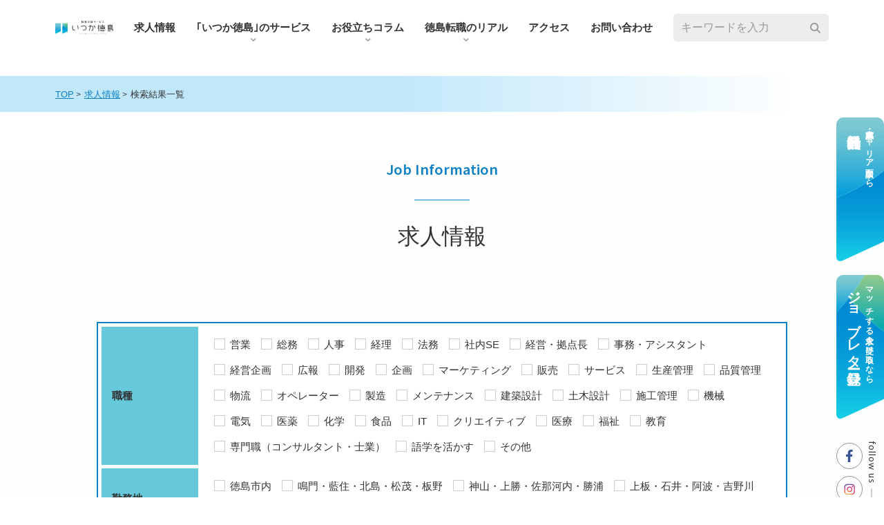

--- FILE ---
content_type: text/html; charset=UTF-8
request_url: https://itsuka-tokushima.co.jp/job-list/archives/?s=&job_commitment_conditions%5Bannual_holidays_120%5D=annual-holidays-120
body_size: 41719
content:
<!DOCTYPE html>
<html lang="ja">

<head prefix="og: http://ogp.me/ns# fb: http://ogp.me/ns/fb#">
  <meta charset="UTF-8">
  <meta http-equiv="X-UA-Compatible" content="IE=edge">
  <meta name="viewport" content="width=device-width, initial-scale=1.0">
  <meta name="format-detection" content="telephone=no">

  <meta name="description" content="について。いつか徳島は、徳島県で紹介実績No1の転職エージェント。徳島県で厳選した正社員転職の求人を280件掲載しています。経理や人事などの事務職の求人や、安定した製造職や営業職も多数掲載。また、最新のIT関連求人も豊富に取り扱っています。徳島県でキャリアを活かした転職、求人情報なら「いつか徳島」">  <meta name="keywords" content="いつか徳島,徳島転職,転職エージェント,徳島正社員求人,ムツビエージェント">
  <link rel="apple-touch-icon-precomposed" sizes="180x180" href="https://itsuka-tokushima.co.jp/wp/wp-content/themes/itsuka-tokushima/assets/images/touch_icon/apple-touch-icon.png">
  <link rel="apple-touch-icon-precomposed" type="image/png" sizes="192x192" href="https://itsuka-tokushima.co.jp/wp/wp-content/themes/itsuka-tokushima/assets/images/touch_icon/android-touch-icon.png">

  <title>求人情報 検索結果一覧 | 徳島県の転職・求人に特化した【いつか徳島】ムツビエージェント（株）運営</title>
<meta name='robots' content='noindex, follow, max-image-preview:large' />
<script type='application/javascript'>console.log('PixelYourSite Free version 9.4.6');</script>
<link rel='dns-prefetch' href='//ajax.googleapis.com' />
<link rel='dns-prefetch' href='//yubinbango.github.io' />
<link rel='dns-prefetch' href='//www.googletagmanager.com' />
<link rel="alternate" type="application/rss+xml" title="徳島県の転職・求人に特化した【いつか徳島】ムツビエージェント（株）運営 &raquo; フィード" href="https://itsuka-tokushima.co.jp/feed/" />
<link rel="alternate" type="application/rss+xml" title="徳島県の転職・求人に特化した【いつか徳島】ムツビエージェント（株）運営 &raquo; コメントフィード" href="https://itsuka-tokushima.co.jp/comments/feed/" />
<link rel="alternate" type="application/rss+xml" title="徳島県の転職・求人に特化した【いつか徳島】ムツビエージェント（株）運営 &raquo; 求人情報 フィード" href="https://itsuka-tokushima.co.jp/job-list/archives/feed/" />
<style id='wp-img-auto-sizes-contain-inline-css' type='text/css'>
img:is([sizes=auto i],[sizes^="auto," i]){contain-intrinsic-size:3000px 1500px}
/*# sourceURL=wp-img-auto-sizes-contain-inline-css */
</style>
<link rel='stylesheet' id='snow-monkey-blocks/child-pages/nopro-css' href='https://itsuka-tokushima.co.jp/wp/wp-content/plugins/snow-monkey-blocks/dist/blocks/child-pages/nopro.css?ver=1708764217' type='text/css' media='all' />
<link rel='stylesheet' id='snow-monkey-blocks/contents-outline/nopro-css' href='https://itsuka-tokushima.co.jp/wp/wp-content/plugins/snow-monkey-blocks/dist/blocks/contents-outline/nopro.css?ver=1708764217' type='text/css' media='all' />
<link rel='stylesheet' id='snow-monkey-blocks/like-me-box/nopro-css' href='https://itsuka-tokushima.co.jp/wp/wp-content/plugins/snow-monkey-blocks/dist/blocks/like-me-box/nopro.css?ver=1708764217' type='text/css' media='all' />
<link rel='stylesheet' id='snow-monkey-blocks/pickup-slider/nopro-css' href='https://itsuka-tokushima.co.jp/wp/wp-content/plugins/snow-monkey-blocks/dist/blocks/pickup-slider/nopro.css?ver=1708764217' type='text/css' media='all' />
<link rel='stylesheet' id='snow-monkey-blocks/recent-posts/nopro-css' href='https://itsuka-tokushima.co.jp/wp/wp-content/plugins/snow-monkey-blocks/dist/blocks/recent-posts/nopro.css?ver=1708764218' type='text/css' media='all' />
<link rel='stylesheet' id='snow-monkey-blocks/rss/nopro-css' href='https://itsuka-tokushima.co.jp/wp/wp-content/plugins/snow-monkey-blocks/dist/blocks/rss/nopro.css?ver=1708764218' type='text/css' media='all' />
<link rel='stylesheet' id='snow-monkey-blocks/taxonomy-posts/nopro-css' href='https://itsuka-tokushima.co.jp/wp/wp-content/plugins/snow-monkey-blocks/dist/blocks/taxonomy-posts/nopro.css?ver=1708764218' type='text/css' media='all' />
<link rel='stylesheet' id='snow-monkey-blocks/taxonomy-terms/nopro-css' href='https://itsuka-tokushima.co.jp/wp/wp-content/plugins/snow-monkey-blocks/dist/blocks/taxonomy-terms/nopro.css?ver=1708764218' type='text/css' media='all' />
<style id='wp-emoji-styles-inline-css' type='text/css'>

	img.wp-smiley, img.emoji {
		display: inline !important;
		border: none !important;
		box-shadow: none !important;
		height: 1em !important;
		width: 1em !important;
		margin: 0 0.07em !important;
		vertical-align: -0.1em !important;
		background: none !important;
		padding: 0 !important;
	}
/*# sourceURL=wp-emoji-styles-inline-css */
</style>
<link rel='stylesheet' id='wp-block-library-css' href='https://itsuka-tokushima.co.jp/wp/wp-includes/css/dist/block-library/style.min.css?ver=6.9' type='text/css' media='all' />
<style id='global-styles-inline-css' type='text/css'>
:root{--wp--preset--aspect-ratio--square: 1;--wp--preset--aspect-ratio--4-3: 4/3;--wp--preset--aspect-ratio--3-4: 3/4;--wp--preset--aspect-ratio--3-2: 3/2;--wp--preset--aspect-ratio--2-3: 2/3;--wp--preset--aspect-ratio--16-9: 16/9;--wp--preset--aspect-ratio--9-16: 9/16;--wp--preset--color--black: #333;--wp--preset--color--cyan-bluish-gray: #abb8c3;--wp--preset--color--white: #fff;--wp--preset--color--pale-pink: #f78da7;--wp--preset--color--vivid-red: #cf2e2e;--wp--preset--color--luminous-vivid-orange: #ff6900;--wp--preset--color--luminous-vivid-amber: #fcb900;--wp--preset--color--light-green-cyan: #7bdcb5;--wp--preset--color--vivid-green-cyan: #00d084;--wp--preset--color--pale-cyan-blue: #8ed1fc;--wp--preset--color--vivid-cyan-blue: #0693e3;--wp--preset--color--vivid-purple: #9b51e0;--wp--preset--color--blue: #0f81c5;--wp--preset--color--red: #b24646;--wp--preset--color--yellow: #e5a118;--wp--preset--color--green: #099951;--wp--preset--color--light-blue: #c1e8fa;--wp--preset--color--gray: #f3f3f3;--wp--preset--gradient--vivid-cyan-blue-to-vivid-purple: linear-gradient(135deg,rgb(6,147,227) 0%,rgb(155,81,224) 100%);--wp--preset--gradient--light-green-cyan-to-vivid-green-cyan: linear-gradient(135deg,rgb(122,220,180) 0%,rgb(0,208,130) 100%);--wp--preset--gradient--luminous-vivid-amber-to-luminous-vivid-orange: linear-gradient(135deg,rgb(252,185,0) 0%,rgb(255,105,0) 100%);--wp--preset--gradient--luminous-vivid-orange-to-vivid-red: linear-gradient(135deg,rgb(255,105,0) 0%,rgb(207,46,46) 100%);--wp--preset--gradient--very-light-gray-to-cyan-bluish-gray: linear-gradient(135deg,rgb(238,238,238) 0%,rgb(169,184,195) 100%);--wp--preset--gradient--cool-to-warm-spectrum: linear-gradient(135deg,rgb(74,234,220) 0%,rgb(151,120,209) 20%,rgb(207,42,186) 40%,rgb(238,44,130) 60%,rgb(251,105,98) 80%,rgb(254,248,76) 100%);--wp--preset--gradient--blush-light-purple: linear-gradient(135deg,rgb(255,206,236) 0%,rgb(152,150,240) 100%);--wp--preset--gradient--blush-bordeaux: linear-gradient(135deg,rgb(254,205,165) 0%,rgb(254,45,45) 50%,rgb(107,0,62) 100%);--wp--preset--gradient--luminous-dusk: linear-gradient(135deg,rgb(255,203,112) 0%,rgb(199,81,192) 50%,rgb(65,88,208) 100%);--wp--preset--gradient--pale-ocean: linear-gradient(135deg,rgb(255,245,203) 0%,rgb(182,227,212) 50%,rgb(51,167,181) 100%);--wp--preset--gradient--electric-grass: linear-gradient(135deg,rgb(202,248,128) 0%,rgb(113,206,126) 100%);--wp--preset--gradient--midnight: linear-gradient(135deg,rgb(2,3,129) 0%,rgb(40,116,252) 100%);--wp--preset--font-size--small: 13px;--wp--preset--font-size--medium: 20px;--wp--preset--font-size--large: 36px;--wp--preset--font-size--x-large: 42px;--wp--preset--spacing--20: 0.44rem;--wp--preset--spacing--30: 0.67rem;--wp--preset--spacing--40: 1rem;--wp--preset--spacing--50: 1.5rem;--wp--preset--spacing--60: 2.25rem;--wp--preset--spacing--70: 3.38rem;--wp--preset--spacing--80: 5.06rem;--wp--preset--shadow--natural: 6px 6px 9px rgba(0, 0, 0, 0.2);--wp--preset--shadow--deep: 12px 12px 50px rgba(0, 0, 0, 0.4);--wp--preset--shadow--sharp: 6px 6px 0px rgba(0, 0, 0, 0.2);--wp--preset--shadow--outlined: 6px 6px 0px -3px rgb(255, 255, 255), 6px 6px rgb(0, 0, 0);--wp--preset--shadow--crisp: 6px 6px 0px rgb(0, 0, 0);}:where(.is-layout-flex){gap: 0.5em;}:where(.is-layout-grid){gap: 0.5em;}body .is-layout-flex{display: flex;}.is-layout-flex{flex-wrap: wrap;align-items: center;}.is-layout-flex > :is(*, div){margin: 0;}body .is-layout-grid{display: grid;}.is-layout-grid > :is(*, div){margin: 0;}:where(.wp-block-columns.is-layout-flex){gap: 2em;}:where(.wp-block-columns.is-layout-grid){gap: 2em;}:where(.wp-block-post-template.is-layout-flex){gap: 1.25em;}:where(.wp-block-post-template.is-layout-grid){gap: 1.25em;}.has-black-color{color: var(--wp--preset--color--black) !important;}.has-cyan-bluish-gray-color{color: var(--wp--preset--color--cyan-bluish-gray) !important;}.has-white-color{color: var(--wp--preset--color--white) !important;}.has-pale-pink-color{color: var(--wp--preset--color--pale-pink) !important;}.has-vivid-red-color{color: var(--wp--preset--color--vivid-red) !important;}.has-luminous-vivid-orange-color{color: var(--wp--preset--color--luminous-vivid-orange) !important;}.has-luminous-vivid-amber-color{color: var(--wp--preset--color--luminous-vivid-amber) !important;}.has-light-green-cyan-color{color: var(--wp--preset--color--light-green-cyan) !important;}.has-vivid-green-cyan-color{color: var(--wp--preset--color--vivid-green-cyan) !important;}.has-pale-cyan-blue-color{color: var(--wp--preset--color--pale-cyan-blue) !important;}.has-vivid-cyan-blue-color{color: var(--wp--preset--color--vivid-cyan-blue) !important;}.has-vivid-purple-color{color: var(--wp--preset--color--vivid-purple) !important;}.has-black-background-color{background-color: var(--wp--preset--color--black) !important;}.has-cyan-bluish-gray-background-color{background-color: var(--wp--preset--color--cyan-bluish-gray) !important;}.has-white-background-color{background-color: var(--wp--preset--color--white) !important;}.has-pale-pink-background-color{background-color: var(--wp--preset--color--pale-pink) !important;}.has-vivid-red-background-color{background-color: var(--wp--preset--color--vivid-red) !important;}.has-luminous-vivid-orange-background-color{background-color: var(--wp--preset--color--luminous-vivid-orange) !important;}.has-luminous-vivid-amber-background-color{background-color: var(--wp--preset--color--luminous-vivid-amber) !important;}.has-light-green-cyan-background-color{background-color: var(--wp--preset--color--light-green-cyan) !important;}.has-vivid-green-cyan-background-color{background-color: var(--wp--preset--color--vivid-green-cyan) !important;}.has-pale-cyan-blue-background-color{background-color: var(--wp--preset--color--pale-cyan-blue) !important;}.has-vivid-cyan-blue-background-color{background-color: var(--wp--preset--color--vivid-cyan-blue) !important;}.has-vivid-purple-background-color{background-color: var(--wp--preset--color--vivid-purple) !important;}.has-black-border-color{border-color: var(--wp--preset--color--black) !important;}.has-cyan-bluish-gray-border-color{border-color: var(--wp--preset--color--cyan-bluish-gray) !important;}.has-white-border-color{border-color: var(--wp--preset--color--white) !important;}.has-pale-pink-border-color{border-color: var(--wp--preset--color--pale-pink) !important;}.has-vivid-red-border-color{border-color: var(--wp--preset--color--vivid-red) !important;}.has-luminous-vivid-orange-border-color{border-color: var(--wp--preset--color--luminous-vivid-orange) !important;}.has-luminous-vivid-amber-border-color{border-color: var(--wp--preset--color--luminous-vivid-amber) !important;}.has-light-green-cyan-border-color{border-color: var(--wp--preset--color--light-green-cyan) !important;}.has-vivid-green-cyan-border-color{border-color: var(--wp--preset--color--vivid-green-cyan) !important;}.has-pale-cyan-blue-border-color{border-color: var(--wp--preset--color--pale-cyan-blue) !important;}.has-vivid-cyan-blue-border-color{border-color: var(--wp--preset--color--vivid-cyan-blue) !important;}.has-vivid-purple-border-color{border-color: var(--wp--preset--color--vivid-purple) !important;}.has-vivid-cyan-blue-to-vivid-purple-gradient-background{background: var(--wp--preset--gradient--vivid-cyan-blue-to-vivid-purple) !important;}.has-light-green-cyan-to-vivid-green-cyan-gradient-background{background: var(--wp--preset--gradient--light-green-cyan-to-vivid-green-cyan) !important;}.has-luminous-vivid-amber-to-luminous-vivid-orange-gradient-background{background: var(--wp--preset--gradient--luminous-vivid-amber-to-luminous-vivid-orange) !important;}.has-luminous-vivid-orange-to-vivid-red-gradient-background{background: var(--wp--preset--gradient--luminous-vivid-orange-to-vivid-red) !important;}.has-very-light-gray-to-cyan-bluish-gray-gradient-background{background: var(--wp--preset--gradient--very-light-gray-to-cyan-bluish-gray) !important;}.has-cool-to-warm-spectrum-gradient-background{background: var(--wp--preset--gradient--cool-to-warm-spectrum) !important;}.has-blush-light-purple-gradient-background{background: var(--wp--preset--gradient--blush-light-purple) !important;}.has-blush-bordeaux-gradient-background{background: var(--wp--preset--gradient--blush-bordeaux) !important;}.has-luminous-dusk-gradient-background{background: var(--wp--preset--gradient--luminous-dusk) !important;}.has-pale-ocean-gradient-background{background: var(--wp--preset--gradient--pale-ocean) !important;}.has-electric-grass-gradient-background{background: var(--wp--preset--gradient--electric-grass) !important;}.has-midnight-gradient-background{background: var(--wp--preset--gradient--midnight) !important;}.has-small-font-size{font-size: var(--wp--preset--font-size--small) !important;}.has-medium-font-size{font-size: var(--wp--preset--font-size--medium) !important;}.has-large-font-size{font-size: var(--wp--preset--font-size--large) !important;}.has-x-large-font-size{font-size: var(--wp--preset--font-size--x-large) !important;}
/*# sourceURL=global-styles-inline-css */
</style>

<style id='classic-theme-styles-inline-css' type='text/css'>
/*! This file is auto-generated */
.wp-block-button__link{color:#fff;background-color:#32373c;border-radius:9999px;box-shadow:none;text-decoration:none;padding:calc(.667em + 2px) calc(1.333em + 2px);font-size:1.125em}.wp-block-file__button{background:#32373c;color:#fff;text-decoration:none}
/*# sourceURL=/wp-includes/css/classic-themes.min.css */
</style>
<link rel='stylesheet' id='spider-css' href='https://itsuka-tokushima.co.jp/wp/wp-content/plugins/snow-monkey-blocks/dist/packages/spider/dist/css/spider.css?ver=1708764218' type='text/css' media='all' />
<link rel='stylesheet' id='snow-monkey-blocks-css' href='https://itsuka-tokushima.co.jp/wp/wp-content/plugins/snow-monkey-blocks/dist/css/blocks.css?ver=1708764218' type='text/css' media='all' />
<link rel='stylesheet' id='snow-monkey-blocks-fallback-css' href='https://itsuka-tokushima.co.jp/wp/wp-content/plugins/snow-monkey-blocks/dist/css/fallback.css?ver=1708764218' type='text/css' media='all' />
<link rel='stylesheet' id='snow-monkey-editor@fallback-css' href='https://itsuka-tokushima.co.jp/wp/wp-content/plugins/snow-monkey-editor/dist/css/fallback.css?ver=1700709077' type='text/css' media='all' />
<link rel='stylesheet' id='wpdm-font-awesome-css' href='https://itsuka-tokushima.co.jp/wp/wp-content/plugins/download-manager/assets/fontawesome/css/all.min.css?ver=6.9' type='text/css' media='all' />
<link rel='stylesheet' id='wpdm-frontend-css-css' href='https://itsuka-tokushima.co.jp/wp/wp-content/plugins/download-manager/assets/bootstrap/css/bootstrap.min.css?ver=6.9' type='text/css' media='all' />
<link rel='stylesheet' id='wpdm-front-css' href='https://itsuka-tokushima.co.jp/wp/wp-content/plugins/download-manager/assets/css/front.css?ver=6.9' type='text/css' media='all' />
<link rel='stylesheet' id='snow-monkey-editor-css' href='https://itsuka-tokushima.co.jp/wp/wp-content/plugins/snow-monkey-editor/dist/css/app.css?ver=1700709077' type='text/css' media='all' />
<link rel='stylesheet' id='parent-style-css' href='https://itsuka-tokushima.co.jp/wp/wp-content/themes/itsuka-tokushima/style.css?ver=6.9' type='text/css' media='all' />
<link rel='stylesheet' id='child-style-css' href='https://itsuka-tokushima.co.jp/wp/wp-content/themes/itsukatokushima-child/style.css?ver=6.9' type='text/css' media='all' />
<link rel='stylesheet' id='itsuka-tokushima-editor-css' href='https://itsuka-tokushima.co.jp/wp/wp-content/themes/itsukatokushima-child/guten-blocks/dist/css/style.css?ver=1.3' type='text/css' media='all' />
<link rel='stylesheet' id='itsuka-tokushima-style-css' href='https://itsuka-tokushima.co.jp/wp/wp-content/themes/itsukatokushima-child/style.css?ver=1.9' type='text/css' media='all' />
<script type="text/javascript" src="https://itsuka-tokushima.co.jp/wp/wp-content/plugins/snow-monkey-blocks/dist/packages/fontawesome-free/all.min.js?ver=1708764218" id="fontawesome6-js" defer="defer" data-wp-strategy="defer"></script>
<script type="text/javascript" src="https://itsuka-tokushima.co.jp/wp/wp-content/plugins/snow-monkey-blocks/dist/packages/spider/dist/js/spider.js?ver=1708764218" id="spider-js" defer="defer" data-wp-strategy="defer"></script>
<script type="text/javascript" src="https://itsuka-tokushima.co.jp/wp/wp-includes/js/jquery/jquery.min.js?ver=3.7.1" id="jquery-core-js"></script>
<script type="text/javascript" src="https://itsuka-tokushima.co.jp/wp/wp-includes/js/jquery/jquery-migrate.min.js?ver=3.4.1" id="jquery-migrate-js"></script>
<script type="text/javascript" src="https://itsuka-tokushima.co.jp/wp/wp-content/plugins/download-manager/assets/bootstrap/js/popper.min.js?ver=6.9" id="wpdm-poper-js"></script>
<script type="text/javascript" src="https://itsuka-tokushima.co.jp/wp/wp-content/plugins/download-manager/assets/bootstrap/js/bootstrap.min.js?ver=6.9" id="wpdm-frontend-js-js"></script>
<script type="text/javascript" id="wpdm-frontjs-js-extra">
/* <![CDATA[ */
var wpdm_url = {"home":"https://itsuka-tokushima.co.jp/","site":"https://itsuka-tokushima.co.jp/wp/","ajax":"https://itsuka-tokushima.co.jp/wp/wp-admin/admin-ajax.php"};
var wpdm_js = {"spinner":"\u003Ci class=\"fas fa-sun fa-spin\"\u003E\u003C/i\u003E","client_id":"bedefe50dd6041e01d4e5bf6f8b9bb6e"};
var wpdm_strings = {"pass_var":"Password Verified!","pass_var_q":"Please click following button to start download.","start_dl":"Start Download"};
//# sourceURL=wpdm-frontjs-js-extra
/* ]]> */
</script>
<script type="text/javascript" src="https://itsuka-tokushima.co.jp/wp/wp-content/plugins/download-manager/assets/js/front.js?ver=3.2.86" id="wpdm-frontjs-js"></script>
<script type="text/javascript" src="https://itsuka-tokushima.co.jp/wp/wp-content/plugins/snow-monkey-editor/dist/js/app.js?ver=1700709077" id="snow-monkey-editor-js" defer="defer" data-wp-strategy="defer"></script>
<script type="application/json" id="wpp-json">

{"sampling_active":0,"sampling_rate":100,"ajax_url":"https:\/\/itsuka-tokushima.co.jp\/wp-json\/wordpress-popular-posts\/v1\/popular-posts","api_url":"https:\/\/itsuka-tokushima.co.jp\/wp-json\/wordpress-popular-posts","ID":0,"token":"f2de82b81c","lang":0,"debug":0}
//# sourceURL=wpp-json

</script>
<script type="text/javascript" src="https://itsuka-tokushima.co.jp/wp/wp-content/plugins/wordpress-popular-posts/assets/js/wpp.min.js?ver=6.3.4" id="wpp-js-js"></script>
<script type="text/javascript" src="https://ajax.googleapis.com/ajax/libs/jquery/3.6.0/jquery.min.js?ver=1.1" id="itsuka-tokushima-jquery-js"></script>
<script type="text/javascript" src="https://yubinbango.github.io/yubinbango/yubinbango.js?ver=1.0" id="itsuka-tokushima-yubinbango-js"></script>
<script type="text/javascript" src="https://itsuka-tokushima.co.jp/wp/wp-content/plugins/pixelyoursite/dist/scripts/jquery.bind-first-0.2.3.min.js?ver=6.9" id="jquery-bind-first-js"></script>
<script type="text/javascript" src="https://itsuka-tokushima.co.jp/wp/wp-content/plugins/pixelyoursite/dist/scripts/js.cookie-2.1.3.min.js?ver=2.1.3" id="js-cookie-pys-js"></script>
<script type="text/javascript" id="pys-js-extra">
/* <![CDATA[ */
var pysOptions = {"staticEvents":{"facebook":{"init_event":[{"delay":0,"type":"static","name":"PageView","pixelIds":["1122832185081246"],"eventID":"f6597901-6627-4c8e-a8b4-c85d5dda4d70","params":{"page_title":"\u5e74\u9593\u4f11\u65e5120\u65e5\u4ee5\u4e0a","post_type":"job_commitment_conditions","post_id":28,"plugin":"PixelYourSite","user_role":"guest","event_url":"itsuka-tokushima.co.jp/job-list/archives/"},"e_id":"init_event","ids":[],"hasTimeWindow":false,"timeWindow":0,"woo_order":"","edd_order":""}]}},"dynamicEvents":[],"triggerEvents":[],"triggerEventTypes":[],"facebook":{"pixelIds":["1122832185081246"],"advancedMatching":[],"advancedMatchingEnabled":true,"removeMetadata":false,"contentParams":{"post_type":"job_commitment_conditions","post_id":28,"content_name":"\u5e74\u9593\u4f11\u65e5120\u65e5\u4ee5\u4e0a"},"commentEventEnabled":true,"wooVariableAsSimple":false,"downloadEnabled":true,"formEventEnabled":true,"serverApiEnabled":true,"wooCRSendFromServer":false,"send_external_id":null},"debug":"","siteUrl":"https://itsuka-tokushima.co.jp/wp","ajaxUrl":"https://itsuka-tokushima.co.jp/wp/wp-admin/admin-ajax.php","ajax_event":"34eb630568","enable_remove_download_url_param":"1","cookie_duration":"7","last_visit_duration":"60","enable_success_send_form":"","ajaxForServerEvent":"1","gdpr":{"ajax_enabled":false,"all_disabled_by_api":false,"facebook_disabled_by_api":false,"analytics_disabled_by_api":false,"google_ads_disabled_by_api":false,"pinterest_disabled_by_api":false,"bing_disabled_by_api":false,"externalID_disabled_by_api":false,"facebook_prior_consent_enabled":true,"analytics_prior_consent_enabled":true,"google_ads_prior_consent_enabled":null,"pinterest_prior_consent_enabled":true,"bing_prior_consent_enabled":true,"cookiebot_integration_enabled":false,"cookiebot_facebook_consent_category":"marketing","cookiebot_analytics_consent_category":"statistics","cookiebot_tiktok_consent_category":"marketing","cookiebot_google_ads_consent_category":null,"cookiebot_pinterest_consent_category":"marketing","cookiebot_bing_consent_category":"marketing","consent_magic_integration_enabled":false,"real_cookie_banner_integration_enabled":false,"cookie_notice_integration_enabled":false,"cookie_law_info_integration_enabled":false},"cookie":{"disabled_all_cookie":false,"disabled_advanced_form_data_cookie":false,"disabled_landing_page_cookie":false,"disabled_first_visit_cookie":false,"disabled_trafficsource_cookie":false,"disabled_utmTerms_cookie":false,"disabled_utmId_cookie":false},"woo":{"enabled":false},"edd":{"enabled":false}};
//# sourceURL=pys-js-extra
/* ]]> */
</script>
<script type="text/javascript" src="https://itsuka-tokushima.co.jp/wp/wp-content/plugins/pixelyoursite/dist/scripts/public.js?ver=9.4.6" id="pys-js"></script>

<!-- Site Kit によって追加された Google タグ（gtag.js）スニペット -->

<!-- Google アナリティクス スニペット (Site Kit が追加) -->
<script type="text/javascript" src="https://www.googletagmanager.com/gtag/js?id=G-N15G55XE8F" id="google_gtagjs-js" async></script>
<script type="text/javascript" id="google_gtagjs-js-after">
/* <![CDATA[ */
window.dataLayer = window.dataLayer || [];function gtag(){dataLayer.push(arguments);}
gtag("set","linker",{"domains":["itsuka-tokushima.co.jp"]});
gtag("js", new Date());
gtag("set", "developer_id.dZTNiMT", true);
gtag("config", "G-N15G55XE8F");
 window._googlesitekit = window._googlesitekit || {}; window._googlesitekit.throttledEvents = []; window._googlesitekit.gtagEvent = (name, data) => { var key = JSON.stringify( { name, data } ); if ( !! window._googlesitekit.throttledEvents[ key ] ) { return; } window._googlesitekit.throttledEvents[ key ] = true; setTimeout( () => { delete window._googlesitekit.throttledEvents[ key ]; }, 5 ); gtag( "event", name, { ...data, event_source: "site-kit" } ); } 
//# sourceURL=google_gtagjs-js-after
/* ]]> */
</script>

<!-- Site Kit によって追加された終了 Google タグ（gtag.js）スニペット -->
<link rel="https://api.w.org/" href="https://itsuka-tokushima.co.jp/wp-json/" /><link rel="alternate" title="JSON" type="application/json" href="https://itsuka-tokushima.co.jp/wp-json/wp/v2/job_commitment_conditions/28" /><link rel="EditURI" type="application/rsd+xml" title="RSD" href="https://itsuka-tokushima.co.jp/wp/xmlrpc.php?rsd" />
<meta name="generator" content="WordPress 6.9" />
<meta name="generator" content="Site Kit by Google 1.151.0" />		<script type="text/javascript">
				(function(c,l,a,r,i,t,y){
					c[a]=c[a]||function(){(c[a].q=c[a].q||[]).push(arguments)};t=l.createElement(r);t.async=1;
					t.src="https://www.clarity.ms/tag/"+i+"?ref=wordpress";y=l.getElementsByTagName(r)[0];y.parentNode.insertBefore(t,y);
				})(window, document, "clarity", "script", "b2q2gdaor1");
		</script>
		            <style id="wpp-loading-animation-styles">@-webkit-keyframes bgslide{from{background-position-x:0}to{background-position-x:-200%}}@keyframes bgslide{from{background-position-x:0}to{background-position-x:-200%}}.wpp-widget-placeholder,.wpp-widget-block-placeholder,.wpp-shortcode-placeholder{margin:0 auto;width:60px;height:3px;background:#dd3737;background:linear-gradient(90deg,#dd3737 0%,#571313 10%,#dd3737 100%);background-size:200% auto;border-radius:3px;-webkit-animation:bgslide 1s infinite linear;animation:bgslide 1s infinite linear}</style>
            <!-- Open Graph protocol -->
<meta property="og:title" content="求人情報">
<meta property="og:type" content="website">
<meta property="og:url" content="https://itsuka-tokushima.co.jp/job-list/archives/?s=&#038;job_commitment_conditions%5Bannual_holidays_120%5D=annual-holidays-120">
<meta property="og:site_name" content="徳島県の転職・求人に特化した【いつか徳島】ムツビエージェント（株）運営">
<meta property="og:description" content="について。いつか徳島は、徳島県で紹介実績No1の転職エージェント。徳島県で厳選した正社員転職の求人を280件掲載しています。経理や人事などの事務職の求人や、安定した製造職や営業職も多数掲載。また、最新のIT関連求人も豊富に取り扱っています。徳島県でキャリアを活かした転職、求人情報なら「いつか徳島」">
<meta property="og:image" content="https://itsuka-tokushima.co.jp/wp/wp-content/themes/itsuka-tokushima/assets/images/ogp.jpg">		<style type="text/css" id="wp-custom-css">
			.uk-pagination>*>* {
	height: auto;
}

.p-job-list-search-results__pagination-bottom .uk-pagination>*:not(.pagination-next) >* {
	width: 1.6em;
}
.p-job-list-card__tags,
.p-job-list-detail__tags {
	display: none;
}		</style>
		<meta name="generator" content="WordPress Download Manager 3.2.86" />
                <style>
        /* WPDM Link Template Styles */        </style>
                <style>

            :root {
                --color-primary: #4a8eff;
                --color-primary-rgb: 74, 142, 255;
                --color-primary-hover: #5998ff;
                --color-primary-active: #3281ff;
                --color-secondary: #6c757d;
                --color-secondary-rgb: 108, 117, 125;
                --color-secondary-hover: #6c757d;
                --color-secondary-active: #6c757d;
                --color-success: #018e11;
                --color-success-rgb: 1, 142, 17;
                --color-success-hover: #0aad01;
                --color-success-active: #0c8c01;
                --color-info: #2CA8FF;
                --color-info-rgb: 44, 168, 255;
                --color-info-hover: #2CA8FF;
                --color-info-active: #2CA8FF;
                --color-warning: #FFB236;
                --color-warning-rgb: 255, 178, 54;
                --color-warning-hover: #FFB236;
                --color-warning-active: #FFB236;
                --color-danger: #ff5062;
                --color-danger-rgb: 255, 80, 98;
                --color-danger-hover: #ff5062;
                --color-danger-active: #ff5062;
                --color-green: #30b570;
                --color-blue: #0073ff;
                --color-purple: #8557D3;
                --color-red: #ff5062;
                --color-muted: rgba(69, 89, 122, 0.6);
                --wpdm-font: "Rubik", -apple-system, BlinkMacSystemFont, "Segoe UI", Roboto, Helvetica, Arial, sans-serif, "Apple Color Emoji", "Segoe UI Emoji", "Segoe UI Symbol";
            }

            .wpdm-download-link.btn.btn-primary {
                border-radius: 4px;
            }


        </style>
        
    <!-- Google Tag Manager -->
  <script>(function(w,d,s,l,i){w[l]=w[l]||[];w[l].push({'gtm.start':
  new Date().getTime(),event:'gtm.js'});var f=d.getElementsByTagName(s)[0],
  j=d.createElement(s),dl=l!='dataLayer'?'&l='+l:'';j.async=true;j.src=
  'https://www.googletagmanager.com/gtm.js?id='+i+dl;f.parentNode.insertBefore(j,f);
  })(window,document,'script','dataLayer','GTM-MMQ9ZWV');</script>
  <!-- End Google Tag Manager -->
  	<!-- Global site tag (gtag.js) - Google Analytics -->
<script async src="https://www.googletagmanager.com/gtag/js?id=UA-206691096-2"></script>
<script>
  window.dataLayer = window.dataLayer || [];
  function gtag(){dataLayer.push(arguments);}
  gtag('js', new Date());

  gtag('config', 'UA-206691096-2');
</script>
	<script type="text/javascript">
    (function(c,l,a,r,i,t,y){
        c[a]=c[a]||function(){(c[a].q=c[a].q||[]).push(arguments)};
        t=l.createElement(r);t.async=1;t.src="https://www.clarity.ms/tag/"+i;
        y=l.getElementsByTagName(r)[0];y.parentNode.insertBefore(t,y);
    })(window, document, "clarity", "script", "b2q2gdaor1");
</script>

</head>

<body class="archive search search-results post-type-archive post-type-archive-job-list wp-theme-itsuka-tokushima wp-child-theme-itsukatokushima-child p-job-list">
<!-- Google Tag Manager (noscript) -->
<noscript><iframe src="https://www.googletagmanager.com/ns.html?id=GTM-MMQ9ZWV"
height="0" width="0" style="display:none;visibility:hidden"></iframe></noscript>
<!-- End Google Tag Manager (noscript) -->

<div class="l-wrap p-home__wrap">

  <header class="uk-container uk-container-expand l-header">
  <div class="p-header">
    <div>
              <div class="p-header__logo">
          <a class="c-transition-fade" href="https://itsuka-tokushima.co.jp/">
            <img src="https://itsuka-tokushima.co.jp/wp/wp-content/themes/itsuka-tokushima/assets/images/logo.svg" alt="転職支援サービス いつか徳島">
          </a>
        </div>
          </div>

    <div>
      <nav class="p-navbar js-navbar">
        <div id="js-navbar-inner" class="p-navbar__inner js-navbar-inner" tabindex="-1">
          <div class="p-navbar__content">
            <ul class="p-navbar__nav">
              <li><a class="p-navbar__title" href="https://itsuka-tokushima.co.jp/job-list/">求人情報</a></li>
              <li class="p-navbar__dropdown js-navbar-accordion">
              <div>
                <a class="p-navbar__title p-navbar__dropdown-toggle js-accordion-toggle" href="https://itsuka-tokushima.co.jp/service/">｢いつか徳島｣のサービス</a>
                <div class="p-navbar__dropdown-navbar js-navbar-dropdown js-accordion-content">
                    <ul class="c-list c-list--bullet c-list--primary p-navbar__dropdown-nav">
                      <li><a href="https://itsuka-tokushima.co.jp/service/">サービスの特徴</a></li>
                      <li><a href="https://itsuka-tokushima.co.jp/job-letter-registration_form/">ジョブレター</a></li>
                    </ul>
                  </div>
      </div>
              </li>
              <li class="p-navbar__dropdown js-navbar-accordion">
                <div>
                  <a class="p-navbar__title p-navbar__dropdown-toggle js-accordion-toggle" href="#">お役⽴ちコラム</a>
                  <div class="p-navbar__dropdown-navbar js-navbar-dropdown js-accordion-content">
                    <ul class="c-list c-list--bullet c-list--primary p-navbar__dropdown-nav">
                      <li><a href="https://itsuka-tokushima.co.jp/career_advice/">キャリアアドバイス</a></li>
                      <li><a href="https://itsuka-tokushima.co.jp/about_tokushima/">徳島について</a></li>
                    </ul>
                  </div>
                </div>
              </li>
              <li class="p-navbar__dropdown js-navbar-accordion">
                <div>
                  <a class="p-navbar__title p-navbar__dropdown-toggle js-accordion-toggle" href="#">徳島転職のリアル</a>
                  <div class="p-navbar__dropdown-navbar js-navbar-dropdown js-accordion-content">
                    <ul class="c-list c-list--bullet c-list--primary p-navbar__dropdown-nav">
                      <li><a href="https://itsuka-tokushima.co.jp/no_jobs_in_tokushima/">徳島には仕事がない？</a></li>
                      <li><a href="https://itsuka-tokushima.co.jp/voice/">利⽤者の声</a></li>
                      <li><a href="https://itsuka-tokushima.co.jp/changing-jobs-it-in-tokushima/">徳島県でIT業界に転職するには？</a></li>
                    </ul>
                  </div>
                </div>
              </li>
              <li><a class="p-navbar__title" href="https://itsuka-tokushima.co.jp/access/">アクセス</a></li>
              <li><a class="p-navbar__title" href="https://itsuka-tokushima.co.jp/contact_form/">お問い合わせ</a></li>
            </ul>

            <div class="p-navbar__search">
              <form action="https://itsuka-tokushima.co.jp/" method="get">
                <div class="uk-inline c-form-search p-navbar__search-form">
                  <button class="uk-form-icon uk-form-icon-flip c-form-search__button" aria-label="検索">
                    <i class="fas fa-search" aria-hidden="true"></i>
                  </button>
                  <input class="uk-input c-form-search__input p-navbar__search-input js-navbar-search-input"
                    type="text" name="s" value="" placeholder="キーワードを入力">
                </div>
              </form>
            </div>

            <div class="p-navbar__utility">
              <div class="p-navbar__subscribe-buttons">
                <div class="p-navbar__free-subscribe">
                  <a class="uk-link-reset c-transition-fade" href="https://itsuka-tokushima.co.jp/free-registration_form/">
                    <div>
                      <div>求⼈応募・キャリア⾯談なら</div>
                      <div class="p-navbar__subscribe-text-primary">無料登録</div>
                    </div>
                  </a>
                </div>
                <div class="p-navbar__newsletter-subscribe">
                  <a class="uk-link-reset c-transition-fade" href="https://itsuka-tokushima.co.jp/job-letter-registration_form/">
                    <div>
                      <div>マッチする求人を受け取るなら</div>
                      <div class="p-navbar__subscribe-text-primary">ジョブレター登録</div>
                    </div>
                  </a>
                </div>
              </div>
              <div class="p-navbar__social">
                <div class="p-navbar__followus-text"><span>follow us</span></div>
                <div class="p-navbar__social-buttons">
                  <a class="uk-link-reset c-transition-fade" href="https://www.facebook.com/mutsubi/" aria-label="Facebook" target="_blank">
                    <span class="c-icon-circle">
                      <i class="fab fa-facebook-f" aria-hidden="true"></i>
                    </span>
                  </a>
                  <a class="uk-link-reset c-transition-fade" href="https://www.instagram.com/itsuka_tokushima/" aria-label="Instagram" target="_blank">
                    <span class="c-icon-circle">
                      <i class="fab fa-instagram" aria-hidden="true"></i>
                    </span>
                  </a>
                </div>
              </div>
            </div>
          </div>
        </div>
      </nav>
      <!-- /.p-navbar -->

      <div class="p-header__nav-toggle uk-hidden@l">
        <div class="c-nav-toggle c-transition-fade js-nav-toggle" tabindex="0">
          <div class="c-nav-toggle__burger" role="button" aria-label="メニュー">
            <span class="c-nav-toggle__burger-bar"></span>
          </div>
        </div>
      </div>
    </div>
  </div>
  <!-- /.p-header -->
</header>

  <div class="l-content">

    

  <div class="breadcrumbs p-breadcrumb" typeof="BreadcrumbList" vocab="https://schema.org/">
    <div class="uk-container">
    <ul class="c-breadcrumb">
      <!-- Breadcrumb NavXT 7.1.0 -->
<li><a property="item" typeof="WebPage" href="https://itsuka-tokushima.co.jp" ><span property="name">TOP</span></a><meta property="position" content="1"></li>
<li><a property="item" typeof="WebPage" href="https://itsuka-tokushima.co.jp/job-list/" ><span property="name">求人情報</span></a><meta property="position" content="2"></li>
<li><span>検索結果一覧</span><meta property="url" content="https://itsuka-tokushima.co.jp/search/"><meta property="position" content="3"></li>
    </ul>
    </div>
  </div>
  <!-- /.p-breadcrumb -->


    <main class="l-main">


<div class="c-section-gradation-vertical--blue">
  <header>
    <div class="c-heading-multiple p-heading-multiple">
      <div class="c-heading-multiple__first-text p-heading-multiple__en">
        Job Information      </div>
      <h1 class="c-heading-multiple__second-text p-heading-multiple__ja">
        求人情報      </h1>
    </div>
  </header>

  <div class="uk-section uk-padding-remove-bottom">

    

<div class="p-job-list-search-form">
  <form action="https://itsuka-tokushima.co.jp/job-list/archives/" method="get">
    <div class="uk-container uk-container-small">
      <div class="p-form-search-job">
        <ul class="p-form-search-job__contents js-search-job-accordion">
          <li>
            <div class="p-form-search-job__label js-accordion-toggle">
              職種
              <div class="c-accordion-icon p-form-search-job__label-icon">
                <span class="c-accordion-icon-bar"></span>
              </div>
            </div>
            <div class="p-form-search-job__controls js-accordion-content">
              <ul class="uk-flex uk-child-width-auto@m uk-grid-small" uk-grid>

                
                                    <li><label><input class="uk-checkbox" type="checkbox" name="job_occupation[sales]" value="sales">営業</label></li>

                
                                    <li><label><input class="uk-checkbox" type="checkbox" name="job_occupation[general_affairs]" value="general-affairs">総務</label></li>

                
                                    <li><label><input class="uk-checkbox" type="checkbox" name="job_occupation[human_resources]" value="human-resources">人事</label></li>

                
                                    <li><label><input class="uk-checkbox" type="checkbox" name="job_occupation[accounting]" value="accounting">経理</label></li>

                
                                    <li><label><input class="uk-checkbox" type="checkbox" name="job_occupation[legal_affairs]" value="legal-affairs">法務</label></li>

                
                                    <li><label><input class="uk-checkbox" type="checkbox" name="job_occupation[inhouse_se]" value="inhouse-se">社内SE</label></li>

                
                                    <li><label><input class="uk-checkbox" type="checkbox" name="job_occupation[management]" value="management">経営・拠点長</label></li>

                
                                    <li><label><input class="uk-checkbox" type="checkbox" name="job_occupation[office]" value="office">事務・アシスタント</label></li>

                
                                    <li><label><input class="uk-checkbox" type="checkbox" name="job_occupation[planning]" value="planning">経営企画</label></li>

                
                                    <li><label><input class="uk-checkbox" type="checkbox" name="job_occupation[public_relations]" value="public-relations">広報</label></li>

                
                                    <li><label><input class="uk-checkbox" type="checkbox" name="job_occupation[development]" value="development">開発</label></li>

                
                                    <li><label><input class="uk-checkbox" type="checkbox" name="job_occupation[plan]" value="plan">企画</label></li>

                
                                    <li><label><input class="uk-checkbox" type="checkbox" name="job_occupation[marketing]" value="marketing">マーケティング</label></li>

                
                                    <li><label><input class="uk-checkbox" type="checkbox" name="job_occupation[retail]" value="retail">販売</label></li>

                
                                    <li><label><input class="uk-checkbox" type="checkbox" name="job_occupation[services]" value="services">サービス</label></li>

                
                                    <li><label><input class="uk-checkbox" type="checkbox" name="job_occupation[production_control]" value="production-control">生産管理</label></li>

                
                                    <li><label><input class="uk-checkbox" type="checkbox" name="job_occupation[quality_control]" value="quality-control">品質管理</label></li>

                
                                    <li><label><input class="uk-checkbox" type="checkbox" name="job_occupation[logistics]" value="logistics">物流</label></li>

                
                                    <li><label><input class="uk-checkbox" type="checkbox" name="job_occupation[operator]" value="operator">オペレーター</label></li>

                
                                    <li><label><input class="uk-checkbox" type="checkbox" name="job_occupation[manufacturing]" value="manufacturing">製造</label></li>

                
                                    <li><label><input class="uk-checkbox" type="checkbox" name="job_occupation[maintenance]" value="maintenance">メンテナンス</label></li>

                
                                    <li><label><input class="uk-checkbox" type="checkbox" name="job_occupation[architecture]" value="architecture">建築設計</label></li>

                
                                    <li><label><input class="uk-checkbox" type="checkbox" name="job_occupation[civil_engineering]" value="civil-engineering">土木設計</label></li>

                
                                    <li><label><input class="uk-checkbox" type="checkbox" name="job_occupation[construction_management]" value="construction-management">施工管理</label></li>

                
                                    <li><label><input class="uk-checkbox" type="checkbox" name="job_occupation[mechanical]" value="mechanical">機械</label></li>

                
                                    <li><label><input class="uk-checkbox" type="checkbox" name="job_occupation[electric]" value="electric">電気</label></li>

                
                                    <li><label><input class="uk-checkbox" type="checkbox" name="job_occupation[pharmaceuticals]" value="pharmaceuticals">医薬</label></li>

                
                                    <li><label><input class="uk-checkbox" type="checkbox" name="job_occupation[chemical]" value="chemical">化学</label></li>

                
                                    <li><label><input class="uk-checkbox" type="checkbox" name="job_occupation[food]" value="food">食品</label></li>

                
                                    <li><label><input class="uk-checkbox" type="checkbox" name="job_occupation[it]" value="it">IT</label></li>

                
                                    <li><label><input class="uk-checkbox" type="checkbox" name="job_occupation[creative]" value="creative">クリエイティブ</label></li>

                
                                    <li><label><input class="uk-checkbox" type="checkbox" name="job_occupation[medical]" value="medical">医療</label></li>

                
                                    <li><label><input class="uk-checkbox" type="checkbox" name="job_occupation[welfare]" value="welfare">福祉</label></li>

                
                                    <li><label><input class="uk-checkbox" type="checkbox" name="job_occupation[education]" value="education">教育</label></li>

                
                                    <li><label><input class="uk-checkbox" type="checkbox" name="job_occupation[professional]" value="professional">専門職（コンサルタント・士業）</label></li>

                
                                    <li><label><input class="uk-checkbox" type="checkbox" name="job_occupation[language_skills]" value="language-skills">語学を活かす</label></li>

                
                                    <li><label><input class="uk-checkbox" type="checkbox" name="job_occupation[others]" value="others">その他</label></li>

                
              </ul>
            </div>
          </li>

          <li>
            <div class="p-form-search-job__label js-accordion-toggle">
              勤務地
              <div class="c-accordion-icon p-form-search-job__label-icon">
                <span class="c-accordion-icon-bar"></span>
              </div>
            </div>
            <div class="p-form-search-job__controls js-accordion-content">
              <ul class="uk-flex uk-child-width-auto@m uk-grid-small" uk-grid>

                
                                    <li><label><input class="uk-checkbox" type="checkbox" name="job_work_location[tokushima_city]" value="tokushima-city">徳島市内</label></li>

                
                                    <li><label><input class="uk-checkbox" type="checkbox" name="job_work_location[eastern_1]" value="eastern-1">鳴門・藍住・北島・松茂・板野</label></li>

                
                                    <li><label><input class="uk-checkbox" type="checkbox" name="job_work_location[eastern_2]" value="eastern-2">神山・上勝・佐那河内・勝浦</label></li>

                
                                    <li><label><input class="uk-checkbox" type="checkbox" name="job_work_location[eastern_3]" value="eastern-3">上板・石井・阿波・吉野川</label></li>

                
                                    <li><label><input class="uk-checkbox" type="checkbox" name="job_work_location[western]" value="western">美馬・つるぎ・三好・東みよし</label></li>

                
                                    <li><label><input class="uk-checkbox" type="checkbox" name="job_work_location[southern_1]" value="southern-1">小松島・阿南</label></li>

                
                                    <li><label><input class="uk-checkbox" type="checkbox" name="job_work_location[southern_2]" value="southern-2">那賀・美波・牟岐・海陽</label></li>

                
                                    <li><label><input class="uk-checkbox" type="checkbox" name="job_work_location[%e3%81%9d%e3%81%ae%e4%bb%96]" value="%e3%81%9d%e3%81%ae%e4%bb%96">その他</label></li>

                
              </ul>
            </div>
          </li>

          <li>
            <div class="p-form-search-job__label js-accordion-toggle">
              こだわり条件
              <div class="c-accordion-icon p-form-search-job__label-icon">
                <span class="c-accordion-icon-bar"></span>
              </div>
            </div>
            <div class="p-form-search-job__controls js-accordion-content">
              <ul class="uk-flex uk-child-width-auto@m uk-grid-small" uk-grid>

                
                                    <li><label><input class="uk-checkbox" type="checkbox" name="job_commitment_conditions[annual_income_350]" value="annual-income-350">年収350万円以上</label></li>

                
                                    <li><label><input class="uk-checkbox" type="checkbox" name="job_commitment_conditions[annual_income_400]" value="annual-income-400">年収400万円以上</label></li>

                
                                    <li><label><input class="uk-checkbox" type="checkbox" name="job_commitment_conditions[annual_income_500]" value="annual-income-500">年収500万円以上</label></li>

                
                                    <li><label><input class="uk-checkbox" type="checkbox" name="job_commitment_conditions[sat_sun_holidays]" value="sat-sun-holidays">土日休み</label></li>

                
                                    <li><label><input class="uk-checkbox" type="checkbox" name="job_commitment_conditions[annual_holidays_120]" value="annual-holidays-120" checked>年間休日120日以上</label></li>

                
                                    <li><label><input class="uk-checkbox" type="checkbox" name="job_commitment_conditions[overtime_20]" value="overtime-20">残業月20時間以内</label></li>

                
                                    <li><label><input class="uk-checkbox" type="checkbox" name="job_commitment_conditions[inexperienced]" value="inexperienced">未経験歓迎</label></li>

                
                                    <li><label><input class="uk-checkbox" type="checkbox" name="job_commitment_conditions[manager]" value="manager">管理職・マネージャー</label></li>

                
                                    <li><label><input class="uk-checkbox" type="checkbox" name="job_commitment_conditions[educational_not_required]" value="educational-not-required">学歴不問</label></li>

                
                                    <li><label><input class="uk-checkbox" type="checkbox" name="job_commitment_conditions[no_transfer]" value="no-transfer">転勤なし</label></li>

                
                                    <li><label><input class="uk-checkbox" type="checkbox" name="job_commitment_conditions[womens_success]" value="womens-success">女性活躍</label></li>

                
              </ul>
            </div>
          </li>

          <li>
            <div class="p-form-search-job__label js-accordion-toggle">
              新しい働き方
              <div class="c-accordion-icon p-form-search-job__label-icon">
                <span class="c-accordion-icon-bar"></span>
              </div>
            </div>
            <div class="p-form-search-job__controls js-accordion-content">
              <ul class="uk-flex uk-child-width-auto@m uk-grid-small" uk-grid>

                
                                    <li><label><input class="uk-checkbox" type="checkbox" name="job_new_ways_of_working[remote_work]" value="remote-work">リモートワーク</label></li>

                
                                    <li><label><input class="uk-checkbox" type="checkbox" name="job_new_ways_of_working[shortened_work_hours]" value="shortened-work-hours">時短勤務可</label></li>

                
                                    <li><label><input class="uk-checkbox" type="checkbox" name="job_new_ways_of_working[flextime]" value="flextime">フレックスタイム制</label></li>

                
                                    <li><label><input class="uk-checkbox" type="checkbox" name="job_new_ways_of_working[side_job_available]" value="side-job-available">正社員勤務での副業可</label></li>

                
                                    <li><label><input class="uk-checkbox" type="checkbox" name="job_new_ways_of_working[male_maternity_leave]" value="male-maternity-leave">男性育休実績あり</label></li>

                
                                    <li><label><input class="uk-checkbox" type="checkbox" name="job_new_ways_of_working[four_day_workweek]" value="four-day-workweek">週休3日制</label></li>

                
                                    <li><label><input class="uk-checkbox" type="checkbox" name="job_new_ways_of_working[no_overtime]" value="no-overtime">残業0時間</label></li>

                
                                    <li><label><input class="uk-checkbox" type="checkbox" name="job_new_ways_of_working[subcontracting]" value="subcontracting">業務委託（副業等）</label></li>

                
                                    <li><label><input class="uk-checkbox" type="checkbox" name="job_new_ways_of_working[outside_director]" value="outside-director">社外取締役</label></li>

                
                                    <li><label><input class="uk-checkbox" type="checkbox" name="job_new_ways_of_working[support_for_returning_to_work]" value="support-for-returning-to-work">職場復帰支援</label></li>

                
              </ul>
            </div>
          </li>

          <li>
            <div class="p-form-search-job__label js-accordion-toggle">
              フリーワード
              <div class="c-accordion-icon p-form-search-job__label-icon">
                <span class="c-accordion-icon-bar"></span>
              </div>
            </div>
            <div class="p-form-search-job__controls js-accordion-content">
              <div>
                <input class="uk-input uk-width-1-1 c-form-search__input" type="text" name="s" value="" placeholder="キーワードを入力">
              </div>
            </div>
          </li>
        </ul>
      </div>
      <!-- /.p-form-search-job -->

      <div class="p-button p-job-list-search-form__button">
        <button class="uk-button c-button-round c-button-blue uk-width-1-1 uk-box-shadow-small">
          <i class="fas fa-search" aria-hidden="true"></i> 上記の条件で検索
        </button>
      </div>
    </div>
  </form>
</div>


  </div>


  <div class="uk-section p-job-list-search-results">
    <div class="uk-container uk-container-small">

      <div class="p-job-list-searched-conditions">

        
        <div class="p-job-list-searched-conditions__condition">
          <ul class="p-job-list-searched-conditions__tags">

            
              <li>年間休日120日以上</li>

            
            
            <li class="is-disable">の求人</li>

          </ul>
        </div>

        
        
        <div class="p-job-list-searched-conditions__count">
                    <span class="p-job-list-searched-conditions__count-number"><span>163</span>件</span>
          <span class="p-job-list-searched-conditions__count-display">1～30件目を表示中</span>
        </div>

        
      </div>

      
        <div class="p-job-list-search-results__conditions-pagination">

                      <nav class="uk-flex uk-flex-center">

              <ul class="uk-pagination">
	<li class="uk-active"><span aria-current="page">1</span></li>
	<li><a href="https://itsuka-tokushima.co.jp/job-list/archives/page/2/?s&#038;job_commitment_conditions%5Bannual_holidays_120%5D=annual-holidays-120">2</a></li>
	<li class="uk-disabled"><span>&hellip;</span></li>
	<li><a href="https://itsuka-tokushima.co.jp/job-list/archives/page/6/?s&#038;job_commitment_conditions%5Bannual_holidays_120%5D=annual-holidays-120">6</a></li>
	<li class="pagination-next"><a href="https://itsuka-tokushima.co.jp/job-list/archives/page/2/?s&#038;job_commitment_conditions%5Bannual_holidays_120%5D=annual-holidays-120"><i class="fas fa-angle-right" aria-hidden="true"></i><span class="u-accessibility-sr-only">次のページを見る</span></a></li>
</ul>

            </nav>
          
        </div>

        <div class="p-job-list-card-items">

          
            
<article id="post-9180" class="p-job-list-card uk-box-shadow-medium">
  <div class="p-job-list-card__date">
    2026.01.15  </div>
  <header class="p-job-list-card__heading">
    <div class="p-job-list-card__heading-inner">

      
        <div class="p-job-list-card__company-name">
          株式会社VENEBASE(ベネベース)        </div>

      
      <h2 class="p-job-list-card__title">
        <a class="uk-link-reset c-transition-fade" href="https://itsuka-tokushima.co.jp/job-list/venebase_system-engineer_programmer/">
          SE・PG｜年収400万円～850万円｜リモート勤務・時短勤務可能        </a>
      </h2>
    </div>
  </header>

  <div class="p-job-list-card__tags">

    
      
        
          <a class="uk-button uk-button-small c-button-tag c-button-tag--gray" href="https://itsuka-tokushima.co.jp/job-list/archives/?s=&#038;job_occupation%5Bit%5D=it">
            IT          </a>

        
      
    
      
        
          <a class="uk-button uk-button-small c-button-tag c-button-tag--gray" href="https://itsuka-tokushima.co.jp/job-list/archives/?s=&#038;job_work_location%5Btokushima_city%5D=tokushima-city">
            徳島市内          </a>

        
      
    
      
        
          <a class="uk-button uk-button-small c-button-tag c-button-tag--gray" href="https://itsuka-tokushima.co.jp/job-list/archives/?s=&#038;job_commitment_conditions%5Bsat_sun_holidays%5D=sat-sun-holidays">
            土日休み          </a>

        
          <a class="uk-button uk-button-small c-button-tag c-button-tag--gray" href="https://itsuka-tokushima.co.jp/job-list/archives/?s=&#038;job_commitment_conditions%5Bannual_holidays_120%5D=annual-holidays-120">
            年間休日120日以上          </a>

        
          <a class="uk-button uk-button-small c-button-tag c-button-tag--gray" href="https://itsuka-tokushima.co.jp/job-list/archives/?s=&#038;job_commitment_conditions%5Bwomens_success%5D=womens-success">
            女性活躍          </a>

        
          <a class="uk-button uk-button-small c-button-tag c-button-tag--gray" href="https://itsuka-tokushima.co.jp/job-list/archives/?s=&#038;job_commitment_conditions%5Bannual_income_400%5D=annual-income-400">
            年収400万円以上          </a>

        
          <a class="uk-button uk-button-small c-button-tag c-button-tag--gray" href="https://itsuka-tokushima.co.jp/job-list/archives/?s=&#038;job_commitment_conditions%5Bannual_income_500%5D=annual-income-500">
            年収500万円以上          </a>

        
          <a class="uk-button uk-button-small c-button-tag c-button-tag--gray" href="https://itsuka-tokushima.co.jp/job-list/archives/?s=&#038;job_commitment_conditions%5Bovertime_20%5D=overtime-20">
            残業月20時間以内          </a>

        
          <a class="uk-button uk-button-small c-button-tag c-button-tag--gray" href="https://itsuka-tokushima.co.jp/job-list/archives/?s=&#038;job_commitment_conditions%5Bno_transfer%5D=no-transfer">
            転勤なし          </a>

        
      
    
      
        
          <a class="uk-button uk-button-small c-button-tag c-button-tag--gray" href="https://itsuka-tokushima.co.jp/job-list/archives/?s=&#038;job_new_ways_of_working%5Bremote_work%5D=remote-work">
            リモートワーク          </a>

        
          <a class="uk-button uk-button-small c-button-tag c-button-tag--gray" href="https://itsuka-tokushima.co.jp/job-list/archives/?s=&#038;job_new_ways_of_working%5Bshortened_work_hours%5D=shortened-work-hours">
            時短勤務可          </a>

        
          <a class="uk-button uk-button-small c-button-tag c-button-tag--gray" href="https://itsuka-tokushima.co.jp/job-list/archives/?s=&#038;job_new_ways_of_working%5Bmale_maternity_leave%5D=male-maternity-leave">
            男性育休実績あり          </a>

        
      
    
  </div>

  <div class="uk-child-width-1-1 p-job-list-card__body" uk-grid>
    <div class="uk-width-2-3@m">
      <div class="p-wp-post-body">
        東京本社のIT企業の、徳島オフィスでご勤務いただける方を募集します！<br />
<br />
徳島出身の社長が立ち上げた会社で、徳島オフィスには、常駐社員2名と在宅勤務社員1名が在籍しています。今後も、徳島オフィスの拡大を目指しています。<br />
現在は、東京で受注した案件の開発を徳島で行っていますが、ゆくゆくは徳島のスポーツイベントや自治体などの業務を獲得し、地域密着の仕事を大切にしたいと思います。<br />
<br />
◎プロ野球のチケット販売システムやファンサイトなど、スポーツ業界に強みがあります。<br />
◎月平均残業時間は20時間以内で、プライベートも充実してます。<br />
◎プロジェクトにより、リモート勤務も認めており、比較的自由な働き方が可能です。      </div>
      <div class="p-job-list-card__work-location">
        <div class="p-job-list-card__work-location-label">勤務地</div>
        <div class="p-job-list-card__work-location-address">
          徳島オフィス：徳島市徳島町2丁目27 徳島ビル302        </div>
      </div>
    </div>

    <div class="uk-width-1-3@m">
      <figure>

        
          <img width="400" height="300" src="https://itsuka-tokushima.co.jp/wp/wp-content/uploads/2025/02/venebase_recruit_01.jpg" class="attachment-large size-large" alt="" decoding="async" fetchpriority="high" srcset="https://itsuka-tokushima.co.jp/wp/wp-content/uploads/2025/02/venebase_recruit_01.jpg 400w, https://itsuka-tokushima.co.jp/wp/wp-content/uploads/2025/02/venebase_recruit_01-300x225.jpg 300w" sizes="(max-width: 400px) 100vw, 400px" />
              </figure>
      <div class="p-job-list-card__button">
        <a class="uk-button c-button-round c-button-round-small c-button-blue uk-width-1-1 uk-box-shadow-small"
          href="https://itsuka-tokushima.co.jp/job-list/venebase_system-engineer_programmer/">
          求人詳細を見る
        </a>
      </div>
    </div>
  </div>
</article>


          
            
<article id="post-10393" class="p-job-list-card uk-box-shadow-medium">
  <div class="p-job-list-card__date">
    2026.01.09  </div>
  <header class="p-job-list-card__heading">
    <div class="p-job-list-card__heading-inner">

      
        <div class="p-job-list-card__company-name">
          株式会社大宣システムサービス        </div>

      
      <h2 class="p-job-list-card__title">
        <a class="uk-link-reset c-transition-fade" href="https://itsuka-tokushima.co.jp/job-list/daisen-s-s_mid-level-programmer/">
          プログラマー職｜ローキャリアの方も技術を磨き、開発に挑戦ができる        </a>
      </h2>
    </div>
  </header>

  <div class="p-job-list-card__tags">

    
      
        
          <a class="uk-button uk-button-small c-button-tag c-button-tag--gray" href="https://itsuka-tokushima.co.jp/job-list/archives/?s=&#038;job_occupation%5Bit%5D=it">
            IT          </a>

        
      
    
      
        
          <a class="uk-button uk-button-small c-button-tag c-button-tag--gray" href="https://itsuka-tokushima.co.jp/job-list/archives/?s=&#038;job_work_location%5Btokushima_city%5D=tokushima-city">
            徳島市内          </a>

        
      
    
      
        
          <a class="uk-button uk-button-small c-button-tag c-button-tag--gray" href="https://itsuka-tokushima.co.jp/job-list/archives/?s=&#038;job_commitment_conditions%5Bannual_income_350%5D=annual-income-350">
            年収350万円以上          </a>

        
          <a class="uk-button uk-button-small c-button-tag c-button-tag--gray" href="https://itsuka-tokushima.co.jp/job-list/archives/?s=&#038;job_commitment_conditions%5Beducational_not_required%5D=educational-not-required">
            学歴不問          </a>

        
          <a class="uk-button uk-button-small c-button-tag c-button-tag--gray" href="https://itsuka-tokushima.co.jp/job-list/archives/?s=&#038;job_commitment_conditions%5Bwomens_success%5D=womens-success">
            女性活躍          </a>

        
          <a class="uk-button uk-button-small c-button-tag c-button-tag--gray" href="https://itsuka-tokushima.co.jp/job-list/archives/?s=&#038;job_commitment_conditions%5Bannual_income_400%5D=annual-income-400">
            年収400万円以上          </a>

        
          <a class="uk-button uk-button-small c-button-tag c-button-tag--gray" href="https://itsuka-tokushima.co.jp/job-list/archives/?s=&#038;job_commitment_conditions%5Bsat_sun_holidays%5D=sat-sun-holidays">
            土日休み          </a>

        
          <a class="uk-button uk-button-small c-button-tag c-button-tag--gray" href="https://itsuka-tokushima.co.jp/job-list/archives/?s=&#038;job_commitment_conditions%5Bannual_holidays_120%5D=annual-holidays-120">
            年間休日120日以上          </a>

        
          <a class="uk-button uk-button-small c-button-tag c-button-tag--gray" href="https://itsuka-tokushima.co.jp/job-list/archives/?s=&#038;job_commitment_conditions%5Bno_transfer%5D=no-transfer">
            転勤なし          </a>

        
      
    
      
        
          <a class="uk-button uk-button-small c-button-tag c-button-tag--gray" href="https://itsuka-tokushima.co.jp/job-list/archives/?s=&#038;job_new_ways_of_working%5Bremote_work%5D=remote-work">
            リモートワーク          </a>

        
          <a class="uk-button uk-button-small c-button-tag c-button-tag--gray" href="https://itsuka-tokushima.co.jp/job-list/archives/?s=&#038;job_new_ways_of_working%5Bside_job_available%5D=side-job-available">
            正社員勤務での副業可          </a>

        
          <a class="uk-button uk-button-small c-button-tag c-button-tag--gray" href="https://itsuka-tokushima.co.jp/job-list/archives/?s=&#038;job_new_ways_of_working%5Bmale_maternity_leave%5D=male-maternity-leave">
            男性育休実績あり          </a>

        
          <a class="uk-button uk-button-small c-button-tag c-button-tag--gray" href="https://itsuka-tokushima.co.jp/job-list/archives/?s=&#038;job_new_ways_of_working%5Bfour_day_workweek%5D=four-day-workweek">
            週休3日制          </a>

        
      
    
  </div>

  <div class="uk-child-width-1-1 p-job-list-card__body" uk-grid>
    <div class="uk-width-2-3@m">
      <div class="p-wp-post-body">
        徳島にいながら本気で、ITの開発業務に取り組みたい方に紹介したい求人です。<br />
まだ経験が浅く、サーバー運用監視、ヘルプデスク、テクニカルサポート、社内SEのような開発業務の経験がない方も歓迎します。<br />
<br />
◎誰もが知る大手金融機関・保険会社・地銀向けのシステム開発・運用を一次請けで受注。国内最高レベルの開発を実践しています。<br />
<br />
◎ISO６規格＋JISを取得し、金融融機関からの絶大な信頼を得ています。また、自社製品「D-DASH」は地銀への導入実績を持ち、そのシステムが外資保険会社 複数社からも高く評価され販売支援を受けるなど、魅力あるシステムを開発しています。<br />
<br />
◎ITエンジニアが安心して働ける環境です。開発拠点は徳島のみで転勤はありません。有給休暇は法定基準＋3日、リモートワーク、副業可。希望に応じて週休3日制も可能です。      </div>
      <div class="p-job-list-card__work-location">
        <div class="p-job-list-card__work-location-label">勤務地</div>
        <div class="p-job-list-card__work-location-address">
          徳島県徳島市応神町応神産業団地7番地の1        </div>
      </div>
    </div>

    <div class="uk-width-1-3@m">
      <figure>

        
          <img width="584" height="440" src="https://itsuka-tokushima.co.jp/wp/wp-content/uploads/2026/01/OmfK16uUokNVe3cT.jpeg" class="attachment-large size-large" alt="" decoding="async" srcset="https://itsuka-tokushima.co.jp/wp/wp-content/uploads/2026/01/OmfK16uUokNVe3cT.jpeg 584w, https://itsuka-tokushima.co.jp/wp/wp-content/uploads/2026/01/OmfK16uUokNVe3cT-300x226.jpeg 300w" sizes="(max-width: 584px) 100vw, 584px" />
              </figure>
      <div class="p-job-list-card__button">
        <a class="uk-button c-button-round c-button-round-small c-button-blue uk-width-1-1 uk-box-shadow-small"
          href="https://itsuka-tokushima.co.jp/job-list/daisen-s-s_mid-level-programmer/">
          求人詳細を見る
        </a>
      </div>
    </div>
  </div>
</article>


          
            
<article id="post-10389" class="p-job-list-card uk-box-shadow-medium">
  <div class="p-job-list-card__date">
    2026.01.09  </div>
  <header class="p-job-list-card__heading">
    <div class="p-job-list-card__heading-inner">

      
        <div class="p-job-list-card__company-name">
          株式会社大宣システムサービス        </div>

      
      <h2 class="p-job-list-card__title">
        <a class="uk-link-reset c-transition-fade" href="https://itsuka-tokushima.co.jp/job-list/daisen-s-s_beginner-programmer/">
          プログラマー｜未経験OK！｜自己学習からスタートできます        </a>
      </h2>
    </div>
  </header>

  <div class="p-job-list-card__tags">

    
      
        
          <a class="uk-button uk-button-small c-button-tag c-button-tag--gray" href="https://itsuka-tokushima.co.jp/job-list/archives/?s=&#038;job_occupation%5Bit%5D=it">
            IT          </a>

        
      
    
      
        
          <a class="uk-button uk-button-small c-button-tag c-button-tag--gray" href="https://itsuka-tokushima.co.jp/job-list/archives/?s=&#038;job_work_location%5Btokushima_city%5D=tokushima-city">
            徳島市内          </a>

        
      
    
      
        
          <a class="uk-button uk-button-small c-button-tag c-button-tag--gray" href="https://itsuka-tokushima.co.jp/job-list/archives/?s=&#038;job_commitment_conditions%5Bwomens_success%5D=womens-success">
            女性活躍          </a>

        
          <a class="uk-button uk-button-small c-button-tag c-button-tag--gray" href="https://itsuka-tokushima.co.jp/job-list/archives/?s=&#038;job_commitment_conditions%5Beducational_not_required%5D=educational-not-required">
            学歴不問          </a>

        
          <a class="uk-button uk-button-small c-button-tag c-button-tag--gray" href="https://itsuka-tokushima.co.jp/job-list/archives/?s=&#038;job_commitment_conditions%5Bsat_sun_holidays%5D=sat-sun-holidays">
            土日休み          </a>

        
          <a class="uk-button uk-button-small c-button-tag c-button-tag--gray" href="https://itsuka-tokushima.co.jp/job-list/archives/?s=&#038;job_commitment_conditions%5Bannual_income_350%5D=annual-income-350">
            年収350万円以上          </a>

        
          <a class="uk-button uk-button-small c-button-tag c-button-tag--gray" href="https://itsuka-tokushima.co.jp/job-list/archives/?s=&#038;job_commitment_conditions%5Bannual_holidays_120%5D=annual-holidays-120">
            年間休日120日以上          </a>

        
          <a class="uk-button uk-button-small c-button-tag c-button-tag--gray" href="https://itsuka-tokushima.co.jp/job-list/archives/?s=&#038;job_commitment_conditions%5Binexperienced%5D=inexperienced">
            未経験歓迎          </a>

        
          <a class="uk-button uk-button-small c-button-tag c-button-tag--gray" href="https://itsuka-tokushima.co.jp/job-list/archives/?s=&#038;job_commitment_conditions%5Bno_transfer%5D=no-transfer">
            転勤なし          </a>

        
      
    
      
        
          <a class="uk-button uk-button-small c-button-tag c-button-tag--gray" href="https://itsuka-tokushima.co.jp/job-list/archives/?s=&#038;job_new_ways_of_working%5Bremote_work%5D=remote-work">
            リモートワーク          </a>

        
          <a class="uk-button uk-button-small c-button-tag c-button-tag--gray" href="https://itsuka-tokushima.co.jp/job-list/archives/?s=&#038;job_new_ways_of_working%5Bside_job_available%5D=side-job-available">
            正社員勤務での副業可          </a>

        
          <a class="uk-button uk-button-small c-button-tag c-button-tag--gray" href="https://itsuka-tokushima.co.jp/job-list/archives/?s=&#038;job_new_ways_of_working%5Bmale_maternity_leave%5D=male-maternity-leave">
            男性育休実績あり          </a>

        
          <a class="uk-button uk-button-small c-button-tag c-button-tag--gray" href="https://itsuka-tokushima.co.jp/job-list/archives/?s=&#038;job_new_ways_of_working%5Bfour_day_workweek%5D=four-day-workweek">
            週休3日制          </a>

        
      
    
  </div>

  <div class="uk-child-width-1-1 p-job-list-card__body" uk-grid>
    <div class="uk-width-2-3@m">
      <div class="p-wp-post-body">
        IT業界での勤務経験はないけど、“本気”でITエンジニアを目指したい方を歓迎します。<br />
自己学習を行い、プログラミングの理解がある、論理的思考力が高い方などが未経験からも活躍しています。<br />
<br />
◎誰もが知る大手金融機関・保険会社・地銀向けのシステム開発・運用を一次請けで受注。国内最高レベルの開発を実践しています。<br />
<br />
◎ISO６規格＋JISを取得し、金融融機関からの絶大な信頼を得ています。また、自社製品「D-DASH」は地銀への導入実績を持ち、そのシステムが外資保険会社 複数社からも高く評価され販売支援を受けるなど、魅力あるシステムを開発しています。<br />
<br />
◎週休3日制や、副業可、リモートワークを取り入れるなど、一人ひとりに合わせた働き方を大切にし、エンジニアを大切にする会社です。      </div>
      <div class="p-job-list-card__work-location">
        <div class="p-job-list-card__work-location-label">勤務地</div>
        <div class="p-job-list-card__work-location-address">
          徳島県徳島市応神町応神産業団地7番地の1        </div>
      </div>
    </div>

    <div class="uk-width-1-3@m">
      <figure>

        
          <img width="584" height="440" src="https://itsuka-tokushima.co.jp/wp/wp-content/uploads/2026/01/TvZiDfo9BD3ubsaH.jpeg" class="attachment-large size-large" alt="" decoding="async" srcset="https://itsuka-tokushima.co.jp/wp/wp-content/uploads/2026/01/TvZiDfo9BD3ubsaH.jpeg 584w, https://itsuka-tokushima.co.jp/wp/wp-content/uploads/2026/01/TvZiDfo9BD3ubsaH-300x226.jpeg 300w" sizes="(max-width: 584px) 100vw, 584px" />
              </figure>
      <div class="p-job-list-card__button">
        <a class="uk-button c-button-round c-button-round-small c-button-blue uk-width-1-1 uk-box-shadow-small"
          href="https://itsuka-tokushima.co.jp/job-list/daisen-s-s_beginner-programmer/">
          求人詳細を見る
        </a>
      </div>
    </div>
  </div>
</article>


          
            
<article id="post-10372" class="p-job-list-card uk-box-shadow-medium">
  <div class="p-job-list-card__date">
    2025.12.26  </div>
  <header class="p-job-list-card__heading">
    <div class="p-job-list-card__heading-inner">

      
        <div class="p-job-list-card__company-name">
          株式会社amidex（アミデックス）        </div>

      
      <h2 class="p-job-list-card__title">
        <a class="uk-link-reset c-transition-fade" href="https://itsuka-tokushima.co.jp/job-list/amidex_digital-dental-designer/">
          デジタルデンタルデザイナー（歯科医師・歯科技工士）｜歯列設計中心で一部リモート可        </a>
      </h2>
    </div>
  </header>

  <div class="p-job-list-card__tags">

    
      
        
          <a class="uk-button uk-button-small c-button-tag c-button-tag--gray" href="https://itsuka-tokushima.co.jp/job-list/archives/?s=&#038;job_occupation%5Bplan%5D=plan">
            企画          </a>

        
          <a class="uk-button uk-button-small c-button-tag c-button-tag--gray" href="https://itsuka-tokushima.co.jp/job-list/archives/?s=&#038;job_occupation%5Bmarketing%5D=marketing">
            マーケティング          </a>

        
          <a class="uk-button uk-button-small c-button-tag c-button-tag--gray" href="https://itsuka-tokushima.co.jp/job-list/archives/?s=&#038;job_occupation%5Bprofessional%5D=professional">
            専門職（コンサルタント・士業）          </a>

        
      
    
      
        
          <a class="uk-button uk-button-small c-button-tag c-button-tag--gray" href="https://itsuka-tokushima.co.jp/job-list/archives/?s=&#038;job_work_location%5Btokushima_city%5D=tokushima-city">
            徳島市内          </a>

        
      
    
      
        
          <a class="uk-button uk-button-small c-button-tag c-button-tag--gray" href="https://itsuka-tokushima.co.jp/job-list/archives/?s=&#038;job_commitment_conditions%5Bsat_sun_holidays%5D=sat-sun-holidays">
            土日休み          </a>

        
          <a class="uk-button uk-button-small c-button-tag c-button-tag--gray" href="https://itsuka-tokushima.co.jp/job-list/archives/?s=&#038;job_commitment_conditions%5Bannual_income_400%5D=annual-income-400">
            年収400万円以上          </a>

        
          <a class="uk-button uk-button-small c-button-tag c-button-tag--gray" href="https://itsuka-tokushima.co.jp/job-list/archives/?s=&#038;job_commitment_conditions%5Bannual_income_500%5D=annual-income-500">
            年収500万円以上          </a>

        
          <a class="uk-button uk-button-small c-button-tag c-button-tag--gray" href="https://itsuka-tokushima.co.jp/job-list/archives/?s=&#038;job_commitment_conditions%5Bno_transfer%5D=no-transfer">
            転勤なし          </a>

        
          <a class="uk-button uk-button-small c-button-tag c-button-tag--gray" href="https://itsuka-tokushima.co.jp/job-list/archives/?s=&#038;job_commitment_conditions%5Bannual_holidays_120%5D=annual-holidays-120">
            年間休日120日以上          </a>

        
          <a class="uk-button uk-button-small c-button-tag c-button-tag--gray" href="https://itsuka-tokushima.co.jp/job-list/archives/?s=&#038;job_commitment_conditions%5Bovertime_20%5D=overtime-20">
            残業月20時間以内          </a>

        
      
    
      
        
          <a class="uk-button uk-button-small c-button-tag c-button-tag--gray" href="https://itsuka-tokushima.co.jp/job-list/archives/?s=&#038;job_new_ways_of_working%5Bremote_work%5D=remote-work">
            リモートワーク          </a>

        
          <a class="uk-button uk-button-small c-button-tag c-button-tag--gray" href="https://itsuka-tokushima.co.jp/job-list/archives/?s=&#038;job_new_ways_of_working%5Bflextime%5D=flextime">
            フレックスタイム制          </a>

        
          <a class="uk-button uk-button-small c-button-tag c-button-tag--gray" href="https://itsuka-tokushima.co.jp/job-list/archives/?s=&#038;job_new_ways_of_working%5Bsubcontracting%5D=subcontracting">
            業務委託（副業等）          </a>

        
          <a class="uk-button uk-button-small c-button-tag c-button-tag--gray" href="https://itsuka-tokushima.co.jp/job-list/archives/?s=&#038;job_new_ways_of_working%5Bshortened_work_hours%5D=shortened-work-hours">
            時短勤務可          </a>

        
          <a class="uk-button uk-button-small c-button-tag c-button-tag--gray" href="https://itsuka-tokushima.co.jp/job-list/archives/?s=&#038;job_new_ways_of_working%5Bfour_day_workweek%5D=four-day-workweek">
            週休3日制          </a>

        
      
    
  </div>

  <div class="uk-child-width-1-1 p-job-list-card__body" uk-grid>
    <div class="uk-width-2-3@m">
      <div class="p-wp-post-body">
        最新の歯列修復設計に挑戦したい歯科医師の方、または高い技術力を持つ歯科技工士の方に特におすすめしたい求人です。<br />
<br />
フレックスタイムや一部リモートワークもできるため、フレキシブルな働き方が可能です。実際に他県から週の半分をリモートで勤務している技工士も活躍中。事情によりフルタイムが難しい方にも適した職場です。<br />
<br />
◎同社は、世界初となる“健康な歯を削らずに、短時間・高品質なCR修復”を実現する『Amidex®システム』を開発。このシステムを用いることで、チェアサイドでの治療時間を50%以上短縮し、難症例への対応力向上や治療提供数の拡大が実現します。<br />
<br />
◎中国・四国地域の有望スタートアップとして支援プログラムに選出され、国際的なピッチイベントでグランプリを受賞するなど、高い技術力と革新的なビジネスモデルが評価され、飛躍的な成長が期待されています。      </div>
      <div class="p-job-list-card__work-location">
        <div class="p-job-list-card__work-location-label">勤務地</div>
        <div class="p-job-list-card__work-location-address">
          徳島県徳島市蔵本元町1丁目22 Lana102号室        </div>
      </div>
    </div>

    <div class="uk-width-1-3@m">
      <figure>

        
          <img width="801" height="600" src="https://itsuka-tokushima.co.jp/wp/wp-content/uploads/2025/12/amidex_recruit_04_86.jpg" class="attachment-large size-large" alt="" decoding="async" loading="lazy" srcset="https://itsuka-tokushima.co.jp/wp/wp-content/uploads/2025/12/amidex_recruit_04_86.jpg 801w, https://itsuka-tokushima.co.jp/wp/wp-content/uploads/2025/12/amidex_recruit_04_86-300x225.jpg 300w, https://itsuka-tokushima.co.jp/wp/wp-content/uploads/2025/12/amidex_recruit_04_86-768x575.jpg 768w" sizes="auto, (max-width: 801px) 100vw, 801px" />
              </figure>
      <div class="p-job-list-card__button">
        <a class="uk-button c-button-round c-button-round-small c-button-blue uk-width-1-1 uk-box-shadow-small"
          href="https://itsuka-tokushima.co.jp/job-list/amidex_digital-dental-designer/">
          求人詳細を見る
        </a>
      </div>
    </div>
  </div>
</article>


          
            
<article id="post-10370" class="p-job-list-card uk-box-shadow-medium">
  <div class="p-job-list-card__date">
    2025.12.26  </div>
  <header class="p-job-list-card__heading">
    <div class="p-job-list-card__heading-inner">

      
        <div class="p-job-list-card__company-name">
          株式会社amidex（アミデックス）        </div>

      
      <h2 class="p-job-list-card__title">
        <a class="uk-link-reset c-transition-fade" href="https://itsuka-tokushima.co.jp/job-list/amidex_corporate-planning/">
          経営企画・事業推進｜徳島からIPOを目指す先端医療分野のスタートアップ企業        </a>
      </h2>
    </div>
  </header>

  <div class="p-job-list-card__tags">

    
      
        
          <a class="uk-button uk-button-small c-button-tag c-button-tag--gray" href="https://itsuka-tokushima.co.jp/job-list/archives/?s=&#038;job_occupation%5Bgeneral_affairs%5D=general-affairs">
            総務          </a>

        
          <a class="uk-button uk-button-small c-button-tag c-button-tag--gray" href="https://itsuka-tokushima.co.jp/job-list/archives/?s=&#038;job_occupation%5Bmanagement%5D=management">
            経営・拠点長          </a>

        
          <a class="uk-button uk-button-small c-button-tag c-button-tag--gray" href="https://itsuka-tokushima.co.jp/job-list/archives/?s=&#038;job_occupation%5Bplanning%5D=planning">
            経営企画          </a>

        
          <a class="uk-button uk-button-small c-button-tag c-button-tag--gray" href="https://itsuka-tokushima.co.jp/job-list/archives/?s=&#038;job_occupation%5Bplan%5D=plan">
            企画          </a>

        
          <a class="uk-button uk-button-small c-button-tag c-button-tag--gray" href="https://itsuka-tokushima.co.jp/job-list/archives/?s=&#038;job_occupation%5Bmarketing%5D=marketing">
            マーケティング          </a>

        
      
    
      
        
          <a class="uk-button uk-button-small c-button-tag c-button-tag--gray" href="https://itsuka-tokushima.co.jp/job-list/archives/?s=&#038;job_work_location%5Btokushima_city%5D=tokushima-city">
            徳島市内          </a>

        
      
    
      
        
          <a class="uk-button uk-button-small c-button-tag c-button-tag--gray" href="https://itsuka-tokushima.co.jp/job-list/archives/?s=&#038;job_commitment_conditions%5Bsat_sun_holidays%5D=sat-sun-holidays">
            土日休み          </a>

        
          <a class="uk-button uk-button-small c-button-tag c-button-tag--gray" href="https://itsuka-tokushima.co.jp/job-list/archives/?s=&#038;job_commitment_conditions%5Bmanager%5D=manager">
            管理職・マネージャー          </a>

        
          <a class="uk-button uk-button-small c-button-tag c-button-tag--gray" href="https://itsuka-tokushima.co.jp/job-list/archives/?s=&#038;job_commitment_conditions%5Bannual_income_500%5D=annual-income-500">
            年収500万円以上          </a>

        
          <a class="uk-button uk-button-small c-button-tag c-button-tag--gray" href="https://itsuka-tokushima.co.jp/job-list/archives/?s=&#038;job_commitment_conditions%5Bannual_holidays_120%5D=annual-holidays-120">
            年間休日120日以上          </a>

        
          <a class="uk-button uk-button-small c-button-tag c-button-tag--gray" href="https://itsuka-tokushima.co.jp/job-list/archives/?s=&#038;job_commitment_conditions%5Bovertime_20%5D=overtime-20">
            残業月20時間以内          </a>

        
          <a class="uk-button uk-button-small c-button-tag c-button-tag--gray" href="https://itsuka-tokushima.co.jp/job-list/archives/?s=&#038;job_commitment_conditions%5Bno_transfer%5D=no-transfer">
            転勤なし          </a>

        
      
    
      
        
          <a class="uk-button uk-button-small c-button-tag c-button-tag--gray" href="https://itsuka-tokushima.co.jp/job-list/archives/?s=&#038;job_new_ways_of_working%5Bremote_work%5D=remote-work">
            リモートワーク          </a>

        
      
    
  </div>

  <div class="uk-child-width-1-1 p-job-list-card__body" uk-grid>
    <div class="uk-width-2-3@m">
      <div class="p-wp-post-body">
        経営に近い立場で、事業成長を支えるプロフェッショナルを目指したい方に挑戦いただきたい求人です。<br />
経験や肩書きよりも、ビジョンや将来性、技術に共感し、ともに会社を成長させたいという意欲を重視した採用を行います。<br />
<br />
◎本ポジションは経営企画としてCEOと密に連携しながら、経営戦略の具体化・事業推進・KPI管理・業務プロセス設計などを担う役割です。将来的に経営人材としての成長を目指せるポジションです。<br />
<br />
◎「歯を削らない治療で世界に感動をお届けする」ことをミッションに掲げ、「健康な歯は削らず、必要な部分だけを補う」治療を短時間かつ高精度で実現する技術を開発しています。この革新的な歯科医療技術を、国内にとどまらず世界へ広げていく挑戦を続けています。<br />
<br />
◎中国・四国地域の有望スタートアップ支援プログラムへの選定や、国際的なピッチイベントでの受賞実績など、技術力とビジネスモデルの両面で高い評価を受けています。成長フェーズにある企業の中核メンバーとして、事業拡大を間近で支えながら、大きな裁量と成長機会を得られる環境です。      </div>
      <div class="p-job-list-card__work-location">
        <div class="p-job-list-card__work-location-label">勤務地</div>
        <div class="p-job-list-card__work-location-address">
          徳島県徳島市蔵本元町1丁目22 Lana102号室        </div>
      </div>
    </div>

    <div class="uk-width-1-3@m">
      <figure>

        
          <img width="565" height="430" src="https://itsuka-tokushima.co.jp/wp/wp-content/uploads/2025/12/5NX6p0Oq2mgMm8WW.jpeg" class="attachment-large size-large" alt="" decoding="async" loading="lazy" srcset="https://itsuka-tokushima.co.jp/wp/wp-content/uploads/2025/12/5NX6p0Oq2mgMm8WW.jpeg 565w, https://itsuka-tokushima.co.jp/wp/wp-content/uploads/2025/12/5NX6p0Oq2mgMm8WW-300x228.jpeg 300w" sizes="auto, (max-width: 565px) 100vw, 565px" />
              </figure>
      <div class="p-job-list-card__button">
        <a class="uk-button c-button-round c-button-round-small c-button-blue uk-width-1-1 uk-box-shadow-small"
          href="https://itsuka-tokushima.co.jp/job-list/amidex_corporate-planning/">
          求人詳細を見る
        </a>
      </div>
    </div>
  </div>
</article>


          
            
<article id="post-10367" class="p-job-list-card uk-box-shadow-medium">
  <div class="p-job-list-card__date">
    2025.12.26  </div>
  <header class="p-job-list-card__heading">
    <div class="p-job-list-card__heading-inner">

      
        <div class="p-job-list-card__company-name">
          株式会社amidex（アミデックス）        </div>

      
      <h2 class="p-job-list-card__title">
        <a class="uk-link-reset c-transition-fade" href="https://itsuka-tokushima.co.jp/job-list/amidex_candidate-for-chief-operating-officer/">
          COO候補｜徳島からIPOを目指す先端医療分野のスタートアップ企業        </a>
      </h2>
    </div>
  </header>

  <div class="p-job-list-card__tags">

    
      
        
          <a class="uk-button uk-button-small c-button-tag c-button-tag--gray" href="https://itsuka-tokushima.co.jp/job-list/archives/?s=&#038;job_occupation%5Bgeneral_affairs%5D=general-affairs">
            総務          </a>

        
          <a class="uk-button uk-button-small c-button-tag c-button-tag--gray" href="https://itsuka-tokushima.co.jp/job-list/archives/?s=&#038;job_occupation%5Bmanagement%5D=management">
            経営・拠点長          </a>

        
          <a class="uk-button uk-button-small c-button-tag c-button-tag--gray" href="https://itsuka-tokushima.co.jp/job-list/archives/?s=&#038;job_occupation%5Bplanning%5D=planning">
            経営企画          </a>

        
          <a class="uk-button uk-button-small c-button-tag c-button-tag--gray" href="https://itsuka-tokushima.co.jp/job-list/archives/?s=&#038;job_occupation%5Bplan%5D=plan">
            企画          </a>

        
          <a class="uk-button uk-button-small c-button-tag c-button-tag--gray" href="https://itsuka-tokushima.co.jp/job-list/archives/?s=&#038;job_occupation%5Bmarketing%5D=marketing">
            マーケティング          </a>

        
      
    
      
        
          <a class="uk-button uk-button-small c-button-tag c-button-tag--gray" href="https://itsuka-tokushima.co.jp/job-list/archives/?s=&#038;job_work_location%5Btokushima_city%5D=tokushima-city">
            徳島市内          </a>

        
      
    
      
        
          <a class="uk-button uk-button-small c-button-tag c-button-tag--gray" href="https://itsuka-tokushima.co.jp/job-list/archives/?s=&#038;job_commitment_conditions%5Bmanager%5D=manager">
            管理職・マネージャー          </a>

        
          <a class="uk-button uk-button-small c-button-tag c-button-tag--gray" href="https://itsuka-tokushima.co.jp/job-list/archives/?s=&#038;job_commitment_conditions%5Bsat_sun_holidays%5D=sat-sun-holidays">
            土日休み          </a>

        
          <a class="uk-button uk-button-small c-button-tag c-button-tag--gray" href="https://itsuka-tokushima.co.jp/job-list/archives/?s=&#038;job_commitment_conditions%5Bannual_holidays_120%5D=annual-holidays-120">
            年間休日120日以上          </a>

        
          <a class="uk-button uk-button-small c-button-tag c-button-tag--gray" href="https://itsuka-tokushima.co.jp/job-list/archives/?s=&#038;job_commitment_conditions%5Bannual_income_500%5D=annual-income-500">
            年収500万円以上          </a>

        
          <a class="uk-button uk-button-small c-button-tag c-button-tag--gray" href="https://itsuka-tokushima.co.jp/job-list/archives/?s=&#038;job_commitment_conditions%5Bovertime_20%5D=overtime-20">
            残業月20時間以内          </a>

        
          <a class="uk-button uk-button-small c-button-tag c-button-tag--gray" href="https://itsuka-tokushima.co.jp/job-list/archives/?s=&#038;job_commitment_conditions%5Bno_transfer%5D=no-transfer">
            転勤なし          </a>

        
      
    
      
        
          <a class="uk-button uk-button-small c-button-tag c-button-tag--gray" href="https://itsuka-tokushima.co.jp/job-list/archives/?s=&#038;job_new_ways_of_working%5Bremote_work%5D=remote-work">
            リモートワーク          </a>

        
      
    
  </div>

  <div class="uk-child-width-1-1 p-job-list-card__body" uk-grid>
    <div class="uk-width-2-3@m">
      <div class="p-wp-post-body">
        経営のプロフェッショナルを目指したい方に挑戦いただきたい求人です。<br />
経験よりも企業のビジョンや将来性、技術に共感いただき、ともに成長したいと感じていただける方であれば、意欲やポテンシャルを重視した採用を行います。<br />
<br />
◎COO候補のポジションで、経営戦略やマーケティング、マネジメント、新規事業創出などに携わることができるため、他社ではできない経験や成長を目指せます。<br />
<br />
◎「歯を削らない治療で世界に感動をお届けする」ことをミッションとし、「健康な歯は削らずに必要な部分だけを補う」治療を短時間に高精度に実現する技術を国内のみならず世界に向けて展開しています。<br />
<br />
◎中国・四国地域の有望なスタートアップ企業を支援するプログラムに選定されています。また、国際的なピッチイベントでグランプリを受賞するなど、優れた技術と革新的なビジネスモデルに基づいて、将来性のある企業として大きな成長が期待されています。<br />
      </div>
      <div class="p-job-list-card__work-location">
        <div class="p-job-list-card__work-location-label">勤務地</div>
        <div class="p-job-list-card__work-location-address">
          徳島県徳島市蔵本元町1丁目22 Lana102号室        </div>
      </div>
    </div>

    <div class="uk-width-1-3@m">
      <figure>

        
          <img width="536" height="413" src="https://itsuka-tokushima.co.jp/wp/wp-content/uploads/2025/12/1XHIvVOFHU0W5r0e.jpeg" class="attachment-large size-large" alt="" decoding="async" loading="lazy" srcset="https://itsuka-tokushima.co.jp/wp/wp-content/uploads/2025/12/1XHIvVOFHU0W5r0e.jpeg 536w, https://itsuka-tokushima.co.jp/wp/wp-content/uploads/2025/12/1XHIvVOFHU0W5r0e-300x231.jpeg 300w" sizes="auto, (max-width: 536px) 100vw, 536px" />
              </figure>
      <div class="p-job-list-card__button">
        <a class="uk-button c-button-round c-button-round-small c-button-blue uk-width-1-1 uk-box-shadow-small"
          href="https://itsuka-tokushima.co.jp/job-list/amidex_candidate-for-chief-operating-officer/">
          求人詳細を見る
        </a>
      </div>
    </div>
  </div>
</article>


          
            
<article id="post-10356" class="p-job-list-card uk-box-shadow-medium">
  <div class="p-job-list-card__date">
    2025.12.25  </div>
  <header class="p-job-list-card__heading">
    <div class="p-job-list-card__heading-inner">

      
        <div class="p-job-list-card__company-name">
          株式会社エコリース        </div>

      
      <h2 class="p-job-list-card__title">
        <a class="uk-link-reset c-transition-fade" href="https://itsuka-tokushima.co.jp/job-list/ecolease_electrical-equipment-engineer/">
          電気設備設計｜ワークライフを大切にしながら、スキルアップできる環境        </a>
      </h2>
    </div>
  </header>

  <div class="p-job-list-card__tags">

    
      
        
          <a class="uk-button uk-button-small c-button-tag c-button-tag--gray" href="https://itsuka-tokushima.co.jp/job-list/archives/?s=&#038;job_occupation%5Bconstruction_management%5D=construction-management">
            施工管理          </a>

        
          <a class="uk-button uk-button-small c-button-tag c-button-tag--gray" href="https://itsuka-tokushima.co.jp/job-list/archives/?s=&#038;job_occupation%5Belectric%5D=electric">
            電気          </a>

        
      
    
      
        
          <a class="uk-button uk-button-small c-button-tag c-button-tag--gray" href="https://itsuka-tokushima.co.jp/job-list/archives/?s=&#038;job_work_location%5Beastern_1%5D=eastern-1">
            鳴門・藍住・北島・松茂・板野          </a>

        
      
    
      
        
          <a class="uk-button uk-button-small c-button-tag c-button-tag--gray" href="https://itsuka-tokushima.co.jp/job-list/archives/?s=&#038;job_commitment_conditions%5Bsat_sun_holidays%5D=sat-sun-holidays">
            土日休み          </a>

        
          <a class="uk-button uk-button-small c-button-tag c-button-tag--gray" href="https://itsuka-tokushima.co.jp/job-list/archives/?s=&#038;job_commitment_conditions%5Bannual_income_350%5D=annual-income-350">
            年収350万円以上          </a>

        
          <a class="uk-button uk-button-small c-button-tag c-button-tag--gray" href="https://itsuka-tokushima.co.jp/job-list/archives/?s=&#038;job_commitment_conditions%5Bannual_holidays_120%5D=annual-holidays-120">
            年間休日120日以上          </a>

        
          <a class="uk-button uk-button-small c-button-tag c-button-tag--gray" href="https://itsuka-tokushima.co.jp/job-list/archives/?s=&#038;job_commitment_conditions%5Binexperienced%5D=inexperienced">
            未経験歓迎          </a>

        
          <a class="uk-button uk-button-small c-button-tag c-button-tag--gray" href="https://itsuka-tokushima.co.jp/job-list/archives/?s=&#038;job_commitment_conditions%5Bovertime_20%5D=overtime-20">
            残業月20時間以内          </a>

        
          <a class="uk-button uk-button-small c-button-tag c-button-tag--gray" href="https://itsuka-tokushima.co.jp/job-list/archives/?s=&#038;job_commitment_conditions%5Bno_transfer%5D=no-transfer">
            転勤なし          </a>

        
      
    
      
        
          <a class="uk-button uk-button-small c-button-tag c-button-tag--gray" href="https://itsuka-tokushima.co.jp/job-list/archives/?s=&#038;job_new_ways_of_working%5Bremote_work%5D=remote-work">
            リモートワーク          </a>

        
          <a class="uk-button uk-button-small c-button-tag c-button-tag--gray" href="https://itsuka-tokushima.co.jp/job-list/archives/?s=&#038;job_new_ways_of_working%5Bmale_maternity_leave%5D=male-maternity-leave">
            男性育休実績あり          </a>

        
      
    
  </div>

  <div class="uk-child-width-1-1 p-job-list-card__body" uk-grid>
    <div class="uk-width-2-3@m">
      <div class="p-wp-post-body">
        若手社員が安心して働きながらスキルアップできる環境づくりに力を入れている会社です。<br />
業務未経験でも理系学部卒、または高専卒（電気・機械・建築系など）の方に、設計に挑戦いただけます。<br />
<br />
◎資格試験の受験費補助、資格手当、取得時のお祝い金などもり、若手が成長できる環境です。また、月15,000円（光熱費・Wi-Fi込）で利用できる独身寮を完備。生活の安定や将来に向けた貯蓄を支援しています。<br />
<br />
◎毎年若手社員が入社し、男性の育児休業取得実績もあります。土日祝休み、年間休日120日、残業も少なめ。「働く人ファーストアワード」を2年連続受賞しています。<br />
<br />
◎社員だけでなく、その家族も大切にできるよう、沖縄などの保養所利用や旅行補助など福利厚生も充実しています。      </div>
      <div class="p-job-list-card__work-location">
        <div class="p-job-list-card__work-location-label">勤務地</div>
        <div class="p-job-list-card__work-location-address">
          徳島県板野郡板野町川端字鶴ケ須47-10　(転勤なし)        </div>
      </div>
    </div>

    <div class="uk-width-1-3@m">
      <figure>

        
          <img width="800" height="600" src="https://itsuka-tokushima.co.jp/wp/wp-content/uploads/2025/12/ecolease_recruit_09_86.jpg" class="attachment-large size-large" alt="" decoding="async" loading="lazy" srcset="https://itsuka-tokushima.co.jp/wp/wp-content/uploads/2025/12/ecolease_recruit_09_86.jpg 800w, https://itsuka-tokushima.co.jp/wp/wp-content/uploads/2025/12/ecolease_recruit_09_86-300x225.jpg 300w, https://itsuka-tokushima.co.jp/wp/wp-content/uploads/2025/12/ecolease_recruit_09_86-768x576.jpg 768w" sizes="auto, (max-width: 800px) 100vw, 800px" />
              </figure>
      <div class="p-job-list-card__button">
        <a class="uk-button c-button-round c-button-round-small c-button-blue uk-width-1-1 uk-box-shadow-small"
          href="https://itsuka-tokushima.co.jp/job-list/ecolease_electrical-equipment-engineer/">
          求人詳細を見る
        </a>
      </div>
    </div>
  </div>
</article>


          
            
<article id="post-10351" class="p-job-list-card uk-box-shadow-medium">
  <div class="p-job-list-card__date">
    2025.12.25  </div>
  <header class="p-job-list-card__heading">
    <div class="p-job-list-card__heading-inner">

      
        <div class="p-job-list-card__company-name">
          株式会社エコリース        </div>

      
      <h2 class="p-job-list-card__title">
        <a class="uk-link-reset c-transition-fade" href="https://itsuka-tokushima.co.jp/job-list/ecolease_candidate-for-electrical-equipment-engineer/">
          電気設備設計(管理職候補)｜家族を大切にできる福利厚生・制度がたくさん        </a>
      </h2>
    </div>
  </header>

  <div class="p-job-list-card__tags">

    
      
        
          <a class="uk-button uk-button-small c-button-tag c-button-tag--gray" href="https://itsuka-tokushima.co.jp/job-list/archives/?s=&#038;job_occupation%5Belectric%5D=electric">
            電気          </a>

        
      
    
      
        
          <a class="uk-button uk-button-small c-button-tag c-button-tag--gray" href="https://itsuka-tokushima.co.jp/job-list/archives/?s=&#038;job_work_location%5Beastern_1%5D=eastern-1">
            鳴門・藍住・北島・松茂・板野          </a>

        
      
    
      
        
          <a class="uk-button uk-button-small c-button-tag c-button-tag--gray" href="https://itsuka-tokushima.co.jp/job-list/archives/?s=&#038;job_commitment_conditions%5Bsat_sun_holidays%5D=sat-sun-holidays">
            土日休み          </a>

        
          <a class="uk-button uk-button-small c-button-tag c-button-tag--gray" href="https://itsuka-tokushima.co.jp/job-list/archives/?s=&#038;job_commitment_conditions%5Bmanager%5D=manager">
            管理職・マネージャー          </a>

        
          <a class="uk-button uk-button-small c-button-tag c-button-tag--gray" href="https://itsuka-tokushima.co.jp/job-list/archives/?s=&#038;job_commitment_conditions%5Bannual_income_500%5D=annual-income-500">
            年収500万円以上          </a>

        
          <a class="uk-button uk-button-small c-button-tag c-button-tag--gray" href="https://itsuka-tokushima.co.jp/job-list/archives/?s=&#038;job_commitment_conditions%5Bannual_holidays_120%5D=annual-holidays-120">
            年間休日120日以上          </a>

        
          <a class="uk-button uk-button-small c-button-tag c-button-tag--gray" href="https://itsuka-tokushima.co.jp/job-list/archives/?s=&#038;job_commitment_conditions%5Bovertime_20%5D=overtime-20">
            残業月20時間以内          </a>

        
          <a class="uk-button uk-button-small c-button-tag c-button-tag--gray" href="https://itsuka-tokushima.co.jp/job-list/archives/?s=&#038;job_commitment_conditions%5Bno_transfer%5D=no-transfer">
            転勤なし          </a>

        
      
    
      
        
          <a class="uk-button uk-button-small c-button-tag c-button-tag--gray" href="https://itsuka-tokushima.co.jp/job-list/archives/?s=&#038;job_new_ways_of_working%5Bremote_work%5D=remote-work">
            リモートワーク          </a>

        
          <a class="uk-button uk-button-small c-button-tag c-button-tag--gray" href="https://itsuka-tokushima.co.jp/job-list/archives/?s=&#038;job_new_ways_of_working%5Bmale_maternity_leave%5D=male-maternity-leave">
            男性育休実績あり          </a>

        
      
    
  </div>

  <div class="uk-child-width-1-1 p-job-list-card__body" uk-grid>
    <div class="uk-width-2-3@m">
      <div class="p-wp-post-body">
        電気設備設計のキャリアを生かしながら、ご家族も大切できる環境へ転職したい方にご紹介したい求人です。年齢不問。年収550万～700万円を予定していますが、前職年収も配慮し提示致します。<br />
<br />
従業員が安心して働き続けられるよう、家族の事情にも配慮した配属や家族を大切にできる福利厚生があります。応募段階で、ご事情がある方もご相談ください。<br />
<br />
◎社員を支えてくれる家族を大切にできるよう、会社方針として「従業員の家族を最優先」にしています。家族で利用できる沖縄などの保養所の利用や旅行補助なども福利厚生がたくさんあります。「健康経営優良法人2023」の認定や「はたらく人ファーストアワード2023 White企業」を受賞。はたらきやすい環境です！<br />
<br />
◎男性育休の取得実績あり、土日祝日休みで年間休日は120日。残業も少なめ。「働く人ファーストアワード」を2年連続受賞しています。<br />
<br />
◎DX推進で働きやすい施工管理を実現。建設系ERPを活用し、紙作業に頼らない効率的な現場管理を可能にしています。<br />
<br />
◎紹介実績あり！当社の紹介で入社した技術者も多く在籍し、現在も活躍しています。      </div>
      <div class="p-job-list-card__work-location">
        <div class="p-job-list-card__work-location-label">勤務地</div>
        <div class="p-job-list-card__work-location-address">
          徳島県板野郡板野町川端字鶴ケ須47-10　(転勤なし)        </div>
      </div>
    </div>

    <div class="uk-width-1-3@m">
      <figure>

        
          <img width="515" height="393" src="https://itsuka-tokushima.co.jp/wp/wp-content/uploads/2025/12/TylrFQeylou3OhpL.jpeg" class="attachment-large size-large" alt="" decoding="async" loading="lazy" srcset="https://itsuka-tokushima.co.jp/wp/wp-content/uploads/2025/12/TylrFQeylou3OhpL.jpeg 515w, https://itsuka-tokushima.co.jp/wp/wp-content/uploads/2025/12/TylrFQeylou3OhpL-300x229.jpeg 300w" sizes="auto, (max-width: 515px) 100vw, 515px" />
              </figure>
      <div class="p-job-list-card__button">
        <a class="uk-button c-button-round c-button-round-small c-button-blue uk-width-1-1 uk-box-shadow-small"
          href="https://itsuka-tokushima.co.jp/job-list/ecolease_candidate-for-electrical-equipment-engineer/">
          求人詳細を見る
        </a>
      </div>
    </div>
  </div>
</article>


          
            
<article id="post-10349" class="p-job-list-card uk-box-shadow-medium">
  <div class="p-job-list-card__date">
    2025.12.24  </div>
  <header class="p-job-list-card__heading">
    <div class="p-job-list-card__heading-inner">

      
        <div class="p-job-list-card__company-name">
          アカマツ株式会社        </div>

      
      <h2 class="p-job-list-card__title">
        <a class="uk-link-reset c-transition-fade" href="https://itsuka-tokushima.co.jp/job-list/akamatsu_sales/">
          オフィス用機器・家具の営業｜未経験OK｜徳島営業所        </a>
      </h2>
    </div>
  </header>

  <div class="p-job-list-card__tags">

    
      
        
          <a class="uk-button uk-button-small c-button-tag c-button-tag--gray" href="https://itsuka-tokushima.co.jp/job-list/archives/?s=&#038;job_occupation%5Bsales%5D=sales">
            営業          </a>

        
      
    
      
        
          <a class="uk-button uk-button-small c-button-tag c-button-tag--gray" href="https://itsuka-tokushima.co.jp/job-list/archives/?s=&#038;job_work_location%5Btokushima_city%5D=tokushima-city">
            徳島市内          </a>

        
      
    
      
        
          <a class="uk-button uk-button-small c-button-tag c-button-tag--gray" href="https://itsuka-tokushima.co.jp/job-list/archives/?s=&#038;job_commitment_conditions%5Bsat_sun_holidays%5D=sat-sun-holidays">
            土日休み          </a>

        
          <a class="uk-button uk-button-small c-button-tag c-button-tag--gray" href="https://itsuka-tokushima.co.jp/job-list/archives/?s=&#038;job_commitment_conditions%5Bno_transfer%5D=no-transfer">
            転勤なし          </a>

        
          <a class="uk-button uk-button-small c-button-tag c-button-tag--gray" href="https://itsuka-tokushima.co.jp/job-list/archives/?s=&#038;job_commitment_conditions%5Bannual_holidays_120%5D=annual-holidays-120">
            年間休日120日以上          </a>

        
          <a class="uk-button uk-button-small c-button-tag c-button-tag--gray" href="https://itsuka-tokushima.co.jp/job-list/archives/?s=&#038;job_commitment_conditions%5Binexperienced%5D=inexperienced">
            未経験歓迎          </a>

        
      
    
      
    
  </div>

  <div class="uk-child-width-1-1 p-job-list-card__body" uk-grid>
    <div class="uk-width-2-3@m">
      <div class="p-wp-post-body">
        部屋のレイアウトや導線を考えることが好きな方や、何事にも効率的な方法を考えることが好きな方などに向いている営業職です。今までの経験は問いません。<br />
<br />
◎オフィス用機器・家具の商社として、複合機・防犯カメラ・受付システム・プリンタ・PC・オフィス家具など幅広い商材を取り扱っています。民間企業や官公庁・各種団体など取引先は1万5,000社を超え営業基盤がしっかりしています。<br />
<br />
◎備品のみの提案にとどまらず、オフィス全体のレイアウトデザインの提案も行っています。仕事に慣れてくれば、ご自身のアイデアを活かした提案もできるようになってきます。<br />
<br />
◎土日祝休み、年間休日124日！オンとオフのメリハリをしっかりつけて働けます。      </div>
      <div class="p-job-list-card__work-location">
        <div class="p-job-list-card__work-location-label">勤務地</div>
        <div class="p-job-list-card__work-location-address">
          徳島営業所/徳島市末広町1丁目5-46        </div>
      </div>
    </div>

    <div class="uk-width-1-3@m">
      <figure>

        
          <img width="800" height="600" src="https://itsuka-tokushima.co.jp/wp/wp-content/uploads/2025/12/akamatsu_recruit_11_86.png" class="attachment-large size-large" alt="" decoding="async" loading="lazy" srcset="https://itsuka-tokushima.co.jp/wp/wp-content/uploads/2025/12/akamatsu_recruit_11_86.png 800w, https://itsuka-tokushima.co.jp/wp/wp-content/uploads/2025/12/akamatsu_recruit_11_86-300x225.png 300w, https://itsuka-tokushima.co.jp/wp/wp-content/uploads/2025/12/akamatsu_recruit_11_86-768x576.png 768w" sizes="auto, (max-width: 800px) 100vw, 800px" />
              </figure>
      <div class="p-job-list-card__button">
        <a class="uk-button c-button-round c-button-round-small c-button-blue uk-width-1-1 uk-box-shadow-small"
          href="https://itsuka-tokushima.co.jp/job-list/akamatsu_sales/">
          求人詳細を見る
        </a>
      </div>
    </div>
  </div>
</article>


          
            
<article id="post-10344" class="p-job-list-card uk-box-shadow-medium">
  <div class="p-job-list-card__date">
    2025.12.24  </div>
  <header class="p-job-list-card__heading">
    <div class="p-job-list-card__heading-inner">

      
        <div class="p-job-list-card__company-name">
          アース・ペット株式会社        </div>

      
      <h2 class="p-job-list-card__title">
        <a class="uk-link-reset c-transition-fade" href="https://itsuka-tokushima.co.jp/job-list/earth-pet_procurement/">
          貿易事務｜アース製薬グループ｜土日祝休み｜実働7.5時間        </a>
      </h2>
    </div>
  </header>

  <div class="p-job-list-card__tags">

    
      
        
          <a class="uk-button uk-button-small c-button-tag c-button-tag--gray" href="https://itsuka-tokushima.co.jp/job-list/archives/?s=&#038;job_occupation%5Boffice%5D=office">
            事務・アシスタント          </a>

        
          <a class="uk-button uk-button-small c-button-tag c-button-tag--gray" href="https://itsuka-tokushima.co.jp/job-list/archives/?s=&#038;job_occupation%5Bproduction_control%5D=production-control">
            生産管理          </a>

        
          <a class="uk-button uk-button-small c-button-tag c-button-tag--gray" href="https://itsuka-tokushima.co.jp/job-list/archives/?s=&#038;job_occupation%5Blanguage_skills%5D=language-skills">
            語学を活かす          </a>

        
      
    
      
        
          <a class="uk-button uk-button-small c-button-tag c-button-tag--gray" href="https://itsuka-tokushima.co.jp/job-list/archives/?s=&#038;job_work_location%5Btokushima_city%5D=tokushima-city">
            徳島市内          </a>

        
      
    
      
        
          <a class="uk-button uk-button-small c-button-tag c-button-tag--gray" href="https://itsuka-tokushima.co.jp/job-list/archives/?s=&#038;job_commitment_conditions%5Bsat_sun_holidays%5D=sat-sun-holidays">
            土日休み          </a>

        
          <a class="uk-button uk-button-small c-button-tag c-button-tag--gray" href="https://itsuka-tokushima.co.jp/job-list/archives/?s=&#038;job_commitment_conditions%5Bannual_income_400%5D=annual-income-400">
            年収400万円以上          </a>

        
          <a class="uk-button uk-button-small c-button-tag c-button-tag--gray" href="https://itsuka-tokushima.co.jp/job-list/archives/?s=&#038;job_commitment_conditions%5Bannual_income_500%5D=annual-income-500">
            年収500万円以上          </a>

        
          <a class="uk-button uk-button-small c-button-tag c-button-tag--gray" href="https://itsuka-tokushima.co.jp/job-list/archives/?s=&#038;job_commitment_conditions%5Bannual_holidays_120%5D=annual-holidays-120">
            年間休日120日以上          </a>

        
          <a class="uk-button uk-button-small c-button-tag c-button-tag--gray" href="https://itsuka-tokushima.co.jp/job-list/archives/?s=&#038;job_commitment_conditions%5Bovertime_20%5D=overtime-20">
            残業月20時間以内          </a>

        
      
    
      
        
          <a class="uk-button uk-button-small c-button-tag c-button-tag--gray" href="https://itsuka-tokushima.co.jp/job-list/archives/?s=&#038;job_new_ways_of_working%5Bmale_maternity_leave%5D=male-maternity-leave">
            男性育休実績あり          </a>

        
      
    
  </div>

  <div class="uk-child-width-1-1 p-job-list-card__body" uk-grid>
    <div class="uk-width-2-3@m">
      <div class="p-wp-post-body">
        アース製薬のグループ会社で、貿易事務の募集です！<br />
英語力を活かしてお仕事がしたい方におすすめの求人です。<br />
在庫管理なども行うため、Excelの実務スキルがある方も歓迎します。<br />
<br />
◎ペット向け総合メーカーとして、ペットフード、虫ケア用品、首輪、おもちゃなど多岐にわたる商品を扱っている企業です。<br />
<br />
◎海外メーカーとのやり取りを通じて、グローバルな調達業務に関われます。<br />
<br />
◎残業は少なめで、実働時間7.5時間、完全週休2日制で土日祝日は休みのため、プライベートも充実させることができます。<br />
<br />
◎福利厚生が充実しており、ペットの飼育費や保険加入をサポートする制度など、動物と暮らす社員にもうれしい内容です。慶弔見舞金制度もペットが対象に含まれています。<br />
<br />
◎徳島ペットランドでは保護犬猫を「ペット社員」として受け入れています。シャンプーやフードの開発の手助けをしてもらっています。<br />
       </div>
      <div class="p-job-list-card__work-location">
        <div class="p-job-list-card__work-location-label">勤務地</div>
        <div class="p-job-list-card__work-location-address">
          徳島県徳島市川内町加賀須野923        </div>
      </div>
    </div>

    <div class="uk-width-1-3@m">
      <figure>

        
          <img width="800" height="600" src="https://itsuka-tokushima.co.jp/wp/wp-content/uploads/2025/12/earth-pet_recruit_08_86.jpg" class="attachment-large size-large" alt="" decoding="async" loading="lazy" srcset="https://itsuka-tokushima.co.jp/wp/wp-content/uploads/2025/12/earth-pet_recruit_08_86.jpg 800w, https://itsuka-tokushima.co.jp/wp/wp-content/uploads/2025/12/earth-pet_recruit_08_86-300x225.jpg 300w, https://itsuka-tokushima.co.jp/wp/wp-content/uploads/2025/12/earth-pet_recruit_08_86-768x576.jpg 768w" sizes="auto, (max-width: 800px) 100vw, 800px" />
              </figure>
      <div class="p-job-list-card__button">
        <a class="uk-button c-button-round c-button-round-small c-button-blue uk-width-1-1 uk-box-shadow-small"
          href="https://itsuka-tokushima.co.jp/job-list/earth-pet_procurement/">
          求人詳細を見る
        </a>
      </div>
    </div>
  </div>
</article>


          
            
<article id="post-10321" class="p-job-list-card uk-box-shadow-medium">
  <div class="p-job-list-card__date">
    2025.12.22  </div>
  <header class="p-job-list-card__heading">
    <div class="p-job-list-card__heading-inner">

      
        <div class="p-job-list-card__company-name">
          バイオ科学株式会社        </div>

      
      <h2 class="p-job-list-card__title">
        <a class="uk-link-reset c-transition-fade" href="https://itsuka-tokushima.co.jp/job-list/bioscience_accounting/">
          製薬メーカーでの経理事務｜阿南市勤務で転勤なし｜土日祝休        </a>
      </h2>
    </div>
  </header>

  <div class="p-job-list-card__tags">

    
      
        
          <a class="uk-button uk-button-small c-button-tag c-button-tag--gray" href="https://itsuka-tokushima.co.jp/job-list/archives/?s=&#038;job_occupation%5Baccounting%5D=accounting">
            経理          </a>

        
          <a class="uk-button uk-button-small c-button-tag c-button-tag--gray" href="https://itsuka-tokushima.co.jp/job-list/archives/?s=&#038;job_occupation%5Boffice%5D=office">
            事務・アシスタント          </a>

        
      
    
      
        
          <a class="uk-button uk-button-small c-button-tag c-button-tag--gray" href="https://itsuka-tokushima.co.jp/job-list/archives/?s=&#038;job_work_location%5Bsouthern_1%5D=southern-1">
            小松島・阿南          </a>

        
      
    
      
        
          <a class="uk-button uk-button-small c-button-tag c-button-tag--gray" href="https://itsuka-tokushima.co.jp/job-list/archives/?s=&#038;job_commitment_conditions%5Bannual_income_350%5D=annual-income-350">
            年収350万円以上          </a>

        
          <a class="uk-button uk-button-small c-button-tag c-button-tag--gray" href="https://itsuka-tokushima.co.jp/job-list/archives/?s=&#038;job_commitment_conditions%5Bannual_income_400%5D=annual-income-400">
            年収400万円以上          </a>

        
          <a class="uk-button uk-button-small c-button-tag c-button-tag--gray" href="https://itsuka-tokushima.co.jp/job-list/archives/?s=&#038;job_commitment_conditions%5Bsat_sun_holidays%5D=sat-sun-holidays">
            土日休み          </a>

        
          <a class="uk-button uk-button-small c-button-tag c-button-tag--gray" href="https://itsuka-tokushima.co.jp/job-list/archives/?s=&#038;job_commitment_conditions%5Bno_transfer%5D=no-transfer">
            転勤なし          </a>

        
          <a class="uk-button uk-button-small c-button-tag c-button-tag--gray" href="https://itsuka-tokushima.co.jp/job-list/archives/?s=&#038;job_commitment_conditions%5Bannual_holidays_120%5D=annual-holidays-120">
            年間休日120日以上          </a>

        
          <a class="uk-button uk-button-small c-button-tag c-button-tag--gray" href="https://itsuka-tokushima.co.jp/job-list/archives/?s=&#038;job_commitment_conditions%5Bovertime_20%5D=overtime-20">
            残業月20時間以内          </a>

        
      
    
      
        
          <a class="uk-button uk-button-small c-button-tag c-button-tag--gray" href="https://itsuka-tokushima.co.jp/job-list/archives/?s=&#038;job_new_ways_of_working%5Bmale_maternity_leave%5D=male-maternity-leave">
            男性育休実績あり          </a>

        
      
    
  </div>

  <div class="uk-child-width-1-1 p-job-list-card__body" uk-grid>
    <div class="uk-width-2-3@m">
      <div class="p-wp-post-body">
        経理事務の経験者にご紹介したい求人です。<br />
<br />
バイオ科学は、阿南にある動物用医薬品・栄養剤・飼料の研究開発および製造販売を行っている会社です。医薬品メーカーとしての専門性に加え、商社機能や三国間貿易も手掛けるなど幅広い事業を展開。<br />
グループの売上は100億円を超え、経営・売上規模が拡大しています。<br />
<br />
成長性の高い、徳島を代表する企業で経理事務を挑戦することができます。<br />
<br />
◎月平均残業は10時間程度、完全週休2日制、入社時に有給休暇を10日付与されるなど、働きやすい環境です。<br />
<br />
◎いつか徳島からの経理、人事、研究開発、品質管理など様々な職種で入社し、活躍しています。      </div>
      <div class="p-job-list-card__work-location">
        <div class="p-job-list-card__work-location-label">勤務地</div>
        <div class="p-job-list-card__work-location-address">
          徳島県阿南市那賀川町工地246-1        </div>
      </div>
    </div>

    <div class="uk-width-1-3@m">
      <figure>

        
          <img width="800" height="600" src="https://itsuka-tokushima.co.jp/wp/wp-content/uploads/2025/12/biosiense_recruit_21_86.jpeg" class="attachment-large size-large" alt="" decoding="async" loading="lazy" srcset="https://itsuka-tokushima.co.jp/wp/wp-content/uploads/2025/12/biosiense_recruit_21_86.jpeg 800w, https://itsuka-tokushima.co.jp/wp/wp-content/uploads/2025/12/biosiense_recruit_21_86-300x225.jpeg 300w, https://itsuka-tokushima.co.jp/wp/wp-content/uploads/2025/12/biosiense_recruit_21_86-768x576.jpeg 768w" sizes="auto, (max-width: 800px) 100vw, 800px" />
              </figure>
      <div class="p-job-list-card__button">
        <a class="uk-button c-button-round c-button-round-small c-button-blue uk-width-1-1 uk-box-shadow-small"
          href="https://itsuka-tokushima.co.jp/job-list/bioscience_accounting/">
          求人詳細を見る
        </a>
      </div>
    </div>
  </div>
</article>


          
            
<article id="post-9446" class="p-job-list-card uk-box-shadow-medium">
  <div class="p-job-list-card__date">
    2025.12.22  </div>
  <header class="p-job-list-card__heading">
    <div class="p-job-list-card__heading-inner">

      
        <div class="p-job-list-card__company-name">
          バイオ科学株式会社        </div>

      
      <h2 class="p-job-list-card__title">
        <a class="uk-link-reset c-transition-fade" href="https://itsuka-tokushima.co.jp/job-list/bioscience_research_quality-management-2/">
          品質管理｜完全週休二日制・月残業10時間程度｜年収360万円～500万円        </a>
      </h2>
    </div>
  </header>

  <div class="p-job-list-card__tags">

    
      
        
          <a class="uk-button uk-button-small c-button-tag c-button-tag--gray" href="https://itsuka-tokushima.co.jp/job-list/archives/?s=&#038;job_occupation%5Bquality_control%5D=quality-control">
            品質管理          </a>

        
          <a class="uk-button uk-button-small c-button-tag c-button-tag--gray" href="https://itsuka-tokushima.co.jp/job-list/archives/?s=&#038;job_occupation%5Bpharmaceuticals%5D=pharmaceuticals">
            医薬          </a>

        
      
    
      
        
          <a class="uk-button uk-button-small c-button-tag c-button-tag--gray" href="https://itsuka-tokushima.co.jp/job-list/archives/?s=&#038;job_work_location%5Bsouthern_1%5D=southern-1">
            小松島・阿南          </a>

        
      
    
      
        
          <a class="uk-button uk-button-small c-button-tag c-button-tag--gray" href="https://itsuka-tokushima.co.jp/job-list/archives/?s=&#038;job_commitment_conditions%5Bannual_income_350%5D=annual-income-350">
            年収350万円以上          </a>

        
          <a class="uk-button uk-button-small c-button-tag c-button-tag--gray" href="https://itsuka-tokushima.co.jp/job-list/archives/?s=&#038;job_commitment_conditions%5Bsat_sun_holidays%5D=sat-sun-holidays">
            土日休み          </a>

        
          <a class="uk-button uk-button-small c-button-tag c-button-tag--gray" href="https://itsuka-tokushima.co.jp/job-list/archives/?s=&#038;job_commitment_conditions%5Bannual_income_400%5D=annual-income-400">
            年収400万円以上          </a>

        
          <a class="uk-button uk-button-small c-button-tag c-button-tag--gray" href="https://itsuka-tokushima.co.jp/job-list/archives/?s=&#038;job_commitment_conditions%5Bannual_income_500%5D=annual-income-500">
            年収500万円以上          </a>

        
          <a class="uk-button uk-button-small c-button-tag c-button-tag--gray" href="https://itsuka-tokushima.co.jp/job-list/archives/?s=&#038;job_commitment_conditions%5Bovertime_20%5D=overtime-20">
            残業月20時間以内          </a>

        
          <a class="uk-button uk-button-small c-button-tag c-button-tag--gray" href="https://itsuka-tokushima.co.jp/job-list/archives/?s=&#038;job_commitment_conditions%5Bannual_holidays_120%5D=annual-holidays-120">
            年間休日120日以上          </a>

        
          <a class="uk-button uk-button-small c-button-tag c-button-tag--gray" href="https://itsuka-tokushima.co.jp/job-list/archives/?s=&#038;job_commitment_conditions%5Bno_transfer%5D=no-transfer">
            転勤なし          </a>

        
      
    
      
        
          <a class="uk-button uk-button-small c-button-tag c-button-tag--gray" href="https://itsuka-tokushima.co.jp/job-list/archives/?s=&#038;job_new_ways_of_working%5Bmale_maternity_leave%5D=male-maternity-leave">
            男性育休実績あり          </a>

        
      
    
  </div>

  <div class="uk-child-width-1-1 p-job-list-card__body" uk-grid>
    <div class="uk-width-2-3@m">
      <div class="p-wp-post-body">
        生物・薬学・獣医・農学・化学系などで学んだ経験を活かせる求人です。<br />
化学分析や微生物の取り扱いの経験のある方は歓迎します！<br />
<br />
◎動物用医薬品・栄養剤・飼料の研究開発および製造販売を行っている会社です。<br />
<br />
◎グループの売上は100億円を超え、海外との取引も増え、グローバル展開を加速しています。<br />
医薬品メーカーとしての専門性に加え、商社機能や三国間貿易も手掛けるなど、幅広い事業を展開しています。<br />
<br />
◎月平均残業は10時間程度、完全週休2日制、入社時に有給休暇を10日付与されるなど、働きやすい環境です。<br />
<br />
◎いつか徳島からの優秀な様々な人材が入社しています。<br />
・九州からIターン転職。魚介養殖の経験や大学院や水産系の研究の経験を活かしています。（30代、男性）<br />
・関東からUターン転職。博士として様々な論文を発表。バイオ系での研究・実用化の実績があります。（40代、女性）<br />
      </div>
      <div class="p-job-list-card__work-location">
        <div class="p-job-list-card__work-location-label">勤務地</div>
        <div class="p-job-list-card__work-location-address">
          徳島県阿南市那賀川町工地246-1        </div>
      </div>
    </div>

    <div class="uk-width-1-3@m">
      <figure>

        
          <img width="400" height="300" src="https://itsuka-tokushima.co.jp/wp/wp-content/uploads/2025/05/bio-science_recruit_20.jpg" class="attachment-large size-large" alt="" decoding="async" loading="lazy" srcset="https://itsuka-tokushima.co.jp/wp/wp-content/uploads/2025/05/bio-science_recruit_20.jpg 400w, https://itsuka-tokushima.co.jp/wp/wp-content/uploads/2025/05/bio-science_recruit_20-300x225.jpg 300w" sizes="auto, (max-width: 400px) 100vw, 400px" />
              </figure>
      <div class="p-job-list-card__button">
        <a class="uk-button c-button-round c-button-round-small c-button-blue uk-width-1-1 uk-box-shadow-small"
          href="https://itsuka-tokushima.co.jp/job-list/bioscience_research_quality-management-2/">
          求人詳細を見る
        </a>
      </div>
    </div>
  </div>
</article>


          
            
<article id="post-9443" class="p-job-list-card uk-box-shadow-medium">
  <div class="p-job-list-card__date">
    2025.12.22  </div>
  <header class="p-job-list-card__heading">
    <div class="p-job-list-card__heading-inner">

      
        <div class="p-job-list-card__company-name">
          バイオ科学株式会社        </div>

      
      <h2 class="p-job-list-card__title">
        <a class="uk-link-reset c-transition-fade" href="https://itsuka-tokushima.co.jp/job-list/bioscience_pharmacist-2/">
          動物用医薬品の製造管理者（※薬剤師資格必須）｜完全週休二日制・月残業10時間程度｜年収500万円～700万円        </a>
      </h2>
    </div>
  </header>

  <div class="p-job-list-card__tags">

    
      
        
          <a class="uk-button uk-button-small c-button-tag c-button-tag--gray" href="https://itsuka-tokushima.co.jp/job-list/archives/?s=&#038;job_occupation%5Bquality_control%5D=quality-control">
            品質管理          </a>

        
          <a class="uk-button uk-button-small c-button-tag c-button-tag--gray" href="https://itsuka-tokushima.co.jp/job-list/archives/?s=&#038;job_occupation%5Bpharmaceuticals%5D=pharmaceuticals">
            医薬          </a>

        
      
    
      
        
          <a class="uk-button uk-button-small c-button-tag c-button-tag--gray" href="https://itsuka-tokushima.co.jp/job-list/archives/?s=&#038;job_work_location%5Bsouthern_1%5D=southern-1">
            小松島・阿南          </a>

        
      
    
      
        
          <a class="uk-button uk-button-small c-button-tag c-button-tag--gray" href="https://itsuka-tokushima.co.jp/job-list/archives/?s=&#038;job_commitment_conditions%5Bannual_holidays_120%5D=annual-holidays-120">
            年間休日120日以上          </a>

        
          <a class="uk-button uk-button-small c-button-tag c-button-tag--gray" href="https://itsuka-tokushima.co.jp/job-list/archives/?s=&#038;job_commitment_conditions%5Bannual_income_400%5D=annual-income-400">
            年収400万円以上          </a>

        
          <a class="uk-button uk-button-small c-button-tag c-button-tag--gray" href="https://itsuka-tokushima.co.jp/job-list/archives/?s=&#038;job_commitment_conditions%5Bsat_sun_holidays%5D=sat-sun-holidays">
            土日休み          </a>

        
          <a class="uk-button uk-button-small c-button-tag c-button-tag--gray" href="https://itsuka-tokushima.co.jp/job-list/archives/?s=&#038;job_commitment_conditions%5Bannual_income_500%5D=annual-income-500">
            年収500万円以上          </a>

        
          <a class="uk-button uk-button-small c-button-tag c-button-tag--gray" href="https://itsuka-tokushima.co.jp/job-list/archives/?s=&#038;job_commitment_conditions%5Bovertime_20%5D=overtime-20">
            残業月20時間以内          </a>

        
          <a class="uk-button uk-button-small c-button-tag c-button-tag--gray" href="https://itsuka-tokushima.co.jp/job-list/archives/?s=&#038;job_commitment_conditions%5Bno_transfer%5D=no-transfer">
            転勤なし          </a>

        
      
    
      
        
          <a class="uk-button uk-button-small c-button-tag c-button-tag--gray" href="https://itsuka-tokushima.co.jp/job-list/archives/?s=&#038;job_new_ways_of_working%5Bmale_maternity_leave%5D=male-maternity-leave">
            男性育休実績あり          </a>

        
      
    
  </div>

  <div class="uk-child-width-1-1 p-job-list-card__body" uk-grid>
    <div class="uk-width-2-3@m">
      <div class="p-wp-post-body">
        薬剤師の資格を活かして、医薬品メーカーで働きたい方におすすめの求人です。<br />
未経験者の方も丁寧な指導体制を整えていますので、お気軽にご応募ください。<br />
<br />
◎動物用医薬品・栄養剤・飼料の研究開発および製造販売を行っている会社です。<br />
<br />
◎グループの売上は100億円を超え、海外との取引も増え、グローバル展開を加速しています。<br />
医薬品メーカーとしての専門性に加え、商社機能や三国間貿易も手掛けるなど幅広い事業を展開しています。<br />
<br />
◎月平均残業は10時間程度、完全週休2日制、入社時に有給休暇を10日付与されるなど、働きやすい環境です。<br />
<br />
◎いつか徳島からの優秀な様々な人材が入社しています。<br />
・九州からIターン転職。魚介養殖の経験や大学院や水産系の研究の経験を活かしています。（30代、男性）<br />
・関東からUターン転職。博士として様々な論文を発表。バイオ系での研究・実用化の実績があります。（40代、女性）      </div>
      <div class="p-job-list-card__work-location">
        <div class="p-job-list-card__work-location-label">勤務地</div>
        <div class="p-job-list-card__work-location-address">
          徳島県阿南市那賀川町工地246-1        </div>
      </div>
    </div>

    <div class="uk-width-1-3@m">
      <figure>

        
          <img width="400" height="300" src="https://itsuka-tokushima.co.jp/wp/wp-content/uploads/2025/05/bio-science_recruit_18.jpg" class="attachment-large size-large" alt="" decoding="async" loading="lazy" srcset="https://itsuka-tokushima.co.jp/wp/wp-content/uploads/2025/05/bio-science_recruit_18.jpg 400w, https://itsuka-tokushima.co.jp/wp/wp-content/uploads/2025/05/bio-science_recruit_18-300x225.jpg 300w" sizes="auto, (max-width: 400px) 100vw, 400px" />
              </figure>
      <div class="p-job-list-card__button">
        <a class="uk-button c-button-round c-button-round-small c-button-blue uk-width-1-1 uk-box-shadow-small"
          href="https://itsuka-tokushima.co.jp/job-list/bioscience_pharmacist-2/">
          求人詳細を見る
        </a>
      </div>
    </div>
  </div>
</article>


          
            
<article id="post-10316" class="p-job-list-card uk-box-shadow-medium">
  <div class="p-job-list-card__date">
    2025.12.19  </div>
  <header class="p-job-list-card__heading">
    <div class="p-job-list-card__heading-inner">

      
        <div class="p-job-list-card__company-name">
          一般社団法人やましごと工房        </div>

      
      <h2 class="p-job-list-card__title">
        <a class="uk-link-reset c-transition-fade" href="https://itsuka-tokushima.co.jp/job-list/yamashigoto_survey/">
          森林の調査士｜SDGｓな活動｜残業0時間、年間休日123日        </a>
      </h2>
    </div>
  </header>

  <div class="p-job-list-card__tags">

    
      
        
          <a class="uk-button uk-button-small c-button-tag c-button-tag--gray" href="https://itsuka-tokushima.co.jp/job-list/archives/?s=&#038;job_occupation%5Bothers%5D=others">
            その他          </a>

        
      
    
      
        
          <a class="uk-button uk-button-small c-button-tag c-button-tag--gray" href="https://itsuka-tokushima.co.jp/job-list/archives/?s=&#038;job_work_location%5Bwestern%5D=western">
            美馬・つるぎ・三好・東みよし          </a>

        
      
    
      
        
          <a class="uk-button uk-button-small c-button-tag c-button-tag--gray" href="https://itsuka-tokushima.co.jp/job-list/archives/?s=&#038;job_commitment_conditions%5Bsat_sun_holidays%5D=sat-sun-holidays">
            土日休み          </a>

        
          <a class="uk-button uk-button-small c-button-tag c-button-tag--gray" href="https://itsuka-tokushima.co.jp/job-list/archives/?s=&#038;job_commitment_conditions%5Bannual_holidays_120%5D=annual-holidays-120">
            年間休日120日以上          </a>

        
          <a class="uk-button uk-button-small c-button-tag c-button-tag--gray" href="https://itsuka-tokushima.co.jp/job-list/archives/?s=&#038;job_commitment_conditions%5Bannual_income_350%5D=annual-income-350">
            年収350万円以上          </a>

        
          <a class="uk-button uk-button-small c-button-tag c-button-tag--gray" href="https://itsuka-tokushima.co.jp/job-list/archives/?s=&#038;job_commitment_conditions%5Bovertime_20%5D=overtime-20">
            残業月20時間以内          </a>

        
          <a class="uk-button uk-button-small c-button-tag c-button-tag--gray" href="https://itsuka-tokushima.co.jp/job-list/archives/?s=&#038;job_commitment_conditions%5Binexperienced%5D=inexperienced">
            未経験歓迎          </a>

        
          <a class="uk-button uk-button-small c-button-tag c-button-tag--gray" href="https://itsuka-tokushima.co.jp/job-list/archives/?s=&#038;job_commitment_conditions%5Bno_transfer%5D=no-transfer">
            転勤なし          </a>

        
      
    
      
        
          <a class="uk-button uk-button-small c-button-tag c-button-tag--gray" href="https://itsuka-tokushima.co.jp/job-list/archives/?s=&#038;job_new_ways_of_working%5Bno_overtime%5D=no-overtime">
            残業0時間          </a>

        
      
    
  </div>

  <div class="uk-child-width-1-1 p-job-list-card__body" uk-grid>
    <div class="uk-width-2-3@m">
      <div class="p-wp-post-body">
        自然を相手にする仕事や一次産業に興味がある方、特に山が好きな方におすすめしたい求人です。<br />
資格や経験は不要、森林の調査を行う仕事です。<br />
<br />
「森林が好き、山が好き」という気持ちと、山を歩く体力、コミュニケーション能力があれば、徐々に仕事を身につけていただけます。<br />
<br />
同社は、森林を適正に管理し、また森林の資源を魅力ある資源とし、新たな「やましごと」を創出することを目標として、地元自治の主導により、設立されました。日本の山を守り、産業として成長することで、山と人が良いバランスで関わり合える未来づくりを目指しています。<br />
<br />
残業は０時間、年間休日123日と働きやすい環境を整えています。      </div>
      <div class="p-job-list-card__work-location">
        <div class="p-job-list-card__work-location-label">勤務地</div>
        <div class="p-job-list-card__work-location-address">
          徳島県美馬市穴吹町穴吹字李２番地１        </div>
      </div>
    </div>

    <div class="uk-width-1-3@m">
      <figure>

        
          <img width="800" height="602" src="https://itsuka-tokushima.co.jp/wp/wp-content/uploads/2025/12/yamashigoto_recruit_02_86.jpg" class="attachment-large size-large" alt="" decoding="async" loading="lazy" srcset="https://itsuka-tokushima.co.jp/wp/wp-content/uploads/2025/12/yamashigoto_recruit_02_86.jpg 800w, https://itsuka-tokushima.co.jp/wp/wp-content/uploads/2025/12/yamashigoto_recruit_02_86-300x226.jpg 300w, https://itsuka-tokushima.co.jp/wp/wp-content/uploads/2025/12/yamashigoto_recruit_02_86-768x578.jpg 768w" sizes="auto, (max-width: 800px) 100vw, 800px" />
              </figure>
      <div class="p-job-list-card__button">
        <a class="uk-button c-button-round c-button-round-small c-button-blue uk-width-1-1 uk-box-shadow-small"
          href="https://itsuka-tokushima.co.jp/job-list/yamashigoto_survey/">
          求人詳細を見る
        </a>
      </div>
    </div>
  </div>
</article>


          
            
<article id="post-10307" class="p-job-list-card uk-box-shadow-medium">
  <div class="p-job-list-card__date">
    2025.12.09  </div>
  <header class="p-job-list-card__heading">
    <div class="p-job-list-card__heading-inner">

      
        <div class="p-job-list-card__company-name">
          株式会社エコリース        </div>

      
      <h2 class="p-job-list-card__title">
        <a class="uk-link-reset c-transition-fade" href="https://itsuka-tokushima.co.jp/job-list/ecolease_construction-management/">
          電気施工管理｜家族を大切にできる福利厚生・制度がたくさん        </a>
      </h2>
    </div>
  </header>

  <div class="p-job-list-card__tags">

    
      
        
          <a class="uk-button uk-button-small c-button-tag c-button-tag--gray" href="https://itsuka-tokushima.co.jp/job-list/archives/?s=&#038;job_occupation%5Bconstruction_management%5D=construction-management">
            施工管理          </a>

        
          <a class="uk-button uk-button-small c-button-tag c-button-tag--gray" href="https://itsuka-tokushima.co.jp/job-list/archives/?s=&#038;job_occupation%5Belectric%5D=electric">
            電気          </a>

        
      
    
      
        
          <a class="uk-button uk-button-small c-button-tag c-button-tag--gray" href="https://itsuka-tokushima.co.jp/job-list/archives/?s=&#038;job_work_location%5Beastern_1%5D=eastern-1">
            鳴門・藍住・北島・松茂・板野          </a>

        
      
    
      
        
          <a class="uk-button uk-button-small c-button-tag c-button-tag--gray" href="https://itsuka-tokushima.co.jp/job-list/archives/?s=&#038;job_commitment_conditions%5Bannual_income_350%5D=annual-income-350">
            年収350万円以上          </a>

        
          <a class="uk-button uk-button-small c-button-tag c-button-tag--gray" href="https://itsuka-tokushima.co.jp/job-list/archives/?s=&#038;job_commitment_conditions%5Bsat_sun_holidays%5D=sat-sun-holidays">
            土日休み          </a>

        
          <a class="uk-button uk-button-small c-button-tag c-button-tag--gray" href="https://itsuka-tokushima.co.jp/job-list/archives/?s=&#038;job_commitment_conditions%5Bannual_income_400%5D=annual-income-400">
            年収400万円以上          </a>

        
          <a class="uk-button uk-button-small c-button-tag c-button-tag--gray" href="https://itsuka-tokushima.co.jp/job-list/archives/?s=&#038;job_commitment_conditions%5Bannual_income_500%5D=annual-income-500">
            年収500万円以上          </a>

        
          <a class="uk-button uk-button-small c-button-tag c-button-tag--gray" href="https://itsuka-tokushima.co.jp/job-list/archives/?s=&#038;job_commitment_conditions%5Bannual_holidays_120%5D=annual-holidays-120">
            年間休日120日以上          </a>

        
          <a class="uk-button uk-button-small c-button-tag c-button-tag--gray" href="https://itsuka-tokushima.co.jp/job-list/archives/?s=&#038;job_commitment_conditions%5Bovertime_20%5D=overtime-20">
            残業月20時間以内          </a>

        
          <a class="uk-button uk-button-small c-button-tag c-button-tag--gray" href="https://itsuka-tokushima.co.jp/job-list/archives/?s=&#038;job_commitment_conditions%5Bno_transfer%5D=no-transfer">
            転勤なし          </a>

        
      
    
      
        
          <a class="uk-button uk-button-small c-button-tag c-button-tag--gray" href="https://itsuka-tokushima.co.jp/job-list/archives/?s=&#038;job_new_ways_of_working%5Bmale_maternity_leave%5D=male-maternity-leave">
            男性育休実績あり          </a>

        
          <a class="uk-button uk-button-small c-button-tag c-button-tag--gray" href="https://itsuka-tokushima.co.jp/job-list/archives/?s=&#038;job_new_ways_of_working%5Bremote_work%5D=remote-work">
            リモートワーク          </a>

        
      
    
  </div>

  <div class="uk-child-width-1-1 p-job-list-card__body" uk-grid>
    <div class="uk-width-2-3@m">
      <div class="p-wp-post-body">
        施工管理の仕事をつづけながら、ご家族も大切できる環境へ転職したい方にご紹介したい求人です。<br />
従業員が安心して働き続けられるよう、家族の事情にも配慮した配属や家族を大切にできる福利厚生があります。応募段階で、ご事情がある方もご相談ください。<br />
<br />
◎社員を支えてくれる家族を大切にできるよう、会社方針として「従業員の家族を最優先」にしています。家族で利用できる沖縄などの保養所の利用や旅行補助なども福利厚生がたくさんあります。<br />
<br />
◎男性育休の取得実績あり、土日祝日休みで年間休日は120日。残業も少なめ。「働く人ファーストアワード」を2年連続受賞しています。<br />
<br />
◎DX推進で働きやすい施工管理を実現。建設系ERPを活用し、紙作業に頼らない効率的な現場管理を可能にしています。<br />
<br />
◎紹介実績あり！当社の紹介で入社した技術者も多く在籍し、現在も活躍しています。      </div>
      <div class="p-job-list-card__work-location">
        <div class="p-job-list-card__work-location-label">勤務地</div>
        <div class="p-job-list-card__work-location-address">
          徳島県板野郡板野町川端字鶴ケ須47-10        </div>
      </div>
    </div>

    <div class="uk-width-1-3@m">
      <figure>

        
          <img width="800" height="600" src="https://itsuka-tokushima.co.jp/wp/wp-content/uploads/2025/12/jVzOOHw0RZcKukH1.jpg" class="attachment-large size-large" alt="" decoding="async" loading="lazy" srcset="https://itsuka-tokushima.co.jp/wp/wp-content/uploads/2025/12/jVzOOHw0RZcKukH1.jpg 800w, https://itsuka-tokushima.co.jp/wp/wp-content/uploads/2025/12/jVzOOHw0RZcKukH1-300x225.jpg 300w, https://itsuka-tokushima.co.jp/wp/wp-content/uploads/2025/12/jVzOOHw0RZcKukH1-768x576.jpg 768w" sizes="auto, (max-width: 800px) 100vw, 800px" />
              </figure>
      <div class="p-job-list-card__button">
        <a class="uk-button c-button-round c-button-round-small c-button-blue uk-width-1-1 uk-box-shadow-small"
          href="https://itsuka-tokushima.co.jp/job-list/ecolease_construction-management/">
          求人詳細を見る
        </a>
      </div>
    </div>
  </div>
</article>


          
            
<article id="post-10223" class="p-job-list-card uk-box-shadow-medium">
  <div class="p-job-list-card__date">
    2025.12.04  </div>
  <header class="p-job-list-card__heading">
    <div class="p-job-list-card__heading-inner">

      
        <div class="p-job-list-card__company-name">
          石原金属株式会社        </div>

      
      <h2 class="p-job-list-card__title">
        <a class="uk-link-reset c-transition-fade" href="https://itsuka-tokushima.co.jp/job-list/ishiharakinzoku_cad-operator/">
          CADオペレーター｜未経験OK｜年間休日128日・残業少なめ        </a>
      </h2>
    </div>
  </header>

  <div class="p-job-list-card__tags">

    
      
        
          <a class="uk-button uk-button-small c-button-tag c-button-tag--gray" href="https://itsuka-tokushima.co.jp/job-list/archives/?s=&#038;job_occupation%5Boperator%5D=operator">
            オペレーター          </a>

        
      
    
      
        
          <a class="uk-button uk-button-small c-button-tag c-button-tag--gray" href="https://itsuka-tokushima.co.jp/job-list/archives/?s=&#038;job_work_location%5Btokushima_city%5D=tokushima-city">
            徳島市内          </a>

        
      
    
      
        
          <a class="uk-button uk-button-small c-button-tag c-button-tag--gray" href="https://itsuka-tokushima.co.jp/job-list/archives/?s=&#038;job_commitment_conditions%5Bwomens_success%5D=womens-success">
            女性活躍          </a>

        
          <a class="uk-button uk-button-small c-button-tag c-button-tag--gray" href="https://itsuka-tokushima.co.jp/job-list/archives/?s=&#038;job_commitment_conditions%5Bannual_income_350%5D=annual-income-350">
            年収350万円以上          </a>

        
          <a class="uk-button uk-button-small c-button-tag c-button-tag--gray" href="https://itsuka-tokushima.co.jp/job-list/archives/?s=&#038;job_commitment_conditions%5Bannual_holidays_120%5D=annual-holidays-120">
            年間休日120日以上          </a>

        
          <a class="uk-button uk-button-small c-button-tag c-button-tag--gray" href="https://itsuka-tokushima.co.jp/job-list/archives/?s=&#038;job_commitment_conditions%5Binexperienced%5D=inexperienced">
            未経験歓迎          </a>

        
          <a class="uk-button uk-button-small c-button-tag c-button-tag--gray" href="https://itsuka-tokushima.co.jp/job-list/archives/?s=&#038;job_commitment_conditions%5Bovertime_20%5D=overtime-20">
            残業月20時間以内          </a>

        
          <a class="uk-button uk-button-small c-button-tag c-button-tag--gray" href="https://itsuka-tokushima.co.jp/job-list/archives/?s=&#038;job_commitment_conditions%5Bno_transfer%5D=no-transfer">
            転勤なし          </a>

        
      
    
      
    
  </div>

  <div class="uk-child-width-1-1 p-job-list-card__body" uk-grid>
    <div class="uk-width-2-3@m">
      <div class="p-wp-post-body">
        未経験から技術を身に着けることができる、CADオペレーターの募集です。<br />
特別な必須条件はなし。異業種からチャレンジしてみたいという方も大歓迎です。<br />
<br />
同社は四国トップクラスの金属総合商社。<br />
金属を販売するだけでなく、研磨・加工する自社工場を持つ全国的にも珍しい会社です。四国・関西・中国地方にも受注基盤を持っており、経営は安定しています。<br />
<br />
残業は月平均で5時間程度。<br />
紹介実績あり！「いつか徳島」から入社された2名も働きやすい環境で定着、活躍されています。<br />
工場見学もOKなので、お気軽にご相談ください。      </div>
      <div class="p-job-list-card__work-location">
        <div class="p-job-list-card__work-location-label">勤務地</div>
        <div class="p-job-list-card__work-location-address">
          徳島県徳島市東沖洲2丁目19（加工センター）        </div>
      </div>
    </div>

    <div class="uk-width-1-3@m">
      <figure>

        
          <img width="800" height="600" src="https://itsuka-tokushima.co.jp/wp/wp-content/uploads/2025/11/Y6yL0GSgDQAPg6my.jpg" class="attachment-large size-large" alt="" decoding="async" loading="lazy" srcset="https://itsuka-tokushima.co.jp/wp/wp-content/uploads/2025/11/Y6yL0GSgDQAPg6my.jpg 800w, https://itsuka-tokushima.co.jp/wp/wp-content/uploads/2025/11/Y6yL0GSgDQAPg6my-300x225.jpg 300w, https://itsuka-tokushima.co.jp/wp/wp-content/uploads/2025/11/Y6yL0GSgDQAPg6my-768x576.jpg 768w" sizes="auto, (max-width: 800px) 100vw, 800px" />
              </figure>
      <div class="p-job-list-card__button">
        <a class="uk-button c-button-round c-button-round-small c-button-blue uk-width-1-1 uk-box-shadow-small"
          href="https://itsuka-tokushima.co.jp/job-list/ishiharakinzoku_cad-operator/">
          求人詳細を見る
        </a>
      </div>
    </div>
  </div>
</article>


          
            
<article id="post-10219" class="p-job-list-card uk-box-shadow-medium">
  <div class="p-job-list-card__date">
    2025.12.04  </div>
  <header class="p-job-list-card__heading">
    <div class="p-job-list-card__heading-inner">

      
        <div class="p-job-list-card__company-name">
          石原金属株式会社        </div>

      
      <h2 class="p-job-list-card__title">
        <a class="uk-link-reset c-transition-fade" href="https://itsuka-tokushima.co.jp/job-list/ishiharakinzoku_manufacturing/">
          金属加工｜未経験OK｜年間休日128日・残業少なめ        </a>
      </h2>
    </div>
  </header>

  <div class="p-job-list-card__tags">

    
      
        
          <a class="uk-button uk-button-small c-button-tag c-button-tag--gray" href="https://itsuka-tokushima.co.jp/job-list/archives/?s=&#038;job_occupation%5Boperator%5D=operator">
            オペレーター          </a>

        
          <a class="uk-button uk-button-small c-button-tag c-button-tag--gray" href="https://itsuka-tokushima.co.jp/job-list/archives/?s=&#038;job_occupation%5Bmanufacturing%5D=manufacturing">
            製造          </a>

        
      
    
      
        
          <a class="uk-button uk-button-small c-button-tag c-button-tag--gray" href="https://itsuka-tokushima.co.jp/job-list/archives/?s=&#038;job_work_location%5Btokushima_city%5D=tokushima-city">
            徳島市内          </a>

        
      
    
      
        
          <a class="uk-button uk-button-small c-button-tag c-button-tag--gray" href="https://itsuka-tokushima.co.jp/job-list/archives/?s=&#038;job_commitment_conditions%5Bannual_income_350%5D=annual-income-350">
            年収350万円以上          </a>

        
          <a class="uk-button uk-button-small c-button-tag c-button-tag--gray" href="https://itsuka-tokushima.co.jp/job-list/archives/?s=&#038;job_commitment_conditions%5Bannual_holidays_120%5D=annual-holidays-120">
            年間休日120日以上          </a>

        
          <a class="uk-button uk-button-small c-button-tag c-button-tag--gray" href="https://itsuka-tokushima.co.jp/job-list/archives/?s=&#038;job_commitment_conditions%5Binexperienced%5D=inexperienced">
            未経験歓迎          </a>

        
          <a class="uk-button uk-button-small c-button-tag c-button-tag--gray" href="https://itsuka-tokushima.co.jp/job-list/archives/?s=&#038;job_commitment_conditions%5Bovertime_20%5D=overtime-20">
            残業月20時間以内          </a>

        
          <a class="uk-button uk-button-small c-button-tag c-button-tag--gray" href="https://itsuka-tokushima.co.jp/job-list/archives/?s=&#038;job_commitment_conditions%5Bno_transfer%5D=no-transfer">
            転勤なし          </a>

        
      
    
      
    
  </div>

  <div class="uk-child-width-1-1 p-job-list-card__body" uk-grid>
    <div class="uk-width-2-3@m">
      <div class="p-wp-post-body">
        未経験から技術を身に着けることができる、金属加工の募集です。<br />
特別な必須条件はなし。資格取得支援制度もあるので、働きながらスキルアップが可能です！<br />
<br />
同社は四国トップクラスの金属総合商社。<br />
金属を販売するだけでなく、研磨・加工する自社工場を持つ全国的にも珍しい会社です。四国・関西・中国地方にも受注基盤を持っており、経営は安定しています。<br />
<br />
残業は月平均で5時間程度。<br />
紹介実績あり！「いつか徳島」から入社された2名も働きやすい環境で定着、活躍されています。<br />
工場見学もOKなので、お気軽にご相談ください。      </div>
      <div class="p-job-list-card__work-location">
        <div class="p-job-list-card__work-location-label">勤務地</div>
        <div class="p-job-list-card__work-location-address">
          徳島県徳島市東沖洲2丁目19（加工センター）        </div>
      </div>
    </div>

    <div class="uk-width-1-3@m">
      <figure>

        
          <img width="800" height="600" src="https://itsuka-tokushima.co.jp/wp/wp-content/uploads/2025/11/mZiJPn9Irz8PoN3V.jpg" class="attachment-large size-large" alt="" decoding="async" loading="lazy" srcset="https://itsuka-tokushima.co.jp/wp/wp-content/uploads/2025/11/mZiJPn9Irz8PoN3V.jpg 800w, https://itsuka-tokushima.co.jp/wp/wp-content/uploads/2025/11/mZiJPn9Irz8PoN3V-300x225.jpg 300w, https://itsuka-tokushima.co.jp/wp/wp-content/uploads/2025/11/mZiJPn9Irz8PoN3V-768x576.jpg 768w" sizes="auto, (max-width: 800px) 100vw, 800px" />
              </figure>
      <div class="p-job-list-card__button">
        <a class="uk-button c-button-round c-button-round-small c-button-blue uk-width-1-1 uk-box-shadow-small"
          href="https://itsuka-tokushima.co.jp/job-list/ishiharakinzoku_manufacturing/">
          求人詳細を見る
        </a>
      </div>
    </div>
  </div>
</article>


          
            
<article id="post-10269" class="p-job-list-card uk-box-shadow-medium">
  <div class="p-job-list-card__date">
    2025.11.28  </div>
  <header class="p-job-list-card__heading">
    <div class="p-job-list-card__heading-inner">

      
        <div class="p-job-list-card__company-name">
          三協電設工業株式会社         </div>

      
      <h2 class="p-job-list-card__title">
        <a class="uk-link-reset c-transition-fade" href="https://itsuka-tokushima.co.jp/job-list/sankyo-densetu_manufacturing/">
          未経験歓迎！ステンレスボックスの製作｜土日祝休みの年間休日122日｜残業月2時間        </a>
      </h2>
    </div>
  </header>

  <div class="p-job-list-card__tags">

    
      
        
          <a class="uk-button uk-button-small c-button-tag c-button-tag--gray" href="https://itsuka-tokushima.co.jp/job-list/archives/?s=&#038;job_occupation%5Bmanufacturing%5D=manufacturing">
            製造          </a>

        
          <a class="uk-button uk-button-small c-button-tag c-button-tag--gray" href="https://itsuka-tokushima.co.jp/job-list/archives/?s=&#038;job_occupation%5Bmechanical%5D=mechanical">
            機械          </a>

        
      
    
      
        
          <a class="uk-button uk-button-small c-button-tag c-button-tag--gray" href="https://itsuka-tokushima.co.jp/job-list/archives/?s=&#038;job_work_location%5Beastern_1%5D=eastern-1">
            鳴門・藍住・北島・松茂・板野          </a>

        
      
    
      
        
          <a class="uk-button uk-button-small c-button-tag c-button-tag--gray" href="https://itsuka-tokushima.co.jp/job-list/archives/?s=&#038;job_commitment_conditions%5Beducational_not_required%5D=educational-not-required">
            学歴不問          </a>

        
          <a class="uk-button uk-button-small c-button-tag c-button-tag--gray" href="https://itsuka-tokushima.co.jp/job-list/archives/?s=&#038;job_commitment_conditions%5Bsat_sun_holidays%5D=sat-sun-holidays">
            土日休み          </a>

        
          <a class="uk-button uk-button-small c-button-tag c-button-tag--gray" href="https://itsuka-tokushima.co.jp/job-list/archives/?s=&#038;job_commitment_conditions%5Bannual_income_350%5D=annual-income-350">
            年収350万円以上          </a>

        
          <a class="uk-button uk-button-small c-button-tag c-button-tag--gray" href="https://itsuka-tokushima.co.jp/job-list/archives/?s=&#038;job_commitment_conditions%5Bannual_income_400%5D=annual-income-400">
            年収400万円以上          </a>

        
          <a class="uk-button uk-button-small c-button-tag c-button-tag--gray" href="https://itsuka-tokushima.co.jp/job-list/archives/?s=&#038;job_commitment_conditions%5Bannual_holidays_120%5D=annual-holidays-120">
            年間休日120日以上          </a>

        
          <a class="uk-button uk-button-small c-button-tag c-button-tag--gray" href="https://itsuka-tokushima.co.jp/job-list/archives/?s=&#038;job_commitment_conditions%5Binexperienced%5D=inexperienced">
            未経験歓迎          </a>

        
          <a class="uk-button uk-button-small c-button-tag c-button-tag--gray" href="https://itsuka-tokushima.co.jp/job-list/archives/?s=&#038;job_commitment_conditions%5Bovertime_20%5D=overtime-20">
            残業月20時間以内          </a>

        
          <a class="uk-button uk-button-small c-button-tag c-button-tag--gray" href="https://itsuka-tokushima.co.jp/job-list/archives/?s=&#038;job_commitment_conditions%5Bno_transfer%5D=no-transfer">
            転勤なし          </a>

        
      
    
      
    
  </div>

  <div class="uk-child-width-1-1 p-job-list-card__body" uk-grid>
    <div class="uk-width-2-3@m">
      <div class="p-wp-post-body">
        未経験からでも安心して始められるOJT体制があり、工具の使い方から溶接技術、機械操作などを段階的に学べます。<br />
ステンレスの板を切断・曲げ・溶接して形にする中で「ものづくりの実感」を得られ、チームで協力して大きな製品を完成させる達成感や、毎回異なる仕様に挑戦する面白さもあります。<br />
<br />
◎年間休日122日で、土日祝の完全週休二日制、月の残業時間が2時間と、仕事とプライベートを無理なく両立できます。<br />
◎徳島県外への出張や夜勤がなく、転勤もありません。徳島で安定した生活を送りながら長く働けます。<br />
◎ 20代の若手からベテランまで穏やかで優しい社員が多く、質問や相談がしやすい温かな雰囲気の職場です。<br />
◎ 制御盤やステンレスボックスなど、全国の工場設備で使われる製品を手掛ける地域密着の安定企業で、ものづくりのやりがいを実感できます。      </div>
      <div class="p-job-list-card__work-location">
        <div class="p-job-list-card__work-location-label">勤務地</div>
        <div class="p-job-list-card__work-location-address">
          徳島県鳴門市大麻町牛屋島字堀ノ内７７－３        </div>
      </div>
    </div>

    <div class="uk-width-1-3@m">
      <figure>

        
          <img width="800" height="600" src="https://itsuka-tokushima.co.jp/wp/wp-content/uploads/2025/11/sankyo-densetu_recruit_04_86.jpg" class="attachment-large size-large" alt="" decoding="async" loading="lazy" srcset="https://itsuka-tokushima.co.jp/wp/wp-content/uploads/2025/11/sankyo-densetu_recruit_04_86.jpg 800w, https://itsuka-tokushima.co.jp/wp/wp-content/uploads/2025/11/sankyo-densetu_recruit_04_86-300x225.jpg 300w, https://itsuka-tokushima.co.jp/wp/wp-content/uploads/2025/11/sankyo-densetu_recruit_04_86-768x576.jpg 768w" sizes="auto, (max-width: 800px) 100vw, 800px" />
              </figure>
      <div class="p-job-list-card__button">
        <a class="uk-button c-button-round c-button-round-small c-button-blue uk-width-1-1 uk-box-shadow-small"
          href="https://itsuka-tokushima.co.jp/job-list/sankyo-densetu_manufacturing/">
          求人詳細を見る
        </a>
      </div>
    </div>
  </div>
</article>


          
            
<article id="post-9315" class="p-job-list-card uk-box-shadow-medium">
  <div class="p-job-list-card__date">
    2025.11.25  </div>
  <header class="p-job-list-card__heading">
    <div class="p-job-list-card__heading-inner">

      
        <div class="p-job-list-card__company-name">
          徳島合同証券株式会社        </div>

      
      <h2 class="p-job-list-card__title">
        <a class="uk-link-reset c-transition-fade" href="https://itsuka-tokushima.co.jp/job-list/tg-sec_sales/">
          営業職｜ワークライフバランスが取れる環境｜土日祝休み・残業ほぼなし        </a>
      </h2>
    </div>
  </header>

  <div class="p-job-list-card__tags">

    
      
        
          <a class="uk-button uk-button-small c-button-tag c-button-tag--gray" href="https://itsuka-tokushima.co.jp/job-list/archives/?s=&#038;job_occupation%5Bsales%5D=sales">
            営業          </a>

        
      
    
      
        
          <a class="uk-button uk-button-small c-button-tag c-button-tag--gray" href="https://itsuka-tokushima.co.jp/job-list/archives/?s=&#038;job_work_location%5Btokushima_city%5D=tokushima-city">
            徳島市内          </a>

        
      
    
      
        
          <a class="uk-button uk-button-small c-button-tag c-button-tag--gray" href="https://itsuka-tokushima.co.jp/job-list/archives/?s=&#038;job_commitment_conditions%5Bannual_income_350%5D=annual-income-350">
            年収350万円以上          </a>

        
          <a class="uk-button uk-button-small c-button-tag c-button-tag--gray" href="https://itsuka-tokushima.co.jp/job-list/archives/?s=&#038;job_commitment_conditions%5Bsat_sun_holidays%5D=sat-sun-holidays">
            土日休み          </a>

        
          <a class="uk-button uk-button-small c-button-tag c-button-tag--gray" href="https://itsuka-tokushima.co.jp/job-list/archives/?s=&#038;job_commitment_conditions%5Bannual_income_400%5D=annual-income-400">
            年収400万円以上          </a>

        
          <a class="uk-button uk-button-small c-button-tag c-button-tag--gray" href="https://itsuka-tokushima.co.jp/job-list/archives/?s=&#038;job_commitment_conditions%5Bannual_holidays_120%5D=annual-holidays-120">
            年間休日120日以上          </a>

        
          <a class="uk-button uk-button-small c-button-tag c-button-tag--gray" href="https://itsuka-tokushima.co.jp/job-list/archives/?s=&#038;job_commitment_conditions%5Bovertime_20%5D=overtime-20">
            残業月20時間以内          </a>

        
          <a class="uk-button uk-button-small c-button-tag c-button-tag--gray" href="https://itsuka-tokushima.co.jp/job-list/archives/?s=&#038;job_commitment_conditions%5Bno_transfer%5D=no-transfer">
            転勤なし          </a>

        
      
    
      
        
          <a class="uk-button uk-button-small c-button-tag c-button-tag--gray" href="https://itsuka-tokushima.co.jp/job-list/archives/?s=&#038;job_new_ways_of_working%5Bno_overtime%5D=no-overtime">
            残業0時間          </a>

        
      
    
  </div>

  <div class="uk-child-width-1-1 p-job-list-card__body" uk-grid>
    <div class="uk-width-2-3@m">
      <div class="p-wp-post-body">
        プライベートも大切にしたいけど、仕事のやりがいも感じたい！そんな方におすすめの求人です。<br />
営業もしくは販売の経験者を歓迎！土日休みで、残業がほとんどないため、ワークライフバランスが取れる環境です。販売職からの転身者も活躍中です。<br />
<br />
◎土日祝休み、残業ほぼなしで働きやすい環境です。<br />
◎1953年設立、地域に密着した証券会社です。堅実な投資方針を掲げているため、無理な営業はありません。<br />
◎証券営業の経験不問。投資の知識がなくても周囲がレクチャーします。自分の資産形成にも活かせるスキルが身に付きます。<br />
◎既存顧客の引継ぎがメインなので、新規開拓は不要です。      </div>
      <div class="p-job-list-card__work-location">
        <div class="p-job-list-card__work-location-label">勤務地</div>
        <div class="p-job-list-card__work-location-address">
          徳島県徳島市中通町3丁目5-1        </div>
      </div>
    </div>

    <div class="uk-width-1-3@m">
      <figure>

        
          <img width="400" height="300" src="https://itsuka-tokushima.co.jp/wp/wp-content/uploads/2025/04/DJYgFDJ5kTXKjkDL.jpg" class="attachment-large size-large" alt="" decoding="async" loading="lazy" srcset="https://itsuka-tokushima.co.jp/wp/wp-content/uploads/2025/04/DJYgFDJ5kTXKjkDL.jpg 400w, https://itsuka-tokushima.co.jp/wp/wp-content/uploads/2025/04/DJYgFDJ5kTXKjkDL-300x225.jpg 300w" sizes="auto, (max-width: 400px) 100vw, 400px" />
              </figure>
      <div class="p-job-list-card__button">
        <a class="uk-button c-button-round c-button-round-small c-button-blue uk-width-1-1 uk-box-shadow-small"
          href="https://itsuka-tokushima.co.jp/job-list/tg-sec_sales/">
          求人詳細を見る
        </a>
      </div>
    </div>
  </div>
</article>


          
            
<article id="post-10230" class="p-job-list-card uk-box-shadow-medium">
  <div class="p-job-list-card__date">
    2025.11.21  </div>
  <header class="p-job-list-card__heading">
    <div class="p-job-list-card__heading-inner">

      
        <div class="p-job-list-card__company-name">
          TORCHES株式会社（トーチズ）        </div>

      
      <h2 class="p-job-list-card__title">
        <a class="uk-link-reset c-transition-fade" href="https://itsuka-tokushima.co.jp/job-list/torches_customer-support/">
          カスタマーサポート｜年間休日130日｜完全週休2日        </a>
      </h2>
    </div>
  </header>

  <div class="p-job-list-card__tags">

    
      
        
          <a class="uk-button uk-button-small c-button-tag c-button-tag--gray" href="https://itsuka-tokushima.co.jp/job-list/archives/?s=&#038;job_occupation%5Boffice%5D=office">
            事務・アシスタント          </a>

        
          <a class="uk-button uk-button-small c-button-tag c-button-tag--gray" href="https://itsuka-tokushima.co.jp/job-list/archives/?s=&#038;job_occupation%5Bservices%5D=services">
            サービス          </a>

        
      
    
      
        
          <a class="uk-button uk-button-small c-button-tag c-button-tag--gray" href="https://itsuka-tokushima.co.jp/job-list/archives/?s=&#038;job_work_location%5Btokushima_city%5D=tokushima-city">
            徳島市内          </a>

        
      
    
      
        
          <a class="uk-button uk-button-small c-button-tag c-button-tag--gray" href="https://itsuka-tokushima.co.jp/job-list/archives/?s=&#038;job_commitment_conditions%5Bsat_sun_holidays%5D=sat-sun-holidays">
            土日休み          </a>

        
          <a class="uk-button uk-button-small c-button-tag c-button-tag--gray" href="https://itsuka-tokushima.co.jp/job-list/archives/?s=&#038;job_commitment_conditions%5Bannual_holidays_120%5D=annual-holidays-120">
            年間休日120日以上          </a>

        
          <a class="uk-button uk-button-small c-button-tag c-button-tag--gray" href="https://itsuka-tokushima.co.jp/job-list/archives/?s=&#038;job_commitment_conditions%5Beducational_not_required%5D=educational-not-required">
            学歴不問          </a>

        
          <a class="uk-button uk-button-small c-button-tag c-button-tag--gray" href="https://itsuka-tokushima.co.jp/job-list/archives/?s=&#038;job_commitment_conditions%5Bwomens_success%5D=womens-success">
            女性活躍          </a>

        
          <a class="uk-button uk-button-small c-button-tag c-button-tag--gray" href="https://itsuka-tokushima.co.jp/job-list/archives/?s=&#038;job_commitment_conditions%5Bannual_income_350%5D=annual-income-350">
            年収350万円以上          </a>

        
          <a class="uk-button uk-button-small c-button-tag c-button-tag--gray" href="https://itsuka-tokushima.co.jp/job-list/archives/?s=&#038;job_commitment_conditions%5Bannual_income_400%5D=annual-income-400">
            年収400万円以上          </a>

        
          <a class="uk-button uk-button-small c-button-tag c-button-tag--gray" href="https://itsuka-tokushima.co.jp/job-list/archives/?s=&#038;job_commitment_conditions%5Binexperienced%5D=inexperienced">
            未経験歓迎          </a>

        
          <a class="uk-button uk-button-small c-button-tag c-button-tag--gray" href="https://itsuka-tokushima.co.jp/job-list/archives/?s=&#038;job_commitment_conditions%5Bovertime_20%5D=overtime-20">
            残業月20時間以内          </a>

        
          <a class="uk-button uk-button-small c-button-tag c-button-tag--gray" href="https://itsuka-tokushima.co.jp/job-list/archives/?s=&#038;job_commitment_conditions%5Bno_transfer%5D=no-transfer">
            転勤なし          </a>

        
      
    
      
    
  </div>

  <div class="uk-child-width-1-1 p-job-list-card__body" uk-grid>
    <div class="uk-width-2-3@m">
      <div class="p-wp-post-body">
        コールセンターでの経験、もしくは営業事務や営業職、サービス業での経験を活かしたい方におすすめの求人です！<br />
<br />
『希望は、すべての土地にある。』を理念に掲げ、不動産業を通じて社会課題の解決に取り組み、設立10年で売上高535億円を達成したエムトラストを親会社とし、事業拡大のため徳島を本社として設立された企業です。<br />
安定した経営基盤と、立ち上げ期ならではの柔軟で前向きな社風が共存しており、不動産の知識がなくても安心して働くことが可能です。<br />
<br />
◎年間休日130日で完全週休2日制、お盆や年末年始は長期休暇が取得可能。<br />
◎マイカー通勤可（駐車場会社負担）、服装や髪型、ネイルも自由で働きやすい環境です。<br />
◎月給25万円〜、残業も少なく高待遇な点も魅力です。      </div>
      <div class="p-job-list-card__work-location">
        <div class="p-job-list-card__work-location-label">勤務地</div>
        <div class="p-job-list-card__work-location-address">
          徳島県徳島市寺島本町東3-12-6        </div>
      </div>
    </div>

    <div class="uk-width-1-3@m">
      <figure>

        
          <img width="800" height="600" src="https://itsuka-tokushima.co.jp/wp/wp-content/uploads/2025/11/0K36fKldxGBpc2Iy.jpg" class="attachment-large size-large" alt="" decoding="async" loading="lazy" srcset="https://itsuka-tokushima.co.jp/wp/wp-content/uploads/2025/11/0K36fKldxGBpc2Iy.jpg 800w, https://itsuka-tokushima.co.jp/wp/wp-content/uploads/2025/11/0K36fKldxGBpc2Iy-300x225.jpg 300w, https://itsuka-tokushima.co.jp/wp/wp-content/uploads/2025/11/0K36fKldxGBpc2Iy-768x576.jpg 768w" sizes="auto, (max-width: 800px) 100vw, 800px" />
              </figure>
      <div class="p-job-list-card__button">
        <a class="uk-button c-button-round c-button-round-small c-button-blue uk-width-1-1 uk-box-shadow-small"
          href="https://itsuka-tokushima.co.jp/job-list/torches_customer-support/">
          求人詳細を見る
        </a>
      </div>
    </div>
  </div>
</article>


          
            
<article id="post-10216" class="p-job-list-card uk-box-shadow-medium">
  <div class="p-job-list-card__date">
    2025.11.18  </div>
  <header class="p-job-list-card__heading">
    <div class="p-job-list-card__heading-inner">

      
        <div class="p-job-list-card__company-name">
          総合ビル・メンテム株式会社        </div>

      
      <h2 class="p-job-list-card__title">
        <a class="uk-link-reset c-transition-fade" href="https://itsuka-tokushima.co.jp/job-list/sbm-inc_staff-management/">
          スタッフマネジメント｜年間休日115日以上・土日祝休み｜年収400～500万円        </a>
      </h2>
    </div>
  </header>

  <div class="p-job-list-card__tags">

    
      
        
          <a class="uk-button uk-button-small c-button-tag c-button-tag--gray" href="https://itsuka-tokushima.co.jp/job-list/archives/?s=&#038;job_occupation%5Bplanning%5D=planning">
            経営企画          </a>

        
      
    
      
        
          <a class="uk-button uk-button-small c-button-tag c-button-tag--gray" href="https://itsuka-tokushima.co.jp/job-list/archives/?s=&#038;job_work_location%5Btokushima_city%5D=tokushima-city">
            徳島市内          </a>

        
      
    
      
        
          <a class="uk-button uk-button-small c-button-tag c-button-tag--gray" href="https://itsuka-tokushima.co.jp/job-list/archives/?s=&#038;job_commitment_conditions%5Bsat_sun_holidays%5D=sat-sun-holidays">
            土日休み          </a>

        
          <a class="uk-button uk-button-small c-button-tag c-button-tag--gray" href="https://itsuka-tokushima.co.jp/job-list/archives/?s=&#038;job_commitment_conditions%5Bannual_income_350%5D=annual-income-350">
            年収350万円以上          </a>

        
          <a class="uk-button uk-button-small c-button-tag c-button-tag--gray" href="https://itsuka-tokushima.co.jp/job-list/archives/?s=&#038;job_commitment_conditions%5Bannual_income_400%5D=annual-income-400">
            年収400万円以上          </a>

        
          <a class="uk-button uk-button-small c-button-tag c-button-tag--gray" href="https://itsuka-tokushima.co.jp/job-list/archives/?s=&#038;job_commitment_conditions%5Bannual_holidays_120%5D=annual-holidays-120">
            年間休日120日以上          </a>

        
          <a class="uk-button uk-button-small c-button-tag c-button-tag--gray" href="https://itsuka-tokushima.co.jp/job-list/archives/?s=&#038;job_commitment_conditions%5Bovertime_20%5D=overtime-20">
            残業月20時間以内          </a>

        
          <a class="uk-button uk-button-small c-button-tag c-button-tag--gray" href="https://itsuka-tokushima.co.jp/job-list/archives/?s=&#038;job_commitment_conditions%5Bno_transfer%5D=no-transfer">
            転勤なし          </a>

        
          <a class="uk-button uk-button-small c-button-tag c-button-tag--gray" href="https://itsuka-tokushima.co.jp/job-list/archives/?s=&#038;job_commitment_conditions%5Bmanager%5D=manager">
            管理職・マネージャー          </a>

        
      
    
      
    
  </div>

  <div class="uk-child-width-1-1 p-job-list-card__body" uk-grid>
    <div class="uk-width-2-3@m">
      <div class="p-wp-post-body">
        人へのマネジメント業務をご経験された方、多くの人と関わる仕事に挑戦したい方にご紹介したい求人です。接客サービスや人材サービス、介護・医療、教育業界などの経験者の方など、特に親しみやすい仕事内容となっています。<br />
<br />
◎土日祝休みで年間休日115～125日で年収400～500万円程度。仕事も充実させながら、プライベートの時間もしっかり確保できる環境です。<br />
<br />
◎徳島赤十字病院での業務を行うスタッフをマネジメントするポジションです。地域医療を支える一員として誇りをもって働くことができます。<br />
<br />
◎総合ビル・メンテムは、ビルメンテナンス分野において徳島県内でトップクラスの実績を誇り、同業界において従業員数が最多となっています。高い品質で、病院や空港などの厳しい基準を求められる施設での業務を請負い、提供サービスの幅も広げ、事業を拡大しています。      </div>
      <div class="p-job-list-card__work-location">
        <div class="p-job-list-card__work-location-label">勤務地</div>
        <div class="p-job-list-card__work-location-address">
          徳島県小松島市小松島町井利ノ口103（徳島赤十字病院にて勤務）        </div>
      </div>
    </div>

    <div class="uk-width-1-3@m">
      <figure>

        
          <img width="535" height="401" src="https://itsuka-tokushima.co.jp/wp/wp-content/uploads/2025/11/EW6xOuJi4olgg45V.jpeg" class="attachment-large size-large" alt="" decoding="async" loading="lazy" srcset="https://itsuka-tokushima.co.jp/wp/wp-content/uploads/2025/11/EW6xOuJi4olgg45V.jpeg 535w, https://itsuka-tokushima.co.jp/wp/wp-content/uploads/2025/11/EW6xOuJi4olgg45V-300x225.jpeg 300w" sizes="auto, (max-width: 535px) 100vw, 535px" />
              </figure>
      <div class="p-job-list-card__button">
        <a class="uk-button c-button-round c-button-round-small c-button-blue uk-width-1-1 uk-box-shadow-small"
          href="https://itsuka-tokushima.co.jp/job-list/sbm-inc_staff-management/">
          求人詳細を見る
        </a>
      </div>
    </div>
  </div>
</article>


          
            
<article id="post-10202" class="p-job-list-card uk-box-shadow-medium">
  <div class="p-job-list-card__date">
    2025.11.17  </div>
  <header class="p-job-list-card__heading">
    <div class="p-job-list-card__heading-inner">

      
        <div class="p-job-list-card__company-name">
          三協電設工業株式会社         </div>

      
      <h2 class="p-job-list-card__title">
        <a class="uk-link-reset c-transition-fade" href="https://itsuka-tokushima.co.jp/job-list/sankyo-densetu_electrical-work-engineer/">
          制御盤の製作・電気組立スタッフ｜経験者も未経験者も歓迎｜土日祝休みの年間休日122日        </a>
      </h2>
    </div>
  </header>

  <div class="p-job-list-card__tags">

    
      
        
          <a class="uk-button uk-button-small c-button-tag c-button-tag--gray" href="https://itsuka-tokushima.co.jp/job-list/archives/?s=&#038;job_occupation%5Bmanufacturing%5D=manufacturing">
            製造          </a>

        
          <a class="uk-button uk-button-small c-button-tag c-button-tag--gray" href="https://itsuka-tokushima.co.jp/job-list/archives/?s=&#038;job_occupation%5Bmechanical%5D=mechanical">
            機械          </a>

        
          <a class="uk-button uk-button-small c-button-tag c-button-tag--gray" href="https://itsuka-tokushima.co.jp/job-list/archives/?s=&#038;job_occupation%5Belectric%5D=electric">
            電気          </a>

        
      
    
      
        
          <a class="uk-button uk-button-small c-button-tag c-button-tag--gray" href="https://itsuka-tokushima.co.jp/job-list/archives/?s=&#038;job_work_location%5Beastern_1%5D=eastern-1">
            鳴門・藍住・北島・松茂・板野          </a>

        
      
    
      
        
          <a class="uk-button uk-button-small c-button-tag c-button-tag--gray" href="https://itsuka-tokushima.co.jp/job-list/archives/?s=&#038;job_commitment_conditions%5Bannual_income_350%5D=annual-income-350">
            年収350万円以上          </a>

        
          <a class="uk-button uk-button-small c-button-tag c-button-tag--gray" href="https://itsuka-tokushima.co.jp/job-list/archives/?s=&#038;job_commitment_conditions%5Bwomens_success%5D=womens-success">
            女性活躍          </a>

        
          <a class="uk-button uk-button-small c-button-tag c-button-tag--gray" href="https://itsuka-tokushima.co.jp/job-list/archives/?s=&#038;job_commitment_conditions%5Bannual_income_400%5D=annual-income-400">
            年収400万円以上          </a>

        
          <a class="uk-button uk-button-small c-button-tag c-button-tag--gray" href="https://itsuka-tokushima.co.jp/job-list/archives/?s=&#038;job_commitment_conditions%5Bsat_sun_holidays%5D=sat-sun-holidays">
            土日休み          </a>

        
          <a class="uk-button uk-button-small c-button-tag c-button-tag--gray" href="https://itsuka-tokushima.co.jp/job-list/archives/?s=&#038;job_commitment_conditions%5Beducational_not_required%5D=educational-not-required">
            学歴不問          </a>

        
          <a class="uk-button uk-button-small c-button-tag c-button-tag--gray" href="https://itsuka-tokushima.co.jp/job-list/archives/?s=&#038;job_commitment_conditions%5Bannual_holidays_120%5D=annual-holidays-120">
            年間休日120日以上          </a>

        
          <a class="uk-button uk-button-small c-button-tag c-button-tag--gray" href="https://itsuka-tokushima.co.jp/job-list/archives/?s=&#038;job_commitment_conditions%5Binexperienced%5D=inexperienced">
            未経験歓迎          </a>

        
          <a class="uk-button uk-button-small c-button-tag c-button-tag--gray" href="https://itsuka-tokushima.co.jp/job-list/archives/?s=&#038;job_commitment_conditions%5Bovertime_20%5D=overtime-20">
            残業月20時間以内          </a>

        
          <a class="uk-button uk-button-small c-button-tag c-button-tag--gray" href="https://itsuka-tokushima.co.jp/job-list/archives/?s=&#038;job_commitment_conditions%5Bno_transfer%5D=no-transfer">
            転勤なし          </a>

        
      
    
      
    
  </div>

  <div class="uk-child-width-1-1 p-job-list-card__body" uk-grid>
    <div class="uk-width-2-3@m">
      <div class="p-wp-post-body">
        ものづくりが好きな方にご紹介したい求人です。図面を見ながら、一つの装置を完成させる仕事です。<br />
同社は徳島に本社を構え、制御盤やステンレスボックスなど、全国の工場設備で使われる製品を手掛ける地域密着の安定企業です。転勤も出張も夜勤もないので、徳島で安定した生活を送りながら長く働けます。<br />
<br />
◎年間休日122日で、土日祝の完全週休二日制、仕事とプライベートを無理なく両立できる働きやすい環境です。<br />
◎経験者1名、未経験者1名の採用予定です。欠員補充ではなく、体制強化のための採用です。未経験からもご活躍いただける教育体制があります。<br />
◎20代の若手や40代のミドル層や60代のシニア層、女性と幅広い年代・性別の社員がご活躍しています。穏やかで優しい社員が多く、質問や相談がしやすい温かな雰囲気の職場です。      </div>
      <div class="p-job-list-card__work-location">
        <div class="p-job-list-card__work-location-label">勤務地</div>
        <div class="p-job-list-card__work-location-address">
          徳島県鳴門市大麻町牛屋島字堀ノ内７７－３        </div>
      </div>
    </div>

    <div class="uk-width-1-3@m">
      <figure>

        
          <img width="800" height="600" src="https://itsuka-tokushima.co.jp/wp/wp-content/uploads/2025/11/sankyo-densetu_recruit_03_86.jpg" class="attachment-large size-large" alt="" decoding="async" loading="lazy" srcset="https://itsuka-tokushima.co.jp/wp/wp-content/uploads/2025/11/sankyo-densetu_recruit_03_86.jpg 800w, https://itsuka-tokushima.co.jp/wp/wp-content/uploads/2025/11/sankyo-densetu_recruit_03_86-300x225.jpg 300w, https://itsuka-tokushima.co.jp/wp/wp-content/uploads/2025/11/sankyo-densetu_recruit_03_86-768x576.jpg 768w" sizes="auto, (max-width: 800px) 100vw, 800px" />
              </figure>
      <div class="p-job-list-card__button">
        <a class="uk-button c-button-round c-button-round-small c-button-blue uk-width-1-1 uk-box-shadow-small"
          href="https://itsuka-tokushima.co.jp/job-list/sankyo-densetu_electrical-work-engineer/">
          求人詳細を見る
        </a>
      </div>
    </div>
  </div>
</article>


          
            
<article id="post-10201" class="p-job-list-card uk-box-shadow-medium">
  <div class="p-job-list-card__date">
    2025.11.14  </div>
  <header class="p-job-list-card__heading">
    <div class="p-job-list-card__heading-inner">

      
        <div class="p-job-list-card__company-name">
          大塚テクノ株式会社        </div>

      
      <h2 class="p-job-list-card__title">
        <a class="uk-link-reset c-transition-fade" href="https://itsuka-tokushima.co.jp/job-list/otsuka-techno_line-operator/">
          医療用製品のラインオペレーター（鷲敷または鳴門勤務）｜大塚製薬グループ        </a>
      </h2>
    </div>
  </header>

  <div class="p-job-list-card__tags">

    
      
        
          <a class="uk-button uk-button-small c-button-tag c-button-tag--gray" href="https://itsuka-tokushima.co.jp/job-list/archives/?s=&#038;job_occupation%5Boperator%5D=operator">
            オペレーター          </a>

        
          <a class="uk-button uk-button-small c-button-tag c-button-tag--gray" href="https://itsuka-tokushima.co.jp/job-list/archives/?s=&#038;job_occupation%5Bmanufacturing%5D=manufacturing">
            製造          </a>

        
          <a class="uk-button uk-button-small c-button-tag c-button-tag--gray" href="https://itsuka-tokushima.co.jp/job-list/archives/?s=&#038;job_occupation%5Bmechanical%5D=mechanical">
            機械          </a>

        
      
    
      
        
          <a class="uk-button uk-button-small c-button-tag c-button-tag--gray" href="https://itsuka-tokushima.co.jp/job-list/archives/?s=&#038;job_work_location%5Bsouthern_2%5D=southern-2">
            那賀・美波・牟岐・海陽          </a>

        
          <a class="uk-button uk-button-small c-button-tag c-button-tag--gray" href="https://itsuka-tokushima.co.jp/job-list/archives/?s=&#038;job_work_location%5Beastern_1%5D=eastern-1">
            鳴門・藍住・北島・松茂・板野          </a>

        
      
    
      
        
          <a class="uk-button uk-button-small c-button-tag c-button-tag--gray" href="https://itsuka-tokushima.co.jp/job-list/archives/?s=&#038;job_commitment_conditions%5Bsat_sun_holidays%5D=sat-sun-holidays">
            土日休み          </a>

        
          <a class="uk-button uk-button-small c-button-tag c-button-tag--gray" href="https://itsuka-tokushima.co.jp/job-list/archives/?s=&#038;job_commitment_conditions%5Bannual_income_350%5D=annual-income-350">
            年収350万円以上          </a>

        
          <a class="uk-button uk-button-small c-button-tag c-button-tag--gray" href="https://itsuka-tokushima.co.jp/job-list/archives/?s=&#038;job_commitment_conditions%5Bannual_income_400%5D=annual-income-400">
            年収400万円以上          </a>

        
          <a class="uk-button uk-button-small c-button-tag c-button-tag--gray" href="https://itsuka-tokushima.co.jp/job-list/archives/?s=&#038;job_commitment_conditions%5Bannual_holidays_120%5D=annual-holidays-120">
            年間休日120日以上          </a>

        
          <a class="uk-button uk-button-small c-button-tag c-button-tag--gray" href="https://itsuka-tokushima.co.jp/job-list/archives/?s=&#038;job_commitment_conditions%5Binexperienced%5D=inexperienced">
            未経験歓迎          </a>

        
          <a class="uk-button uk-button-small c-button-tag c-button-tag--gray" href="https://itsuka-tokushima.co.jp/job-list/archives/?s=&#038;job_commitment_conditions%5Bovertime_20%5D=overtime-20">
            残業月20時間以内          </a>

        
      
    
      
        
          <a class="uk-button uk-button-small c-button-tag c-button-tag--gray" href="https://itsuka-tokushima.co.jp/job-list/archives/?s=&#038;job_new_ways_of_working%5Bmale_maternity_leave%5D=male-maternity-leave">
            男性育休実績あり          </a>

        
      
    
  </div>

  <div class="uk-child-width-1-1 p-job-list-card__body" uk-grid>
    <div class="uk-width-2-3@m">
      <div class="p-wp-post-body">
        機械を動かすことが好きで、ものづくりに興味がある方は、未経験から挑戦いただけます！<br />
若手のうちからチャレンジ・活躍しやすい社風です。<br />
徳島を代表する大手製薬グループで、労働環境もよく、安定して働きたい方におすすめの求人です。<br />
<br />
◎経済産業省認定2020年版「グローバルニッチトップ企業100選」に選定。近年も工場を新設するなど、躍進を続けています。<br />
◎年間休日は123日で有給休暇取得率85％以上、残業時間も月10時間程度です。<br />
◎グループ全体の充実した福利厚生制度を利用できるなど、安心してキャリアを築ける職場です。<br />
◎2024年「くるみん」認定。男性の育休取得率は80％で、取得日数も年々増加しています。      </div>
      <div class="p-job-list-card__work-location">
        <div class="p-job-list-card__work-location-label">勤務地</div>
        <div class="p-job-list-card__work-location-address">
          鷲敷工場(那賀郡那賀町小仁宇字大坪330)        </div>
      </div>
    </div>

    <div class="uk-width-1-3@m">
      <figure>

        
          <img width="800" height="600" src="https://itsuka-tokushima.co.jp/wp/wp-content/uploads/2025/11/otsuka-techno_recruit_03_86.jpg" class="attachment-large size-large" alt="" decoding="async" loading="lazy" srcset="https://itsuka-tokushima.co.jp/wp/wp-content/uploads/2025/11/otsuka-techno_recruit_03_86.jpg 800w, https://itsuka-tokushima.co.jp/wp/wp-content/uploads/2025/11/otsuka-techno_recruit_03_86-300x225.jpg 300w, https://itsuka-tokushima.co.jp/wp/wp-content/uploads/2025/11/otsuka-techno_recruit_03_86-768x576.jpg 768w" sizes="auto, (max-width: 800px) 100vw, 800px" />
              </figure>
      <div class="p-job-list-card__button">
        <a class="uk-button c-button-round c-button-round-small c-button-blue uk-width-1-1 uk-box-shadow-small"
          href="https://itsuka-tokushima.co.jp/job-list/otsuka-techno_line-operator/">
          求人詳細を見る
        </a>
      </div>
    </div>
  </div>
</article>


          
            
<article id="post-10197" class="p-job-list-card uk-box-shadow-medium">
  <div class="p-job-list-card__date">
    2025.11.14  </div>
  <header class="p-job-list-card__heading">
    <div class="p-job-list-card__heading-inner">

      
        <div class="p-job-list-card__company-name">
          大塚テクノ株式会社        </div>

      
      <h2 class="p-job-list-card__title">
        <a class="uk-link-reset c-transition-fade" href="https://itsuka-tokushima.co.jp/job-list/otsuka-techno_electrical-control-design/">
          生産技術エンジニア（開発部門所属）｜大塚製薬グループ        </a>
      </h2>
    </div>
  </header>

  <div class="p-job-list-card__tags">

    
      
        
          <a class="uk-button uk-button-small c-button-tag c-button-tag--gray" href="https://itsuka-tokushima.co.jp/job-list/archives/?s=&#038;job_occupation%5Bmechanical%5D=mechanical">
            機械          </a>

        
          <a class="uk-button uk-button-small c-button-tag c-button-tag--gray" href="https://itsuka-tokushima.co.jp/job-list/archives/?s=&#038;job_occupation%5Belectric%5D=electric">
            電気          </a>

        
      
    
      
        
          <a class="uk-button uk-button-small c-button-tag c-button-tag--gray" href="https://itsuka-tokushima.co.jp/job-list/archives/?s=&#038;job_work_location%5Bsouthern_2%5D=southern-2">
            那賀・美波・牟岐・海陽          </a>

        
          <a class="uk-button uk-button-small c-button-tag c-button-tag--gray" href="https://itsuka-tokushima.co.jp/job-list/archives/?s=&#038;job_work_location%5Beastern_1%5D=eastern-1">
            鳴門・藍住・北島・松茂・板野          </a>

        
      
    
      
        
          <a class="uk-button uk-button-small c-button-tag c-button-tag--gray" href="https://itsuka-tokushima.co.jp/job-list/archives/?s=&#038;job_commitment_conditions%5Bsat_sun_holidays%5D=sat-sun-holidays">
            土日休み          </a>

        
          <a class="uk-button uk-button-small c-button-tag c-button-tag--gray" href="https://itsuka-tokushima.co.jp/job-list/archives/?s=&#038;job_commitment_conditions%5Bannual_holidays_120%5D=annual-holidays-120">
            年間休日120日以上          </a>

        
          <a class="uk-button uk-button-small c-button-tag c-button-tag--gray" href="https://itsuka-tokushima.co.jp/job-list/archives/?s=&#038;job_commitment_conditions%5Bannual_income_500%5D=annual-income-500">
            年収500万円以上          </a>

        
          <a class="uk-button uk-button-small c-button-tag c-button-tag--gray" href="https://itsuka-tokushima.co.jp/job-list/archives/?s=&#038;job_commitment_conditions%5Bovertime_20%5D=overtime-20">
            残業月20時間以内          </a>

        
      
    
      
        
          <a class="uk-button uk-button-small c-button-tag c-button-tag--gray" href="https://itsuka-tokushima.co.jp/job-list/archives/?s=&#038;job_new_ways_of_working%5Bmale_maternity_leave%5D=male-maternity-leave">
            男性育休実績あり          </a>

        
      
    
  </div>

  <div class="uk-child-width-1-1 p-job-list-card__body" uk-grid>
    <div class="uk-width-2-3@m">
      <div class="p-wp-post-body">
        機械設備の保守や電気制御設計などのご経験をお持ちの方にご覧いただきたい求人です。<br />
大手グループの安定した基盤のもと、工場の仕組みづくりに携わりながら、着実にスキルを磨ける環境です。<br />
<br />
◎経済産業省認定2020年版「グローバルニッチトップ企業100選」に選定。近年も工場を新設するなど、躍進を続けています。<br />
◎年間休日は123日で有給休暇取得率85％以上、残業時間も月10時間程度です。<br />
◎グループ全体の充実した福利厚生制度を利用できるなど、安心してキャリアを築ける職場です。<br />
◎2024年「くるみん」認定。男性の育休取得率は80％で、取得日数も年々増加しています。      </div>
      <div class="p-job-list-card__work-location">
        <div class="p-job-list-card__work-location-label">勤務地</div>
        <div class="p-job-list-card__work-location-address">
          鷲敷工場(那賀郡那賀町小仁宇字大坪330)        </div>
      </div>
    </div>

    <div class="uk-width-1-3@m">
      <figure>

        
          <img width="535" height="401" src="https://itsuka-tokushima.co.jp/wp/wp-content/uploads/2025/11/6wH4VaRcwA8T1qKQ.jpeg" class="attachment-large size-large" alt="" decoding="async" loading="lazy" srcset="https://itsuka-tokushima.co.jp/wp/wp-content/uploads/2025/11/6wH4VaRcwA8T1qKQ.jpeg 535w, https://itsuka-tokushima.co.jp/wp/wp-content/uploads/2025/11/6wH4VaRcwA8T1qKQ-300x225.jpeg 300w" sizes="auto, (max-width: 535px) 100vw, 535px" />
              </figure>
      <div class="p-job-list-card__button">
        <a class="uk-button c-button-round c-button-round-small c-button-blue uk-width-1-1 uk-box-shadow-small"
          href="https://itsuka-tokushima.co.jp/job-list/otsuka-techno_electrical-control-design/">
          求人詳細を見る
        </a>
      </div>
    </div>
  </div>
</article>


          
            
<article id="post-10196" class="p-job-list-card uk-box-shadow-medium">
  <div class="p-job-list-card__date">
    2025.11.14  </div>
  <header class="p-job-list-card__heading">
    <div class="p-job-list-card__heading-inner">

      
        <div class="p-job-list-card__company-name">
          大塚テクノ株式会社        </div>

      
      <h2 class="p-job-list-card__title">
        <a class="uk-link-reset c-transition-fade" href="https://itsuka-tokushima.co.jp/job-list/otsuka-techno_mold-engineer/">
          樹脂製品の開発エンジニア（製品設計・試作）｜大塚製薬グループ        </a>
      </h2>
    </div>
  </header>

  <div class="p-job-list-card__tags">

    
      
        
          <a class="uk-button uk-button-small c-button-tag c-button-tag--gray" href="https://itsuka-tokushima.co.jp/job-list/archives/?s=&#038;job_occupation%5Bdevelopment%5D=development">
            開発          </a>

        
          <a class="uk-button uk-button-small c-button-tag c-button-tag--gray" href="https://itsuka-tokushima.co.jp/job-list/archives/?s=&#038;job_occupation%5Bmechanical%5D=mechanical">
            機械          </a>

        
      
    
      
        
          <a class="uk-button uk-button-small c-button-tag c-button-tag--gray" href="https://itsuka-tokushima.co.jp/job-list/archives/?s=&#038;job_work_location%5Bsouthern_2%5D=southern-2">
            那賀・美波・牟岐・海陽          </a>

        
          <a class="uk-button uk-button-small c-button-tag c-button-tag--gray" href="https://itsuka-tokushima.co.jp/job-list/archives/?s=&#038;job_work_location%5Beastern_1%5D=eastern-1">
            鳴門・藍住・北島・松茂・板野          </a>

        
      
    
      
        
          <a class="uk-button uk-button-small c-button-tag c-button-tag--gray" href="https://itsuka-tokushima.co.jp/job-list/archives/?s=&#038;job_commitment_conditions%5Bsat_sun_holidays%5D=sat-sun-holidays">
            土日休み          </a>

        
          <a class="uk-button uk-button-small c-button-tag c-button-tag--gray" href="https://itsuka-tokushima.co.jp/job-list/archives/?s=&#038;job_commitment_conditions%5Bannual_holidays_120%5D=annual-holidays-120">
            年間休日120日以上          </a>

        
          <a class="uk-button uk-button-small c-button-tag c-button-tag--gray" href="https://itsuka-tokushima.co.jp/job-list/archives/?s=&#038;job_commitment_conditions%5Bannual_income_500%5D=annual-income-500">
            年収500万円以上          </a>

        
          <a class="uk-button uk-button-small c-button-tag c-button-tag--gray" href="https://itsuka-tokushima.co.jp/job-list/archives/?s=&#038;job_commitment_conditions%5Bovertime_20%5D=overtime-20">
            残業月20時間以内          </a>

        
      
    
      
        
          <a class="uk-button uk-button-small c-button-tag c-button-tag--gray" href="https://itsuka-tokushima.co.jp/job-list/archives/?s=&#038;job_new_ways_of_working%5Bmale_maternity_leave%5D=male-maternity-leave">
            男性育休実績あり          </a>

        
      
    
  </div>

  <div class="uk-child-width-1-1 p-job-list-card__body" uk-grid>
    <div class="uk-width-2-3@m">
      <div class="p-wp-post-body">
        CADを使った設計経験をお持ちの方に、ぜひご覧いただきたい求人です。<br />
大手グループの安定した基盤のもと、製品設計から試作、評価までを担当する“開発の要”として活躍できます。<br />
<br />
◎経済産業省認定2020年版「グローバルニッチトップ企業100選」に選定。近年も工場を新設するなど、躍進を続けています。<br />
◎年間休日は123日で有給休暇取得率85％以上と、ワークライフバランスを大切にできます。<br />
◎グループ全体の充実した福利厚生制度を利用できるなど、安心してキャリアを築ける職場です。<br />
◎2024年「くるみん」認定。男性の育休取得率は80％で、取得日数も年々増加しています。<br />
      </div>
      <div class="p-job-list-card__work-location">
        <div class="p-job-list-card__work-location-label">勤務地</div>
        <div class="p-job-list-card__work-location-address">
          鷲敷工場(那賀郡那賀町小仁宇字大坪330)        </div>
      </div>
    </div>

    <div class="uk-width-1-3@m">
      <figure>

        
          <img width="800" height="600" src="https://itsuka-tokushima.co.jp/wp/wp-content/uploads/2025/11/otsuka-techno_recruit_02_86.jpeg" class="attachment-large size-large" alt="" decoding="async" loading="lazy" srcset="https://itsuka-tokushima.co.jp/wp/wp-content/uploads/2025/11/otsuka-techno_recruit_02_86.jpeg 800w, https://itsuka-tokushima.co.jp/wp/wp-content/uploads/2025/11/otsuka-techno_recruit_02_86-300x225.jpeg 300w, https://itsuka-tokushima.co.jp/wp/wp-content/uploads/2025/11/otsuka-techno_recruit_02_86-768x576.jpeg 768w" sizes="auto, (max-width: 800px) 100vw, 800px" />
              </figure>
      <div class="p-job-list-card__button">
        <a class="uk-button c-button-round c-button-round-small c-button-blue uk-width-1-1 uk-box-shadow-small"
          href="https://itsuka-tokushima.co.jp/job-list/otsuka-techno_mold-engineer/">
          求人詳細を見る
        </a>
      </div>
    </div>
  </div>
</article>


          
            
<article id="post-10194" class="p-job-list-card uk-box-shadow-medium">
  <div class="p-job-list-card__date">
    2025.11.14  </div>
  <header class="p-job-list-card__heading">
    <div class="p-job-list-card__heading-inner">

      
        <div class="p-job-list-card__company-name">
          大塚テクノ株式会社        </div>

      
      <h2 class="p-job-list-card__title">
        <a class="uk-link-reset c-transition-fade" href="https://itsuka-tokushima.co.jp/job-list/otsuka-techno_development_quality-assurance/">
          医療用製品の技術系総合職（製品開発・生産技術・品質保証）｜大塚製薬グループ        </a>
      </h2>
    </div>
  </header>

  <div class="p-job-list-card__tags">

    
      
        
          <a class="uk-button uk-button-small c-button-tag c-button-tag--gray" href="https://itsuka-tokushima.co.jp/job-list/archives/?s=&#038;job_occupation%5Bproduction_control%5D=production-control">
            生産管理          </a>

        
          <a class="uk-button uk-button-small c-button-tag c-button-tag--gray" href="https://itsuka-tokushima.co.jp/job-list/archives/?s=&#038;job_occupation%5Bquality_control%5D=quality-control">
            品質管理          </a>

        
          <a class="uk-button uk-button-small c-button-tag c-button-tag--gray" href="https://itsuka-tokushima.co.jp/job-list/archives/?s=&#038;job_occupation%5Bmechanical%5D=mechanical">
            機械          </a>

        
          <a class="uk-button uk-button-small c-button-tag c-button-tag--gray" href="https://itsuka-tokushima.co.jp/job-list/archives/?s=&#038;job_occupation%5Belectric%5D=electric">
            電気          </a>

        
          <a class="uk-button uk-button-small c-button-tag c-button-tag--gray" href="https://itsuka-tokushima.co.jp/job-list/archives/?s=&#038;job_occupation%5Bchemical%5D=chemical">
            化学          </a>

        
      
    
      
        
          <a class="uk-button uk-button-small c-button-tag c-button-tag--gray" href="https://itsuka-tokushima.co.jp/job-list/archives/?s=&#038;job_work_location%5Bsouthern_2%5D=southern-2">
            那賀・美波・牟岐・海陽          </a>

        
          <a class="uk-button uk-button-small c-button-tag c-button-tag--gray" href="https://itsuka-tokushima.co.jp/job-list/archives/?s=&#038;job_work_location%5Beastern_1%5D=eastern-1">
            鳴門・藍住・北島・松茂・板野          </a>

        
      
    
      
        
          <a class="uk-button uk-button-small c-button-tag c-button-tag--gray" href="https://itsuka-tokushima.co.jp/job-list/archives/?s=&#038;job_commitment_conditions%5Bsat_sun_holidays%5D=sat-sun-holidays">
            土日休み          </a>

        
          <a class="uk-button uk-button-small c-button-tag c-button-tag--gray" href="https://itsuka-tokushima.co.jp/job-list/archives/?s=&#038;job_commitment_conditions%5Bannual_income_400%5D=annual-income-400">
            年収400万円以上          </a>

        
          <a class="uk-button uk-button-small c-button-tag c-button-tag--gray" href="https://itsuka-tokushima.co.jp/job-list/archives/?s=&#038;job_commitment_conditions%5Bannual_holidays_120%5D=annual-holidays-120">
            年間休日120日以上          </a>

        
          <a class="uk-button uk-button-small c-button-tag c-button-tag--gray" href="https://itsuka-tokushima.co.jp/job-list/archives/?s=&#038;job_commitment_conditions%5Binexperienced%5D=inexperienced">
            未経験歓迎          </a>

        
          <a class="uk-button uk-button-small c-button-tag c-button-tag--gray" href="https://itsuka-tokushima.co.jp/job-list/archives/?s=&#038;job_commitment_conditions%5Bovertime_20%5D=overtime-20">
            残業月20時間以内          </a>

        
      
    
      
        
          <a class="uk-button uk-button-small c-button-tag c-button-tag--gray" href="https://itsuka-tokushima.co.jp/job-list/archives/?s=&#038;job_new_ways_of_working%5Bmale_maternity_leave%5D=male-maternity-leave">
            男性育休実績あり          </a>

        
      
    
  </div>

  <div class="uk-child-width-1-1 p-job-list-card__body" uk-grid>
    <div class="uk-width-2-3@m">
      <div class="p-wp-post-body">
        機械、電気、化学などの知識を活かして働きたい方におすすめの求人です。<br />
大手グループの安定基盤のもと、専門性を磨きながら着実に成長できる環境です。<br />
若手のうちからチャレンジ・活躍しやすい社風で、第二新卒の方も歓迎します。<br />
<br />
◎経済産業省認定2020年版「グローバルニッチトップ企業100選」に選定。近年も工場を新設するなど、躍進を続けています。<br />
◎年間休日は123日で有給休暇取得率85％以上、残業時間も月10時間程度です。<br />
◎2024年「くるみん」認定。女性の育児休業取得は100％、その後の復帰率も100％です。男性の育休取得率は80％で、取得日数も年々増加しています。<br />
◎育児中の時短勤務制度の導入や、企業内保育所も完備。ライフステージの変化に応じて、柔軟に働くことができます。      </div>
      <div class="p-job-list-card__work-location">
        <div class="p-job-list-card__work-location-label">勤務地</div>
        <div class="p-job-list-card__work-location-address">
          鷲敷工場(那賀郡那賀町小仁宇字大坪330)        </div>
      </div>
    </div>

    <div class="uk-width-1-3@m">
      <figure>

        
          <img width="800" height="600" src="https://itsuka-tokushima.co.jp/wp/wp-content/uploads/2025/11/otsuka-techno_recruit_05_86.jpg" class="attachment-large size-large" alt="" decoding="async" loading="lazy" srcset="https://itsuka-tokushima.co.jp/wp/wp-content/uploads/2025/11/otsuka-techno_recruit_05_86.jpg 800w, https://itsuka-tokushima.co.jp/wp/wp-content/uploads/2025/11/otsuka-techno_recruit_05_86-300x225.jpg 300w, https://itsuka-tokushima.co.jp/wp/wp-content/uploads/2025/11/otsuka-techno_recruit_05_86-768x576.jpg 768w" sizes="auto, (max-width: 800px) 100vw, 800px" />
              </figure>
      <div class="p-job-list-card__button">
        <a class="uk-button c-button-round c-button-round-small c-button-blue uk-width-1-1 uk-box-shadow-small"
          href="https://itsuka-tokushima.co.jp/job-list/otsuka-techno_development_quality-assurance/">
          求人詳細を見る
        </a>
      </div>
    </div>
  </div>
</article>


          
            
<article id="post-10156" class="p-job-list-card uk-box-shadow-medium">
  <div class="p-job-list-card__date">
    2025.11.13  </div>
  <header class="p-job-list-card__heading">
    <div class="p-job-list-card__heading-inner">

      
        <div class="p-job-list-card__company-name">
          朝日音響株式会社        </div>

      
      <h2 class="p-job-list-card__title">
        <a class="uk-link-reset c-transition-fade" href="https://itsuka-tokushima.co.jp/job-list/asahionkyo_general-affairs/">
          経理・人事・総務などの事務職（管理職候補）｜土日祝完全休｜年間賞与70万～280万円！        </a>
      </h2>
    </div>
  </header>

  <div class="p-job-list-card__tags">

    
      
        
          <a class="uk-button uk-button-small c-button-tag c-button-tag--gray" href="https://itsuka-tokushima.co.jp/job-list/archives/?s=&#038;job_occupation%5Bgeneral_affairs%5D=general-affairs">
            総務          </a>

        
          <a class="uk-button uk-button-small c-button-tag c-button-tag--gray" href="https://itsuka-tokushima.co.jp/job-list/archives/?s=&#038;job_occupation%5Bhuman_resources%5D=human-resources">
            人事          </a>

        
          <a class="uk-button uk-button-small c-button-tag c-button-tag--gray" href="https://itsuka-tokushima.co.jp/job-list/archives/?s=&#038;job_occupation%5Baccounting%5D=accounting">
            経理          </a>

        
      
    
      
        
          <a class="uk-button uk-button-small c-button-tag c-button-tag--gray" href="https://itsuka-tokushima.co.jp/job-list/archives/?s=&#038;job_work_location%5Beastern_3%5D=eastern-3">
            上板・石井・阿波・吉野川          </a>

        
      
    
      
        
          <a class="uk-button uk-button-small c-button-tag c-button-tag--gray" href="https://itsuka-tokushima.co.jp/job-list/archives/?s=&#038;job_commitment_conditions%5Bsat_sun_holidays%5D=sat-sun-holidays">
            土日休み          </a>

        
          <a class="uk-button uk-button-small c-button-tag c-button-tag--gray" href="https://itsuka-tokushima.co.jp/job-list/archives/?s=&#038;job_commitment_conditions%5Bannual_holidays_120%5D=annual-holidays-120">
            年間休日120日以上          </a>

        
          <a class="uk-button uk-button-small c-button-tag c-button-tag--gray" href="https://itsuka-tokushima.co.jp/job-list/archives/?s=&#038;job_commitment_conditions%5Bannual_income_400%5D=annual-income-400">
            年収400万円以上          </a>

        
          <a class="uk-button uk-button-small c-button-tag c-button-tag--gray" href="https://itsuka-tokushima.co.jp/job-list/archives/?s=&#038;job_commitment_conditions%5Bovertime_20%5D=overtime-20">
            残業月20時間以内          </a>

        
          <a class="uk-button uk-button-small c-button-tag c-button-tag--gray" href="https://itsuka-tokushima.co.jp/job-list/archives/?s=&#038;job_commitment_conditions%5Bno_transfer%5D=no-transfer">
            転勤なし          </a>

        
      
    
      
    
  </div>

  <div class="uk-child-width-1-1 p-job-list-card__body" uk-grid>
    <div class="uk-width-2-3@m">
      <div class="p-wp-post-body">
        数少ない産業用リモコン専門メーカーで、業績が伸びている徳島の優良企業の管理部門での募集です。経理・人事・総務などいずれか管理部門での経験がある方を歓迎します。<br />
<br />
◎土日祝休みで年間休日は126日あり、有給休暇も取りやすく、1日実働7時間15分と働きやすい環境を整備する会社です。<br />
◎設計･開発から製造、販売、メンテナンスまで一貫して自社で行っており、毎期安定した業績を上げています。<br />
◎賞与は会社利益の50％を社員に還元する方式です（年間70万～280万円）。<br />
◎「子育て特別知育休暇」など福利厚生の充実にも注力しています。<br />
◎紹介実績あり！いつか徳島から入社した3名も活躍中です。      </div>
      <div class="p-job-list-card__work-location">
        <div class="p-job-list-card__work-location-label">勤務地</div>
        <div class="p-job-list-card__work-location-address">
          徳島県板野郡上板町引野字東原43-1        </div>
      </div>
    </div>

    <div class="uk-width-1-3@m">
      <figure>

        
          <img width="800" height="600" src="https://itsuka-tokushima.co.jp/wp/wp-content/uploads/2025/11/asahionkyo_recruit_07_800×600.jpg" class="attachment-large size-large" alt="" decoding="async" loading="lazy" srcset="https://itsuka-tokushima.co.jp/wp/wp-content/uploads/2025/11/asahionkyo_recruit_07_800×600.jpg 800w, https://itsuka-tokushima.co.jp/wp/wp-content/uploads/2025/11/asahionkyo_recruit_07_800×600-300x225.jpg 300w, https://itsuka-tokushima.co.jp/wp/wp-content/uploads/2025/11/asahionkyo_recruit_07_800×600-768x576.jpg 768w" sizes="auto, (max-width: 800px) 100vw, 800px" />
              </figure>
      <div class="p-job-list-card__button">
        <a class="uk-button c-button-round c-button-round-small c-button-blue uk-width-1-1 uk-box-shadow-small"
          href="https://itsuka-tokushima.co.jp/job-list/asahionkyo_general-affairs/">
          求人詳細を見る
        </a>
      </div>
    </div>
  </div>
</article>


          
            
<article id="post-10152" class="p-job-list-card uk-box-shadow-medium">
  <div class="p-job-list-card__date">
    2025.11.13  </div>
  <header class="p-job-list-card__heading">
    <div class="p-job-list-card__heading-inner">

      
        <div class="p-job-list-card__company-name">
          高松帝酸株式会社        </div>

      
      <h2 class="p-job-list-card__title">
        <a class="uk-link-reset c-transition-fade" href="https://itsuka-tokushima.co.jp/job-list/takatei_medical-sales/">
          キャリアチェンジ歓迎の医療向けルートセールス｜土日祝休み｜入社時点より有給取得可        </a>
      </h2>
    </div>
  </header>

  <div class="p-job-list-card__tags">

    
      
        
          <a class="uk-button uk-button-small c-button-tag c-button-tag--gray" href="https://itsuka-tokushima.co.jp/job-list/archives/?s=&#038;job_occupation%5Bsales%5D=sales">
            営業          </a>

        
      
    
      
        
          <a class="uk-button uk-button-small c-button-tag c-button-tag--gray" href="https://itsuka-tokushima.co.jp/job-list/archives/?s=&#038;job_work_location%5Beastern_1%5D=eastern-1">
            鳴門・藍住・北島・松茂・板野          </a>

        
      
    
      
        
          <a class="uk-button uk-button-small c-button-tag c-button-tag--gray" href="https://itsuka-tokushima.co.jp/job-list/archives/?s=&#038;job_commitment_conditions%5Bsat_sun_holidays%5D=sat-sun-holidays">
            土日休み          </a>

        
          <a class="uk-button uk-button-small c-button-tag c-button-tag--gray" href="https://itsuka-tokushima.co.jp/job-list/archives/?s=&#038;job_commitment_conditions%5Bannual_income_500%5D=annual-income-500">
            年収500万円以上          </a>

        
          <a class="uk-button uk-button-small c-button-tag c-button-tag--gray" href="https://itsuka-tokushima.co.jp/job-list/archives/?s=&#038;job_commitment_conditions%5Bannual_income_350%5D=annual-income-350">
            年収350万円以上          </a>

        
          <a class="uk-button uk-button-small c-button-tag c-button-tag--gray" href="https://itsuka-tokushima.co.jp/job-list/archives/?s=&#038;job_commitment_conditions%5Bannual_income_400%5D=annual-income-400">
            年収400万円以上          </a>

        
          <a class="uk-button uk-button-small c-button-tag c-button-tag--gray" href="https://itsuka-tokushima.co.jp/job-list/archives/?s=&#038;job_commitment_conditions%5Bannual_holidays_120%5D=annual-holidays-120">
            年間休日120日以上          </a>

        
          <a class="uk-button uk-button-small c-button-tag c-button-tag--gray" href="https://itsuka-tokushima.co.jp/job-list/archives/?s=&#038;job_commitment_conditions%5Binexperienced%5D=inexperienced">
            未経験歓迎          </a>

        
      
    
      
        
          <a class="uk-button uk-button-small c-button-tag c-button-tag--gray" href="https://itsuka-tokushima.co.jp/job-list/archives/?s=&#038;job_new_ways_of_working%5Bmale_maternity_leave%5D=male-maternity-leave">
            男性育休実績あり          </a>

        
      
    
  </div>

  <div class="uk-child-width-1-1 p-job-list-card__body" uk-grid>
    <div class="uk-width-2-3@m">
      <div class="p-wp-post-body">
        サービス業や医療・福祉関係の方など異業界出身の方がキャリアチェンジし、活躍しています！<br />
充実した研修制度のある職場で、基礎からしっかり学ぶことがでるので、着実に成長することができる環境です。大手企業の安定した福利厚生や医療現場に関わるやりがいのある仕事です。<br />
<br />
◎有休は月1回以上の取得を推奨しており、年間取得率は60％超。上司が率先して休むことで取りやすい雰囲気があります。<br />
<br />
◎新卒や未経験からでも年収386万円スタート（※各種手当は別途支給）。しっかりとした昇給があり、安定した給与アップが期待できる環境です。<br />
<br />
◎徳島営業所の医療営業グループは約15名のチームで、20〜30代の若手からベテランまでバランスよく在籍しており、活気のある雰囲気です。誰かが休むときや急な対応が必要なときも自然に助け合える体制が整っています。      </div>
      <div class="p-job-list-card__work-location">
        <div class="p-job-list-card__work-location-label">勤務地</div>
        <div class="p-job-list-card__work-location-address">
          徳島県板野郡松茂町笹木野八北開拓188-3        </div>
      </div>
    </div>

    <div class="uk-width-1-3@m">
      <figure>

        
          <img width="800" height="600" src="https://itsuka-tokushima.co.jp/wp/wp-content/uploads/2025/11/takatei_recruit_05_86.jpeg" class="attachment-large size-large" alt="" decoding="async" loading="lazy" srcset="https://itsuka-tokushima.co.jp/wp/wp-content/uploads/2025/11/takatei_recruit_05_86.jpeg 800w, https://itsuka-tokushima.co.jp/wp/wp-content/uploads/2025/11/takatei_recruit_05_86-300x225.jpeg 300w, https://itsuka-tokushima.co.jp/wp/wp-content/uploads/2025/11/takatei_recruit_05_86-768x576.jpeg 768w" sizes="auto, (max-width: 800px) 100vw, 800px" />
              </figure>
      <div class="p-job-list-card__button">
        <a class="uk-button c-button-round c-button-round-small c-button-blue uk-width-1-1 uk-box-shadow-small"
          href="https://itsuka-tokushima.co.jp/job-list/takatei_medical-sales/">
          求人詳細を見る
        </a>
      </div>
    </div>
  </div>
</article>


          
            
<article id="post-10099" class="p-job-list-card uk-box-shadow-medium">
  <div class="p-job-list-card__date">
    2025.11.11  </div>
  <header class="p-job-list-card__heading">
    <div class="p-job-list-card__heading-inner">

      
        <div class="p-job-list-card__company-name">
          株式会社うるるBPO        </div>

      
      <h2 class="p-job-list-card__title">
        <a class="uk-link-reset c-transition-fade" href="https://itsuka-tokushima.co.jp/job-list/uluru-bpo_in-house-system-engineer/">
          社内SE｜未経験歓迎！｜年間休日128日・土日祝休みの完全週休二日制        </a>
      </h2>
    </div>
  </header>

  <div class="p-job-list-card__tags">

    
      
        
          <a class="uk-button uk-button-small c-button-tag c-button-tag--gray" href="https://itsuka-tokushima.co.jp/job-list/archives/?s=&#038;job_occupation%5Binhouse_se%5D=inhouse-se">
            社内SE          </a>

        
          <a class="uk-button uk-button-small c-button-tag c-button-tag--gray" href="https://itsuka-tokushima.co.jp/job-list/archives/?s=&#038;job_occupation%5Bit%5D=it">
            IT          </a>

        
      
    
      
        
          <a class="uk-button uk-button-small c-button-tag c-button-tag--gray" href="https://itsuka-tokushima.co.jp/job-list/archives/?s=&#038;job_work_location%5Bsouthern_1%5D=southern-1">
            小松島・阿南          </a>

        
      
    
      
        
          <a class="uk-button uk-button-small c-button-tag c-button-tag--gray" href="https://itsuka-tokushima.co.jp/job-list/archives/?s=&#038;job_commitment_conditions%5Bsat_sun_holidays%5D=sat-sun-holidays">
            土日休み          </a>

        
          <a class="uk-button uk-button-small c-button-tag c-button-tag--gray" href="https://itsuka-tokushima.co.jp/job-list/archives/?s=&#038;job_commitment_conditions%5Bannual_income_350%5D=annual-income-350">
            年収350万円以上          </a>

        
          <a class="uk-button uk-button-small c-button-tag c-button-tag--gray" href="https://itsuka-tokushima.co.jp/job-list/archives/?s=&#038;job_commitment_conditions%5Bannual_income_400%5D=annual-income-400">
            年収400万円以上          </a>

        
          <a class="uk-button uk-button-small c-button-tag c-button-tag--gray" href="https://itsuka-tokushima.co.jp/job-list/archives/?s=&#038;job_commitment_conditions%5Bannual_holidays_120%5D=annual-holidays-120">
            年間休日120日以上          </a>

        
          <a class="uk-button uk-button-small c-button-tag c-button-tag--gray" href="https://itsuka-tokushima.co.jp/job-list/archives/?s=&#038;job_commitment_conditions%5Binexperienced%5D=inexperienced">
            未経験歓迎          </a>

        
          <a class="uk-button uk-button-small c-button-tag c-button-tag--gray" href="https://itsuka-tokushima.co.jp/job-list/archives/?s=&#038;job_commitment_conditions%5Bno_transfer%5D=no-transfer">
            転勤なし          </a>

        
      
    
      
    
  </div>

  <div class="uk-child-width-1-1 p-job-list-card__body" uk-grid>
    <div class="uk-width-2-3@m">
      <div class="p-wp-post-body">
        未経験者も、ITパスポートの資格をお持ちの方やPCやITが好きな方も歓迎！<br />
社内SEとして幅広いIT関連の業務に挑戦したい方にご案内したい求人です。<br />
<br />
◎年間休日128日、土日祝休みの完全週休二日制、こども休暇や時間単位の有給が取得できるなど、充実した休日体制が魅力です。<br />
<br />
◎2018年に徳島拠点を設立。徳島での規模拡大を続けて、業績も伸び続けるITベンチャー企業です。<br />
<br />
◎徳島にいながら、東京の6名のメンバーともコミュニケーションツールを使用しながら業務を行えますので、PCやサーバー、ツール、システムなどITに関する幅広い知識・スキルが身につきます。<br />
<br />
◎徳島内はもちろん、東京本社スタッフや経営層との距離が近く、風通しの良い職場です。      </div>
      <div class="p-job-list-card__work-location">
        <div class="p-job-list-card__work-location-label">勤務地</div>
        <div class="p-job-list-card__work-location-address">
          徳島センター/徳島県小松島市大林町宮ノ本100-1        </div>
      </div>
    </div>

    <div class="uk-width-1-3@m">
      <figure>

        
          <img width="400" height="300" src="https://itsuka-tokushima.co.jp/wp/wp-content/uploads/2025/11/uluru-bpo_recruit_05.jpg" class="attachment-large size-large" alt="" decoding="async" loading="lazy" srcset="https://itsuka-tokushima.co.jp/wp/wp-content/uploads/2025/11/uluru-bpo_recruit_05.jpg 400w, https://itsuka-tokushima.co.jp/wp/wp-content/uploads/2025/11/uluru-bpo_recruit_05-300x225.jpg 300w" sizes="auto, (max-width: 400px) 100vw, 400px" />
              </figure>
      <div class="p-job-list-card__button">
        <a class="uk-button c-button-round c-button-round-small c-button-blue uk-width-1-1 uk-box-shadow-small"
          href="https://itsuka-tokushima.co.jp/job-list/uluru-bpo_in-house-system-engineer/">
          求人詳細を見る
        </a>
      </div>
    </div>
  </div>
</article>


          
            
<article id="post-9968" class="p-job-list-card uk-box-shadow-medium">
  <div class="p-job-list-card__date">
    2025.11.05  </div>
  <header class="p-job-list-card__heading">
    <div class="p-job-list-card__heading-inner">

      
        <div class="p-job-list-card__company-name">
          株式会社エコー建設コンサルタント        </div>

      
      <h2 class="p-job-list-card__title">
        <a class="uk-link-reset c-transition-fade" href="https://itsuka-tokushima.co.jp/job-list/echocc_labor_office-work/">
          労務事務｜完全週休二日制で土日祝休み｜年収320万円～400万円        </a>
      </h2>
    </div>
  </header>

  <div class="p-job-list-card__tags">

    
      
        
          <a class="uk-button uk-button-small c-button-tag c-button-tag--gray" href="https://itsuka-tokushima.co.jp/job-list/archives/?s=&#038;job_occupation%5Bgeneral_affairs%5D=general-affairs">
            総務          </a>

        
          <a class="uk-button uk-button-small c-button-tag c-button-tag--gray" href="https://itsuka-tokushima.co.jp/job-list/archives/?s=&#038;job_occupation%5Boffice%5D=office">
            事務・アシスタント          </a>

        
      
    
      
        
          <a class="uk-button uk-button-small c-button-tag c-button-tag--gray" href="https://itsuka-tokushima.co.jp/job-list/archives/?s=&#038;job_work_location%5Btokushima_city%5D=tokushima-city">
            徳島市内          </a>

        
      
    
      
        
          <a class="uk-button uk-button-small c-button-tag c-button-tag--gray" href="https://itsuka-tokushima.co.jp/job-list/archives/?s=&#038;job_commitment_conditions%5Bsat_sun_holidays%5D=sat-sun-holidays">
            土日休み          </a>

        
          <a class="uk-button uk-button-small c-button-tag c-button-tag--gray" href="https://itsuka-tokushima.co.jp/job-list/archives/?s=&#038;job_commitment_conditions%5Bannual_income_350%5D=annual-income-350">
            年収350万円以上          </a>

        
          <a class="uk-button uk-button-small c-button-tag c-button-tag--gray" href="https://itsuka-tokushima.co.jp/job-list/archives/?s=&#038;job_commitment_conditions%5Bannual_holidays_120%5D=annual-holidays-120">
            年間休日120日以上          </a>

        
          <a class="uk-button uk-button-small c-button-tag c-button-tag--gray" href="https://itsuka-tokushima.co.jp/job-list/archives/?s=&#038;job_commitment_conditions%5Bovertime_20%5D=overtime-20">
            残業月20時間以内          </a>

        
          <a class="uk-button uk-button-small c-button-tag c-button-tag--gray" href="https://itsuka-tokushima.co.jp/job-list/archives/?s=&#038;job_commitment_conditions%5Bno_transfer%5D=no-transfer">
            転勤なし          </a>

        
      
    
      
        
          <a class="uk-button uk-button-small c-button-tag c-button-tag--gray" href="https://itsuka-tokushima.co.jp/job-list/archives/?s=&#038;job_new_ways_of_working%5Bmale_maternity_leave%5D=male-maternity-leave">
            男性育休実績あり          </a>

        
      
    
  </div>

  <div class="uk-child-width-1-1 p-job-list-card__body" uk-grid>
    <div class="uk-width-2-3@m">
      <div class="p-wp-post-body">
        事務経験を活かして人事や労務業務にも挑戦できるため、徳島の安定企業でキャリアの幅を広げたい方におすすめです。<br />
<br />
子どもが成長して働く時間に余裕ができた方や、これまでの事務スキルを活かして正社員として活躍したい方にもおすすめの求人です。<br />
<br />
◎2時間までの遅刻・早退・外出は勤務扱い、子の看護休暇等が有給で取得できる、有給休暇も半日単位で取得できるなど、家庭やプライベートにも配慮した柔軟な働き方が可能です。<br />
<br />
◎創業から50年以上、徳島へ密着し、道路や橋などのインフラ整備に関わる徳島本社の安定企業で、転勤がなく安心してご勤務いただけます。<br />
<br />
◎業務はシステム化されており、慣れればスムーズに進められ、残業もほとんどありません。担当者の丁寧な指導や顧問社労士・税理士への相談体制も整っており、安心して業務に取り組むことができます。<br />
<br />
◎いつか徳島より入社した社員が現在も活躍中です！      </div>
      <div class="p-job-list-card__work-location">
        <div class="p-job-list-card__work-location-label">勤務地</div>
        <div class="p-job-list-card__work-location-address">
          徳島県徳島市南末広町4番53号        </div>
      </div>
    </div>

    <div class="uk-width-1-3@m">
      <figure>

        
          <img width="800" height="600" src="https://itsuka-tokushima.co.jp/wp/wp-content/uploads/2025/11/echo_recruit_13_86.jpg" class="attachment-large size-large" alt="" decoding="async" loading="lazy" srcset="https://itsuka-tokushima.co.jp/wp/wp-content/uploads/2025/11/echo_recruit_13_86.jpg 800w, https://itsuka-tokushima.co.jp/wp/wp-content/uploads/2025/11/echo_recruit_13_86-300x225.jpg 300w, https://itsuka-tokushima.co.jp/wp/wp-content/uploads/2025/11/echo_recruit_13_86-768x576.jpg 768w" sizes="auto, (max-width: 800px) 100vw, 800px" />
              </figure>
      <div class="p-job-list-card__button">
        <a class="uk-button c-button-round c-button-round-small c-button-blue uk-width-1-1 uk-box-shadow-small"
          href="https://itsuka-tokushima.co.jp/job-list/echocc_labor_office-work/">
          求人詳細を見る
        </a>
      </div>
    </div>
  </div>
</article>


          
        </div>

                  <div class="p-job-list-search-results__pagination-bottom">
            <nav class="uk-flex uk-flex-center">

              <ul class="uk-pagination">
	<li class="uk-active"><span aria-current="page">1</span></li>
	<li><a href="https://itsuka-tokushima.co.jp/job-list/archives/page/2/?s&#038;job_commitment_conditions%5Bannual_holidays_120%5D=annual-holidays-120">2</a></li>
	<li class="uk-disabled"><span>&hellip;</span></li>
	<li><a href="https://itsuka-tokushima.co.jp/job-list/archives/page/6/?s&#038;job_commitment_conditions%5Bannual_holidays_120%5D=annual-holidays-120">6</a></li>
	<li class="pagination-next"><a href="https://itsuka-tokushima.co.jp/job-list/archives/page/2/?s&#038;job_commitment_conditions%5Bannual_holidays_120%5D=annual-holidays-120"><i class="fas fa-angle-right" aria-hidden="true"></i><span class="u-accessibility-sr-only">次のページを見る</span></a></li>
</ul>

            </nav>
          </div>
        
          </div>
  </div>

</div>

      </main>

      <aside class="l-side-fixed-navbar js-side-fixed-navbar">
        <div class="p-side-fixed-navbar">
          <div class="p-side-fixed-navbar__free-subscribe">
            <a class="uk-link-reset c-transition-fade p-side-fixed-navbar__subscribe-content"
              href="https://itsuka-tokushima.co.jp/free-registration_form/">
              <div>求⼈応募・キャリア⾯談なら</div>
              <div class="p-side-fixed-navbar__subscribe-text-primary">無料登録</div>
            </a>
          </div>
          <div class="p-side-fixed-navbar__newsletter-subscribe">
            <a class="uk-link-reset c-transition-fade p-side-fixed-navbar__subscribe-content" href="https://itsuka-tokushima.co.jp/job-letter-registration_form/">
              <div>マッチする求人を受け取るなら</div>
              <div class="p-side-fixed-navbar__subscribe-text-primary">ジョブレター登録</div>
            </a>
          </div>
          <div class="p-side-fixed-navbar__followus">
            <div class="p-side-fixed-navbar__followus-text"><span>follow us</span></div>
            <div class="p-side-fixed-navbar__social-buttons">
              <a class="uk-link-reset c-transition-fade" href="https://www.facebook.com/mutsubi/" target="_blank">
                <span class="c-icon-circle">
                  <img src="https://itsuka-tokushima.co.jp/wp/wp-content/themes/itsuka-tokushima/assets/images/icon_facebook.svg" alt="Facebook">
                </span>
              </a>
              <a class="uk-link-reset c-transition-fade" href="https://www.instagram.com/itsuka_tokushima/" target="_blank">
                <span class="c-icon-circle">
                  <img src="https://itsuka-tokushima.co.jp/wp/wp-content/themes/itsuka-tokushima/assets/images/icon_instagram.svg" alt="Instagram">
                </span>
              </a>
            </div>
          </div>
        </div>
        <!-- /.p-side-fixed-navbar -->
      </aside>

      <footer class="uk-container uk-container-expand l-footer">
        <div class="uk-container p-footer">
          <div class="uk-flex uk-flex-wrap uk-flex-between uk-child-width-1-1">
            <div class="uk-width-expand@l">
              <div class="uk-flex uk-flex-wrap uk-flex-top uk-child-width-1-1 uk-child-width-auto@l">
                <div class="p-footer__logo">
                  <div class="p-footer__logo-image">
                    <a class="uk-link-reset c-transition-fade" href="https://itsuka-tokushima.co.jp/">
                      <img src="https://itsuka-tokushima.co.jp/wp/wp-content/themes/itsuka-tokushima/assets/images/logo.svg" alt="転職支援サービス いつか徳島">
                    </a>
                  </div>
                </div>

                <div class="p-footer__company">
                  <div>
                    <div class="uk-text-bold"><a href="https://mutsubi-a.jp/" target="_blank" rel="noopener noreferrer" class="p-footer__company-link">ムツビエージェント株式会社</a></div>
                    <div class="p-footer__permission-number">厚生労働大臣許可番号36-ユ-300037</div>
                  </div>

                  <div class="p-footer__address">
                    〒770-0942 徳島県徳島市昭和町1-67<br>
                    TEL.088-679-9121　FAX.088-679-9122
                  </div>
                </div>
              </div>
            </div>


            <div class="uk-width-auto@l p-footer__buttons">
              <a class="uk-button uk-button-default c-button-round c-button-round-small p-footer__unsubscribe-button"
                href="https://itsuka-tokushima.co.jp/quit_form/">退会はこちら</a>
            </div>
          </div>

          <div class="p-footer__copyright">
            Copyright &copy; Mutsubi Agent All Rights Reserved.
          </div>
        </div>
        <!-- /.p-footer -->
      </footer>
  </div>
  <!-- /.l-content -->
</div>
<!-- /.l-wrap -->

<script type="speculationrules">
{"prefetch":[{"source":"document","where":{"and":[{"href_matches":"/*"},{"not":{"href_matches":["/wp/wp-*.php","/wp/wp-admin/*","/wp/wp-content/uploads/*","/wp/wp-content/*","/wp/wp-content/plugins/*","/wp/wp-content/themes/itsukatokushima-child/*","/wp/wp-content/themes/itsuka-tokushima/*","/*\\?(.+)"]}},{"not":{"selector_matches":"a[rel~=\"nofollow\"]"}},{"not":{"selector_matches":".no-prefetch, .no-prefetch a"}}]},"eagerness":"conservative"}]}
</script>
            <script>
                jQuery(function($){

                    
                });
            </script>
            <div id="fb-root"></div>
            <!-- User Heat Tag -->
<script type="text/javascript">
(function(add, cla){window['UserHeatTag']=cla;window[cla]=window[cla]||function(){(window[cla].q=window[cla].q||[]).push(arguments)},window[cla].l=1*new Date();var ul=document.createElement('script');var tag = document.getElementsByTagName('script')[0];ul.async=1;ul.src=add;tag.parentNode.insertBefore(ul,tag);})('//uh.nakanohito.jp/uhj2/uh.js', '_uhtracker');_uhtracker({id:'uh7f6CQVsg'});
</script>
<!-- End User Heat Tag --><noscript><img height="1" width="1" style="display: none;" src="https://www.facebook.com/tr?id=1122832185081246&ev=PageView&noscript=1&cd%5Bpage_title%5D=%E5%B9%B4%E9%96%93%E4%BC%91%E6%97%A5120%E6%97%A5%E4%BB%A5%E4%B8%8A&cd%5Bpost_type%5D=job_commitment_conditions&cd%5Bpost_id%5D=28&cd%5Bplugin%5D=PixelYourSite&cd%5Buser_role%5D=guest&cd%5Bevent_url%5D=itsuka-tokushima.co.jp%2Fjob-list%2Farchives%2F" alt=""></noscript>
<script type="text/javascript" src="https://itsuka-tokushima.co.jp/wp/wp-includes/js/dist/hooks.min.js?ver=dd5603f07f9220ed27f1" id="wp-hooks-js"></script>
<script type="text/javascript" src="https://itsuka-tokushima.co.jp/wp/wp-includes/js/dist/i18n.min.js?ver=c26c3dc7bed366793375" id="wp-i18n-js"></script>
<script type="text/javascript" id="wp-i18n-js-after">
/* <![CDATA[ */
wp.i18n.setLocaleData( { 'text direction\u0004ltr': [ 'ltr' ] } );
//# sourceURL=wp-i18n-js-after
/* ]]> */
</script>
<script type="text/javascript" src="https://itsuka-tokushima.co.jp/wp/wp-includes/js/jquery/jquery.form.min.js?ver=4.3.0" id="jquery-form-js"></script>
<script type="text/javascript" src="https://itsuka-tokushima.co.jp/wp/wp-content/themes/itsuka-tokushima/assets/js/manifest.js?ver=1.2" id="itsuka-tokushima-manifest-js"></script>
<script type="text/javascript" src="https://itsuka-tokushima.co.jp/wp/wp-content/themes/itsuka-tokushima/assets/js/vendor.js?ver=1.2" id="itsuka-tokushima-vendor-js"></script>
<script type="text/javascript" src="https://itsuka-tokushima.co.jp/wp/wp-content/themes/itsuka-tokushima/assets/js/app.js?ver=1.2" id="itsuka-tokushima-app-js"></script>
<script type="text/javascript" src="https://itsuka-tokushima.co.jp/wp/wp-content/themes/itsukatokushima-child/script.js?ver=6.9" id="child-script-js"></script>
<script id="wp-emoji-settings" type="application/json">
{"baseUrl":"https://s.w.org/images/core/emoji/17.0.2/72x72/","ext":".png","svgUrl":"https://s.w.org/images/core/emoji/17.0.2/svg/","svgExt":".svg","source":{"concatemoji":"https://itsuka-tokushima.co.jp/wp/wp-includes/js/wp-emoji-release.min.js?ver=6.9"}}
</script>
<script type="module">
/* <![CDATA[ */
/*! This file is auto-generated */
const a=JSON.parse(document.getElementById("wp-emoji-settings").textContent),o=(window._wpemojiSettings=a,"wpEmojiSettingsSupports"),s=["flag","emoji"];function i(e){try{var t={supportTests:e,timestamp:(new Date).valueOf()};sessionStorage.setItem(o,JSON.stringify(t))}catch(e){}}function c(e,t,n){e.clearRect(0,0,e.canvas.width,e.canvas.height),e.fillText(t,0,0);t=new Uint32Array(e.getImageData(0,0,e.canvas.width,e.canvas.height).data);e.clearRect(0,0,e.canvas.width,e.canvas.height),e.fillText(n,0,0);const a=new Uint32Array(e.getImageData(0,0,e.canvas.width,e.canvas.height).data);return t.every((e,t)=>e===a[t])}function p(e,t){e.clearRect(0,0,e.canvas.width,e.canvas.height),e.fillText(t,0,0);var n=e.getImageData(16,16,1,1);for(let e=0;e<n.data.length;e++)if(0!==n.data[e])return!1;return!0}function u(e,t,n,a){switch(t){case"flag":return n(e,"\ud83c\udff3\ufe0f\u200d\u26a7\ufe0f","\ud83c\udff3\ufe0f\u200b\u26a7\ufe0f")?!1:!n(e,"\ud83c\udde8\ud83c\uddf6","\ud83c\udde8\u200b\ud83c\uddf6")&&!n(e,"\ud83c\udff4\udb40\udc67\udb40\udc62\udb40\udc65\udb40\udc6e\udb40\udc67\udb40\udc7f","\ud83c\udff4\u200b\udb40\udc67\u200b\udb40\udc62\u200b\udb40\udc65\u200b\udb40\udc6e\u200b\udb40\udc67\u200b\udb40\udc7f");case"emoji":return!a(e,"\ud83e\u1fac8")}return!1}function f(e,t,n,a){let r;const o=(r="undefined"!=typeof WorkerGlobalScope&&self instanceof WorkerGlobalScope?new OffscreenCanvas(300,150):document.createElement("canvas")).getContext("2d",{willReadFrequently:!0}),s=(o.textBaseline="top",o.font="600 32px Arial",{});return e.forEach(e=>{s[e]=t(o,e,n,a)}),s}function r(e){var t=document.createElement("script");t.src=e,t.defer=!0,document.head.appendChild(t)}a.supports={everything:!0,everythingExceptFlag:!0},new Promise(t=>{let n=function(){try{var e=JSON.parse(sessionStorage.getItem(o));if("object"==typeof e&&"number"==typeof e.timestamp&&(new Date).valueOf()<e.timestamp+604800&&"object"==typeof e.supportTests)return e.supportTests}catch(e){}return null}();if(!n){if("undefined"!=typeof Worker&&"undefined"!=typeof OffscreenCanvas&&"undefined"!=typeof URL&&URL.createObjectURL&&"undefined"!=typeof Blob)try{var e="postMessage("+f.toString()+"("+[JSON.stringify(s),u.toString(),c.toString(),p.toString()].join(",")+"));",a=new Blob([e],{type:"text/javascript"});const r=new Worker(URL.createObjectURL(a),{name:"wpTestEmojiSupports"});return void(r.onmessage=e=>{i(n=e.data),r.terminate(),t(n)})}catch(e){}i(n=f(s,u,c,p))}t(n)}).then(e=>{for(const n in e)a.supports[n]=e[n],a.supports.everything=a.supports.everything&&a.supports[n],"flag"!==n&&(a.supports.everythingExceptFlag=a.supports.everythingExceptFlag&&a.supports[n]);var t;a.supports.everythingExceptFlag=a.supports.everythingExceptFlag&&!a.supports.flag,a.supports.everything||((t=a.source||{}).concatemoji?r(t.concatemoji):t.wpemoji&&t.twemoji&&(r(t.twemoji),r(t.wpemoji)))});
//# sourceURL=https://itsuka-tokushima.co.jp/wp/wp-includes/js/wp-emoji-loader.min.js
/* ]]> */
</script>
</body>
</html>

--- FILE ---
content_type: text/css
request_url: https://itsuka-tokushima.co.jp/wp/wp-content/plugins/snow-monkey-blocks/dist/blocks/pickup-slider/nopro.css?ver=1708764217
body_size: -66
content:
.smb-pickup-slider{display:none!important}

--- FILE ---
content_type: text/css
request_url: https://itsuka-tokushima.co.jp/wp/wp-content/themes/itsuka-tokushima/style.css?ver=6.9
body_size: 53502
content:
@import url(https://fonts.googleapis.com/css2?family=Lato&family=Source+Sans+Pro:wght@400;600&display=swap);
@charset "UTF-8";
/*!
Theme Name: いつか徳島
Author: shape DESIGN
Author URI: http://shape-design.jp
Requires at least: 5.8
Requires PHP: 7.4
Version: 1.0
License: GNU General Public License v2 or later
License URI: http://www.gnu.org/licenses/gpl-2.0.html
Text Domain: itsuka-tokushima
*/
/*!
 * Font Awesome Free 5.15.4 by @fontawesome - https://fontawesome.com
 * License - https://fontawesome.com/license/free (Icons: CC BY 4.0, Fonts: SIL OFL 1.1, Code: MIT License)
 */@font-face{font-display:block;font-family:Font Awesome\ 5 Brands;font-style:normal;font-weight:400;src:url(assets/fonts/fontawesome/fa-brands-400.eot);src:url(assets/fonts/fontawesome/fa-brands-400.eot?#iefix) format("embedded-opentype"),url(assets/fonts/fontawesome/fa-brands-400.woff2) format("woff2"),url(assets/fonts/fontawesome/fa-brands-400.woff) format("woff"),url(assets/fonts/fontawesome/fa-brands-400.ttf) format("truetype"),url(assets/fonts/fontawesome/fa-brands-400.svg#fontawesome) format("svg")}.fab{font-family:Font Awesome\ 5 Brands}
/*!
 * Font Awesome Free 5.15.4 by @fontawesome - https://fontawesome.com
 * License - https://fontawesome.com/license/free (Icons: CC BY 4.0, Fonts: SIL OFL 1.1, Code: MIT License)
 */@font-face{font-display:block;font-family:Font Awesome\ 5 Free;font-style:normal;font-weight:400;src:url(assets/fonts/fontawesome/fa-regular-400.eot);src:url(assets/fonts/fontawesome/fa-regular-400.eot?#iefix) format("embedded-opentype"),url(assets/fonts/fontawesome/fa-regular-400.woff2) format("woff2"),url(assets/fonts/fontawesome/fa-regular-400.woff) format("woff"),url(assets/fonts/fontawesome/fa-regular-400.ttf) format("truetype"),url(assets/fonts/fontawesome/fa-regular-400.svg#fontawesome) format("svg")}.fab,.far{font-weight:400}.far{font-family:Font Awesome\ 5 Free}
/*!
 * Font Awesome Free 5.15.4 by @fontawesome - https://fontawesome.com
 * License - https://fontawesome.com/license/free (Icons: CC BY 4.0, Fonts: SIL OFL 1.1, Code: MIT License)
 */@font-face{font-display:block;font-family:Font Awesome\ 5 Free;font-style:normal;font-weight:900;src:url(assets/fonts/fontawesome/fa-solid-900.eot);src:url(assets/fonts/fontawesome/fa-solid-900.eot?#iefix) format("embedded-opentype"),url(assets/fonts/fontawesome/fa-solid-900.woff2) format("woff2"),url(assets/fonts/fontawesome/fa-solid-900.woff) format("woff"),url(assets/fonts/fontawesome/fa-solid-900.ttf) format("truetype"),url(assets/fonts/fontawesome/fa-solid-900.svg#fontawesome) format("svg")}.c-list--check>:before,.fa,.fas,.p-navbar__dropdown-toggle:before{font-family:Font Awesome\ 5 Free;font-weight:900}
/*!
 * Font Awesome Free 5.15.4 by @fontawesome - https://fontawesome.com
 * License - https://fontawesome.com/license/free (Icons: CC BY 4.0, Fonts: SIL OFL 1.1, Code: MIT License)
 */.c-list--check>:before,.fa,.fab,.fad,.fal,.far,.fas,.p-navbar__dropdown-toggle:before{-moz-osx-font-smoothing:grayscale;-webkit-font-smoothing:antialiased;text-rendering:auto;display:inline-block;font-style:normal;font-variant:normal;line-height:1}.fa-lg{font-size:1.3333333333em;line-height:.75em;vertical-align:-.0667em}.fa-xs{font-size:.75em}.fa-sm{font-size:.875em}.fa-1x{font-size:1em}.fa-2x{font-size:2em}.fa-3x{font-size:3em}.fa-4x{font-size:4em}.fa-5x{font-size:5em}.fa-6x{font-size:6em}.fa-7x{font-size:7em}.fa-8x{font-size:8em}.fa-9x{font-size:9em}.fa-10x{font-size:10em}.fa-fw{text-align:center;width:1.25em}.fa-ul{list-style-type:none;margin-left:2.5em;padding-left:0}.fa-ul>li{position:relative}.fa-li{left:-2em;line-height:inherit;position:absolute;text-align:center;width:2em}.fa-border{border:.08em solid #eee;border-radius:.1em;padding:.2em .25em .15em}.fa-pull-left{float:left}.fa-pull-right{float:right}.c-list--check>.fa-pull-left:before,.fa-pull-left.p-navbar__dropdown-toggle:before,.fa.fa-pull-left,.fab.fa-pull-left,.fal.fa-pull-left,.far.fa-pull-left,.fas.fa-pull-left{margin-right:.3em}.c-list--check>.fa-pull-right:before,.fa-pull-right.p-navbar__dropdown-toggle:before,.fa.fa-pull-right,.fab.fa-pull-right,.fal.fa-pull-right,.far.fa-pull-right,.fas.fa-pull-right{margin-left:.3em}.fa-spin{-webkit-animation:fa-spin 2s linear infinite;animation:fa-spin 2s linear infinite}.fa-pulse{-webkit-animation:fa-spin 1s steps(8) infinite;animation:fa-spin 1s steps(8) infinite}@-webkit-keyframes fa-spin{0%{transform:rotate(0deg)}to{transform:rotate(1turn)}}@keyframes fa-spin{0%{transform:rotate(0deg)}to{transform:rotate(1turn)}}.fa-rotate-90{-ms-filter:"progid:DXImageTransform.Microsoft.BasicImage(rotation=1)";transform:rotate(90deg)}.fa-rotate-180{-ms-filter:"progid:DXImageTransform.Microsoft.BasicImage(rotation=2)";transform:rotate(180deg)}.fa-rotate-270{-ms-filter:"progid:DXImageTransform.Microsoft.BasicImage(rotation=3)";transform:rotate(270deg)}.fa-flip-horizontal{-ms-filter:"progid:DXImageTransform.Microsoft.BasicImage(rotation=0, mirror=1)";transform:scaleX(-1)}.fa-flip-vertical{transform:scaleY(-1)}.fa-flip-both,.fa-flip-horizontal.fa-flip-vertical,.fa-flip-vertical{-ms-filter:"progid:DXImageTransform.Microsoft.BasicImage(rotation=2, mirror=1)"}.fa-flip-both,.fa-flip-horizontal.fa-flip-vertical{transform:scale(-1)}:root .fa-flip-both,:root .fa-flip-horizontal,:root .fa-flip-vertical,:root .fa-rotate-90,:root .fa-rotate-180,:root .fa-rotate-270{filter:none}.fa-stack{display:inline-block;height:2em;line-height:2em;position:relative;vertical-align:middle;width:2.5em}.fa-stack-1x,.fa-stack-2x{left:0;position:absolute;text-align:center;width:100%}.fa-stack-1x{line-height:inherit}.fa-stack-2x{font-size:2em}.fa-inverse{color:#fff}.fa-500px:before{content:""}.fa-accessible-icon:before{content:""}.fa-accusoft:before{content:""}.fa-acquisitions-incorporated:before{content:""}.fa-ad:before{content:""}.fa-address-book:before{content:""}.fa-address-card:before{content:""}.fa-adjust:before{content:""}.fa-adn:before{content:""}.fa-adversal:before{content:""}.fa-affiliatetheme:before{content:""}.fa-air-freshener:before{content:""}.fa-airbnb:before{content:""}.fa-algolia:before{content:""}.fa-align-center:before{content:""}.fa-align-justify:before{content:""}.fa-align-left:before{content:""}.fa-align-right:before{content:""}.fa-alipay:before{content:""}.fa-allergies:before{content:""}.fa-amazon:before{content:""}.fa-amazon-pay:before{content:""}.fa-ambulance:before{content:""}.fa-american-sign-language-interpreting:before{content:""}.fa-amilia:before{content:""}.fa-anchor:before{content:""}.fa-android:before{content:""}.fa-angellist:before{content:""}.fa-angle-double-down:before{content:""}.fa-angle-double-left:before{content:""}.fa-angle-double-right:before{content:""}.fa-angle-double-up:before{content:""}.fa-angle-down:before{content:""}.fa-angle-left:before{content:""}.fa-angle-right:before{content:""}.fa-angle-up:before{content:""}.fa-angry:before{content:""}.fa-angrycreative:before{content:""}.fa-angular:before{content:""}.fa-ankh:before{content:""}.fa-app-store:before{content:""}.fa-app-store-ios:before{content:""}.fa-apper:before{content:""}.fa-apple:before{content:""}.fa-apple-alt:before{content:""}.fa-apple-pay:before{content:""}.fa-archive:before{content:""}.fa-archway:before{content:""}.fa-arrow-alt-circle-down:before{content:""}.fa-arrow-alt-circle-left:before{content:""}.fa-arrow-alt-circle-right:before{content:""}.fa-arrow-alt-circle-up:before{content:""}.fa-arrow-circle-down:before{content:""}.fa-arrow-circle-left:before{content:""}.fa-arrow-circle-right:before{content:""}.fa-arrow-circle-up:before{content:""}.fa-arrow-down:before{content:""}.fa-arrow-left:before{content:""}.fa-arrow-right:before{content:""}.fa-arrow-up:before{content:""}.fa-arrows-alt:before{content:""}.fa-arrows-alt-h:before{content:""}.fa-arrows-alt-v:before{content:""}.fa-artstation:before{content:""}.fa-assistive-listening-systems:before{content:""}.fa-asterisk:before{content:""}.fa-asymmetrik:before{content:""}.fa-at:before{content:""}.fa-atlas:before{content:""}.fa-atlassian:before{content:""}.fa-atom:before{content:""}.fa-audible:before{content:""}.fa-audio-description:before{content:""}.fa-autoprefixer:before{content:""}.fa-avianex:before{content:""}.fa-aviato:before{content:""}.fa-award:before{content:""}.fa-aws:before{content:""}.fa-baby:before{content:""}.fa-baby-carriage:before{content:""}.fa-backspace:before{content:""}.fa-backward:before{content:""}.fa-bacon:before{content:""}.fa-bacteria:before{content:""}.fa-bacterium:before{content:""}.fa-bahai:before{content:""}.fa-balance-scale:before{content:""}.fa-balance-scale-left:before{content:""}.fa-balance-scale-right:before{content:""}.fa-ban:before{content:""}.fa-band-aid:before{content:""}.fa-bandcamp:before{content:""}.fa-barcode:before{content:""}.fa-bars:before{content:""}.fa-baseball-ball:before{content:""}.fa-basketball-ball:before{content:""}.fa-bath:before{content:""}.fa-battery-empty:before{content:""}.fa-battery-full:before{content:""}.fa-battery-half:before{content:""}.fa-battery-quarter:before{content:""}.fa-battery-three-quarters:before{content:""}.fa-battle-net:before{content:""}.fa-bed:before{content:""}.fa-beer:before{content:""}.fa-behance:before{content:""}.fa-behance-square:before{content:""}.fa-bell:before{content:""}.fa-bell-slash:before{content:""}.fa-bezier-curve:before{content:""}.fa-bible:before{content:""}.fa-bicycle:before{content:""}.fa-biking:before{content:""}.fa-bimobject:before{content:""}.fa-binoculars:before{content:""}.fa-biohazard:before{content:""}.fa-birthday-cake:before{content:""}.fa-bitbucket:before{content:""}.fa-bitcoin:before{content:""}.fa-bity:before{content:""}.fa-black-tie:before{content:""}.fa-blackberry:before{content:""}.fa-blender:before{content:""}.fa-blender-phone:before{content:""}.fa-blind:before{content:""}.fa-blog:before{content:""}.fa-blogger:before{content:""}.fa-blogger-b:before{content:""}.fa-bluetooth:before{content:""}.fa-bluetooth-b:before{content:""}.fa-bold:before{content:""}.fa-bolt:before{content:""}.fa-bomb:before{content:""}.fa-bone:before{content:""}.fa-bong:before{content:""}.fa-book:before{content:""}.fa-book-dead:before{content:""}.fa-book-medical:before{content:""}.fa-book-open:before{content:""}.fa-book-reader:before{content:""}.fa-bookmark:before{content:""}.fa-bootstrap:before{content:""}.fa-border-all:before{content:""}.fa-border-none:before{content:""}.fa-border-style:before{content:""}.fa-bowling-ball:before{content:""}.fa-box:before{content:""}.fa-box-open:before{content:""}.fa-box-tissue:before{content:""}.fa-boxes:before{content:""}.fa-braille:before{content:""}.fa-brain:before{content:""}.fa-bread-slice:before{content:""}.fa-briefcase:before{content:""}.fa-briefcase-medical:before{content:""}.fa-broadcast-tower:before{content:""}.fa-broom:before{content:""}.fa-brush:before{content:""}.fa-btc:before{content:""}.fa-buffer:before{content:""}.fa-bug:before{content:""}.fa-building:before{content:""}.fa-bullhorn:before{content:""}.fa-bullseye:before{content:""}.fa-burn:before{content:""}.fa-buromobelexperte:before{content:""}.fa-bus:before{content:""}.fa-bus-alt:before{content:""}.fa-business-time:before{content:""}.fa-buy-n-large:before{content:""}.fa-buysellads:before{content:""}.fa-calculator:before{content:""}.fa-calendar:before{content:""}.fa-calendar-alt:before{content:""}.fa-calendar-check:before{content:""}.fa-calendar-day:before{content:""}.fa-calendar-minus:before{content:""}.fa-calendar-plus:before{content:""}.fa-calendar-times:before{content:""}.fa-calendar-week:before{content:""}.fa-camera:before{content:""}.fa-camera-retro:before{content:""}.fa-campground:before{content:""}.fa-canadian-maple-leaf:before{content:""}.fa-candy-cane:before{content:""}.fa-cannabis:before{content:""}.fa-capsules:before{content:""}.fa-car:before{content:""}.fa-car-alt:before{content:""}.fa-car-battery:before{content:""}.fa-car-crash:before{content:""}.fa-car-side:before{content:""}.fa-caravan:before{content:""}.fa-caret-down:before{content:""}.fa-caret-left:before{content:""}.fa-caret-right:before{content:""}.fa-caret-square-down:before{content:""}.fa-caret-square-left:before{content:""}.fa-caret-square-right:before{content:""}.fa-caret-square-up:before{content:""}.fa-caret-up:before{content:""}.fa-carrot:before{content:""}.fa-cart-arrow-down:before{content:""}.fa-cart-plus:before{content:""}.fa-cash-register:before{content:""}.fa-cat:before{content:""}.fa-cc-amazon-pay:before{content:""}.fa-cc-amex:before{content:""}.fa-cc-apple-pay:before{content:""}.fa-cc-diners-club:before{content:""}.fa-cc-discover:before{content:""}.fa-cc-jcb:before{content:""}.fa-cc-mastercard:before{content:""}.fa-cc-paypal:before{content:""}.fa-cc-stripe:before{content:""}.fa-cc-visa:before{content:""}.fa-centercode:before{content:""}.fa-centos:before{content:""}.fa-certificate:before{content:""}.fa-chair:before{content:""}.fa-chalkboard:before{content:""}.fa-chalkboard-teacher:before{content:""}.fa-charging-station:before{content:""}.fa-chart-area:before{content:""}.fa-chart-bar:before{content:""}.fa-chart-line:before{content:""}.fa-chart-pie:before{content:""}.fa-check:before{content:""}.fa-check-circle:before{content:""}.fa-check-double:before{content:""}.fa-check-square:before{content:""}.fa-cheese:before{content:""}.fa-chess:before{content:""}.fa-chess-bishop:before{content:""}.fa-chess-board:before{content:""}.fa-chess-king:before{content:""}.fa-chess-knight:before{content:""}.fa-chess-pawn:before{content:""}.fa-chess-queen:before{content:""}.fa-chess-rook:before{content:""}.fa-chevron-circle-down:before{content:""}.fa-chevron-circle-left:before{content:""}.fa-chevron-circle-right:before{content:""}.fa-chevron-circle-up:before{content:""}.fa-chevron-down:before{content:""}.fa-chevron-left:before{content:""}.fa-chevron-right:before{content:""}.fa-chevron-up:before{content:""}.fa-child:before{content:""}.fa-chrome:before{content:""}.fa-chromecast:before{content:""}.fa-church:before{content:""}.fa-circle:before{content:""}.fa-circle-notch:before{content:""}.fa-city:before{content:""}.fa-clinic-medical:before{content:""}.fa-clipboard:before{content:""}.fa-clipboard-check:before{content:""}.fa-clipboard-list:before{content:""}.fa-clock:before{content:""}.fa-clone:before{content:""}.fa-closed-captioning:before{content:""}.fa-cloud:before{content:""}.fa-cloud-download-alt:before{content:""}.fa-cloud-meatball:before{content:""}.fa-cloud-moon:before{content:""}.fa-cloud-moon-rain:before{content:""}.fa-cloud-rain:before{content:""}.fa-cloud-showers-heavy:before{content:""}.fa-cloud-sun:before{content:""}.fa-cloud-sun-rain:before{content:""}.fa-cloud-upload-alt:before{content:""}.fa-cloudflare:before{content:""}.fa-cloudscale:before{content:""}.fa-cloudsmith:before{content:""}.fa-cloudversify:before{content:""}.fa-cocktail:before{content:""}.fa-code:before{content:""}.fa-code-branch:before{content:""}.fa-codepen:before{content:""}.fa-codiepie:before{content:""}.fa-coffee:before{content:""}.fa-cog:before{content:""}.fa-cogs:before{content:""}.fa-coins:before{content:""}.fa-columns:before{content:""}.fa-comment:before{content:""}.fa-comment-alt:before{content:""}.fa-comment-dollar:before{content:""}.fa-comment-dots:before{content:""}.fa-comment-medical:before{content:""}.fa-comment-slash:before{content:""}.fa-comments:before{content:""}.fa-comments-dollar:before{content:""}.fa-compact-disc:before{content:""}.fa-compass:before{content:""}.fa-compress:before{content:""}.fa-compress-alt:before{content:""}.fa-compress-arrows-alt:before{content:""}.fa-concierge-bell:before{content:""}.fa-confluence:before{content:""}.fa-connectdevelop:before{content:""}.fa-contao:before{content:""}.fa-cookie:before{content:""}.fa-cookie-bite:before{content:""}.fa-copy:before{content:""}.fa-copyright:before{content:""}.fa-cotton-bureau:before{content:""}.fa-couch:before{content:""}.fa-cpanel:before{content:""}.fa-creative-commons:before{content:""}.fa-creative-commons-by:before{content:""}.fa-creative-commons-nc:before{content:""}.fa-creative-commons-nc-eu:before{content:""}.fa-creative-commons-nc-jp:before{content:""}.fa-creative-commons-nd:before{content:""}.fa-creative-commons-pd:before{content:""}.fa-creative-commons-pd-alt:before{content:""}.fa-creative-commons-remix:before{content:""}.fa-creative-commons-sa:before{content:""}.fa-creative-commons-sampling:before{content:""}.fa-creative-commons-sampling-plus:before{content:""}.fa-creative-commons-share:before{content:""}.fa-creative-commons-zero:before{content:""}.fa-credit-card:before{content:""}.fa-critical-role:before{content:""}.fa-crop:before{content:""}.fa-crop-alt:before{content:""}.fa-cross:before{content:""}.fa-crosshairs:before{content:""}.fa-crow:before{content:""}.fa-crown:before{content:""}.fa-crutch:before{content:""}.fa-css3:before{content:""}.fa-css3-alt:before{content:""}.fa-cube:before{content:""}.fa-cubes:before{content:""}.fa-cut:before{content:""}.fa-cuttlefish:before{content:""}.fa-d-and-d:before{content:""}.fa-d-and-d-beyond:before{content:""}.fa-dailymotion:before{content:""}.fa-dashcube:before{content:""}.fa-database:before{content:""}.fa-deaf:before{content:""}.fa-deezer:before{content:""}.fa-delicious:before{content:""}.fa-democrat:before{content:""}.fa-deploydog:before{content:""}.fa-deskpro:before{content:""}.fa-desktop:before{content:""}.fa-dev:before{content:""}.fa-deviantart:before{content:""}.fa-dharmachakra:before{content:""}.fa-dhl:before{content:""}.fa-diagnoses:before{content:""}.fa-diaspora:before{content:""}.fa-dice:before{content:""}.fa-dice-d20:before{content:""}.fa-dice-d6:before{content:""}.fa-dice-five:before{content:""}.fa-dice-four:before{content:""}.fa-dice-one:before{content:""}.fa-dice-six:before{content:""}.fa-dice-three:before{content:""}.fa-dice-two:before{content:""}.fa-digg:before{content:""}.fa-digital-ocean:before{content:""}.fa-digital-tachograph:before{content:""}.fa-directions:before{content:""}.fa-discord:before{content:""}.fa-discourse:before{content:""}.fa-disease:before{content:""}.fa-divide:before{content:""}.fa-dizzy:before{content:""}.fa-dna:before{content:""}.fa-dochub:before{content:""}.fa-docker:before{content:""}.fa-dog:before{content:""}.fa-dollar-sign:before{content:""}.fa-dolly:before{content:""}.fa-dolly-flatbed:before{content:""}.fa-donate:before{content:""}.fa-door-closed:before{content:""}.fa-door-open:before{content:""}.fa-dot-circle:before{content:""}.fa-dove:before{content:""}.fa-download:before{content:""}.fa-draft2digital:before{content:""}.fa-drafting-compass:before{content:""}.fa-dragon:before{content:""}.fa-draw-polygon:before{content:""}.fa-dribbble:before{content:""}.fa-dribbble-square:before{content:""}.fa-dropbox:before{content:""}.fa-drum:before{content:""}.fa-drum-steelpan:before{content:""}.fa-drumstick-bite:before{content:""}.fa-drupal:before{content:""}.fa-dumbbell:before{content:""}.fa-dumpster:before{content:""}.fa-dumpster-fire:before{content:""}.fa-dungeon:before{content:""}.fa-dyalog:before{content:""}.fa-earlybirds:before{content:""}.fa-ebay:before{content:""}.fa-edge:before{content:""}.fa-edge-legacy:before{content:""}.fa-edit:before{content:""}.fa-egg:before{content:""}.fa-eject:before{content:""}.fa-elementor:before{content:""}.fa-ellipsis-h:before{content:""}.fa-ellipsis-v:before{content:""}.fa-ello:before{content:""}.fa-ember:before{content:""}.fa-empire:before{content:""}.fa-envelope:before{content:""}.fa-envelope-open:before{content:""}.fa-envelope-open-text:before{content:""}.fa-envelope-square:before{content:""}.fa-envira:before{content:""}.fa-equals:before{content:""}.fa-eraser:before{content:""}.fa-erlang:before{content:""}.fa-ethereum:before{content:""}.fa-ethernet:before{content:""}.fa-etsy:before{content:""}.fa-euro-sign:before{content:""}.fa-evernote:before{content:""}.fa-exchange-alt:before{content:""}.fa-exclamation:before{content:""}.fa-exclamation-circle:before{content:""}.fa-exclamation-triangle:before{content:""}.fa-expand:before{content:""}.fa-expand-alt:before{content:""}.fa-expand-arrows-alt:before{content:""}.fa-expeditedssl:before{content:""}.fa-external-link-alt:before{content:""}.fa-external-link-square-alt:before{content:""}.fa-eye:before{content:""}.fa-eye-dropper:before{content:""}.fa-eye-slash:before{content:""}.fa-facebook:before{content:""}.fa-facebook-f:before{content:""}.fa-facebook-messenger:before{content:""}.fa-facebook-square:before{content:""}.fa-fan:before{content:""}.fa-fantasy-flight-games:before{content:""}.fa-fast-backward:before{content:""}.fa-fast-forward:before{content:""}.fa-faucet:before{content:""}.fa-fax:before{content:""}.fa-feather:before{content:""}.fa-feather-alt:before{content:""}.fa-fedex:before{content:""}.fa-fedora:before{content:""}.fa-female:before{content:""}.fa-fighter-jet:before{content:""}.fa-figma:before{content:""}.fa-file:before{content:""}.fa-file-alt:before{content:""}.fa-file-archive:before{content:""}.fa-file-audio:before{content:""}.fa-file-code:before{content:""}.fa-file-contract:before{content:""}.fa-file-csv:before{content:""}.fa-file-download:before{content:""}.fa-file-excel:before{content:""}.fa-file-export:before{content:""}.fa-file-image:before{content:""}.fa-file-import:before{content:""}.fa-file-invoice:before{content:""}.fa-file-invoice-dollar:before{content:""}.fa-file-medical:before{content:""}.fa-file-medical-alt:before{content:""}.fa-file-pdf:before{content:""}.fa-file-powerpoint:before{content:""}.fa-file-prescription:before{content:""}.fa-file-signature:before{content:""}.fa-file-upload:before{content:""}.fa-file-video:before{content:""}.fa-file-word:before{content:""}.fa-fill:before{content:""}.fa-fill-drip:before{content:""}.fa-film:before{content:""}.fa-filter:before{content:""}.fa-fingerprint:before{content:""}.fa-fire:before{content:""}.fa-fire-alt:before{content:""}.fa-fire-extinguisher:before{content:""}.fa-firefox:before{content:""}.fa-firefox-browser:before{content:""}.fa-first-aid:before{content:""}.fa-first-order:before{content:""}.fa-first-order-alt:before{content:""}.fa-firstdraft:before{content:""}.fa-fish:before{content:""}.fa-fist-raised:before{content:""}.fa-flag:before{content:""}.fa-flag-checkered:before{content:""}.fa-flag-usa:before{content:""}.fa-flask:before{content:""}.fa-flickr:before{content:""}.fa-flipboard:before{content:""}.fa-flushed:before{content:""}.fa-fly:before{content:""}.fa-folder:before{content:""}.fa-folder-minus:before{content:""}.fa-folder-open:before{content:""}.fa-folder-plus:before{content:""}.fa-font:before{content:""}.fa-font-awesome:before{content:""}.fa-font-awesome-alt:before{content:""}.fa-font-awesome-flag:before{content:""}.fa-font-awesome-logo-full:before{content:""}.fa-fonticons:before{content:""}.fa-fonticons-fi:before{content:""}.fa-football-ball:before{content:""}.fa-fort-awesome:before{content:""}.fa-fort-awesome-alt:before{content:""}.fa-forumbee:before{content:""}.fa-forward:before{content:""}.fa-foursquare:before{content:""}.fa-free-code-camp:before{content:""}.fa-freebsd:before{content:""}.fa-frog:before{content:""}.fa-frown:before{content:""}.fa-frown-open:before{content:""}.fa-fulcrum:before{content:""}.fa-funnel-dollar:before{content:""}.fa-futbol:before{content:""}.fa-galactic-republic:before{content:""}.fa-galactic-senate:before{content:""}.fa-gamepad:before{content:""}.fa-gas-pump:before{content:""}.fa-gavel:before{content:""}.fa-gem:before{content:""}.fa-genderless:before{content:""}.fa-get-pocket:before{content:""}.fa-gg:before{content:""}.fa-gg-circle:before{content:""}.fa-ghost:before{content:""}.fa-gift:before{content:""}.fa-gifts:before{content:""}.fa-git:before{content:""}.fa-git-alt:before{content:""}.fa-git-square:before{content:""}.fa-github:before{content:""}.fa-github-alt:before{content:""}.fa-github-square:before{content:""}.fa-gitkraken:before{content:""}.fa-gitlab:before{content:""}.fa-gitter:before{content:""}.fa-glass-cheers:before{content:""}.fa-glass-martini:before{content:""}.fa-glass-martini-alt:before{content:""}.fa-glass-whiskey:before{content:""}.fa-glasses:before{content:""}.fa-glide:before{content:""}.fa-glide-g:before{content:""}.fa-globe:before{content:""}.fa-globe-africa:before{content:""}.fa-globe-americas:before{content:""}.fa-globe-asia:before{content:""}.fa-globe-europe:before{content:""}.fa-gofore:before{content:""}.fa-golf-ball:before{content:""}.fa-goodreads:before{content:""}.fa-goodreads-g:before{content:""}.fa-google:before{content:""}.fa-google-drive:before{content:""}.fa-google-pay:before{content:""}.fa-google-play:before{content:""}.fa-google-plus:before{content:""}.fa-google-plus-g:before{content:""}.fa-google-plus-square:before{content:""}.fa-google-wallet:before{content:""}.fa-gopuram:before{content:""}.fa-graduation-cap:before{content:""}.fa-gratipay:before{content:""}.fa-grav:before{content:""}.fa-greater-than:before{content:""}.fa-greater-than-equal:before{content:""}.fa-grimace:before{content:""}.fa-grin:before{content:""}.fa-grin-alt:before{content:""}.fa-grin-beam:before{content:""}.fa-grin-beam-sweat:before{content:""}.fa-grin-hearts:before{content:""}.fa-grin-squint:before{content:""}.fa-grin-squint-tears:before{content:""}.fa-grin-stars:before{content:""}.fa-grin-tears:before{content:""}.fa-grin-tongue:before{content:""}.fa-grin-tongue-squint:before{content:""}.fa-grin-tongue-wink:before{content:""}.fa-grin-wink:before{content:""}.fa-grip-horizontal:before{content:""}.fa-grip-lines:before{content:""}.fa-grip-lines-vertical:before{content:""}.fa-grip-vertical:before{content:""}.fa-gripfire:before{content:""}.fa-grunt:before{content:""}.fa-guilded:before{content:""}.fa-guitar:before{content:""}.fa-gulp:before{content:""}.fa-h-square:before{content:""}.fa-hacker-news:before{content:""}.fa-hacker-news-square:before{content:""}.fa-hackerrank:before{content:""}.fa-hamburger:before{content:""}.fa-hammer:before{content:""}.fa-hamsa:before{content:""}.fa-hand-holding:before{content:""}.fa-hand-holding-heart:before{content:""}.fa-hand-holding-medical:before{content:""}.fa-hand-holding-usd:before{content:""}.fa-hand-holding-water:before{content:""}.fa-hand-lizard:before{content:""}.fa-hand-middle-finger:before{content:""}.fa-hand-paper:before{content:""}.fa-hand-peace:before{content:""}.fa-hand-point-down:before{content:""}.fa-hand-point-left:before{content:""}.fa-hand-point-right:before{content:""}.fa-hand-point-up:before{content:""}.fa-hand-pointer:before{content:""}.fa-hand-rock:before{content:""}.fa-hand-scissors:before{content:""}.fa-hand-sparkles:before{content:""}.fa-hand-spock:before{content:""}.fa-hands:before{content:""}.fa-hands-helping:before{content:""}.fa-hands-wash:before{content:""}.fa-handshake:before{content:""}.fa-handshake-alt-slash:before{content:""}.fa-handshake-slash:before{content:""}.fa-hanukiah:before{content:""}.fa-hard-hat:before{content:""}.fa-hashtag:before{content:""}.fa-hat-cowboy:before{content:""}.fa-hat-cowboy-side:before{content:""}.fa-hat-wizard:before{content:""}.fa-hdd:before{content:""}.fa-head-side-cough:before{content:""}.fa-head-side-cough-slash:before{content:""}.fa-head-side-mask:before{content:""}.fa-head-side-virus:before{content:""}.fa-heading:before{content:""}.fa-headphones:before{content:""}.fa-headphones-alt:before{content:""}.fa-headset:before{content:""}.fa-heart:before{content:""}.fa-heart-broken:before{content:""}.fa-heartbeat:before{content:""}.fa-helicopter:before{content:""}.fa-highlighter:before{content:""}.fa-hiking:before{content:""}.fa-hippo:before{content:""}.fa-hips:before{content:""}.fa-hire-a-helper:before{content:""}.fa-history:before{content:""}.fa-hive:before{content:""}.fa-hockey-puck:before{content:""}.fa-holly-berry:before{content:""}.fa-home:before{content:""}.fa-hooli:before{content:""}.fa-hornbill:before{content:""}.fa-horse:before{content:""}.fa-horse-head:before{content:""}.fa-hospital:before{content:""}.fa-hospital-alt:before{content:""}.fa-hospital-symbol:before{content:""}.fa-hospital-user:before{content:""}.fa-hot-tub:before{content:""}.fa-hotdog:before{content:""}.fa-hotel:before{content:""}.fa-hotjar:before{content:""}.fa-hourglass:before{content:""}.fa-hourglass-end:before{content:""}.fa-hourglass-half:before{content:""}.fa-hourglass-start:before{content:""}.fa-house-damage:before{content:""}.fa-house-user:before{content:""}.fa-houzz:before{content:""}.fa-hryvnia:before{content:""}.fa-html5:before{content:""}.fa-hubspot:before{content:""}.fa-i-cursor:before{content:""}.fa-ice-cream:before{content:""}.fa-icicles:before{content:""}.fa-icons:before{content:""}.fa-id-badge:before{content:""}.fa-id-card:before{content:""}.fa-id-card-alt:before{content:""}.fa-ideal:before{content:""}.fa-igloo:before{content:""}.fa-image:before{content:""}.fa-images:before{content:""}.fa-imdb:before{content:""}.fa-inbox:before{content:""}.fa-indent:before{content:""}.fa-industry:before{content:""}.fa-infinity:before{content:""}.fa-info:before{content:""}.fa-info-circle:before{content:""}.fa-innosoft:before{content:""}.fa-instagram:before{content:""}.fa-instagram-square:before{content:""}.fa-instalod:before{content:""}.fa-intercom:before{content:""}.fa-internet-explorer:before{content:""}.fa-invision:before{content:""}.fa-ioxhost:before{content:""}.fa-italic:before{content:""}.fa-itch-io:before{content:""}.fa-itunes:before{content:""}.fa-itunes-note:before{content:""}.fa-java:before{content:""}.fa-jedi:before{content:""}.fa-jedi-order:before{content:""}.fa-jenkins:before{content:""}.fa-jira:before{content:""}.fa-joget:before{content:""}.fa-joint:before{content:""}.fa-joomla:before{content:""}.fa-journal-whills:before{content:""}.fa-js:before{content:""}.fa-js-square:before{content:""}.fa-jsfiddle:before{content:""}.fa-kaaba:before{content:""}.fa-kaggle:before{content:""}.fa-key:before{content:""}.fa-keybase:before{content:""}.fa-keyboard:before{content:""}.fa-keycdn:before{content:""}.fa-khanda:before{content:""}.fa-kickstarter:before{content:""}.fa-kickstarter-k:before{content:""}.fa-kiss:before{content:""}.fa-kiss-beam:before{content:""}.fa-kiss-wink-heart:before{content:""}.fa-kiwi-bird:before{content:""}.fa-korvue:before{content:""}.fa-landmark:before{content:""}.fa-language:before{content:""}.fa-laptop:before{content:""}.fa-laptop-code:before{content:""}.fa-laptop-house:before{content:""}.fa-laptop-medical:before{content:""}.fa-laravel:before{content:""}.fa-lastfm:before{content:""}.fa-lastfm-square:before{content:""}.fa-laugh:before{content:""}.fa-laugh-beam:before{content:""}.fa-laugh-squint:before{content:""}.fa-laugh-wink:before{content:""}.fa-layer-group:before{content:""}.fa-leaf:before{content:""}.fa-leanpub:before{content:""}.fa-lemon:before{content:""}.fa-less:before{content:""}.fa-less-than:before{content:""}.fa-less-than-equal:before{content:""}.fa-level-down-alt:before{content:""}.fa-level-up-alt:before{content:""}.fa-life-ring:before{content:""}.fa-lightbulb:before{content:""}.fa-line:before{content:""}.fa-link:before{content:""}.fa-linkedin:before{content:""}.fa-linkedin-in:before{content:""}.fa-linode:before{content:""}.fa-linux:before{content:""}.fa-lira-sign:before{content:""}.fa-list:before{content:""}.fa-list-alt:before{content:""}.fa-list-ol:before{content:""}.fa-list-ul:before{content:""}.fa-location-arrow:before{content:""}.fa-lock:before{content:""}.fa-lock-open:before{content:""}.fa-long-arrow-alt-down:before{content:""}.fa-long-arrow-alt-left:before{content:""}.fa-long-arrow-alt-right:before{content:""}.fa-long-arrow-alt-up:before{content:""}.fa-low-vision:before{content:""}.fa-luggage-cart:before{content:""}.fa-lungs:before{content:""}.fa-lungs-virus:before{content:""}.fa-lyft:before{content:""}.fa-magento:before{content:""}.fa-magic:before{content:""}.fa-magnet:before{content:""}.fa-mail-bulk:before{content:""}.fa-mailchimp:before{content:""}.fa-male:before{content:""}.fa-mandalorian:before{content:""}.fa-map:before{content:""}.fa-map-marked:before{content:""}.fa-map-marked-alt:before{content:""}.fa-map-marker:before{content:""}.fa-map-marker-alt:before{content:""}.fa-map-pin:before{content:""}.fa-map-signs:before{content:""}.fa-markdown:before{content:""}.fa-marker:before{content:""}.fa-mars:before{content:""}.fa-mars-double:before{content:""}.fa-mars-stroke:before{content:""}.fa-mars-stroke-h:before{content:""}.fa-mars-stroke-v:before{content:""}.fa-mask:before{content:""}.fa-mastodon:before{content:""}.fa-maxcdn:before{content:""}.fa-mdb:before{content:""}.fa-medal:before{content:""}.fa-medapps:before{content:""}.fa-medium:before{content:""}.fa-medium-m:before{content:""}.fa-medkit:before{content:""}.fa-medrt:before{content:""}.fa-meetup:before{content:""}.fa-megaport:before{content:""}.fa-meh:before{content:""}.fa-meh-blank:before{content:""}.fa-meh-rolling-eyes:before{content:""}.fa-memory:before{content:""}.fa-mendeley:before{content:""}.fa-menorah:before{content:""}.fa-mercury:before{content:""}.fa-meteor:before{content:""}.fa-microblog:before{content:""}.fa-microchip:before{content:""}.fa-microphone:before{content:""}.fa-microphone-alt:before{content:""}.fa-microphone-alt-slash:before{content:""}.fa-microphone-slash:before{content:""}.fa-microscope:before{content:""}.fa-microsoft:before{content:""}.fa-minus:before{content:""}.fa-minus-circle:before{content:""}.fa-minus-square:before{content:""}.fa-mitten:before{content:""}.fa-mix:before{content:""}.fa-mixcloud:before{content:""}.fa-mixer:before{content:""}.fa-mizuni:before{content:""}.fa-mobile:before{content:""}.fa-mobile-alt:before{content:""}.fa-modx:before{content:""}.fa-monero:before{content:""}.fa-money-bill:before{content:""}.fa-money-bill-alt:before{content:""}.fa-money-bill-wave:before{content:""}.fa-money-bill-wave-alt:before{content:""}.fa-money-check:before{content:""}.fa-money-check-alt:before{content:""}.fa-monument:before{content:""}.fa-moon:before{content:""}.fa-mortar-pestle:before{content:""}.fa-mosque:before{content:""}.fa-motorcycle:before{content:""}.fa-mountain:before{content:""}.fa-mouse:before{content:""}.fa-mouse-pointer:before{content:""}.fa-mug-hot:before{content:""}.fa-music:before{content:""}.fa-napster:before{content:""}.fa-neos:before{content:""}.fa-network-wired:before{content:""}.fa-neuter:before{content:""}.fa-newspaper:before{content:""}.fa-nimblr:before{content:""}.fa-node:before{content:""}.fa-node-js:before{content:""}.fa-not-equal:before{content:""}.fa-notes-medical:before{content:""}.fa-npm:before{content:""}.fa-ns8:before{content:""}.fa-nutritionix:before{content:""}.fa-object-group:before{content:""}.fa-object-ungroup:before{content:""}.fa-octopus-deploy:before{content:""}.fa-odnoklassniki:before{content:""}.fa-odnoklassniki-square:before{content:""}.fa-oil-can:before{content:""}.fa-old-republic:before{content:""}.fa-om:before{content:""}.fa-opencart:before{content:""}.fa-openid:before{content:""}.fa-opera:before{content:""}.fa-optin-monster:before{content:""}.fa-orcid:before{content:""}.fa-osi:before{content:""}.fa-otter:before{content:""}.fa-outdent:before{content:""}.fa-page4:before{content:""}.fa-pagelines:before{content:""}.fa-pager:before{content:""}.fa-paint-brush:before{content:""}.fa-paint-roller:before{content:""}.fa-palette:before{content:""}.fa-palfed:before{content:""}.fa-pallet:before{content:""}.fa-paper-plane:before{content:""}.fa-paperclip:before{content:""}.fa-parachute-box:before{content:""}.fa-paragraph:before{content:""}.fa-parking:before{content:""}.fa-passport:before{content:""}.fa-pastafarianism:before{content:""}.fa-paste:before{content:""}.fa-patreon:before{content:""}.fa-pause:before{content:""}.fa-pause-circle:before{content:""}.fa-paw:before{content:""}.fa-paypal:before{content:""}.fa-peace:before{content:""}.fa-pen:before{content:""}.fa-pen-alt:before{content:""}.fa-pen-fancy:before{content:""}.fa-pen-nib:before{content:""}.fa-pen-square:before{content:""}.fa-pencil-alt:before{content:""}.fa-pencil-ruler:before{content:""}.fa-penny-arcade:before{content:""}.fa-people-arrows:before{content:""}.fa-people-carry:before{content:""}.fa-pepper-hot:before{content:""}.fa-perbyte:before{content:""}.fa-percent:before{content:""}.fa-percentage:before{content:""}.fa-periscope:before{content:""}.fa-person-booth:before{content:""}.fa-phabricator:before{content:""}.fa-phoenix-framework:before{content:""}.fa-phoenix-squadron:before{content:""}.fa-phone:before{content:""}.fa-phone-alt:before{content:""}.fa-phone-slash:before{content:""}.fa-phone-square:before{content:""}.fa-phone-square-alt:before{content:""}.fa-phone-volume:before{content:""}.fa-photo-video:before{content:""}.fa-php:before{content:""}.fa-pied-piper:before{content:""}.fa-pied-piper-alt:before{content:""}.fa-pied-piper-hat:before{content:""}.fa-pied-piper-pp:before{content:""}.fa-pied-piper-square:before{content:""}.fa-piggy-bank:before{content:""}.fa-pills:before{content:""}.fa-pinterest:before{content:""}.fa-pinterest-p:before{content:""}.fa-pinterest-square:before{content:""}.fa-pizza-slice:before{content:""}.fa-place-of-worship:before{content:""}.fa-plane:before{content:""}.fa-plane-arrival:before{content:""}.fa-plane-departure:before{content:""}.fa-plane-slash:before{content:""}.fa-play:before{content:""}.fa-play-circle:before{content:""}.fa-playstation:before{content:""}.fa-plug:before{content:""}.fa-plus:before{content:""}.fa-plus-circle:before{content:""}.fa-plus-square:before{content:""}.fa-podcast:before{content:""}.fa-poll:before{content:""}.fa-poll-h:before{content:""}.fa-poo:before{content:""}.fa-poo-storm:before{content:""}.fa-poop:before{content:""}.fa-portrait:before{content:""}.fa-pound-sign:before{content:""}.fa-power-off:before{content:""}.fa-pray:before{content:""}.fa-praying-hands:before{content:""}.fa-prescription:before{content:""}.fa-prescription-bottle:before{content:""}.fa-prescription-bottle-alt:before{content:""}.fa-print:before{content:""}.fa-procedures:before{content:""}.fa-product-hunt:before{content:""}.fa-project-diagram:before{content:""}.fa-pump-medical:before{content:""}.fa-pump-soap:before{content:""}.fa-pushed:before{content:""}.fa-puzzle-piece:before{content:""}.fa-python:before{content:""}.fa-qq:before{content:""}.fa-qrcode:before{content:""}.fa-question:before{content:""}.fa-question-circle:before{content:""}.fa-quidditch:before{content:""}.fa-quinscape:before{content:""}.fa-quora:before{content:""}.fa-quote-left:before{content:""}.fa-quote-right:before{content:""}.fa-quran:before{content:""}.fa-r-project:before{content:""}.fa-radiation:before{content:""}.fa-radiation-alt:before{content:""}.fa-rainbow:before{content:""}.fa-random:before{content:""}.fa-raspberry-pi:before{content:""}.fa-ravelry:before{content:""}.fa-react:before{content:""}.fa-reacteurope:before{content:""}.fa-readme:before{content:""}.fa-rebel:before{content:""}.fa-receipt:before{content:""}.fa-record-vinyl:before{content:""}.fa-recycle:before{content:""}.fa-red-river:before{content:""}.fa-reddit:before{content:""}.fa-reddit-alien:before{content:""}.fa-reddit-square:before{content:""}.fa-redhat:before{content:""}.fa-redo:before{content:""}.fa-redo-alt:before{content:""}.fa-registered:before{content:""}.fa-remove-format:before{content:""}.fa-renren:before{content:""}.fa-reply:before{content:""}.fa-reply-all:before{content:""}.fa-replyd:before{content:""}.fa-republican:before{content:""}.fa-researchgate:before{content:""}.fa-resolving:before{content:""}.fa-restroom:before{content:""}.fa-retweet:before{content:""}.fa-rev:before{content:""}.fa-ribbon:before{content:""}.fa-ring:before{content:""}.fa-road:before{content:""}.fa-robot:before{content:""}.fa-rocket:before{content:""}.fa-rocketchat:before{content:""}.fa-rockrms:before{content:""}.fa-route:before{content:""}.fa-rss:before{content:""}.fa-rss-square:before{content:""}.fa-ruble-sign:before{content:""}.fa-ruler:before{content:""}.fa-ruler-combined:before{content:""}.fa-ruler-horizontal:before{content:""}.fa-ruler-vertical:before{content:""}.fa-running:before{content:""}.fa-rupee-sign:before{content:""}.fa-rust:before{content:""}.fa-sad-cry:before{content:""}.fa-sad-tear:before{content:""}.fa-safari:before{content:""}.fa-salesforce:before{content:""}.fa-sass:before{content:""}.fa-satellite:before{content:""}.fa-satellite-dish:before{content:""}.fa-save:before{content:""}.fa-schlix:before{content:""}.fa-school:before{content:""}.fa-screwdriver:before{content:""}.fa-scribd:before{content:""}.fa-scroll:before{content:""}.fa-sd-card:before{content:""}.fa-search:before{content:""}.fa-search-dollar:before{content:""}.fa-search-location:before{content:""}.fa-search-minus:before{content:""}.fa-search-plus:before{content:""}.fa-searchengin:before{content:""}.fa-seedling:before{content:""}.fa-sellcast:before{content:""}.fa-sellsy:before{content:""}.fa-server:before{content:""}.fa-servicestack:before{content:""}.fa-shapes:before{content:""}.fa-share:before{content:""}.fa-share-alt:before{content:""}.fa-share-alt-square:before{content:""}.fa-share-square:before{content:""}.fa-shekel-sign:before{content:""}.fa-shield-alt:before{content:""}.fa-shield-virus:before{content:""}.fa-ship:before{content:""}.fa-shipping-fast:before{content:""}.fa-shirtsinbulk:before{content:""}.fa-shoe-prints:before{content:""}.fa-shopify:before{content:""}.fa-shopping-bag:before{content:""}.fa-shopping-basket:before{content:""}.fa-shopping-cart:before{content:""}.fa-shopware:before{content:""}.fa-shower:before{content:""}.fa-shuttle-van:before{content:""}.fa-sign:before{content:""}.fa-sign-in-alt:before{content:""}.fa-sign-language:before{content:""}.fa-sign-out-alt:before{content:""}.fa-signal:before{content:""}.fa-signature:before{content:""}.fa-sim-card:before{content:""}.fa-simplybuilt:before{content:""}.fa-sink:before{content:""}.fa-sistrix:before{content:""}.fa-sitemap:before{content:""}.fa-sith:before{content:""}.fa-skating:before{content:""}.fa-sketch:before{content:""}.fa-skiing:before{content:""}.fa-skiing-nordic:before{content:""}.fa-skull:before{content:""}.fa-skull-crossbones:before{content:""}.fa-skyatlas:before{content:""}.fa-skype:before{content:""}.fa-slack:before{content:""}.fa-slack-hash:before{content:""}.fa-slash:before{content:""}.fa-sleigh:before{content:""}.fa-sliders-h:before{content:""}.fa-slideshare:before{content:""}.fa-smile:before{content:""}.fa-smile-beam:before{content:""}.fa-smile-wink:before{content:""}.fa-smog:before{content:""}.fa-smoking:before{content:""}.fa-smoking-ban:before{content:""}.fa-sms:before{content:""}.fa-snapchat:before{content:""}.fa-snapchat-ghost:before{content:""}.fa-snapchat-square:before{content:""}.fa-snowboarding:before{content:""}.fa-snowflake:before{content:""}.fa-snowman:before{content:""}.fa-snowplow:before{content:""}.fa-soap:before{content:""}.fa-socks:before{content:""}.fa-solar-panel:before{content:""}.fa-sort:before{content:""}.fa-sort-alpha-down:before{content:""}.fa-sort-alpha-down-alt:before{content:""}.fa-sort-alpha-up:before{content:""}.fa-sort-alpha-up-alt:before{content:""}.fa-sort-amount-down:before{content:""}.fa-sort-amount-down-alt:before{content:""}.fa-sort-amount-up:before{content:""}.fa-sort-amount-up-alt:before{content:""}.fa-sort-down:before{content:""}.fa-sort-numeric-down:before{content:""}.fa-sort-numeric-down-alt:before{content:""}.fa-sort-numeric-up:before{content:""}.fa-sort-numeric-up-alt:before{content:""}.fa-sort-up:before{content:""}.fa-soundcloud:before{content:""}.fa-sourcetree:before{content:""}.fa-spa:before{content:""}.fa-space-shuttle:before{content:""}.fa-speakap:before{content:""}.fa-speaker-deck:before{content:""}.fa-spell-check:before{content:""}.fa-spider:before{content:""}.fa-spinner:before{content:""}.fa-splotch:before{content:""}.fa-spotify:before{content:""}.fa-spray-can:before{content:""}.fa-square:before{content:""}.fa-square-full:before{content:""}.fa-square-root-alt:before{content:""}.fa-squarespace:before{content:""}.fa-stack-exchange:before{content:""}.fa-stack-overflow:before{content:""}.fa-stackpath:before{content:""}.fa-stamp:before{content:""}.fa-star:before{content:""}.fa-star-and-crescent:before{content:""}.fa-star-half:before{content:""}.fa-star-half-alt:before{content:""}.fa-star-of-david:before{content:""}.fa-star-of-life:before{content:""}.fa-staylinked:before{content:""}.fa-steam:before{content:""}.fa-steam-square:before{content:""}.fa-steam-symbol:before{content:""}.fa-step-backward:before{content:""}.fa-step-forward:before{content:""}.fa-stethoscope:before{content:""}.fa-sticker-mule:before{content:""}.fa-sticky-note:before{content:""}.fa-stop:before{content:""}.fa-stop-circle:before{content:""}.fa-stopwatch:before{content:""}.fa-stopwatch-20:before{content:""}.fa-store:before{content:""}.fa-store-alt:before{content:""}.fa-store-alt-slash:before{content:""}.fa-store-slash:before{content:""}.fa-strava:before{content:""}.fa-stream:before{content:""}.fa-street-view:before{content:""}.fa-strikethrough:before{content:""}.fa-stripe:before{content:""}.fa-stripe-s:before{content:""}.fa-stroopwafel:before{content:""}.fa-studiovinari:before{content:""}.fa-stumbleupon:before{content:""}.fa-stumbleupon-circle:before{content:""}.fa-subscript:before{content:""}.fa-subway:before{content:""}.fa-suitcase:before{content:""}.fa-suitcase-rolling:before{content:""}.fa-sun:before{content:""}.fa-superpowers:before{content:""}.fa-superscript:before{content:""}.fa-supple:before{content:""}.fa-surprise:before{content:""}.fa-suse:before{content:""}.fa-swatchbook:before{content:""}.fa-swift:before{content:""}.fa-swimmer:before{content:""}.fa-swimming-pool:before{content:""}.fa-symfony:before{content:""}.fa-synagogue:before{content:""}.fa-sync:before{content:""}.fa-sync-alt:before{content:""}.fa-syringe:before{content:""}.fa-table:before{content:""}.fa-table-tennis:before{content:""}.fa-tablet:before{content:""}.fa-tablet-alt:before{content:""}.fa-tablets:before{content:""}.fa-tachometer-alt:before{content:""}.fa-tag:before{content:""}.fa-tags:before{content:""}.fa-tape:before{content:""}.fa-tasks:before{content:""}.fa-taxi:before{content:""}.fa-teamspeak:before{content:""}.fa-teeth:before{content:""}.fa-teeth-open:before{content:""}.fa-telegram:before{content:""}.fa-telegram-plane:before{content:""}.fa-temperature-high:before{content:""}.fa-temperature-low:before{content:""}.fa-tencent-weibo:before{content:""}.fa-tenge:before{content:""}.fa-terminal:before{content:""}.fa-text-height:before{content:""}.fa-text-width:before{content:""}.fa-th:before{content:""}.fa-th-large:before{content:""}.fa-th-list:before{content:""}.fa-the-red-yeti:before{content:""}.fa-theater-masks:before{content:""}.fa-themeco:before{content:""}.fa-themeisle:before{content:""}.fa-thermometer:before{content:""}.fa-thermometer-empty:before{content:""}.fa-thermometer-full:before{content:""}.fa-thermometer-half:before{content:""}.fa-thermometer-quarter:before{content:""}.fa-thermometer-three-quarters:before{content:""}.fa-think-peaks:before{content:""}.fa-thumbs-down:before{content:""}.fa-thumbs-up:before{content:""}.fa-thumbtack:before{content:""}.fa-ticket-alt:before{content:""}.fa-tiktok:before{content:""}.fa-times:before{content:""}.fa-times-circle:before{content:""}.fa-tint:before{content:""}.fa-tint-slash:before{content:""}.fa-tired:before{content:""}.fa-toggle-off:before{content:""}.fa-toggle-on:before{content:""}.fa-toilet:before{content:""}.fa-toilet-paper:before{content:""}.fa-toilet-paper-slash:before{content:""}.fa-toolbox:before{content:""}.fa-tools:before{content:""}.fa-tooth:before{content:""}.fa-torah:before{content:""}.fa-torii-gate:before{content:""}.fa-tractor:before{content:""}.fa-trade-federation:before{content:""}.fa-trademark:before{content:""}.fa-traffic-light:before{content:""}.fa-trailer:before{content:""}.fa-train:before{content:""}.fa-tram:before{content:""}.fa-transgender:before{content:""}.fa-transgender-alt:before{content:""}.fa-trash:before{content:""}.fa-trash-alt:before{content:""}.fa-trash-restore:before{content:""}.fa-trash-restore-alt:before{content:""}.fa-tree:before{content:""}.fa-trello:before{content:""}.fa-trophy:before{content:""}.fa-truck:before{content:""}.fa-truck-loading:before{content:""}.fa-truck-monster:before{content:""}.fa-truck-moving:before{content:""}.fa-truck-pickup:before{content:""}.fa-tshirt:before{content:""}.fa-tty:before{content:""}.fa-tumblr:before{content:""}.fa-tumblr-square:before{content:""}.fa-tv:before{content:""}.fa-twitch:before{content:""}.fa-twitter:before{content:""}.fa-twitter-square:before{content:""}.fa-typo3:before{content:""}.fa-uber:before{content:""}.fa-ubuntu:before{content:""}.fa-uikit:before{content:""}.fa-umbraco:before{content:""}.fa-umbrella:before{content:""}.fa-umbrella-beach:before{content:""}.fa-uncharted:before{content:""}.fa-underline:before{content:""}.fa-undo:before{content:""}.fa-undo-alt:before{content:""}.fa-uniregistry:before{content:""}.fa-unity:before{content:""}.fa-universal-access:before{content:""}.fa-university:before{content:""}.fa-unlink:before{content:""}.fa-unlock:before{content:""}.fa-unlock-alt:before{content:""}.fa-unsplash:before{content:""}.fa-untappd:before{content:""}.fa-upload:before{content:""}.fa-ups:before{content:""}.fa-usb:before{content:""}.fa-user:before{content:""}.fa-user-alt:before{content:""}.fa-user-alt-slash:before{content:""}.fa-user-astronaut:before{content:""}.fa-user-check:before{content:""}.fa-user-circle:before{content:""}.fa-user-clock:before{content:""}.fa-user-cog:before{content:""}.fa-user-edit:before{content:""}.fa-user-friends:before{content:""}.fa-user-graduate:before{content:""}.fa-user-injured:before{content:""}.fa-user-lock:before{content:""}.fa-user-md:before{content:""}.fa-user-minus:before{content:""}.fa-user-ninja:before{content:""}.fa-user-nurse:before{content:""}.fa-user-plus:before{content:""}.fa-user-secret:before{content:""}.fa-user-shield:before{content:""}.fa-user-slash:before{content:""}.fa-user-tag:before{content:""}.fa-user-tie:before{content:""}.fa-user-times:before{content:""}.fa-users:before{content:""}.fa-users-cog:before{content:""}.fa-users-slash:before{content:""}.fa-usps:before{content:""}.fa-ussunnah:before{content:""}.fa-utensil-spoon:before{content:""}.fa-utensils:before{content:""}.fa-vaadin:before{content:""}.fa-vector-square:before{content:""}.fa-venus:before{content:""}.fa-venus-double:before{content:""}.fa-venus-mars:before{content:""}.fa-vest:before{content:""}.fa-vest-patches:before{content:""}.fa-viacoin:before{content:""}.fa-viadeo:before{content:""}.fa-viadeo-square:before{content:""}.fa-vial:before{content:""}.fa-vials:before{content:""}.fa-viber:before{content:""}.fa-video:before{content:""}.fa-video-slash:before{content:""}.fa-vihara:before{content:""}.fa-vimeo:before{content:""}.fa-vimeo-square:before{content:""}.fa-vimeo-v:before{content:""}.fa-vine:before{content:""}.fa-virus:before{content:""}.fa-virus-slash:before{content:""}.fa-viruses:before{content:""}.fa-vk:before{content:""}.fa-vnv:before{content:""}.fa-voicemail:before{content:""}.fa-volleyball-ball:before{content:""}.fa-volume-down:before{content:""}.fa-volume-mute:before{content:""}.fa-volume-off:before{content:""}.fa-volume-up:before{content:""}.fa-vote-yea:before{content:""}.fa-vr-cardboard:before{content:""}.fa-vuejs:before{content:""}.fa-walking:before{content:""}.fa-wallet:before{content:""}.fa-warehouse:before{content:""}.fa-watchman-monitoring:before{content:""}.fa-water:before{content:""}.fa-wave-square:before{content:""}.fa-waze:before{content:""}.fa-weebly:before{content:""}.fa-weibo:before{content:""}.fa-weight:before{content:""}.fa-weight-hanging:before{content:""}.fa-weixin:before{content:""}.fa-whatsapp:before{content:""}.fa-whatsapp-square:before{content:""}.fa-wheelchair:before{content:""}.fa-whmcs:before{content:""}.fa-wifi:before{content:""}.fa-wikipedia-w:before{content:""}.fa-wind:before{content:""}.fa-window-close:before{content:""}.fa-window-maximize:before{content:""}.fa-window-minimize:before{content:""}.fa-window-restore:before{content:""}.fa-windows:before{content:""}.fa-wine-bottle:before{content:""}.fa-wine-glass:before{content:""}.fa-wine-glass-alt:before{content:""}.fa-wix:before{content:""}.fa-wizards-of-the-coast:before{content:""}.fa-wodu:before{content:""}.fa-wolf-pack-battalion:before{content:""}.fa-won-sign:before{content:""}.fa-wordpress:before{content:""}.fa-wordpress-simple:before{content:""}.fa-wpbeginner:before{content:""}.fa-wpexplorer:before{content:""}.fa-wpforms:before{content:""}.fa-wpressr:before{content:""}.fa-wrench:before{content:""}.fa-x-ray:before{content:""}.fa-xbox:before{content:""}.fa-xing:before{content:""}.fa-xing-square:before{content:""}.fa-y-combinator:before{content:""}.fa-yahoo:before{content:""}.fa-yammer:before{content:""}.fa-yandex:before{content:""}.fa-yandex-international:before{content:""}.fa-yarn:before{content:""}.fa-yelp:before{content:""}.fa-yen-sign:before{content:""}.fa-yin-yang:before{content:""}.fa-yoast:before{content:""}.fa-youtube:before{content:""}.fa-youtube-square:before{content:""}.fa-zhihu:before{content:""}.sr-only{clip:rect(0,0,0,0);border:0;height:1px;margin:-1px;overflow:hidden;padding:0;position:absolute;width:1px}.sr-only-focusable:active,.sr-only-focusable:focus{clip:auto;height:auto;margin:0;overflow:visible;position:static;width:auto}@font-face{font-family:swiper-icons;font-style:normal;font-weight:400;src:url("data:application/font-woff;charset=utf-8;base64, [base64]//wADZ2x5ZgAAAywAAADMAAAD2MHtryVoZWFkAAABbAAAADAAAAA2E2+eoWhoZWEAAAGcAAAAHwAAACQC9gDzaG10eAAAAigAAAAZAAAArgJkABFsb2NhAAAC0AAAAFoAAABaFQAUGG1heHAAAAG8AAAAHwAAACAAcABAbmFtZQAAA/gAAAE5AAACXvFdBwlwb3N0AAAFNAAAAGIAAACE5s74hXjaY2BkYGAAYpf5Hu/j+W2+MnAzMYDAzaX6QjD6/4//Bxj5GA8AuRwMYGkAPywL13jaY2BkYGA88P8Agx4j+/8fQDYfA1AEBWgDAIB2BOoAeNpjYGRgYNBh4GdgYgABEMnIABJzYNADCQAACWgAsQB42mNgYfzCOIGBlYGB0YcxjYGBwR1Kf2WQZGhhYGBiYGVmgAFGBiQQkOaawtDAoMBQxXjg/wEGPcYDDA4wNUA2CCgwsAAAO4EL6gAAeNpj2M0gyAACqxgGNWBkZ2D4/wMA+xkDdgAAAHjaY2BgYGaAYBkGRgYQiAHyGMF8FgYHIM3DwMHABGQrMOgyWDLEM1T9/w8UBfEMgLzE////P/5//f/V/xv+r4eaAAeMbAxwIUYmIMHEgKYAYjUcsDAwsLKxc3BycfPw8jEQA/[base64]/uznmfPFBNODM2K7MTQ45YEAZqGP81AmGGcF3iPqOop0r1SPTaTbVkfUe4HXj97wYE+yNwWYxwWu4v1ugWHgo3S1XdZEVqWM7ET0cfnLGxWfkgR42o2PvWrDMBSFj/IHLaF0zKjRgdiVMwScNRAoWUoH78Y2icB/yIY09An6AH2Bdu/UB+yxopYshQiEvnvu0dURgDt8QeC8PDw7Fpji3fEA4z/PEJ6YOB5hKh4dj3EvXhxPqH/SKUY3rJ7srZ4FZnh1PMAtPhwP6fl2PMJMPDgeQ4rY8YT6Gzao0eAEA409DuggmTnFnOcSCiEiLMgxCiTI6Cq5DZUd3Qmp10vO0LaLTd2cjN4fOumlc7lUYbSQcZFkutRG7g6JKZKy0RmdLY680CDnEJ+UMkpFFe1RN7nxdVpXrC4aTtnaurOnYercZg2YVmLN/d/gczfEimrE/fs/bOuq29Zmn8tloORaXgZgGa78yO9/cnXm2BpaGvq25Dv9S4E9+5SIc9PqupJKhYFSSl47+Qcr1mYNAAAAeNptw0cKwkAAAMDZJA8Q7OUJvkLsPfZ6zFVERPy8qHh2YER+3i/BP83vIBLLySsoKimrqKqpa2hp6+jq6RsYGhmbmJqZSy0sraxtbO3sHRydnEMU4uR6yx7JJXveP7WrDycAAAAAAAH//wACeNpjYGRgYOABYhkgZgJCZgZNBkYGLQZtIJsFLMYAAAw3ALgAeNolizEKgDAQBCchRbC2sFER0YD6qVQiBCv/H9ezGI6Z5XBAw8CBK/m5iQQVauVbXLnOrMZv2oLdKFa8Pjuru2hJzGabmOSLzNMzvutpB3N42mNgZGBg4GKQYzBhYMxJLMlj4GBgAYow/P/PAJJhLM6sSoWKfWCAAwDAjgbRAAB42mNgYGBkAIIbCZo5IPrmUn0hGA0AO8EFTQAA") format("woff")}:root{--swiper-theme-color:#007aff}.swiper-container{list-style:none;margin-left:auto;margin-right:auto;overflow:hidden;padding:0;position:relative;z-index:1}.swiper-container-vertical>.swiper-wrapper{flex-direction:column}.swiper-wrapper{box-sizing:content-box;display:flex;height:100%;position:relative;transition-property:transform;width:100%;z-index:1}.swiper-container-android .swiper-slide,.swiper-wrapper{transform:translateZ(0)}.swiper-container-multirow>.swiper-wrapper{flex-wrap:wrap}.swiper-container-multirow-column>.swiper-wrapper{flex-direction:column;flex-wrap:wrap}.swiper-container-free-mode>.swiper-wrapper{margin:0 auto;transition-timing-function:ease-out}.swiper-container-pointer-events{touch-action:pan-y}.swiper-container-pointer-events.swiper-container-vertical{touch-action:pan-x}.swiper-slide{flex-shrink:0;height:100%;position:relative;transition-property:transform;width:100%}.swiper-slide-invisible-blank{visibility:hidden}.swiper-container-autoheight,.swiper-container-autoheight .swiper-slide{height:auto}.swiper-container-autoheight .swiper-wrapper{align-items:flex-start;transition-property:transform,height}.swiper-container-3d{perspective:1200px}.swiper-container-3d .swiper-cube-shadow,.swiper-container-3d .swiper-slide,.swiper-container-3d .swiper-slide-shadow-bottom,.swiper-container-3d .swiper-slide-shadow-left,.swiper-container-3d .swiper-slide-shadow-right,.swiper-container-3d .swiper-slide-shadow-top,.swiper-container-3d .swiper-wrapper{transform-style:preserve-3d}.swiper-container-3d .swiper-slide-shadow-bottom,.swiper-container-3d .swiper-slide-shadow-left,.swiper-container-3d .swiper-slide-shadow-right,.swiper-container-3d .swiper-slide-shadow-top{height:100%;left:0;pointer-events:none;position:absolute;top:0;width:100%;z-index:10}.swiper-container-3d .swiper-slide-shadow-left{background-image:linear-gradient(270deg,rgba(0,0,0,.5),transparent)}.swiper-container-3d .swiper-slide-shadow-right{background-image:linear-gradient(90deg,rgba(0,0,0,.5),transparent)}.swiper-container-3d .swiper-slide-shadow-top{background-image:linear-gradient(0deg,rgba(0,0,0,.5),transparent)}.swiper-container-3d .swiper-slide-shadow-bottom{background-image:linear-gradient(180deg,rgba(0,0,0,.5),transparent)}.swiper-container-css-mode>.swiper-wrapper{-ms-overflow-style:none;overflow:auto;scrollbar-width:none}.swiper-container-css-mode>.swiper-wrapper::-webkit-scrollbar{display:none}.swiper-container-css-mode>.swiper-wrapper>.swiper-slide{scroll-snap-align:start start}.swiper-container-horizontal.swiper-container-css-mode>.swiper-wrapper{-ms-scroll-snap-type:x mandatory;scroll-snap-type:x mandatory}.swiper-container-vertical.swiper-container-css-mode>.swiper-wrapper{-ms-scroll-snap-type:y mandatory;scroll-snap-type:y mandatory}.swiper-pagination{position:absolute;text-align:center;transform:translateZ(0);transition:opacity .3s;z-index:10}.swiper-pagination.swiper-pagination-hidden{opacity:0}.swiper-container-horizontal>.swiper-pagination-bullets,.swiper-pagination-custom,.swiper-pagination-fraction{bottom:10px;left:0;width:100%}.swiper-pagination-bullets-dynamic{font-size:0;overflow:hidden}.swiper-pagination-bullets-dynamic .swiper-pagination-bullet{position:relative;transform:scale(.33)}.swiper-pagination-bullets-dynamic .swiper-pagination-bullet-active,.swiper-pagination-bullets-dynamic .swiper-pagination-bullet-active-main{transform:scale(1)}.swiper-pagination-bullets-dynamic .swiper-pagination-bullet-active-prev{transform:scale(.66)}.swiper-pagination-bullets-dynamic .swiper-pagination-bullet-active-prev-prev{transform:scale(.33)}.swiper-pagination-bullets-dynamic .swiper-pagination-bullet-active-next{transform:scale(.66)}.swiper-pagination-bullets-dynamic .swiper-pagination-bullet-active-next-next{transform:scale(.33)}.swiper-pagination-bullet{background:#000;border-radius:50%;display:inline-block;height:8px;opacity:.2;width:8px}button.swiper-pagination-bullet{-webkit-appearance:none;-moz-appearance:none;appearance:none;border:none;box-shadow:none;margin:0;padding:0}.swiper-pagination-clickable .swiper-pagination-bullet{cursor:pointer}.swiper-pagination-bullet:only-child{display:none!important}.swiper-pagination-bullet-active{background:var(--swiper-pagination-color,var(--swiper-theme-color));opacity:1}.swiper-container-vertical>.swiper-pagination-bullets{right:10px;top:50%;transform:translate3d(0,-50%,0)}.swiper-container-vertical>.swiper-pagination-bullets .swiper-pagination-bullet{display:block;margin:6px 0}.swiper-container-vertical>.swiper-pagination-bullets.swiper-pagination-bullets-dynamic{top:50%;transform:translateY(-50%);width:8px}.swiper-container-vertical>.swiper-pagination-bullets.swiper-pagination-bullets-dynamic .swiper-pagination-bullet{display:inline-block;transition:transform .2s,top .2s}.swiper-container-horizontal>.swiper-pagination-bullets .swiper-pagination-bullet{margin:0 4px}.swiper-container-horizontal>.swiper-pagination-bullets.swiper-pagination-bullets-dynamic{left:50%;transform:translateX(-50%);white-space:nowrap}.swiper-container-horizontal>.swiper-pagination-bullets.swiper-pagination-bullets-dynamic .swiper-pagination-bullet{transition:transform .2s,left .2s}.swiper-container-horizontal.swiper-container-rtl>.swiper-pagination-bullets-dynamic .swiper-pagination-bullet{transition:transform .2s,right .2s}.swiper-pagination-progressbar{background:rgba(0,0,0,.25);position:absolute}.swiper-pagination-progressbar .swiper-pagination-progressbar-fill{background:var(--swiper-pagination-color,var(--swiper-theme-color));height:100%;left:0;position:absolute;top:0;transform:scale(0);transform-origin:left top;width:100%}.swiper-container-rtl .swiper-pagination-progressbar .swiper-pagination-progressbar-fill{transform-origin:right top}.swiper-container-horizontal>.swiper-pagination-progressbar,.swiper-container-vertical>.swiper-pagination-progressbar.swiper-pagination-progressbar-opposite{height:4px;left:0;top:0;width:100%}.swiper-container-horizontal>.swiper-pagination-progressbar.swiper-pagination-progressbar-opposite,.swiper-container-vertical>.swiper-pagination-progressbar{height:100%;left:0;top:0;width:4px}.swiper-pagination-white{--swiper-pagination-color:#fff}.swiper-pagination-black{--swiper-pagination-color:#000}.swiper-pagination-lock{display:none}.swiper-pagination-bullet{background:#c2d0e8;height:10px;opacity:1;width:10px}.swiper-pagination-bullet-active{background:#1180c5}.swiper-container-horizontal>.swiper-pagination-bullets .swiper-pagination-bullet{margin:0 8px}html{-webkit-text-size-adjust:100%;background:#fff;color:#333;font-family:-apple-system,BlinkMacSystemFont,Helvetica Neue,ヒラギノ角ゴ ProN W3,Hiragino Kaku Gothic ProN,Arial,メイリオ,Meiryo,sans-serif;font-size:15px;font-weight:400;line-height:1.5}body{margin:0}a:active,a:hover{outline:none}.uk-link,a{color:#0f81c5;cursor:pointer;text-decoration:underline}.uk-link-toggle:focus .uk-link,.uk-link-toggle:hover .uk-link,.uk-link:hover,a:hover{color:#199eee;text-decoration:none}abbr[title]{-webkit-text-decoration:underline dotted;text-decoration:underline dotted;-webkit-text-decoration-style:dotted}b,strong{font-weight:bolder}:not(pre)>code,:not(pre)>kbd,:not(pre)>samp{color:#b24646;font-family:Consolas,monaco,monospace;font-size:.875rem;white-space:nowrap}em{color:inherit}ins{text-decoration:none}ins,mark{background:#ffd;color:#333}q{font-style:italic}small{font-size:80%}sub,sup{font-size:75%;line-height:0;position:relative;vertical-align:baseline}sup{top:-.5em}sub{bottom:-.25em}audio,canvas,iframe,img,svg,video{vertical-align:middle}canvas,img,video{box-sizing:border-box;height:auto;max-width:100%}@supports (display:block){svg{box-sizing:border-box;height:auto;max-width:100%}}svg:not(:root){overflow:hidden}img:not([src]){min-width:1px;visibility:hidden}iframe{border:0}address,dl,fieldset,figure,ol,p,pre,ul{margin:0 0 20px}*+address,*+dl,*+fieldset,*+figure,*+ol,*+p,*+pre,*+ul{margin-top:20px}.uk-h1,.uk-h2,.uk-h3,.uk-h4,.uk-h5,.uk-h6,.uk-heading-2xlarge,.uk-heading-large,.uk-heading-medium,.uk-heading-small,.uk-heading-xlarge,h1,h2,h3,h4,h5,h6{color:#333;font-family:-apple-system,BlinkMacSystemFont,Helvetica Neue,ヒラギノ角ゴ ProN W3,Hiragino Kaku Gothic ProN,Arial,メイリオ,Meiryo,sans-serif;font-weight:400;margin:0 0 20px;text-transform:none}*+.uk-h1,*+.uk-h2,*+.uk-h3,*+.uk-h4,*+.uk-h5,*+.uk-h6,*+.uk-heading-2xlarge,*+.uk-heading-large,*+.uk-heading-medium,*+.uk-heading-small,*+.uk-heading-xlarge,*+h1,*+h2,*+h3,*+h4,*+h5,*+h6{margin-top:40px}.uk-h1,h1{font-size:2.23125rem;line-height:1.2}.uk-h2,h2{font-size:1.7rem;line-height:1.3}.uk-h3,h3{font-size:1.5rem;line-height:1.4}.uk-h4,h4{font-size:1.25rem;line-height:1.4}.uk-h5,h5{font-size:15px;line-height:1.4}.uk-h6,h6{font-size:.875rem;line-height:1.4}@media (min-width:768px){.uk-h1,h1{font-size:2.625rem}.uk-h2,h2{font-size:2rem}}ol,ul{padding-left:30px}ol>li>ol,ol>li>ul,ul>li>ol,ul>li>ul{margin:0}dt{font-weight:700}dd{margin-left:0}.uk-hr,hr{border:0;border-top:1px solid #e5e5e5;margin:0 0 20px;overflow:visible;text-align:inherit}*+.uk-hr,*+hr{margin-top:20px}address{font-style:normal}blockquote{font-size:1.25rem;font-style:italic;line-height:1.5;margin:0 0 20px}*+blockquote{margin-top:20px}blockquote p:last-of-type{margin-bottom:0}blockquote footer{font-size:.875rem;line-height:1.5;margin-top:10px}pre{color:#333;font:.875rem/1.5 Consolas,monaco,monospace;overflow:auto;-moz-tab-size:4;-o-tab-size:4;tab-size:4}pre code{font-family:Consolas,monaco,monospace}::-moz-selection{background:#39f;color:#fff;text-shadow:none}::selection{background:#39f;color:#fff;text-shadow:none}details,main{display:block}summary{display:list-item}template{display:none}.uk-breakpoint-s:before{content:"600px"}.uk-breakpoint-m:before{content:"768px"}.uk-breakpoint-l:before{content:"1000px"}.uk-breakpoint-xl:before{content:"1200px"}:root{--uk-breakpoint-s:600px;--uk-breakpoint-m:768px;--uk-breakpoint-l:1000px;--uk-breakpoint-xl:1200px}.uk-link-muted a,a.uk-link-muted{color:#999}.uk-link-muted a:hover,.uk-link-toggle:focus .uk-link-muted,.uk-link-toggle:hover .uk-link-muted,a.uk-link-muted:hover{color:#333}.uk-link-text a,a.uk-link-text{color:inherit}.uk-link-text a:hover,.uk-link-toggle:focus .uk-link-text,.uk-link-toggle:hover .uk-link-text,a.uk-link-text:hover{color:#999}.uk-link-heading a,a.uk-link-heading{color:inherit}.uk-link-heading a:hover,.uk-link-toggle:focus .uk-link-heading,.uk-link-toggle:hover .uk-link-heading,a.uk-link-heading:hover{color:#c1e8fa;text-decoration:none}.uk-link-reset a,.uk-link-toggle,a.uk-link-reset{color:inherit!important;text-decoration:none!important}.uk-link-toggle:focus{outline:none}.uk-heading-small{font-size:2.6rem;line-height:1.2}.uk-heading-medium{font-size:2.8875rem;line-height:1.1}.uk-heading-large{font-size:3.4rem;line-height:1.1}.uk-heading-xlarge{font-size:4rem;line-height:1}.uk-heading-2xlarge{font-size:6rem;line-height:1}@media (min-width:768px){.uk-heading-small{font-size:3.25rem}.uk-heading-medium{font-size:3.5rem}.uk-heading-large{font-size:4rem}.uk-heading-xlarge{font-size:6rem}.uk-heading-2xlarge{font-size:8rem}}@media (min-width:1000px){.uk-heading-medium{font-size:4rem}.uk-heading-large{font-size:6rem}.uk-heading-xlarge{font-size:8rem}.uk-heading-2xlarge{font-size:11rem}}.uk-heading-divider{border-bottom:calc(.2px + .05em) solid #e5e5e5;padding-bottom:calc(5px + .1em)}.uk-heading-bullet{position:relative}.uk-heading-bullet:before{border-left:calc(5px + .1em) solid #e5e5e5;content:"";display:inline-block;height:calc(4px + .7em);margin-right:calc(5px + .2em);position:relative;top:-.1em;vertical-align:middle}.uk-heading-line{overflow:hidden}.uk-heading-line>*{display:inline-block;position:relative}.uk-heading-line>:after,.uk-heading-line>:before{border-bottom:calc(.2px + .05em) solid #1180c5;content:"";position:absolute;top:calc(50% - .1px - .025em);width:2000px}.uk-heading-line>:before{margin-right:calc(5px + .3em);right:100%}.uk-heading-line>:after{left:100%;margin-left:calc(5px + .3em)}[class*=uk-divider]{border:none;margin-bottom:20px}*+[class*=uk-divider]{margin-top:20px}.uk-divider-icon{background-image:url("data:image/svg+xml;charset=utf-8,%3Csvg width='20' height='20' xmlns='http://www.w3.org/2000/svg'%3E%3Ccircle fill='none' stroke='%23e5e5e5' stroke-width='2' cx='10' cy='10' r='7'/%3E%3C/svg%3E");background-position:50% 50%;background-repeat:no-repeat;height:20px;position:relative}.uk-divider-icon:after,.uk-divider-icon:before{border-bottom:1px solid #e5e5e5;content:"";max-width:calc(50% - 25px);position:absolute;top:50%}.uk-divider-icon:before{right:calc(50% + 25px);width:100%}.uk-divider-icon:after{left:calc(50% + 25px);width:100%}.uk-divider-small{line-height:0}.uk-divider-small:after{border-top:1px solid #e5e5e5;content:"";display:inline-block;max-width:100%;vertical-align:top;width:100px}.uk-divider-vertical{border-left:1px solid #e5e5e5;height:100px;margin-left:auto;margin-right:auto;width:1px}.uk-list{list-style:none;padding:0}.uk-list>*>:last-child{margin-bottom:0}.uk-list>*>ul,.uk-list>:nth-child(n+2){margin-top:10px}.uk-list-circle>*,.uk-list-decimal>*,.uk-list-disc>*,.uk-list-hyphen>*,.uk-list-square>*{padding-left:30px}.uk-list-decimal{counter-reset:decimal}.uk-list-decimal>*{counter-increment:decimal}[class*=uk-list]>:before{content:"";display:list-item;height:1.5em;left:-30px;list-style-position:inside;margin-bottom:-1.5em;position:relative;text-align:right;width:30px}.uk-list-disc>:before{list-style-type:disc}.uk-list-circle>:before{list-style-type:circle}.uk-list-square>:before{list-style-type:square}.uk-list-decimal>:before{content:counter(decimal,decimal) " . "}.uk-list-hyphen>:before{content:"–  "}.uk-list-muted>:before{color:#999!important}.uk-list-emphasis>:before{color:#333!important}.uk-list-primary>:before{color:#c1e8fa!important}.uk-list-secondary>:before{color:#ddedf3!important}.uk-list-bullet>*{padding-left:30px}.uk-list-bullet>:before{background-image:url("data:image/svg+xml;charset=utf-8,%3Csvg width='6' height='6' xmlns='http://www.w3.org/2000/svg'%3E%3Ccircle fill='%23333' cx='3' cy='3' r='3'/%3E%3C/svg%3E");background-position:50% 50%;background-repeat:no-repeat;content:"";height:1.5em;left:-30px;margin-bottom:-1.5em;position:relative;width:30px}.uk-list-divider>:nth-child(n+2){border-top:1px solid #e5e5e5;margin-top:10px;padding-top:10px}.uk-list-striped>*{padding:10px}.uk-list-striped>:nth-of-type(odd){background:#f3f3f3}.uk-list-striped>:nth-child(n+2){margin-top:0}.uk-list-large>*>ul,.uk-list-large>:nth-child(n+2){margin-top:20px}.uk-list-collapse>*>ul,.uk-list-collapse>:nth-child(n+2){margin-top:0}.uk-list-large.uk-list-divider>:nth-child(n+2){margin-top:20px;padding-top:20px}.uk-list-collapse.uk-list-divider>:nth-child(n+2){margin-top:0;padding-top:0}.uk-list-large.uk-list-striped>*{padding:20px 10px}.uk-list-collapse.uk-list-striped>*{padding-bottom:0;padding-top:0}.uk-list-collapse.uk-list-striped>:nth-child(n+2),.uk-list-large.uk-list-striped>:nth-child(n+2){margin-top:0}.uk-description-list>dt{color:#333}.uk-description-list>dt:nth-child(n+2){margin-top:20px}.uk-description-list-divider>dt:nth-child(n+2){border-top:1px solid #e5e5e5;margin-top:20px;padding-top:20px}.uk-table{border-collapse:collapse;border-spacing:0;margin-bottom:20px;width:100%}*+.uk-table{margin-top:20px}.uk-table th{color:#333;font-size:15px;font-weight:700;padding:16px 12px;text-align:left;vertical-align:bottom}.uk-table td{padding:16px 12px;vertical-align:top}.uk-table td>:last-child{margin-bottom:0}.uk-table tfoot{font-size:.875rem}.uk-table caption{color:#999;font-size:.875rem;text-align:left}.uk-table-middle,.uk-table-middle td{vertical-align:middle!important}.uk-table-divider>:first-child>tr:not(:first-child),.uk-table-divider>:not(:first-child)>tr,.uk-table-divider>tr:not(:first-child){border-top:1px solid #e5e5e5}.uk-table-striped>tr:nth-of-type(odd),.uk-table-striped tbody tr:nth-of-type(odd){background:#f3f3f3}.uk-table-hover>tr:hover,.uk-table-hover tbody tr:hover,.uk-table>tr.uk-active,.uk-table tbody tr.uk-active{background:#ffd}.uk-table-small td,.uk-table-small th{padding:10px 12px}.uk-table-large td,.uk-table-large th{padding:22px 12px}.uk-table-justify td:first-child,.uk-table-justify th:first-child{padding-left:0}.uk-table-justify td:last-child,.uk-table-justify th:last-child{padding-right:0}.uk-table-shrink{width:1px}.uk-table-expand{min-width:150px}.uk-table-link{padding:0!important}.uk-table-link>a{display:block;padding:16px 12px}.uk-table-small .uk-table-link>a{padding:10px 12px}@media (max-width:767px){.uk-table-responsive,.uk-table-responsive tbody,.uk-table-responsive td,.uk-table-responsive th,.uk-table-responsive tr{display:block}.uk-table-responsive thead{display:none}.uk-table-responsive td,.uk-table-responsive th{max-width:none!important;min-width:0!important;overflow:visible!important;white-space:normal!important;width:auto!important}.uk-table-responsive .uk-table-link:not(:first-child)>a,.uk-table-responsive td:not(:first-child):not(.uk-table-link),.uk-table-responsive th:not(:first-child):not(.uk-table-link){padding-top:5px!important}.uk-table-responsive .uk-table-link:not(:last-child)>a,.uk-table-responsive td:not(:last-child):not(.uk-table-link),.uk-table-responsive th:not(:last-child):not(.uk-table-link){padding-bottom:5px!important}.uk-table-justify.uk-table-responsive td,.uk-table-justify.uk-table-responsive th{padding-left:0;padding-right:0}}.uk-icon{fill:currentcolor;background-color:transparent;border:none;border-radius:0;color:inherit;display:inline-block;font:inherit;line-height:0;margin:0;overflow:visible;padding:0;text-transform:none}button.uk-icon:not(:disabled){cursor:pointer}.uk-icon::-moz-focus-inner{border:0;padding:0}.uk-icon:not(.uk-preserve) [fill*="#"]:not(.uk-preserve){fill:currentcolor}.uk-icon:not(.uk-preserve) [stroke*="#"]:not(.uk-preserve){stroke:currentcolor}.uk-icon>*{transform:translate(0)}.uk-icon-image{background-position:50% 50%;background-repeat:no-repeat;background-size:contain;height:20px;vertical-align:middle;width:20px}.uk-icon-link{color:#999}.uk-icon-link:focus,.uk-icon-link:hover{color:#333;outline:none}.uk-active>.uk-icon-link,.uk-icon-link:active{color:#262626}.uk-icon-button{align-items:center;background:#f3f3f3;border-radius:500px;box-sizing:border-box;color:#999;display:inline-flex;height:36px;justify-content:center;vertical-align:middle;width:36px}.uk-icon-button:focus,.uk-icon-button:hover{background-color:#e6e6e6;color:#333;outline:none}.uk-active>.uk-icon-button,.uk-icon-button:active{background-color:#dadada;color:#333}.uk-range{-webkit-appearance:none;background:transparent;box-sizing:border-box;margin:0;max-width:100%;padding:0;vertical-align:middle;width:100%}.uk-range:focus{outline:none}.uk-range::-moz-focus-outer{border:none}.uk-range::-ms-track{background:transparent;border-color:transparent;color:transparent;height:15px}.uk-range:not(:disabled)::-webkit-slider-thumb{cursor:pointer}.uk-range:not(:disabled)::-moz-range-thumb{cursor:pointer}.uk-range:not(:disabled)::-ms-thumb{cursor:pointer}.uk-range::-webkit-slider-thumb{-webkit-appearance:none;background:#333;border-radius:500px;height:15px;margin-top:-7px;width:15px}.uk-range::-moz-range-thumb{background:#333;border:none;border-radius:500px;height:15px;width:15px}.uk-range::-ms-thumb{background:#333;border:none;border-radius:500px;height:15px;margin-top:0;width:15px}.uk-range::-ms-tooltip{display:none}.uk-range::-webkit-slider-runnable-track{background:#e6e6e6;height:3px}.uk-range:active::-webkit-slider-runnable-track,.uk-range:focus::-webkit-slider-runnable-track{background:#dadada}.uk-range::-moz-range-track{background:#e6e6e6;height:3px}.uk-range:focus::-moz-range-track{background:#dadada}.uk-range::-ms-fill-lower,.uk-range::-ms-fill-upper{background:#e6e6e6;height:3px}.uk-range:focus::-ms-fill-lower,.uk-range:focus::-ms-fill-upper{background:#dadada}.uk-checkbox,.uk-input,.uk-radio,.uk-select,.uk-textarea{border-radius:0;box-sizing:border-box;font:inherit;margin:0}.uk-input{overflow:visible}.uk-select{text-transform:none}.uk-select optgroup{font:inherit;font-weight:700}.uk-textarea{overflow:auto}.uk-input[type=search]::-webkit-search-cancel-button,.uk-input[type=search]::-webkit-search-decoration{-webkit-appearance:none}.uk-input[type=number]::-webkit-inner-spin-button,.uk-input[type=number]::-webkit-outer-spin-button{height:auto}.uk-input::-moz-placeholder,.uk-textarea::-moz-placeholder{opacity:1}.uk-checkbox:not(:disabled),.uk-radio:not(:disabled){cursor:pointer}.uk-fieldset{border:none;margin:0;padding:0}.uk-input,.uk-textarea{-webkit-appearance:none}.uk-input,.uk-select,.uk-textarea{background:#ededed;border:1px solid transparent;color:#333;font-size:16px;max-width:100%;padding:0 10px;transition:.2s ease-in-out;transition-property:color,background-color,border;width:100%}.uk-input,.uk-select:not([multiple]):not([size]){display:inline-block;height:40px;vertical-align:middle}.uk-input:not(input),.uk-select:not(select){line-height:38px}.uk-select[multiple],.uk-select[size],.uk-textarea{padding-bottom:6px;padding-top:6px;vertical-align:top}.uk-select[multiple],.uk-select[size]{resize:vertical}.uk-input:focus,.uk-select:focus,.uk-textarea:focus{background-color:#ededed;border-color:#0f81c5;color:#333;outline:none}.uk-input:disabled,.uk-select:disabled,.uk-textarea:disabled{background-color:#f3f3f3;border-color:#e5e5e5;color:#999}.uk-input::-moz-placeholder{color:#999}.uk-input:-ms-input-placeholder{color:#999}.uk-input::placeholder{color:#999}.uk-textarea::-moz-placeholder{color:#999}.uk-textarea:-ms-input-placeholder{color:#999}.uk-textarea::placeholder{color:#999}.uk-form-small{font-size:.875rem}.uk-form-small:not(textarea):not([multiple]):not([size]){height:30px;padding-left:8px;padding-right:8px}[multiple].uk-form-small,[size].uk-form-small,textarea.uk-form-small{padding:5px 8px}.uk-form-small:not(select):not(input):not(textarea){line-height:28px}.uk-form-large{font-size:1.25rem}.uk-form-large:not(textarea):not([multiple]):not([size]){height:55px;padding-left:12px;padding-right:12px}[multiple].uk-form-large,[size].uk-form-large,textarea.uk-form-large{padding:7px 12px}.uk-form-large:not(select):not(input):not(textarea){line-height:53px}.uk-form-danger,.uk-form-danger:focus{border-color:#b24646;color:#b24646}.uk-form-success,.uk-form-success:focus{border-color:#32d296;color:#32d296}.uk-form-blank{background:none;border-color:transparent}.uk-form-blank:focus{border-color:#e5e5e5;border-style:dashed}input.uk-form-width-xsmall{width:50px}select.uk-form-width-xsmall{width:75px}.uk-form-width-small{width:130px}.uk-form-width-medium{width:200px}.uk-form-width-large{width:500px}.uk-select:not([multiple]):not([size]){-webkit-appearance:none;-moz-appearance:none;background-image:url("data:image/svg+xml;charset=utf-8,%3Csvg width='24' height='16' xmlns='http://www.w3.org/2000/svg'%3E%3Cpath fill='%23333' d='M12 1 9 6h6zM12 13 9 8h6z'/%3E%3C/svg%3E");background-position:100% 50%;background-repeat:no-repeat;padding-right:20px}.uk-select:not([multiple]):not([size])::-ms-expand{display:none}.uk-select:not([multiple]):not([size]) option{color:#444}.uk-select:not([multiple]):not([size]):disabled{background-image:url("data:image/svg+xml;charset=utf-8,%3Csvg width='24' height='16' xmlns='http://www.w3.org/2000/svg'%3E%3Cpath fill='%23999' d='M12 1 9 6h6zM12 13 9 8h6z'/%3E%3C/svg%3E")}.uk-input[list]{background-position:100% 50%;background-repeat:no-repeat;padding-right:20px}.uk-input[list]:focus,.uk-input[list]:hover{background-image:url("data:image/svg+xml;charset=utf-8,%3Csvg width='24' height='16' xmlns='http://www.w3.org/2000/svg'%3E%3Cpath fill='%23333' d='M12 12 8 6h8z'/%3E%3C/svg%3E")}.uk-input[list]::-webkit-calendar-picker-indicator{display:none!important}.uk-checkbox,.uk-radio{-webkit-appearance:none;-moz-appearance:none;background-color:transparent;background-position:50% 50%;background-repeat:no-repeat;border:1px solid #ccc;display:inline-block;height:16px;margin-right:7px;margin-top:-4px;overflow:hidden;transition:.2s ease-in-out;transition-property:background-color,border;vertical-align:middle;width:16px}.uk-radio{border-radius:50%}.uk-checkbox:focus,.uk-radio:focus{background-color:transparent;border-color:#0f81c5;outline:none}.uk-checkbox:checked,.uk-checkbox:indeterminate,.uk-radio:checked{background-color:#0f81c5;border-color:transparent}.uk-checkbox:checked:focus,.uk-checkbox:indeterminate:focus,.uk-radio:checked:focus{background-color:#0b6296}.uk-radio:checked{background-image:url("data:image/svg+xml;charset=utf-8,%3Csvg width='16' height='16' xmlns='http://www.w3.org/2000/svg'%3E%3Ccircle fill='%23fff' cx='8' cy='8' r='2'/%3E%3C/svg%3E")}.uk-checkbox:checked{background-image:url("data:image/svg+xml;charset=utf-8,%3Csvg width='14' height='11' xmlns='http://www.w3.org/2000/svg'%3E%3Cpath fill='%23fff' d='M12 1 5 7.5 2 5l-1 .5L5 10l8-8.5z'/%3E%3C/svg%3E")}.uk-checkbox:indeterminate{background-image:url("data:image/svg+xml;charset=utf-8,%3Csvg width='16' height='16' xmlns='http://www.w3.org/2000/svg'%3E%3Cpath fill='%23fff' d='M3 8h10v1H3z'/%3E%3C/svg%3E")}.uk-checkbox:disabled,.uk-radio:disabled{background-color:#f3f3f3;border-color:#e5e5e5}.uk-radio:disabled:checked{background-image:url("data:image/svg+xml;charset=utf-8,%3Csvg width='16' height='16' xmlns='http://www.w3.org/2000/svg'%3E%3Ccircle fill='%23999' cx='8' cy='8' r='2'/%3E%3C/svg%3E")}.uk-checkbox:disabled:checked{background-image:url("data:image/svg+xml;charset=utf-8,%3Csvg width='14' height='11' xmlns='http://www.w3.org/2000/svg'%3E%3Cpath fill='%23999' d='M12 1 5 7.5 2 5l-1 .5L5 10l8-8.5z'/%3E%3C/svg%3E")}.uk-checkbox:disabled:indeterminate{background-image:url("data:image/svg+xml;charset=utf-8,%3Csvg width='16' height='16' xmlns='http://www.w3.org/2000/svg'%3E%3Cpath fill='%23999' d='M3 8h10v1H3z'/%3E%3C/svg%3E")}.uk-legend{color:inherit;font-size:1.5rem;line-height:1.4;padding:0;width:100%}.uk-form-custom{display:inline-block;max-width:100%;position:relative;vertical-align:middle}.uk-form-custom input[type=file],.uk-form-custom select{-webkit-appearance:none;cursor:pointer;height:100%;left:0;opacity:0;position:absolute;top:0;width:100%;z-index:1}.uk-form-custom input[type=file]{font-size:500px;overflow:hidden}.uk-form-label{color:#333;font-size:15px}.uk-form-stacked .uk-form-label{display:block;margin-bottom:5px}@media (max-width:767px){.uk-form-horizontal .uk-form-label{display:block;margin-bottom:5px}}@media (min-width:768px){.uk-form-horizontal .uk-form-label{float:left;margin-top:7px;width:200px}.uk-form-horizontal .uk-form-controls{margin-left:215px}.uk-form-horizontal .uk-form-controls-text{padding-top:7px}}.uk-form-icon{align-items:center;bottom:0;color:#999;display:inline-flex;justify-content:center;left:0;position:absolute;top:0;width:40px}.uk-form-icon:hover{color:#333}.uk-form-icon:not(a):not(button):not(input){pointer-events:none}.uk-form-icon:not(.uk-form-icon-flip)~.uk-input{padding-left:40px!important}.uk-form-icon-flip{left:auto;right:0}.uk-form-icon-flip~.uk-input{padding-right:40px!important}@media (min-width:1000px){.uk-form-horizontal .uk-form-label{float:left;margin-top:7px;width:260px}.uk-form-horizontal .uk-form-controls{margin-left:275px}.uk-form-horizontal .uk-form-controls-text{padding-top:7px}}.uk-button{-webkit-appearance:none;border:none;border-radius:0;box-sizing:border-box;color:inherit;display:inline-block;font:inherit;font-size:15px;line-height:40px;margin:0;opacity:1;overflow:visible;padding:0 30px;text-align:center;text-decoration:none;text-transform:none;transition:opacity .3s ease-in-out;vertical-align:middle}.uk-button:not(:disabled){cursor:pointer}.uk-button::-moz-focus-inner{border:0;padding:0}.uk-button:hover{opacity:.7;text-decoration:none}.uk-button:focus{opacity:.7;outline:none}.uk-button-default,.uk-button-default:focus,.uk-button-default:hover{background-color:#fff;color:#333}.uk-button-default.uk-active,.uk-button-default:active{background-color:#e6e6e6;color:#333}.uk-button-primary,.uk-button-primary:focus,.uk-button-primary:hover{background-color:#0f81c5;color:#fff}.uk-button-primary.uk-active,.uk-button-primary:active{background-color:#0b6296;color:#fff}.uk-button-secondary{background-color:#ddedf3;color:#fff}.uk-button-secondary:focus,.uk-button-secondary:hover{background-color:#cae3ec;color:#fff}.uk-button-secondary.uk-active,.uk-button-secondary:active{background-color:#b7d9e6;color:#fff}.uk-button-danger{background-color:#b24646;color:#fff}.uk-button-danger:focus,.uk-button-danger:hover{background-color:#a03f3f;color:#fff}.uk-button-danger.uk-active,.uk-button-danger:active{background-color:#8d3838;color:#fff}.uk-button-danger:disabled,.uk-button-default:disabled,.uk-button-primary:disabled,.uk-button-secondary:disabled{background-color:#f3f3f3;color:#999}.uk-button-small{font-size:.875rem;line-height:30px;padding:0 15px}.uk-button-large{font-size:1.25rem;line-height:55px;padding:0 40px}.uk-button-text{background:none;color:#333;line-height:1.5;padding:0}.uk-button-text:disabled,.uk-button-text:focus,.uk-button-text:hover{color:#999}.uk-button-link{background:none;color:#333;line-height:1.5;padding:0}.uk-button-link:disabled,.uk-button-link:focus,.uk-button-link:hover{color:#999;text-decoration:none}.uk-button-group{display:inline-flex;position:relative;vertical-align:middle}.uk-progress{-webkit-appearance:none;-moz-appearance:none;background-color:#f3f3f3;border:0;display:block;height:15px;margin-bottom:20px;vertical-align:baseline;width:100%}*+.uk-progress{margin-top:20px}.uk-progress:indeterminate{color:transparent}.uk-progress::-webkit-progress-bar{background-color:#f3f3f3}.uk-progress:indeterminate::-moz-progress-bar{width:0}.uk-progress::-webkit-progress-value{background-color:#c1e8fa;-webkit-transition:width .6s ease;transition:width .6s ease}.uk-progress::-moz-progress-bar{background-color:#c1e8fa}.uk-progress::-ms-fill{background-color:#c1e8fa;border:0;-ms-transition:width .6s ease;transition:width .6s ease}.uk-section{box-sizing:border-box;display:flow-root;padding-bottom:70px;padding-top:70px}@media (min-width:768px){.uk-section{padding-bottom:100px;padding-top:100px}}.uk-section>:last-child{margin-bottom:0}.uk-section-xsmall{padding-bottom:20px;padding-top:20px}.uk-section-small{padding-bottom:40px;padding-top:40px}.uk-section-large{padding-bottom:70px;padding-top:70px}@media (min-width:768px){.uk-section-large{padding-bottom:140px;padding-top:140px}}.uk-section-xlarge{padding-bottom:140px;padding-top:140px}@media (min-width:768px){.uk-section-xlarge{padding-bottom:210px;padding-top:210px}}.uk-section-default{background:#fff}.uk-section-muted{background:#f3f3f3}.uk-section-primary{background:#c1e8fa}.uk-section-secondary{background:#ddedf3}.uk-container{box-sizing:content-box;display:flow-root;margin-left:auto;margin-right:auto;max-width:1200px;padding-left:20px;padding-right:20px}@media (min-width:600px){.uk-container{padding-left:30px;padding-right:30px}}@media (min-width:768px){.uk-container{padding-left:40px;padding-right:40px}}.uk-container>:last-child{margin-bottom:0}.uk-container .uk-container{padding-left:0;padding-right:0}.uk-container-xsmall{max-width:850px}.uk-container-small{max-width:1000px}.uk-container-large{max-width:1400px}.uk-container-xlarge{max-width:1600px}.uk-container-expand{max-width:none}.uk-container-expand-left{margin-left:0}.uk-container-expand-right{margin-right:0}@media (min-width:600px){.uk-container-expand-left.uk-container-xsmall,.uk-container-expand-right.uk-container-xsmall{max-width:calc(50% + 395px)}.uk-container-expand-left.uk-container-small,.uk-container-expand-right.uk-container-small{max-width:calc(50% + 470px)}}@media (min-width:768px){.uk-container-expand-left,.uk-container-expand-right{max-width:calc(50% + 560px)}.uk-container-expand-left.uk-container-xsmall,.uk-container-expand-right.uk-container-xsmall{max-width:calc(50% + 385px)}.uk-container-expand-left.uk-container-small,.uk-container-expand-right.uk-container-small{max-width:calc(50% + 460px)}.uk-container-expand-left.uk-container-large,.uk-container-expand-right.uk-container-large{max-width:calc(50% + 660px)}.uk-container-expand-left.uk-container-xlarge,.uk-container-expand-right.uk-container-xlarge{max-width:calc(50% + 760px)}}.uk-container-item-padding-remove-left,.uk-container-item-padding-remove-right{width:calc(100% + 20px)}.uk-container-item-padding-remove-left{margin-left:-20px}.uk-container-item-padding-remove-right{margin-right:-20px}@media (min-width:600px){.uk-container-item-padding-remove-left,.uk-container-item-padding-remove-right{width:calc(100% + 30px)}.uk-container-item-padding-remove-left{margin-left:-30px}.uk-container-item-padding-remove-right{margin-right:-30px}}@media (min-width:768px){.uk-container-item-padding-remove-left,.uk-container-item-padding-remove-right{width:calc(100% + 40px)}.uk-container-item-padding-remove-left{margin-left:-40px}.uk-container-item-padding-remove-right{margin-right:-40px}}@media (min-width:1000px){.uk-container{padding-left:80px;padding-right:80px}}.uk-tile{box-sizing:border-box;display:flow-root;padding:40px 15px;position:relative}@media (min-width:600px){.uk-tile{padding-left:30px;padding-right:30px}}@media (min-width:768px){.uk-tile{padding:70px 40px}}.uk-tile>:last-child{margin-bottom:0}.uk-tile-xsmall{padding-bottom:20px;padding-top:20px}.uk-tile-small{padding-bottom:40px;padding-top:40px}.uk-tile-large{padding-bottom:70px;padding-top:70px}@media (min-width:768px){.uk-tile-large{padding-bottom:140px;padding-top:140px}}.uk-tile-xlarge{padding-bottom:140px;padding-top:140px}@media (min-width:768px){.uk-tile-xlarge{padding-bottom:210px;padding-top:210px}}.uk-tile-default{background:#fff}.uk-tile-muted{background:#f3f3f3}.uk-tile-primary{background:#c1e8fa}.uk-tile-secondary{background:#ddedf3}.uk-card{border-radius:5px;box-sizing:border-box;position:relative}.uk-card-body{display:flow-root;line-height:1.7;padding:30px;text-align:justify}@media (min-width:1000px){.uk-card-body{padding:40px}}.uk-card-footer,.uk-card-header{display:flow-root;padding:15px 30px}@media (min-width:1000px){.uk-card-body{padding:40px}.uk-card-footer,.uk-card-header{padding:20px 40px}}.uk-card-body>:last-child,.uk-card-footer>:last-child,.uk-card-header>:last-child{margin-bottom:0}.uk-card-media-top,.uk-grid-stack>.uk-card-media-left,.uk-grid-stack>.uk-card-media-right{margin-left:auto;margin-right:auto;max-width:206px;padding:30px 30px 0}@media (min-width:1000px){.uk-card-media-top,.uk-grid-stack>.uk-card-media-left,.uk-grid-stack>.uk-card-media-right{padding:40px 40px 0}}.uk-card-title{font-size:1.27rem;font-weight:700;line-height:1.2;text-align:center}.uk-card-badge{align-items:center;background:#c1e8fa;color:#fff;display:flex;font-size:.875rem;height:22px;justify-content:center;line-height:0;padding:0 10px;position:absolute;right:15px;top:15px;z-index:1}.uk-card-badge:first-child+*{margin-top:0}.uk-card-hover:not(.uk-card-default):not(.uk-card-primary):not(.uk-card-secondary):hover{background-color:#f3f3f3}.uk-card-default{background-color:#fff;box-shadow:0 3px 15px #8accec;color:#333}.uk-card-default .uk-card-title{color:#333}.uk-card-default.uk-card-hover:hover{background-color:#fff}.uk-card-primary{background-color:#c1e8fa;color:#fff}.uk-card-primary .uk-card-title{color:#fff}.uk-card-primary.uk-card-hover:hover{background-color:#a9dff8}.uk-card-secondary{background-color:#ddedf3;color:#fff}.uk-card-secondary .uk-card-title{color:#fff}.uk-card-secondary.uk-card-hover:hover{background-color:#cae3ec}.uk-card-small.uk-card-body,.uk-card-small .uk-card-body{padding:20px}.uk-card-small .uk-card-footer,.uk-card-small .uk-card-header{padding:13px 20px}@media (min-width:1000px){.uk-card-large.uk-card-body,.uk-card-large .uk-card-body{padding:70px}.uk-card-large .uk-card-footer,.uk-card-large .uk-card-header{padding:35px 70px}}.uk-close{color:#999}.uk-close:focus,.uk-close:hover{color:#333;outline:none}.uk-spinner>*{-webkit-animation:uk-spinner-rotate 1.4s linear infinite;animation:uk-spinner-rotate 1.4s linear infinite}@-webkit-keyframes uk-spinner-rotate{0%{transform:rotate(0deg)}to{transform:rotate(270deg)}}@keyframes uk-spinner-rotate{0%{transform:rotate(0deg)}to{transform:rotate(270deg)}}.uk-spinner>*>*{stroke-dasharray:88px;stroke-dashoffset:0;stroke-width:1;stroke-linecap:round;-webkit-animation:uk-spinner-dash 1.4s ease-in-out infinite;animation:uk-spinner-dash 1.4s ease-in-out infinite;transform-origin:center}@-webkit-keyframes uk-spinner-dash{0%{stroke-dashoffset:88px}50%{stroke-dashoffset:22px;transform:rotate(135deg)}to{stroke-dashoffset:88px;transform:rotate(450deg)}}@keyframes uk-spinner-dash{0%{stroke-dashoffset:88px}50%{stroke-dashoffset:22px;transform:rotate(135deg)}to{stroke-dashoffset:88px;transform:rotate(450deg)}}.uk-totop{color:#999;padding:5px}.uk-totop:focus,.uk-totop:hover{color:#333;outline:none}.uk-totop:active{color:#333}.uk-marker{background:#ddedf3;color:#fff;padding:5px}.uk-marker:focus,.uk-marker:hover{color:#fff;outline:none}.uk-alert{background:#f3f3f3;color:#333;margin-bottom:20px;padding:15px 29px 15px 15px;position:relative}*+.uk-alert{margin-top:20px}.uk-alert>:last-child{margin-bottom:0}.uk-alert-close{position:absolute;right:15px;top:20px}.uk-alert-close:first-child+*{margin-top:0}.uk-alert-primary{background:#fff;color:#c1e8fa}.uk-alert-success{background:#edfbf6;color:#32d296}.uk-alert-warning{background:#fef5ee;color:#faa05a}.uk-alert-danger{background:#efd8d8;color:#b24646}.uk-placeholder{background:#f3f3f3;margin-bottom:20px;padding:30px}*+.uk-placeholder{margin-top:20px}.uk-placeholder>:last-child{margin-bottom:0}.uk-badge{align-items:center;background:#c1e8fa;border-radius:500px;box-sizing:border-box;color:#fff!important;display:inline-flex;font-size:11px;height:18px;justify-content:center;line-height:0;min-width:18px;padding:0 5px;vertical-align:middle}.uk-badge:focus,.uk-badge:hover{outline:none;text-decoration:none}.uk-label{background:#c1e8fa;color:#fff;display:inline-block;font-size:.875rem;line-height:1.5;padding:0 10px;vertical-align:middle;white-space:nowrap}.uk-label-success{background-color:#32d296;color:#fff}.uk-label-warning{background-color:#faa05a;color:#fff}.uk-label-danger{background-color:#b24646;color:#fff}.uk-overlay{padding:30px}.uk-overlay>:last-child{margin-bottom:0}.uk-overlay-default{background:hsla(0,0%,100%,.8)}.uk-overlay-primary{background:rgba(221,237,243,.8)}.uk-article{display:flow-root}.uk-article>:last-child{margin-bottom:0}.uk-article+.uk-article{margin-top:70px}.uk-article-title{font-size:2.23125rem;line-height:1.2}@media (min-width:768px){.uk-article-title{font-size:2.625rem}}.uk-article-meta{color:#999;font-size:.875rem;line-height:1.4}.uk-comment-body{word-wrap:break-word;display:flow-root;overflow-wrap:break-word}.uk-comment-header{display:flow-root;margin-bottom:20px}.uk-comment-body>:last-child,.uk-comment-header>:last-child{margin-bottom:0}.uk-comment-title{font-size:1.25rem;line-height:1.4}.uk-comment-meta{color:#999;font-size:.875rem;line-height:1.4}.uk-comment-list{list-style:none;padding:0}.uk-comment-list>:nth-child(n+2){margin-top:70px}.uk-comment-list .uk-comment~ul{list-style:none;margin:70px 0 0;padding-left:30px}@media (min-width:768px){.uk-comment-list .uk-comment~ul{padding-left:100px}}.uk-comment-list .uk-comment~ul>:nth-child(n+2){margin-top:70px}.uk-search{display:inline-block;margin:0;max-width:100%;position:relative}.uk-search-input::-webkit-search-cancel-button,.uk-search-input::-webkit-search-decoration{-webkit-appearance:none}.uk-search-input::-moz-placeholder{opacity:1}.uk-search-input{-webkit-appearance:none;border:none;border-radius:0;box-sizing:border-box;color:#333;font:inherit;margin:0;overflow:visible;vertical-align:middle;width:100%}.uk-search-input:focus{outline:none}.uk-search-input:-ms-input-placeholder{color:#999!important}.uk-search-input::-moz-placeholder{color:#999}.uk-search-input::placeholder{color:#999}.uk-search-icon:focus{outline:none}.uk-search .uk-search-icon{align-items:center;bottom:0;color:#999;display:inline-flex;justify-content:center;left:0;position:absolute;top:0}.uk-search .uk-search-icon:hover{color:#999}.uk-search .uk-search-icon:not(a):not(button):not(input){pointer-events:none}.uk-search .uk-search-icon-flip{left:auto;right:0}.uk-search-default{width:240px}.uk-search-default .uk-search-input{background:#f3f3f3;height:40px;padding-left:10px;padding-right:10px}.uk-search-default .uk-search-input:focus{background-color:#e6e6e6}.uk-search-default .uk-search-icon{width:40px}.uk-search-default .uk-search-icon:not(.uk-search-icon-flip)~.uk-search-input{padding-left:40px}.uk-search-default .uk-search-icon-flip~.uk-search-input{padding-right:40px}.uk-search-navbar{width:400px}.uk-search-navbar .uk-search-input{background:transparent;font-size:1.5rem;height:40px}.uk-search-navbar .uk-search-icon{width:40px}.uk-search-navbar .uk-search-icon:not(.uk-search-icon-flip)~.uk-search-input{padding-left:40px}.uk-search-navbar .uk-search-icon-flip~.uk-search-input{padding-right:40px}.uk-search-large{width:500px}.uk-search-large .uk-search-input{background:transparent;font-size:2.625rem;height:80px}.uk-search-large .uk-search-icon{width:80px}.uk-search-large .uk-search-icon:not(.uk-search-icon-flip)~.uk-search-input{padding-left:80px}.uk-search-large .uk-search-icon-flip~.uk-search-input{padding-right:80px}.uk-search-toggle{color:#999}.uk-search-toggle:focus,.uk-search-toggle:hover{color:#333}.uk-accordion{list-style:none;padding:0}.uk-accordion>:nth-child(n+2){margin-top:20px}.uk-accordion-title{color:#333;display:block;font-size:1.25rem;line-height:1.4}.uk-accordion-title:focus,.uk-accordion-title:hover{color:#333;outline:none;text-decoration:none}.uk-accordion-content{display:flow-root;margin-top:20px}.uk-accordion-content>:last-child{margin-bottom:0}.uk-drop{box-sizing:border-box;display:none;position:absolute;width:300px;z-index:1020}.uk-drop.uk-open{display:block}[class*=uk-drop-top]{margin-top:-20px}[class*=uk-drop-bottom]{margin-top:20px}[class*=uk-drop-left]{margin-left:-20px}[class*=uk-drop-right]{margin-left:20px}.uk-drop-stack .uk-drop-grid>*{width:100%!important}.uk-dropdown{background:#fff;border-radius:5px;box-shadow:0 1px 8px #ccc;box-sizing:border-box;color:#333;display:none;min-width:200px;padding:15px;position:absolute;z-index:1020}.uk-dropdown.uk-open{display:block}.uk-dropdown-nav{white-space:nowrap}.uk-dropdown-nav>li>a{color:#999}.uk-dropdown-nav .uk-nav-header,.uk-dropdown-nav>li.uk-active>a,.uk-dropdown-nav>li>a:focus,.uk-dropdown-nav>li>a:hover{color:#333}.uk-dropdown-nav .uk-nav-divider{border-top:1px solid #e5e5e5}.uk-dropdown-nav .uk-nav-sub a{color:#999}.uk-dropdown-nav .uk-nav-sub a:focus,.uk-dropdown-nav .uk-nav-sub a:hover,.uk-dropdown-nav .uk-nav-sub li.uk-active>a{color:#333}[class*=uk-dropdown-top]{margin-top:-10px}[class*=uk-dropdown-bottom]{margin-top:10px}[class*=uk-dropdown-left]{margin-left:-10px}[class*=uk-dropdown-right]{margin-left:10px}.uk-dropdown-stack .uk-dropdown-grid>*{width:100%!important}.uk-modal{-webkit-overflow-scrolling:touch;background:rgba(0,0,0,.6);bottom:0;display:none;left:0;opacity:0;overflow-y:auto;padding:15px;position:fixed;right:0;top:0;transition:opacity .15s linear;z-index:1010}@media (min-width:600px){.uk-modal{padding:50px 30px}}@media (min-width:768px){.uk-modal{padding-left:40px;padding-right:40px}}.uk-modal.uk-open{opacity:1}.uk-modal-page{overflow:hidden}.uk-modal-dialog{background:#fff;box-sizing:border-box;margin:0 auto;max-width:calc(100% - .01px)!important;opacity:0;position:relative;transform:translateY(-100px);transition:.3s linear;transition-property:opacity,transform;width:600px}.uk-open>.uk-modal-dialog{opacity:1;transform:translateY(0)}.uk-modal-container .uk-modal-dialog{width:1200px}.uk-modal-full{background:none;padding:0}.uk-modal-full .uk-modal-dialog{margin:0;max-width:100%;transform:translateY(0);width:100%}.uk-modal-body{display:flow-root;padding:30px}.uk-modal-footer,.uk-modal-header{background:#f3f3f3;display:flow-root;padding:15px 30px}.uk-modal-body>:last-child,.uk-modal-footer>:last-child,.uk-modal-header>:last-child{margin-bottom:0}.uk-modal-title{font-size:2rem;line-height:1.3}[class*=uk-modal-close-]{padding:5px;position:absolute;right:10px;top:10px;z-index:1010}[class*=uk-modal-close-]:first-child+*{margin-top:0}.uk-modal-close-outside{color:#fff;right:-5px;top:0;transform:translateY(-100%)}.uk-modal-close-outside:hover{color:#fff}@media (min-width:768px){.uk-modal-close-outside{right:0;transform:translate(100%,-100%)}}.uk-slideshow{-webkit-tap-highlight-color:transparent}.uk-slideshow-items{-webkit-touch-callout:none;list-style:none;margin:0;overflow:hidden;padding:0;position:relative;z-index:0}.uk-slideshow-items>*{bottom:0;left:0;overflow:hidden;position:absolute;right:0;top:0;touch-action:pan-y;will-change:transform,opacity}.uk-slideshow-items>:focus{outline:none}.uk-slideshow-items>:not(.uk-active){display:none}.uk-slider{-webkit-tap-highlight-color:transparent}.uk-slider-container{overflow:hidden}.uk-slider-container-offset{margin:-11px -25px -39px;padding:11px 25px 39px}.uk-slider-items{position:relative;will-change:transform}.uk-slider-items:not(.uk-grid){-webkit-touch-callout:none;display:flex;list-style:none;margin:0;padding:0}.uk-slider-items.uk-grid{flex-wrap:nowrap}.uk-slider-items>*{flex:none;max-width:100%;position:relative;touch-action:pan-y}.uk-slider-items>:focus{outline:none}.uk-sticky-fixed{-webkit-backface-visibility:hidden;backface-visibility:hidden;box-sizing:border-box;margin:0!important;z-index:980}.uk-sticky.uk-animation-reverse,.uk-sticky[class*=uk-animation-]{-webkit-animation-duration:.2s;animation-duration:.2s}.uk-offcanvas{bottom:0;display:none;left:0;position:fixed;top:0;z-index:1000}.uk-offcanvas-flip .uk-offcanvas{left:auto;right:0}.uk-offcanvas-bar{-webkit-overflow-scrolling:touch;background:#ddedf3;bottom:0;box-sizing:border-box;left:-270px;overflow-y:auto;padding:20px;position:absolute;top:0;width:270px}@media (min-width:768px){.uk-offcanvas-bar{left:-350px;padding:40px;width:350px}}.uk-offcanvas-flip .uk-offcanvas-bar{left:auto;right:-270px}@media (min-width:768px){.uk-offcanvas-flip .uk-offcanvas-bar{right:-350px}}.uk-open>.uk-offcanvas-bar{left:0}.uk-offcanvas-flip .uk-open>.uk-offcanvas-bar{left:auto;right:0}.uk-offcanvas-bar-animation{transition:left .3s ease-out}.uk-offcanvas-flip .uk-offcanvas-bar-animation{transition-property:right}.uk-offcanvas-reveal{bottom:0;left:0;overflow:hidden;position:absolute;top:0;transition:width .3s ease-out;width:0}.uk-offcanvas-reveal .uk-offcanvas-bar{left:0}.uk-offcanvas-flip .uk-offcanvas-reveal .uk-offcanvas-bar{left:auto;right:0}.uk-open>.uk-offcanvas-reveal{width:270px}@media (min-width:768px){.uk-open>.uk-offcanvas-reveal{width:350px}}.uk-offcanvas-flip .uk-offcanvas-reveal{left:auto;right:0}.uk-offcanvas-close{padding:5px;position:absolute;right:20px;top:20px;z-index:1000}.uk-offcanvas-overlay{touch-action:none;width:100vw}.uk-offcanvas-overlay:before{background:rgba(0,0,0,.1);bottom:0;content:"";left:0;opacity:0;position:absolute;right:0;top:0;transition:opacity .15s linear}.uk-offcanvas-overlay.uk-open:before{opacity:1}.uk-offcanvas-container,.uk-offcanvas-page{overflow-x:hidden}.uk-offcanvas-container{box-sizing:border-box;left:0;position:relative;transition:left .3s ease-out;width:100%}:not(.uk-offcanvas-flip).uk-offcanvas-container-animation{left:270px}.uk-offcanvas-flip.uk-offcanvas-container-animation{left:-270px}@media (min-width:768px){:not(.uk-offcanvas-flip).uk-offcanvas-container-animation{left:350px}.uk-offcanvas-flip.uk-offcanvas-container-animation{left:-350px}}.uk-switcher{list-style:none;margin:0;padding:0}.uk-switcher>:not(.uk-active){display:none}.uk-switcher>*>:last-child{margin-bottom:0}.uk-leader{overflow:hidden}.uk-leader-fill:after{content:attr(data-fill);display:inline-block;margin-left:15px;white-space:nowrap;width:0}.uk-leader-fill.uk-leader-hide:after{display:none}.uk-leader-fill-content:before{content:"."}:root{--uk-leader-fill-content:.}.uk-notification{box-sizing:border-box;left:10px;position:fixed;top:10px;width:350px;z-index:1040}.uk-notification-bottom-right,.uk-notification-top-right{left:auto;right:10px}.uk-notification-bottom-center,.uk-notification-top-center{left:50%;margin-left:-175px}.uk-notification-bottom-center,.uk-notification-bottom-left,.uk-notification-bottom-right{bottom:10px;top:auto}@media (max-width:599px){.uk-notification{left:10px;margin:0;right:10px;width:auto}}.uk-notification-message{background:#f3f3f3;color:#333;cursor:pointer;font-size:1.25rem;line-height:1.4;padding:15px;position:relative}*+.uk-notification-message{margin-top:10px}.uk-notification-close{display:none;position:absolute;right:15px;top:20px}.uk-notification-message:hover .uk-notification-close{display:block}.uk-notification-message-primary{color:#c1e8fa}.uk-notification-message-success{color:#32d296}.uk-notification-message-warning{color:#faa05a}.uk-notification-message-danger{color:#b24646}.uk-tooltip{background:#666;border-radius:2px;box-sizing:border-box;color:#fff;display:none;font-size:12px;max-width:200px;padding:3px 6px;position:absolute;top:0;z-index:1030}.uk-tooltip.uk-active{display:block}[class*=uk-tooltip-top]{margin-top:-10px}[class*=uk-tooltip-bottom]{margin-top:10px}[class*=uk-tooltip-left]{margin-left:-10px}[class*=uk-tooltip-right]{margin-left:10px}.uk-sortable{position:relative}.uk-sortable>:last-child{margin-bottom:0}.uk-sortable-drag{pointer-events:none;position:fixed!important;z-index:1050!important}.uk-sortable-placeholder{opacity:0;pointer-events:none}.uk-sortable-empty{min-height:50px}.uk-sortable-handle:hover{cursor:move}.uk-countdown-number{font-size:2rem;font-variant-numeric:tabular-nums;line-height:.8}@media (min-width:600px){.uk-countdown-number{font-size:4rem}}@media (min-width:768px){.uk-countdown-number{font-size:6rem}}.uk-countdown-separator{font-size:1rem;line-height:1.6}@media (min-width:600px){.uk-countdown-separator{font-size:2rem}}@media (min-width:768px){.uk-countdown-separator{font-size:3rem}}.uk-grid{display:flex;flex-wrap:wrap;list-style:none;margin:0;padding:0}.uk-grid>*{margin:0}.uk-grid>*>:last-child{margin-bottom:0}.uk-grid{margin-left:-30px}.uk-grid>*{padding-left:30px}*+.uk-grid-margin,.uk-grid+.uk-grid,.uk-grid>.uk-grid-margin{margin-top:30px}@media (min-width:1000px){.uk-grid{margin-left:-40px}.uk-grid>*{padding-left:40px}*+.uk-grid-margin,.uk-grid+.uk-grid,.uk-grid>.uk-grid-margin{margin-top:40px}}.uk-grid-column-small,.uk-grid-small{margin-left:-15px}.uk-grid-column-small>*,.uk-grid-small>*{padding-left:15px}*+.uk-grid-margin-small,.uk-grid+.uk-grid-row-small,.uk-grid+.uk-grid-small,.uk-grid-row-small>.uk-grid-margin,.uk-grid-small>.uk-grid-margin{margin-top:15px}.uk-grid-column-medium,.uk-grid-medium{margin-left:-30px}.uk-grid-column-medium>*,.uk-grid-medium>*{padding-left:30px}*+.uk-grid-margin-medium,.uk-grid+.uk-grid-medium,.uk-grid+.uk-grid-row-medium,.uk-grid-medium>.uk-grid-margin,.uk-grid-row-medium>.uk-grid-margin{margin-top:30px}.uk-grid-column-large,.uk-grid-large{margin-left:-40px}.uk-grid-column-large>*,.uk-grid-large>*{padding-left:40px}*+.uk-grid-margin-large,.uk-grid+.uk-grid-large,.uk-grid+.uk-grid-row-large,.uk-grid-large>.uk-grid-margin,.uk-grid-row-large>.uk-grid-margin{margin-top:40px}@media (min-width:1000px){.uk-grid-column-large,.uk-grid-large{margin-left:-70px}.uk-grid-column-large>*,.uk-grid-large>*{padding-left:70px}*+.uk-grid-margin-large,.uk-grid+.uk-grid-large,.uk-grid+.uk-grid-row-large,.uk-grid-large>.uk-grid-margin,.uk-grid-row-large>.uk-grid-margin{margin-top:70px}}.uk-grid-collapse,.uk-grid-column-collapse{margin-left:0}.uk-grid-collapse>*,.uk-grid-column-collapse>*{padding-left:0}.uk-grid+.uk-grid-collapse,.uk-grid+.uk-grid-row-collapse,.uk-grid-collapse>.uk-grid-margin,.uk-grid-row-collapse>.uk-grid-margin{margin-top:0}.uk-grid-divider>*{position:relative}.uk-grid-divider>:not(.uk-first-column):before{border-left:1px solid #e5e5e5;bottom:0;content:"";position:absolute;top:0}.uk-grid-divider.uk-grid-stack>.uk-grid-margin:before{border-top:1px solid #e5e5e5;content:"";left:0;position:absolute;right:0}.uk-grid-divider{margin-left:-60px}.uk-grid-divider>*{padding-left:60px}.uk-grid-divider>:not(.uk-first-column):before{left:30px}.uk-grid-divider.uk-grid-stack>.uk-grid-margin{margin-top:60px}.uk-grid-divider.uk-grid-stack>.uk-grid-margin:before{left:60px;top:-30px}@media (min-width:1000px){.uk-grid-divider{margin-left:-80px}.uk-grid-divider>*{padding-left:80px}.uk-grid-divider>:not(.uk-first-column):before{left:40px}.uk-grid-divider.uk-grid-stack>.uk-grid-margin{margin-top:80px}.uk-grid-divider.uk-grid-stack>.uk-grid-margin:before{left:80px;top:-40px}}.uk-grid-divider.uk-grid-column-small,.uk-grid-divider.uk-grid-small{margin-left:-30px}.uk-grid-divider.uk-grid-column-small>*,.uk-grid-divider.uk-grid-small>*{padding-left:30px}.uk-grid-divider.uk-grid-column-small>:not(.uk-first-column):before,.uk-grid-divider.uk-grid-small>:not(.uk-first-column):before{left:15px}.uk-grid-divider.uk-grid-row-small.uk-grid-stack>.uk-grid-margin,.uk-grid-divider.uk-grid-small.uk-grid-stack>.uk-grid-margin{margin-top:30px}.uk-grid-divider.uk-grid-small.uk-grid-stack>.uk-grid-margin:before{left:30px;top:-15px}.uk-grid-divider.uk-grid-row-small.uk-grid-stack>.uk-grid-margin:before{top:-15px}.uk-grid-divider.uk-grid-column-small.uk-grid-stack>.uk-grid-margin:before{left:30px}.uk-grid-divider.uk-grid-column-medium,.uk-grid-divider.uk-grid-medium{margin-left:-60px}.uk-grid-divider.uk-grid-column-medium>*,.uk-grid-divider.uk-grid-medium>*{padding-left:60px}.uk-grid-divider.uk-grid-column-medium>:not(.uk-first-column):before,.uk-grid-divider.uk-grid-medium>:not(.uk-first-column):before{left:30px}.uk-grid-divider.uk-grid-medium.uk-grid-stack>.uk-grid-margin,.uk-grid-divider.uk-grid-row-medium.uk-grid-stack>.uk-grid-margin{margin-top:60px}.uk-grid-divider.uk-grid-medium.uk-grid-stack>.uk-grid-margin:before{left:60px;top:-30px}.uk-grid-divider.uk-grid-row-medium.uk-grid-stack>.uk-grid-margin:before{top:-30px}.uk-grid-divider.uk-grid-column-medium.uk-grid-stack>.uk-grid-margin:before{left:60px}.uk-grid-divider.uk-grid-column-large,.uk-grid-divider.uk-grid-large{margin-left:-80px}.uk-grid-divider.uk-grid-column-large>*,.uk-grid-divider.uk-grid-large>*{padding-left:80px}.uk-grid-divider.uk-grid-column-large>:not(.uk-first-column):before,.uk-grid-divider.uk-grid-large>:not(.uk-first-column):before{left:40px}.uk-grid-divider.uk-grid-large.uk-grid-stack>.uk-grid-margin,.uk-grid-divider.uk-grid-row-large.uk-grid-stack>.uk-grid-margin{margin-top:80px}.uk-grid-divider.uk-grid-large.uk-grid-stack>.uk-grid-margin:before{left:80px;top:-40px}.uk-grid-divider.uk-grid-row-large.uk-grid-stack>.uk-grid-margin:before{top:-40px}.uk-grid-divider.uk-grid-column-large.uk-grid-stack>.uk-grid-margin:before{left:80px}@media (min-width:1000px){.uk-grid-divider.uk-grid-column-large,.uk-grid-divider.uk-grid-large{margin-left:-140px}.uk-grid-divider.uk-grid-column-large>*,.uk-grid-divider.uk-grid-large>*{padding-left:140px}.uk-grid-divider.uk-grid-column-large>:not(.uk-first-column):before,.uk-grid-divider.uk-grid-large>:not(.uk-first-column):before{left:70px}.uk-grid-divider.uk-grid-large.uk-grid-stack>.uk-grid-margin,.uk-grid-divider.uk-grid-row-large.uk-grid-stack>.uk-grid-margin{margin-top:140px}.uk-grid-divider.uk-grid-large.uk-grid-stack>.uk-grid-margin:before{left:140px;top:-70px}.uk-grid-divider.uk-grid-row-large.uk-grid-stack>.uk-grid-margin:before{top:-70px}.uk-grid-divider.uk-grid-column-large.uk-grid-stack>.uk-grid-margin:before{left:140px}}.uk-grid-item-match,.uk-grid-match>*{display:flex;flex-wrap:wrap}.uk-grid-item-match>:not([class*=uk-width]),.uk-grid-match>*>:not([class*=uk-width]){box-sizing:border-box;flex:auto;width:100%}.uk-nav,.uk-nav ul{list-style:none;margin:0;padding:0}.uk-nav li>a{align-items:center;-moz-column-gap:.25em;column-gap:.25em;display:flex;text-decoration:none}.uk-nav li>a>*{flex:none}.uk-nav li>a:focus{outline:none}.uk-nav>li>a{padding:5px 0}ul.uk-nav-sub{padding:5px 0 5px 15px}.uk-nav-sub ul{padding-left:15px}.uk-nav-sub a{padding:2px 0}.uk-nav-parent-icon>.uk-parent>a:after{background-image:url("data:image/svg+xml;charset=utf-8,%3Csvg width='14' height='14' xmlns='http://www.w3.org/2000/svg'%3E%3Cpath fill='none' stroke='%23333' stroke-width='1.1' d='M10 1 4 7l6 6'/%3E%3C/svg%3E");background-position:50% 50%;background-repeat:no-repeat;content:"";height:1.5em;margin-left:auto;width:1.5em}.uk-nav-parent-icon>.uk-parent.uk-open>a:after{background-image:url("data:image/svg+xml;charset=utf-8,%3Csvg width='14' height='14' xmlns='http://www.w3.org/2000/svg'%3E%3Cpath fill='none' stroke='%23333' stroke-width='1.1' d='m1 4 6 6 6-6'/%3E%3C/svg%3E")}.uk-nav-header{font-size:.875rem;padding:5px 0;text-transform:uppercase}.uk-nav-header:not(:first-child){margin-top:20px}.uk-nav>.uk-nav-divider{margin:5px 0}.uk-nav-default>li>a{color:#999}.uk-nav-default .uk-nav-header,.uk-nav-default>li.uk-active>a,.uk-nav-default>li>a:focus,.uk-nav-default>li>a:hover{color:#333}.uk-nav-default .uk-nav-divider{border-top:1px solid #e5e5e5}.uk-nav-default .uk-nav-sub a{color:#999}.uk-nav-default .uk-nav-sub a:focus,.uk-nav-default .uk-nav-sub a:hover,.uk-nav-default .uk-nav-sub li.uk-active>a{color:#333}.uk-nav-primary>li>a{color:#999;font-size:1.5rem;line-height:1.5}.uk-nav-primary .uk-nav-header,.uk-nav-primary>li.uk-active>a,.uk-nav-primary>li>a:focus,.uk-nav-primary>li>a:hover{color:#333}.uk-nav-primary .uk-nav-divider{border-top:1px solid #e5e5e5}.uk-nav-primary .uk-nav-sub a{color:#999}.uk-nav-primary .uk-nav-sub a:focus,.uk-nav-primary .uk-nav-sub a:hover,.uk-nav-primary .uk-nav-sub li.uk-active>a{color:#333}.uk-nav-center{text-align:center}.uk-nav-center li>a{justify-content:center}.uk-nav-center .uk-nav-sub,.uk-nav-center .uk-nav-sub ul{padding-left:0}.uk-nav-center.uk-nav-parent-icon>.uk-parent>a:after{margin-left:0}.uk-nav.uk-nav-divider>:not(.uk-nav-divider)+:not(.uk-nav-header,.uk-nav-divider){border-top:1px solid #e5e5e5;margin-top:0;padding-top:0}.uk-navbar{display:flex;position:relative}.uk-navbar-container:not(.uk-navbar-transparent){background:#f3f3f3}.uk-navbar-container>:after,.uk-navbar-container>:before{display:none!important}.uk-navbar-center,.uk-navbar-center-left>*,.uk-navbar-center-right>*,.uk-navbar-left,.uk-navbar-right{align-items:center;display:flex}.uk-navbar-right{margin-left:auto}.uk-navbar-center:only-child{margin-left:auto;margin-right:auto;position:relative}.uk-navbar-center:not(:only-child){box-sizing:border-box;left:50%;position:absolute;top:50%;transform:translate(-50%,-50%);width:-webkit-max-content;width:-moz-max-content;width:max-content;z-index:990}.uk-navbar-center-left,.uk-navbar-center-right{position:absolute;top:0}.uk-navbar-center-left{right:100%}.uk-navbar-center-right{left:100%}[class*=uk-navbar-center-]{box-sizing:border-box;width:-webkit-max-content;width:-moz-max-content;width:max-content}.uk-navbar-nav{display:flex;list-style:none;margin:0;padding:0}.uk-navbar-center:only-child,.uk-navbar-left,.uk-navbar-right{flex-wrap:wrap}.uk-navbar-item,.uk-navbar-nav>li>a,.uk-navbar-toggle{align-items:center;box-sizing:border-box;-moz-column-gap:.25em;column-gap:.25em;display:flex;font-family:-apple-system,BlinkMacSystemFont,Helvetica Neue,ヒラギノ角ゴ ProN W3,Hiragino Kaku Gothic ProN,Arial,メイリオ,Meiryo,sans-serif;font-size:15px;justify-content:center;min-height:80px;padding:0 15px;text-decoration:none}.uk-navbar-nav>li>a{color:#999}.uk-navbar-nav>li:hover>a,.uk-navbar-nav>li>a.uk-open,.uk-navbar-nav>li>a:focus{color:#333;outline:none}.uk-navbar-item,.uk-navbar-nav>li.uk-active>a,.uk-navbar-nav>li>a:active{color:#333}.uk-navbar-item>:last-child{margin-bottom:0}.uk-navbar-toggle{color:#999}.uk-navbar-toggle.uk-open,.uk-navbar-toggle:focus,.uk-navbar-toggle:hover{color:#333;outline:none;text-decoration:none}.uk-navbar-subtitle{font-size:.875rem}.uk-navbar-dropdown{background:#f3f3f3;box-sizing:border-box;color:#333;display:none;padding:15px;position:absolute;width:200px;z-index:1020}.uk-navbar-dropdown.uk-open{display:block}[class*=uk-navbar-dropdown-bottom],[class*=uk-navbar-dropdown-top]{margin-top:0}[class*=uk-navbar-dropdown-left],[class*=uk-navbar-dropdown-right]{margin-left:0}.uk-navbar-dropdown-grid{margin-left:-30px}.uk-navbar-dropdown-grid>*{padding-left:30px}.uk-navbar-dropdown-grid>.uk-grid-margin{margin-top:30px}.uk-navbar-dropdown-stack .uk-navbar-dropdown-grid>*{width:100%!important}.uk-navbar-dropdown-width-2:not(.uk-navbar-dropdown-stack){width:400px}.uk-navbar-dropdown-width-3:not(.uk-navbar-dropdown-stack){width:600px}.uk-navbar-dropdown-width-4:not(.uk-navbar-dropdown-stack){width:800px}.uk-navbar-dropdown-width-5:not(.uk-navbar-dropdown-stack){width:1000px}.uk-navbar-dropdown-dropbar{margin-bottom:0;margin-top:0}.uk-navbar-dropdown-nav>li>a{color:#999}.uk-navbar-dropdown-nav .uk-nav-header,.uk-navbar-dropdown-nav>li.uk-active>a,.uk-navbar-dropdown-nav>li>a:focus,.uk-navbar-dropdown-nav>li>a:hover{color:#333}.uk-navbar-dropdown-nav .uk-nav-divider{border-top:1px solid #e5e5e5}.uk-navbar-dropdown-nav .uk-nav-sub a{color:#999}.uk-navbar-dropdown-nav .uk-nav-sub a:focus,.uk-navbar-dropdown-nav .uk-nav-sub a:hover,.uk-navbar-dropdown-nav .uk-nav-sub li.uk-active>a{color:#333}.uk-navbar-dropbar{background:#f3f3f3}.uk-navbar-dropbar-slide{left:0;position:absolute;right:0;z-index:980}.uk-subnav{align-items:center;display:flex;flex-wrap:wrap;list-style:none;margin-left:-20px;padding:0}.uk-subnav>*{flex:none;padding-left:20px;position:relative}.uk-subnav>*>:first-child{align-items:center;color:#999;-moz-column-gap:.25em;column-gap:.25em;display:flex}.uk-subnav>*>a:focus,.uk-subnav>*>a:hover{color:#333;outline:none;text-decoration:none}.uk-subnav>.uk-active>a{color:#333}.uk-subnav-divider{margin-left:-41px}.uk-subnav-divider>*{align-items:center;display:flex}.uk-subnav-divider>:before{border-left:1px solid transparent;content:"";height:1.5em;margin-left:0;margin-right:20px}.uk-subnav-divider>:nth-child(n+2):not(.uk-first-column):before{border-left-color:#e5e5e5}.uk-subnav-pill>*>:first-child{background:transparent;color:#999;padding:5px 10px}.uk-subnav-pill>*>a:active,.uk-subnav-pill>*>a:focus,.uk-subnav-pill>*>a:hover{background-color:#f3f3f3;color:#333}.uk-subnav-pill>.uk-active>a{background-color:#c1e8fa;color:#fff}.uk-subnav>.uk-disabled>a{color:#999}.uk-breadcrumb{list-style:none;padding:0}.uk-breadcrumb>*{display:contents}.uk-breadcrumb>*>*{color:#999;font-size:.875rem}.uk-breadcrumb>*>:focus,.uk-breadcrumb>*>:hover{color:#333;text-decoration:none}.uk-breadcrumb>:last-child>a:not([href]),.uk-breadcrumb>:last-child>span{color:#333}.uk-breadcrumb>:nth-child(n+2):not(.uk-first-column):before{color:#999;content:"/";display:inline-block;font-size:.875rem;margin:0 20px 0 16px}.uk-pagination{display:flex;flex-wrap:wrap;list-style:none;margin-bottom:0;margin-left:-5px;margin-top:0;padding:0}.uk-pagination>*{flex:none;padding-left:5px;position:relative}.uk-pagination>*>*{background:#fff;border:1px solid #0f81c5;color:#0f81c5;display:block;font-family:Source Sans Pro,sans-serif;font-size:1rem;font-weight:600;height:1em;line-height:1;min-width:1em;padding:5px;text-align:center;text-decoration:none;transition:.3s ease-in-out;transition-property:color,background}@media (min-width:768px){.uk-pagination>*>*{font-size:1.2rem}}.uk-pagination>*>:focus,.uk-pagination>*>:hover{background:#0f81c5;color:#fff;outline:none;text-decoration:none}.uk-pagination>.uk-active>*{background:#0f81c5;border:1px solid #0f81c5;color:#fff}.uk-pagination>.uk-disabled>*{background:transparent;border:none;color:#999}.pagination-next>*,.pagination-previous>*{font-size:1rem}@media (min-width:768px){.pagination-next>*,.pagination-previous>*{font-size:1.2rem}}.uk-tab{display:flex;flex-wrap:wrap;list-style:none;margin-left:-20px;padding:0}.uk-tab>*{flex:none;padding-left:20px;position:relative}.uk-tab>*>a{align-items:center;color:#999;-moz-column-gap:.25em;column-gap:.25em;display:flex;justify-content:center;padding:5px 10px}.uk-tab>*>a:focus,.uk-tab>*>a:hover{color:#333;text-decoration:none}.uk-tab>.uk-active>a{color:#333}.uk-tab>.uk-disabled>a{color:#999}.uk-tab-left,.uk-tab-right{flex-direction:column;margin-left:0}.uk-tab-left>*,.uk-tab-right>*{padding-left:0}.uk-tab-left>*>a,.uk-tab-right>*>a{justify-content:left}.uk-slidenav{color:rgba(51,51,51,.5);padding:5px 10px}.uk-slidenav:focus,.uk-slidenav:hover{color:rgba(51,51,51,.9);outline:none}.uk-slidenav:active{color:rgba(51,51,51,.5)}.uk-slidenav-large{padding:10px}.uk-dotnav,.uk-slidenav-container{display:flex}.uk-dotnav{flex-wrap:wrap;list-style:none;margin:0 0 0 -12px;padding:0}.uk-dotnav>*{flex:none;padding-left:12px}.uk-dotnav>*>*{background:rgba(51,51,51,.2);border-radius:50%;box-sizing:border-box;display:block;height:10px;overflow:hidden;text-indent:100%;white-space:nowrap;width:10px}.uk-dotnav>*>:focus,.uk-dotnav>*>:hover{background-color:rgba(51,51,51,.6);outline:none}.uk-dotnav>*>:active{background-color:rgba(51,51,51,.2)}.uk-dotnav>.uk-active>*{background-color:rgba(51,51,51,.6)}.uk-dotnav-vertical{flex-direction:column;margin-left:0;margin-top:-12px}.uk-dotnav-vertical>*{padding-left:0;padding-top:12px}.uk-thumbnav{display:flex;flex-wrap:wrap;list-style:none;margin:0 0 0 -15px;padding:0}.uk-thumbnav>*{padding-left:15px}.uk-thumbnav>*>*{display:inline-block}.uk-thumbnav>*>:focus,.uk-thumbnav>*>:hover{outline:none}.uk-thumbnav-vertical{flex-direction:column;margin-left:0;margin-top:-15px}.uk-thumbnav-vertical>*{padding-left:0;padding-top:15px}.uk-iconnav{display:flex;flex-wrap:wrap;list-style:none;margin:0 0 0 -10px;padding:0}.uk-iconnav>*{padding-left:10px}.uk-iconnav>*>a{align-items:center;color:#999;-moz-column-gap:.25em;column-gap:.25em;display:flex;line-height:0;text-decoration:none}.uk-iconnav>*>a:focus,.uk-iconnav>*>a:hover{color:#333;outline:none}.uk-iconnav>.uk-active>a{color:#333}.uk-iconnav-vertical{flex-direction:column;margin-left:0;margin-top:-10px}.uk-iconnav-vertical>*{padding-left:0;padding-top:10px}.uk-lightbox{background:#000;bottom:0;display:none;left:0;opacity:0;position:fixed;right:0;top:0;touch-action:pinch-zoom;transition:opacity .15s linear;z-index:1010}.uk-lightbox.uk-open{display:block;opacity:1}.uk-lightbox-page{overflow:hidden}.uk-lightbox-items>*{align-items:center;bottom:0;color:hsla(0,0%,100%,.7);display:none;justify-content:center;left:0;position:absolute;right:0;top:0;will-change:transform,opacity}.uk-lightbox-items>*>*{max-height:100vh;max-width:100vw}.uk-lightbox-items>:focus{outline:none}.uk-lightbox-items>*>:not(iframe){height:auto;width:auto}.uk-lightbox-items>.uk-active{display:flex}.uk-lightbox-toolbar{background:rgba(0,0,0,.3);padding:10px}.uk-lightbox-toolbar,.uk-lightbox-toolbar>*{color:hsla(0,0%,100%,.7)}.uk-lightbox-toolbar-icon{color:hsla(0,0%,100%,.7);padding:5px}.uk-lightbox-toolbar-icon:hover{color:#fff}.uk-lightbox-button{align-items:center;background:rgba(0,0,0,.3);box-sizing:border-box;color:hsla(0,0%,100%,.7);display:inline-flex;height:50px;justify-content:center;width:50px}.uk-lightbox-button:focus,.uk-lightbox-button:hover{color:#fff}.uk-lightbox-caption:empty{display:none}.uk-lightbox-iframe{height:80%;width:80%}[class*=uk-animation-]{-webkit-animation-timing-function:ease-out;animation-timing-function:ease-out}.uk-animation-fade{-webkit-animation-duration:.5s;animation-duration:.5s;-webkit-animation-name:uk-fade;animation-name:uk-fade;-webkit-animation-timing-function:linear;animation-timing-function:linear}.uk-animation-scale-up{-webkit-animation-name:uk-fade-scale-02;animation-name:uk-fade-scale-02}.uk-animation-scale-down{-webkit-animation-name:uk-fade-scale-18;animation-name:uk-fade-scale-18}.uk-animation-slide-top{-webkit-animation-name:uk-fade-top;animation-name:uk-fade-top}.uk-animation-slide-bottom{-webkit-animation-name:uk-fade-bottom;animation-name:uk-fade-bottom}.uk-animation-slide-left{-webkit-animation-name:uk-fade-left;animation-name:uk-fade-left}.uk-animation-slide-right{-webkit-animation-name:uk-fade-right;animation-name:uk-fade-right}.uk-animation-slide-top-small{-webkit-animation-name:uk-fade-top-small;animation-name:uk-fade-top-small}.uk-animation-slide-bottom-small{-webkit-animation-name:uk-fade-bottom-small;animation-name:uk-fade-bottom-small}.uk-animation-slide-left-small{-webkit-animation-name:uk-fade-left-small;animation-name:uk-fade-left-small}.uk-animation-slide-right-small{-webkit-animation-name:uk-fade-right-small;animation-name:uk-fade-right-small}.uk-animation-slide-top-medium{-webkit-animation-name:uk-fade-top-medium;animation-name:uk-fade-top-medium}.uk-animation-slide-bottom-medium{-webkit-animation-name:uk-fade-bottom-medium;animation-name:uk-fade-bottom-medium}.uk-animation-slide-left-medium{-webkit-animation-name:uk-fade-left-medium;animation-name:uk-fade-left-medium}.uk-animation-slide-right-medium{-webkit-animation-name:uk-fade-right-medium;animation-name:uk-fade-right-medium}.uk-animation-kenburns{-webkit-animation-duration:15s;animation-duration:15s;-webkit-animation-name:uk-scale-kenburns;animation-name:uk-scale-kenburns}.uk-animation-shake{-webkit-animation-name:uk-shake;animation-name:uk-shake}.uk-animation-stroke{stroke-dasharray:var(--uk-animation-stroke);-webkit-animation-duration:2s;animation-duration:2s;-webkit-animation-name:uk-stroke;animation-name:uk-stroke}.uk-animation-reverse{animation-direction:reverse;-webkit-animation-timing-function:ease-in;animation-timing-function:ease-in}.uk-animation-fast{-webkit-animation-duration:.1s;animation-duration:.1s}.uk-animation-toggle:not(:hover):not(:focus) [class*=uk-animation-]{-webkit-animation-name:none;animation-name:none}.uk-animation-toggle{-webkit-tap-highlight-color:transparent}.uk-animation-toggle:focus{outline:none}@-webkit-keyframes uk-fade{0%{opacity:0}to{opacity:1}}@keyframes uk-fade{0%{opacity:0}to{opacity:1}}@-webkit-keyframes uk-fade-top{0%{opacity:0;transform:translateY(-100%)}to{opacity:1;transform:translateY(0)}}@keyframes uk-fade-top{0%{opacity:0;transform:translateY(-100%)}to{opacity:1;transform:translateY(0)}}@-webkit-keyframes uk-fade-bottom{0%{opacity:0;transform:translateY(100%)}to{opacity:1;transform:translateY(0)}}@keyframes uk-fade-bottom{0%{opacity:0;transform:translateY(100%)}to{opacity:1;transform:translateY(0)}}@-webkit-keyframes uk-fade-left{0%{opacity:0;transform:translateX(-100%)}to{opacity:1;transform:translateX(0)}}@keyframes uk-fade-left{0%{opacity:0;transform:translateX(-100%)}to{opacity:1;transform:translateX(0)}}@-webkit-keyframes uk-fade-right{0%{opacity:0;transform:translateX(100%)}to{opacity:1;transform:translateX(0)}}@keyframes uk-fade-right{0%{opacity:0;transform:translateX(100%)}to{opacity:1;transform:translateX(0)}}@-webkit-keyframes uk-fade-top-small{0%{opacity:0;transform:translateY(-10px)}to{opacity:1;transform:translateY(0)}}@keyframes uk-fade-top-small{0%{opacity:0;transform:translateY(-10px)}to{opacity:1;transform:translateY(0)}}@-webkit-keyframes uk-fade-bottom-small{0%{opacity:0;transform:translateY(10px)}to{opacity:1;transform:translateY(0)}}@keyframes uk-fade-bottom-small{0%{opacity:0;transform:translateY(10px)}to{opacity:1;transform:translateY(0)}}@-webkit-keyframes uk-fade-left-small{0%{opacity:0;transform:translateX(-10px)}to{opacity:1;transform:translateX(0)}}@keyframes uk-fade-left-small{0%{opacity:0;transform:translateX(-10px)}to{opacity:1;transform:translateX(0)}}@-webkit-keyframes uk-fade-right-small{0%{opacity:0;transform:translateX(10px)}to{opacity:1;transform:translateX(0)}}@keyframes uk-fade-right-small{0%{opacity:0;transform:translateX(10px)}to{opacity:1;transform:translateX(0)}}@-webkit-keyframes uk-fade-top-medium{0%{opacity:0;transform:translateY(-50px)}to{opacity:1;transform:translateY(0)}}@keyframes uk-fade-top-medium{0%{opacity:0;transform:translateY(-50px)}to{opacity:1;transform:translateY(0)}}@-webkit-keyframes uk-fade-bottom-medium{0%{opacity:0;transform:translateY(50px)}to{opacity:1;transform:translateY(0)}}@keyframes uk-fade-bottom-medium{0%{opacity:0;transform:translateY(50px)}to{opacity:1;transform:translateY(0)}}@-webkit-keyframes uk-fade-left-medium{0%{opacity:0;transform:translateX(-50px)}to{opacity:1;transform:translateX(0)}}@keyframes uk-fade-left-medium{0%{opacity:0;transform:translateX(-50px)}to{opacity:1;transform:translateX(0)}}@-webkit-keyframes uk-fade-right-medium{0%{opacity:0;transform:translateX(50px)}to{opacity:1;transform:translateX(0)}}@keyframes uk-fade-right-medium{0%{opacity:0;transform:translateX(50px)}to{opacity:1;transform:translateX(0)}}@-webkit-keyframes uk-fade-scale-02{0%{opacity:0;transform:scale(.2)}to{opacity:1;transform:scale(1)}}@keyframes uk-fade-scale-02{0%{opacity:0;transform:scale(.2)}to{opacity:1;transform:scale(1)}}@-webkit-keyframes uk-fade-scale-18{0%{opacity:0;transform:scale(1.8)}to{opacity:1;transform:scale(1)}}@keyframes uk-fade-scale-18{0%{opacity:0;transform:scale(1.8)}to{opacity:1;transform:scale(1)}}@-webkit-keyframes uk-scale-kenburns{0%{transform:scale(1)}to{transform:scale(1.2)}}@keyframes uk-scale-kenburns{0%{transform:scale(1)}to{transform:scale(1.2)}}@-webkit-keyframes uk-shake{0%,to{transform:translateX(0)}10%{transform:translateX(-9px)}20%{transform:translateX(8px)}30%{transform:translateX(-7px)}40%{transform:translateX(6px)}50%{transform:translateX(-5px)}60%{transform:translateX(4px)}70%{transform:translateX(-3px)}80%{transform:translateX(2px)}90%{transform:translateX(-1px)}}@keyframes uk-shake{0%,to{transform:translateX(0)}10%{transform:translateX(-9px)}20%{transform:translateX(8px)}30%{transform:translateX(-7px)}40%{transform:translateX(6px)}50%{transform:translateX(-5px)}60%{transform:translateX(4px)}70%{transform:translateX(-3px)}80%{transform:translateX(2px)}90%{transform:translateX(-1px)}}@-webkit-keyframes uk-stroke{0%{stroke-dashoffset:var(--uk-animation-stroke)}to{stroke-dashoffset:0}}@keyframes uk-stroke{0%{stroke-dashoffset:var(--uk-animation-stroke)}to{stroke-dashoffset:0}}[class*=uk-animation-]{-webkit-animation-duration:.5s;animation-duration:.5s;-webkit-animation-fill-mode:both;animation-fill-mode:both;-webkit-animation-timing-function:cubic-bezier(.5,0,0,1);animation-timing-function:cubic-bezier(.5,0,0,1)}[class*=uk-child-width]>*{box-sizing:border-box;width:100%}.uk-child-width-1-2>*{width:50%}.uk-child-width-1-3>*{width:33.32223%}.uk-child-width-1-4>*{width:25%}.uk-child-width-1-5>*{width:20%}.uk-child-width-1-6>*{width:16.66389%}.uk-child-width-auto>*{width:auto}.uk-child-width-expand>:not([class*=uk-width]){flex:1;min-width:1px}@media (min-width:600px){.uk-child-width-1-1\@s>*{width:100%}.uk-child-width-1-2\@s>*{width:50%}.uk-child-width-1-3\@s>*{width:33.32223%}.uk-child-width-1-4\@s>*{width:25%}.uk-child-width-1-5\@s>*{width:20%}.uk-child-width-1-6\@s>*{width:16.66389%}.uk-child-width-auto\@s>*{width:auto}.uk-child-width-expand\@s>:not([class*=uk-width]){flex:1;min-width:1px}}@media (min-width:768px){.uk-child-width-1-1\@m>*{width:100%}.uk-child-width-1-2\@m>*{width:50%}.uk-child-width-1-3\@m>*{width:33.32223%}.uk-child-width-1-4\@m>*{width:25%}.uk-child-width-1-5\@m>*{width:20%}.uk-child-width-1-6\@m>*{width:16.66389%}.uk-child-width-auto\@m>*{width:auto}.uk-child-width-expand\@m>:not([class*=uk-width]){flex:1;min-width:1px}}@media (min-width:1000px){.uk-child-width-1-1\@l>*{width:100%}.uk-child-width-1-2\@l>*{width:50%}.uk-child-width-1-3\@l>*{width:33.32223%}.uk-child-width-1-4\@l>*{width:25%}.uk-child-width-1-5\@l>*{width:20%}.uk-child-width-1-6\@l>*{width:16.66389%}.uk-child-width-auto\@l>*{width:auto}.uk-child-width-expand\@l>:not([class*=uk-width]){flex:1;min-width:1px}}@media (min-width:1200px){.uk-child-width-1-1\@xl>*{width:100%}.uk-child-width-1-2\@xl>*{width:50%}.uk-child-width-1-3\@xl>*{width:33.32223%}.uk-child-width-1-4\@xl>*{width:25%}.uk-child-width-1-5\@xl>*{width:20%}.uk-child-width-1-6\@xl>*{width:16.66389%}.uk-child-width-auto\@xl>*{width:auto}.uk-child-width-expand\@xl>:not([class*=uk-width]){flex:1;min-width:1px}}[class*=uk-width]{box-sizing:border-box;max-width:100%;width:100%}.uk-width-1-2{width:50%}.uk-width-1-3{width:33.32223%}.uk-width-2-3{width:66.64445%}.uk-width-1-4{width:25%}.uk-width-3-4{width:75%}.uk-width-1-5{width:20%}.uk-width-2-5{width:40%}.uk-width-3-5{width:60%}.uk-width-4-5{width:80%}.uk-width-1-6{width:16.66389%}.uk-width-5-6{width:83.31945%}.uk-width-small{width:150px}.uk-width-medium{width:300px}.uk-width-large{width:450px}.uk-width-xlarge{width:600px}.uk-width-2xlarge{width:750px}.uk-width-auto{width:auto}.uk-width-expand{flex:1;min-width:1px}@media (min-width:600px){.uk-width-1-1\@s{width:100%}.uk-width-1-2\@s{width:50%}.uk-width-1-3\@s{width:33.32223%}.uk-width-2-3\@s{width:66.64445%}.uk-width-1-4\@s{width:25%}.uk-width-3-4\@s{width:75%}.uk-width-1-5\@s{width:20%}.uk-width-2-5\@s{width:40%}.uk-width-3-5\@s{width:60%}.uk-width-4-5\@s{width:80%}.uk-width-1-6\@s{width:16.66389%}.uk-width-5-6\@s{width:83.31945%}.uk-width-small\@s{width:150px}.uk-width-medium\@s{width:300px}.uk-width-large\@s{width:450px}.uk-width-xlarge\@s{width:600px}.uk-width-2xlarge\@s{width:750px}.uk-width-auto\@s{width:auto}.uk-width-expand\@s{flex:1;min-width:1px}}@media (min-width:768px){.uk-width-1-1\@m{width:100%}.uk-width-1-2\@m{width:50%}.uk-width-1-3\@m{width:33.32223%}.uk-width-2-3\@m{width:66.64445%}.uk-width-1-4\@m{width:25%}.uk-width-3-4\@m{width:75%}.uk-width-1-5\@m{width:20%}.uk-width-2-5\@m{width:40%}.uk-width-3-5\@m{width:60%}.uk-width-4-5\@m{width:80%}.uk-width-1-6\@m{width:16.66389%}.uk-width-5-6\@m{width:83.31945%}.uk-width-small\@m{width:150px}.uk-width-medium\@m{width:300px}.uk-width-large\@m{width:450px}.uk-width-xlarge\@m{width:600px}.uk-width-2xlarge\@m{width:750px}.uk-width-auto\@m{width:auto}.uk-width-expand\@m{flex:1;min-width:1px}}@media (min-width:1000px){.uk-width-1-1\@l{width:100%}.uk-width-1-2\@l{width:50%}.uk-width-1-3\@l{width:33.32223%}.uk-width-2-3\@l{width:66.64445%}.uk-width-1-4\@l{width:25%}.uk-width-3-4\@l{width:75%}.uk-width-1-5\@l{width:20%}.uk-width-2-5\@l{width:40%}.uk-width-3-5\@l{width:60%}.uk-width-4-5\@l{width:80%}.uk-width-1-6\@l{width:16.66389%}.uk-width-5-6\@l{width:83.31945%}.uk-width-small\@l{width:150px}.uk-width-medium\@l{width:300px}.uk-width-large\@l{width:450px}.uk-width-xlarge\@l{width:600px}.uk-width-2xlarge\@l{width:750px}.uk-width-auto\@l{width:auto}.uk-width-expand\@l{flex:1;min-width:1px}}@media (min-width:1200px){.uk-width-1-1\@xl{width:100%}.uk-width-1-2\@xl{width:50%}.uk-width-1-3\@xl{width:33.32223%}.uk-width-2-3\@xl{width:66.64445%}.uk-width-1-4\@xl{width:25%}.uk-width-3-4\@xl{width:75%}.uk-width-1-5\@xl{width:20%}.uk-width-2-5\@xl{width:40%}.uk-width-3-5\@xl{width:60%}.uk-width-4-5\@xl{width:80%}.uk-width-1-6\@xl{width:16.66389%}.uk-width-5-6\@xl{width:83.31945%}.uk-width-small\@xl{width:150px}.uk-width-medium\@xl{width:300px}.uk-width-large\@xl{width:450px}.uk-width-xlarge\@xl{width:600px}.uk-width-2xlarge\@xl{width:750px}.uk-width-auto\@xl{width:auto}.uk-width-expand\@xl{flex:1;min-width:1px}}[class*=uk-height]{box-sizing:border-box}.uk-height-1-1{height:100%}.uk-height-viewport{min-height:100vh}.uk-height-small{height:150px}.uk-height-medium{height:300px}.uk-height-large{height:450px}.uk-height-max-small{max-height:150px}.uk-height-max-medium{max-height:300px}.uk-height-max-large{max-height:450px}.uk-text-lead{color:#333;font-size:1.5rem;line-height:1.5}.uk-text-meta{color:#999;font-size:.875rem;line-height:1.4}.uk-text-small{font-size:.875rem;line-height:1.5}.uk-text-large{font-size:1.5rem;line-height:1.5}.uk-text-default{font-size:15px;line-height:1.5}.uk-text-light{font-weight:300}.uk-text-normal{font-weight:400}.uk-text-bold{font-weight:700}.uk-text-lighter{font-weight:lighter}.uk-text-bolder{font-weight:bolder}.uk-text-italic{font-style:italic}.uk-text-capitalize{text-transform:capitalize!important}.uk-text-uppercase{text-transform:uppercase!important}.uk-text-lowercase{text-transform:lowercase!important}.uk-text-decoration-none{text-decoration:none!important}.uk-text-muted{color:#999!important}.uk-text-emphasis{color:#333!important}.uk-text-primary{color:#c1e8fa!important}.uk-text-secondary{color:#ddedf3!important}.uk-text-success{color:#32d296!important}.uk-text-warning{color:#faa05a!important}.uk-text-danger{color:#b24646!important}.uk-text-background{-webkit-background-clip:text;color:#c1e8fa!important;display:inline-block}@supports (-webkit-background-clip:text){.uk-text-background{background-color:#c1e8fa;color:transparent!important}}.uk-text-left{text-align:left!important}.uk-text-right{text-align:right!important}.uk-text-center{text-align:center!important}.uk-text-justify{text-align:justify!important}@media (min-width:600px){.uk-text-left\@s{text-align:left!important}.uk-text-right\@s{text-align:right!important}.uk-text-center\@s{text-align:center!important}}@media (min-width:768px){.uk-text-left\@m{text-align:left!important}.uk-text-right\@m{text-align:right!important}.uk-text-center\@m{text-align:center!important}}@media (min-width:1000px){.uk-text-left\@l{text-align:left!important}.uk-text-right\@l{text-align:right!important}.uk-text-center\@l{text-align:center!important}}@media (min-width:1200px){.uk-text-left\@xl{text-align:left!important}.uk-text-right\@xl{text-align:right!important}.uk-text-center\@xl{text-align:center!important}}.uk-text-top{vertical-align:top!important}.uk-text-middle{vertical-align:middle!important}.uk-text-bottom{vertical-align:bottom!important}.uk-text-baseline{vertical-align:baseline!important}.uk-text-nowrap,.uk-text-truncate{white-space:nowrap}.uk-text-truncate{max-width:100%;overflow:hidden;text-overflow:ellipsis}td.uk-text-truncate,th.uk-text-truncate{max-width:0}.uk-text-break{word-wrap:break-word;overflow-wrap:break-word}td.uk-text-break,th.uk-text-break{word-break:break-all}[class*=uk-column-]{-moz-column-gap:30px;column-gap:30px}@media (min-width:1000px){[class*=uk-column-]{-moz-column-gap:40px;column-gap:40px}}[class*=uk-column-] img{transform:translateZ(0)}.uk-column-divider{-moz-column-gap:60px;column-gap:60px;-moz-column-rule:1px solid #e5e5e5;column-rule:1px solid #e5e5e5}@media (min-width:1000px){.uk-column-divider{-moz-column-gap:80px;column-gap:80px}}.uk-column-1-2{-moz-column-count:2;column-count:2}.uk-column-1-3{-moz-column-count:3;column-count:3}.uk-column-1-4{-moz-column-count:4;column-count:4}.uk-column-1-5{-moz-column-count:5;column-count:5}.uk-column-1-6{-moz-column-count:6;column-count:6}@media (min-width:600px){.uk-column-1-2\@s{-moz-column-count:2;column-count:2}.uk-column-1-3\@s{-moz-column-count:3;column-count:3}.uk-column-1-4\@s{-moz-column-count:4;column-count:4}.uk-column-1-5\@s{-moz-column-count:5;column-count:5}.uk-column-1-6\@s{-moz-column-count:6;column-count:6}}@media (min-width:768px){.uk-column-1-2\@m{-moz-column-count:2;column-count:2}.uk-column-1-3\@m{-moz-column-count:3;column-count:3}.uk-column-1-4\@m{-moz-column-count:4;column-count:4}.uk-column-1-5\@m{-moz-column-count:5;column-count:5}.uk-column-1-6\@m{-moz-column-count:6;column-count:6}}@media (min-width:1000px){.uk-column-1-2\@l{-moz-column-count:2;column-count:2}.uk-column-1-3\@l{-moz-column-count:3;column-count:3}.uk-column-1-4\@l{-moz-column-count:4;column-count:4}.uk-column-1-5\@l{-moz-column-count:5;column-count:5}.uk-column-1-6\@l{-moz-column-count:6;column-count:6}}@media (min-width:1200px){.uk-column-1-2\@xl{-moz-column-count:2;column-count:2}.uk-column-1-3\@xl{-moz-column-count:3;column-count:3}.uk-column-1-4\@xl{-moz-column-count:4;column-count:4}.uk-column-1-5\@xl{-moz-column-count:5;column-count:5}.uk-column-1-6\@xl{-moz-column-count:6;column-count:6}}.uk-column-span{-moz-column-span:all;column-span:all}.uk-cover{left:50%;max-width:none;position:absolute;top:50%;transform:translate(-50%,-50%)}iframe.uk-cover{pointer-events:none}.uk-cover-container{overflow:hidden;position:relative}.uk-background-default{background-color:#fff}.uk-background-muted{background-color:#f3f3f3}.uk-background-primary{background-color:#c1e8fa}.uk-background-secondary{background-color:#ddedf3}.uk-background-contain,.uk-background-cover,.uk-background-height-1-1,.uk-background-width-1-1{background-position:50% 50%;background-repeat:no-repeat}.uk-background-cover{background-size:cover}.uk-background-contain{background-size:contain}.uk-background-width-1-1{background-size:100%}.uk-background-height-1-1{background-size:auto 100%}.uk-background-top-left{background-position:0 0}.uk-background-top-center{background-position:50% 0}.uk-background-top-right{background-position:100% 0}.uk-background-center-left{background-position:0 50%}.uk-background-center-center{background-position:50% 50%}.uk-background-center-right{background-position:100% 50%}.uk-background-bottom-left{background-position:0 100%}.uk-background-bottom-center{background-position:50% 100%}.uk-background-bottom-right{background-position:100% 100%}.uk-background-norepeat{background-repeat:no-repeat}.uk-background-fixed{-webkit-backface-visibility:hidden;backface-visibility:hidden;background-attachment:fixed}@media (pointer:coarse){.uk-background-fixed{background-attachment:scroll}}@media (max-width:599px){.uk-background-image\@s{background-image:none!important}}@media (max-width:767px){.uk-background-image\@m{background-image:none!important}}@media (max-width:999px){.uk-background-image\@l{background-image:none!important}}@media (max-width:1199px){.uk-background-image\@xl{background-image:none!important}}.uk-background-blend-multiply{background-blend-mode:multiply}.uk-background-blend-screen{background-blend-mode:screen}.uk-background-blend-overlay{background-blend-mode:overlay}.uk-background-blend-darken{background-blend-mode:darken}.uk-background-blend-lighten{background-blend-mode:lighten}.uk-background-blend-color-dodge{background-blend-mode:color-dodge}.uk-background-blend-color-burn{background-blend-mode:color-burn}.uk-background-blend-hard-light{background-blend-mode:hard-light}.uk-background-blend-soft-light{background-blend-mode:soft-light}.uk-background-blend-difference{background-blend-mode:difference}.uk-background-blend-exclusion{background-blend-mode:exclusion}.uk-background-blend-hue{background-blend-mode:hue}.uk-background-blend-saturation{background-blend-mode:saturation}.uk-background-blend-color{background-blend-mode:color}.uk-background-blend-luminosity{background-blend-mode:luminosity}[class*=uk-align]{display:block;margin-bottom:30px}*+[class*=uk-align]{margin-top:30px}.uk-align-center{margin-left:auto;margin-right:auto}.uk-align-left{float:left;margin-right:30px;margin-top:0}.uk-align-right{float:right;margin-left:30px;margin-top:0}@media (min-width:600px){.uk-align-left\@s{float:left;margin-right:30px;margin-top:0}.uk-align-right\@s{float:right;margin-left:30px;margin-top:0}}@media (min-width:768px){.uk-align-left\@m{float:left;margin-right:30px;margin-top:0}.uk-align-right\@m{float:right;margin-left:30px;margin-top:0}}@media (min-width:1000px){.uk-align-left\@l{float:left;margin-top:0}.uk-align-right\@l{float:right;margin-top:0}.uk-align-left,.uk-align-left\@l,.uk-align-left\@m,.uk-align-left\@s{margin-right:40px}.uk-align-right,.uk-align-right\@l,.uk-align-right\@m,.uk-align-right\@s{margin-left:40px}}@media (min-width:1200px){.uk-align-left\@xl{float:left;margin-right:40px;margin-top:0}.uk-align-right\@xl{float:right;margin-left:40px;margin-top:0}}.uk-svg,.uk-svg:not(.uk-preserve) [fill*="#"]:not(.uk-preserve){fill:currentcolor}.uk-svg:not(.uk-preserve) [stroke*="#"]:not(.uk-preserve){stroke:currentcolor}.uk-svg{transform:translate(0)}.uk-panel{box-sizing:border-box;display:flow-root;position:relative}.uk-panel>:last-child{margin-bottom:0}.uk-panel-scrollable{-webkit-overflow-scrolling:touch;border:1px solid #e5e5e5;height:170px;overflow:auto;padding:10px;resize:both}.uk-clearfix:before{content:"";display:table-cell}.uk-clearfix:after{clear:both;content:"";display:table}.uk-float-left{float:left}.uk-float-right{float:right}[class*=uk-float-]{max-width:100%}.uk-overflow-hidden{overflow:hidden}.uk-overflow-auto{-webkit-overflow-scrolling:touch;overflow:auto}.uk-overflow-auto>:last-child{margin-bottom:0}.uk-resize{resize:both}.uk-resize-vertical{resize:vertical}.uk-display-block{display:block!important}.uk-display-inline{display:inline!important}.uk-display-inline-block{display:inline-block!important}[class*=uk-inline]{-webkit-backface-visibility:hidden;display:inline-block;max-width:100%;position:relative;vertical-align:middle}.uk-inline-clip{overflow:hidden}.uk-preserve-width,.uk-preserve-width canvas,.uk-preserve-width img,.uk-preserve-width svg,.uk-preserve-width video{max-width:none}.uk-responsive-height,.uk-responsive-width{box-sizing:border-box}.uk-responsive-width{height:auto;max-width:100%!important}.uk-responsive-height{max-height:100%;max-width:none;width:auto}.uk-border-circle{border-radius:50%}.uk-border-pill{border-radius:500px}.uk-border-rounded{border-radius:5px}.uk-inline-clip[class*=uk-border-]{-webkit-transform:translateZ(0)}.uk-box-shadow-small{box-shadow:0 1px 8px #81c9ea}.uk-box-shadow-medium{box-shadow:0 3px 15px #8accec}.uk-box-shadow-large{box-shadow:0 8px 25px #8accec}.uk-box-shadow-xlarge{box-shadow:0 14px 25px #8accec}[class*=uk-box-shadow-hover]{transition:box-shadow .1s ease-in-out}.uk-box-shadow-hover-small:hover{box-shadow:0 1px 8px #81c9ea}.uk-box-shadow-hover-medium:hover{box-shadow:0 3px 15px #8accec}.uk-box-shadow-hover-large:hover{box-shadow:0 8px 25px #8accec}.uk-box-shadow-hover-xlarge:hover{box-shadow:0 14px 25px #8accec}@supports (filter:blur(0)){.uk-box-shadow-bottom{display:inline-block;max-width:100%;position:relative;vertical-align:middle;z-index:0}.uk-box-shadow-bottom:after{background:#444;border-radius:100%;bottom:-30px;content:"";filter:blur(20px);height:30px;left:0;position:absolute;right:0;will-change:filter;z-index:-1}}.uk-dropcap:first-letter,.uk-dropcap>p:first-of-type:first-letter{display:block;float:left;font-size:4.5em;line-height:1;margin-right:10px}@-moz-document url-prefix(){.uk-dropcap:first-letter,.uk-dropcap>p:first-of-type:first-letter{margin-top:1.1%}}@supports (-ms-ime-align:auto){.uk-dropcap>p:first-of-type:first-letter{font-size:1em}}.uk-logo{color:#333;font-family:-apple-system,BlinkMacSystemFont,Helvetica Neue,ヒラギノ角ゴ ProN W3,Hiragino Kaku Gothic ProN,Arial,メイリオ,Meiryo,sans-serif;font-size:1.5rem;text-decoration:none}.uk-logo:focus,.uk-logo:hover{color:#333;outline:none;text-decoration:none}.uk-logo-inverse{display:none}.uk-disabled{pointer-events:none}.uk-drag,.uk-drag *{cursor:move}.uk-drag iframe{pointer-events:none}.uk-dragover{box-shadow:0 0 20px hsla(0,0%,39%,.3)}.uk-blend-multiply{mix-blend-mode:multiply}.uk-blend-screen{mix-blend-mode:screen}.uk-blend-overlay{mix-blend-mode:overlay}.uk-blend-darken{mix-blend-mode:darken}.uk-blend-lighten{mix-blend-mode:lighten}.uk-blend-color-dodge{mix-blend-mode:color-dodge}.uk-blend-color-burn{mix-blend-mode:color-burn}.uk-blend-hard-light{mix-blend-mode:hard-light}.uk-blend-soft-light{mix-blend-mode:soft-light}.uk-blend-difference{mix-blend-mode:difference}.uk-blend-exclusion{mix-blend-mode:exclusion}.uk-blend-hue{mix-blend-mode:hue}.uk-blend-saturation{mix-blend-mode:saturation}.uk-blend-color{mix-blend-mode:color}.uk-blend-luminosity{mix-blend-mode:luminosity}.uk-transform-center{transform:translate(-50%,-50%)}.uk-transform-origin-top-left{transform-origin:0 0}.uk-transform-origin-top-center{transform-origin:50% 0}.uk-transform-origin-top-right{transform-origin:100% 0}.uk-transform-origin-center-left{transform-origin:0 50%}.uk-transform-origin-center-right{transform-origin:100% 50%}.uk-transform-origin-bottom-left{transform-origin:0 100%}.uk-transform-origin-bottom-center{transform-origin:50% 100%}.uk-transform-origin-bottom-right{transform-origin:100% 100%}.uk-flex{display:flex}.uk-flex-inline{display:inline-flex}.uk-flex-inline:after,.uk-flex-inline:before,.uk-flex:after,.uk-flex:before{display:none}.uk-flex-left{justify-content:flex-start}.uk-flex-center{justify-content:center}.uk-flex-right{justify-content:flex-end}.uk-flex-between{justify-content:space-between}.uk-flex-around{justify-content:space-around}@media (min-width:600px){.uk-flex-left\@s{justify-content:flex-start}.uk-flex-center\@s{justify-content:center}.uk-flex-right\@s{justify-content:flex-end}.uk-flex-between\@s{justify-content:space-between}.uk-flex-around\@s{justify-content:space-around}}@media (min-width:768px){.uk-flex-left\@m{justify-content:flex-start}.uk-flex-center\@m{justify-content:center}.uk-flex-right\@m{justify-content:flex-end}.uk-flex-between\@m{justify-content:space-between}.uk-flex-around\@m{justify-content:space-around}}@media (min-width:1000px){.uk-flex-left\@l{justify-content:flex-start}.uk-flex-center\@l{justify-content:center}.uk-flex-right\@l{justify-content:flex-end}.uk-flex-between\@l{justify-content:space-between}.uk-flex-around\@l{justify-content:space-around}}@media (min-width:1200px){.uk-flex-left\@xl{justify-content:flex-start}.uk-flex-center\@xl{justify-content:center}.uk-flex-right\@xl{justify-content:flex-end}.uk-flex-between\@xl{justify-content:space-between}.uk-flex-around\@xl{justify-content:space-around}}.uk-flex-stretch{align-items:stretch}.uk-flex-top{align-items:flex-start}.uk-flex-middle{align-items:center}.uk-flex-bottom{align-items:flex-end}.uk-flex-row{flex-direction:row}.uk-flex-row-reverse{flex-direction:row-reverse}.uk-flex-column{flex-direction:column}.uk-flex-column-reverse{flex-direction:column-reverse}.uk-flex-nowrap{flex-wrap:nowrap}.uk-flex-wrap{flex-wrap:wrap}.uk-flex-wrap-reverse{flex-wrap:wrap-reverse}.uk-flex-wrap-stretch{align-content:stretch}.uk-flex-wrap-top{align-content:flex-start}.uk-flex-wrap-middle{align-content:center}.uk-flex-wrap-bottom{align-content:flex-end}.uk-flex-wrap-between{align-content:space-between}.uk-flex-wrap-around{align-content:space-around}.uk-flex-first{order:-1}.uk-flex-last{order:99}@media (min-width:600px){.uk-flex-first\@s{order:-1}.uk-flex-last\@s{order:99}}@media (min-width:768px){.uk-flex-first\@m{order:-1}.uk-flex-last\@m{order:99}}@media (min-width:1000px){.uk-flex-first\@l{order:-1}.uk-flex-last\@l{order:99}}@media (min-width:1200px){.uk-flex-first\@xl{order:-1}.uk-flex-last\@xl{order:99}}.uk-flex-none{flex:none}.uk-flex-auto{flex:auto}.uk-flex-1{flex:1}.uk-margin{margin-bottom:20px}*+.uk-margin,.uk-margin-top{margin-top:20px!important}.uk-margin-bottom{margin-bottom:20px!important}.uk-margin-left{margin-left:20px!important}.uk-margin-right{margin-right:20px!important}.uk-margin-small{margin-bottom:10px}*+.uk-margin-small,.uk-margin-small-top{margin-top:10px!important}.uk-margin-small-bottom{margin-bottom:10px!important}.uk-margin-small-left{margin-left:10px!important}.uk-margin-small-right{margin-right:10px!important}.uk-margin-medium{margin-bottom:40px}*+.uk-margin-medium,.uk-margin-medium-top{margin-top:40px!important}.uk-margin-medium-bottom{margin-bottom:40px!important}.uk-margin-medium-left{margin-left:40px!important}.uk-margin-medium-right{margin-right:40px!important}.uk-margin-large{margin-bottom:40px}*+.uk-margin-large,.uk-margin-large-top{margin-top:40px!important}.uk-margin-large-bottom{margin-bottom:40px!important}.uk-margin-large-left{margin-left:40px!important}.uk-margin-large-right{margin-right:40px!important}@media (min-width:1000px){.uk-margin-large{margin-bottom:70px}*+.uk-margin-large,.uk-margin-large-top{margin-top:70px!important}.uk-margin-large-bottom{margin-bottom:70px!important}.uk-margin-large-left{margin-left:70px!important}.uk-margin-large-right{margin-right:70px!important}}.uk-margin-xlarge{margin-bottom:70px}*+.uk-margin-xlarge,.uk-margin-xlarge-top{margin-top:70px!important}.uk-margin-xlarge-bottom{margin-bottom:70px!important}.uk-margin-xlarge-left{margin-left:70px!important}.uk-margin-xlarge-right{margin-right:70px!important}@media (min-width:1000px){.uk-margin-xlarge{margin-bottom:140px}*+.uk-margin-xlarge,.uk-margin-xlarge-top{margin-top:140px!important}.uk-margin-xlarge-bottom{margin-bottom:140px!important}.uk-margin-xlarge-left{margin-left:140px!important}.uk-margin-xlarge-right{margin-right:140px!important}}.uk-margin-auto{margin-left:auto!important;margin-right:auto!important}.uk-margin-auto-top{margin-top:auto!important}.uk-margin-auto-bottom{margin-bottom:auto!important}.uk-margin-auto-left{margin-left:auto!important}.uk-margin-auto-right{margin-right:auto!important}.uk-margin-auto-vertical{margin-bottom:auto!important;margin-top:auto!important}@media (min-width:600px){.uk-margin-auto\@s{margin-right:auto!important}.uk-margin-auto-left\@s,.uk-margin-auto\@s{margin-left:auto!important}.uk-margin-auto-right\@s{margin-right:auto!important}}@media (min-width:768px){.uk-margin-auto\@m{margin-right:auto!important}.uk-margin-auto-left\@m,.uk-margin-auto\@m{margin-left:auto!important}.uk-margin-auto-right\@m{margin-right:auto!important}}@media (min-width:1000px){.uk-margin-auto\@l{margin-right:auto!important}.uk-margin-auto-left\@l,.uk-margin-auto\@l{margin-left:auto!important}.uk-margin-auto-right\@l{margin-right:auto!important}}@media (min-width:1200px){.uk-margin-auto\@xl{margin-right:auto!important}.uk-margin-auto-left\@xl,.uk-margin-auto\@xl{margin-left:auto!important}.uk-margin-auto-right\@xl{margin-right:auto!important}}.uk-margin-remove{margin:0!important}.uk-margin-remove-top{margin-top:0!important}.uk-margin-remove-bottom{margin-bottom:0!important}.uk-margin-remove-left{margin-left:0!important}.uk-margin-remove-right{margin-right:0!important}.uk-margin-remove-vertical{margin-bottom:0!important;margin-top:0!important}.uk-margin-remove-adjacent+*,.uk-margin-remove-first-child>:first-child{margin-top:0!important}.uk-margin-remove-last-child>:last-child{margin-bottom:0!important}@media (min-width:600px){.uk-margin-remove-left\@s{margin-left:0!important}.uk-margin-remove-right\@s{margin-right:0!important}}@media (min-width:768px){.uk-margin-remove-left\@m{margin-left:0!important}.uk-margin-remove-right\@m{margin-right:0!important}}@media (min-width:1000px){.uk-margin-remove-left\@l{margin-left:0!important}.uk-margin-remove-right\@l{margin-right:0!important}}@media (min-width:1200px){.uk-margin-remove-left\@xl{margin-left:0!important}.uk-margin-remove-right\@xl{margin-right:0!important}}.uk-padding{padding:30px}@media (min-width:1000px){.uk-padding{padding:40px}}.uk-padding-small{padding:15px}.uk-padding-large{padding:30px}@media (min-width:1000px){.uk-padding-large{padding:70px}}.uk-padding-remove{padding:0!important}.uk-padding-remove-top{padding-top:0!important}.uk-padding-remove-bottom{padding-bottom:0!important}.uk-padding-remove-left{padding-left:0!important}.uk-padding-remove-right{padding-right:0!important}.uk-padding-remove-vertical{padding-bottom:0!important;padding-top:0!important}.uk-padding-remove-horizontal{padding-left:0!important;padding-right:0!important}[class*=uk-position-bottom],[class*=uk-position-center],[class*=uk-position-left],[class*=uk-position-right],[class*=uk-position-top]{max-width:100%;position:absolute!important}.uk-position-top{left:0;right:0;top:0}.uk-position-bottom{bottom:0;left:0;right:0}.uk-position-left{bottom:0;left:0;top:0}.uk-position-right{bottom:0;right:0;top:0}.uk-position-top-left{left:0;top:0}.uk-position-top-right{right:0;top:0}.uk-position-bottom-left{bottom:0;left:0}.uk-position-bottom-right{bottom:0;right:0}.uk-position-center{box-sizing:border-box;left:50%;max-width:100%;top:50%;transform:translate(-50%,-50%);width:-webkit-max-content;width:-moz-max-content;width:max-content}[class*=uk-position-center-left],[class*=uk-position-center-right]{top:50%;transform:translateY(-50%)}.uk-position-center-left{left:0}.uk-position-center-right{right:0}.uk-position-center-left-out{right:100%}.uk-position-center-left-out,.uk-position-center-right-out{width:-webkit-max-content;width:-moz-max-content;width:max-content}.uk-position-center-right-out{left:100%}.uk-position-bottom-center,.uk-position-top-center{box-sizing:border-box;left:50%;max-width:100%;transform:translateX(-50%);width:-webkit-max-content;width:-moz-max-content;width:max-content}.uk-position-top-center{top:0}.uk-position-bottom-center{bottom:0}.uk-position-cover{bottom:0;left:0;position:absolute;right:0;top:0}.uk-position-relative{position:relative!important}.uk-position-absolute{position:absolute!important}.uk-position-fixed{position:fixed!important}.uk-position-z-index{z-index:1}.uk-position-small{margin:15px;max-width:calc(100% - 30px)}.uk-position-small.uk-position-center{transform:translate(-50%,-50%) translate(-15px,-15px)}.uk-position-small[class*=uk-position-center-left],.uk-position-small[class*=uk-position-center-right]{transform:translateY(-50%) translateY(-15px)}.uk-position-small.uk-position-bottom-center,.uk-position-small.uk-position-top-center{transform:translateX(-50%) translateX(-15px)}.uk-position-medium{margin:30px;max-width:calc(100% - 60px)}.uk-position-medium.uk-position-center{transform:translate(-50%,-50%) translate(-30px,-30px)}.uk-position-medium[class*=uk-position-center-left],.uk-position-medium[class*=uk-position-center-right]{transform:translateY(-50%) translateY(-30px)}.uk-position-medium.uk-position-bottom-center,.uk-position-medium.uk-position-top-center{transform:translateX(-50%) translateX(-30px)}.uk-position-large{margin:30px;max-width:calc(100% - 60px)}.uk-position-large.uk-position-center{transform:translate(-50%,-50%) translate(-30px,-30px)}.uk-position-large[class*=uk-position-center-left],.uk-position-large[class*=uk-position-center-right]{transform:translateY(-50%) translateY(-30px)}.uk-position-large.uk-position-bottom-center,.uk-position-large.uk-position-top-center{transform:translateX(-50%) translateX(-30px)}@media (min-width:1000px){.uk-position-large{margin:50px;max-width:calc(100% - 100px)}.uk-position-large.uk-position-center{transform:translate(-50%,-50%) translate(-50px,-50px)}.uk-position-large[class*=uk-position-center-left],.uk-position-large[class*=uk-position-center-right]{transform:translateY(-50%) translateY(-50px)}.uk-position-large.uk-position-bottom-center,.uk-position-large.uk-position-top-center{transform:translateX(-50%) translateX(-50px)}}.uk-transition-toggle{-webkit-tap-highlight-color:transparent}.uk-transition-toggle:focus{outline:none}.uk-transition-fade,[class*=uk-transition-scale],[class*=uk-transition-slide]{opacity:0;transition:.3s ease-out;transition-property:opacity,transform,filter}.uk-transition-active.uk-active .uk-transition-fade,.uk-transition-toggle:focus .uk-transition-fade,.uk-transition-toggle:hover .uk-transition-fade{opacity:1}.uk-transition-scale-up{transform:scale(1)}.uk-transition-scale-down{transform:scale(1.03)}.uk-transition-active.uk-active .uk-transition-scale-up,.uk-transition-toggle:focus .uk-transition-scale-up,.uk-transition-toggle:hover .uk-transition-scale-up{opacity:1;transform:scale(1.03)}.uk-transition-active.uk-active .uk-transition-scale-down,.uk-transition-toggle:focus .uk-transition-scale-down,.uk-transition-toggle:hover .uk-transition-scale-down{opacity:1;transform:scale(1)}.uk-transition-slide-top{transform:translateY(-100%)}.uk-transition-slide-bottom{transform:translateY(100%)}.uk-transition-slide-left{transform:translateX(-100%)}.uk-transition-slide-right{transform:translateX(100%)}.uk-transition-slide-top-small{transform:translateY(-10px)}.uk-transition-slide-bottom-small{transform:translateY(10px)}.uk-transition-slide-left-small{transform:translateX(-10px)}.uk-transition-slide-right-small{transform:translateX(10px)}.uk-transition-slide-top-medium{transform:translateY(-50px)}.uk-transition-slide-bottom-medium{transform:translateY(50px)}.uk-transition-slide-left-medium{transform:translateX(-50px)}.uk-transition-slide-right-medium{transform:translateX(50px)}.uk-transition-active.uk-active [class*=uk-transition-slide],.uk-transition-toggle:focus [class*=uk-transition-slide],.uk-transition-toggle:hover [class*=uk-transition-slide]{opacity:1;transform:translate(0)}.uk-transition-opaque{opacity:1}.uk-transition-slow{transition-duration:.7s}.uk-hidden,[hidden]{display:none!important}@media (min-width:600px){.uk-hidden\@s{display:none!important}}@media (min-width:768px){.uk-hidden\@m{display:none!important}}@media (min-width:1000px){.uk-hidden\@l{display:none!important}}@media (min-width:1200px){.uk-hidden\@xl{display:none!important}}@media (max-width:599px){.uk-visible\@s{display:none!important}}@media (max-width:767px){.uk-visible\@m{display:none!important}}@media (max-width:999px){.uk-visible\@l{display:none!important}}@media (max-width:1199px){.uk-visible\@xl{display:none!important}}.uk-invisible{visibility:hidden!important}.uk-visible-toggle:not(:hover):not(:focus) .uk-hidden-hover:not(:focus-within){height:0!important;margin:0!important;overflow:hidden!important;padding:0!important;position:absolute!important;width:0!important}.uk-visible-toggle:not(:hover):not(:focus) .uk-invisible-hover:not(:focus-within){opacity:0!important}.uk-visible-toggle{-webkit-tap-highlight-color:transparent}.uk-visible-toggle:focus{outline:none}@media (pointer:coarse){.uk-hidden-touch{display:none!important}}.uk-hidden-notouch{display:none!important}@media (pointer:coarse){.uk-hidden-notouch{display:block!important}}@media print{*,:after,:before{background:transparent!important;box-shadow:none!important;color:#000!important;text-shadow:none!important}a,a:visited{text-decoration:underline}blockquote,pre{border:1px solid #999;page-break-inside:avoid}thead{display:table-header-group}img,tr{page-break-inside:avoid}img{max-width:100%!important}@page{margin:.5cm}h2,h3,p{orphans:3;widows:3}h2,h3{page-break-after:avoid}}.l-header{background:hsla(0,0%,100%,.9);box-sizing:border-box;height:65px;left:0;padding-bottom:10px;padding-top:10px;position:fixed;top:0;width:100%;z-index:1000}@media (min-width:1000px){.l-header{height:110px;padding-bottom:20px;padding-top:20px}}.l-header-lp{padding-bottom:20px;padding-top:20px;width:100%}@media (max-width:999px){.l-header-lp{box-sizing:border-box;display:flex;justify-content:center}}@media (min-width:768px){.l-header-lp{padding-bottom:30px;padding-top:30px}}.l-content{display:flex;flex-direction:column;min-height:calc(100vh - 65px);padding-top:65px}@media (min-width:1000px){.l-content{min-height:calc(100vh - 110px);padding-top:110px}}.l-content>*{box-sizing:border-box;width:100%}.l-main{flex:1;margin-top:70px}.l-footer{background:url(assets/images/bg_footer.jpg) top/cover no-repeat;padding-bottom:20px;padding-top:75px}@media (min-width:1000px){.l-footer{padding-bottom:35px;padding-top:200px}}.l-side-fixed-navbar{display:flex;flex-direction:column;position:absolute;right:0;top:170px;width:69px;z-index:1500}@media (max-width:999px){.l-side-fixed-navbar{display:none}}.c-accordion-icon{background:#fff;border-radius:50%;box-sizing:border-box;display:inline-block;height:30px;position:relative;width:30px}.c-accordion-icon-bar{transform:translate(-50%,-50%);width:10px}.c-accordion-icon-bar,.c-accordion-icon-bar:before{background-color:#66c9db;box-sizing:border-box;display:inline-block;height:2px;left:50%;position:absolute;top:50%}.c-accordion-icon-bar:before{content:"";transform:translate(-50%,-50%) rotate(90deg);transition:.3s cubic-bezier(.5,-1,.25,1) 0s;transition-property:transform;width:100%}.uk-open .c-accordion-icon-bar:before{transform:translate(-50%,-50%) rotate(0)}.c-breadcrumb{list-style:none;padding:0}.c-breadcrumb>*{display:contents}.c-breadcrumb>*>*{color:#0f81c5;font-size:.87rem}.c-breadcrumb>:last-child>a:not([href]),.c-breadcrumb>:last-child>span{color:inherit}.c-breadcrumb>:nth-child(n+2):before{color:inherit;content:">";display:inline-block;font-size:12px;margin:0 5px 0 -1px}.c-button-round{border-radius:33px;font-size:19px;font-weight:700;line-height:66px}.c-button-round-small{border-radius:19.5px;font-size:inherit;line-height:39px}.c-button-tag:focus{outline:none}.c-button-tag--blue{background:#fff;color:#0f81c5;transition-property:background-color,color}.c-button-tag--blue:focus,.c-button-tag--blue:hover{background:#0f81c5;color:#fff;opacity:1}.c-button-tag--gray{background:#e6e6e6}.c-button-tag--gray:focus,.c-button-tag--gray:hover{color:inherit}.c-button-gray{background:#e5e5e5;color:#0f81c5}.c-button-blue,.c-button-blue.uk-active,.c-button-blue:active,.c-button-blue:focus,.c-button-blue:hover{background:linear-gradient(-30deg,#0089d3 40%,#16d1e7 70%);color:#fff}.c-button-light-blue,.c-button-light-blue.uk-active,.c-button-light-blue:active,.c-button-light-blue:focus,.c-button-light-blue:hover{background:linear-gradient(-30deg,#009edd 15%,#82cbd1 70%);color:#fff}.c-button-green,.c-button-green.uk-active,.c-button-green:active,.c-button-green:focus,.c-button-green:hover{background:linear-gradient(-30deg,#00a8b1 30%,#98cc8c 70%);color:#fff}.c-button-text{align-items:center;display:inline-flex}.c-button-text:focus,.c-button-text:hover{opacity:1}.c-button-text>:nth-child(n+2){margin-left:7px}.c-button-text__text{color:#959595;font-size:15px;font-weight:700;transition:.3s ease-in-out;transition-property:color}.c-button-text:focus .c-button-text__text,.c-button-text:hover .c-button-text__text{color:#0f81c5}.c-button-text__icon>*{transition:.3s ease-in-out;transition-property:background-color,border-color,color}.c-button-text:focus .c-button-text__icon>*,.c-button-text:hover .c-button-text__icon>*{background:#0f81c5;border-color:#0f81c5;color:#fff}.c-form-controls>:last-child{margin-bottom:0}.c-form-radio-label-wrap{display:flex}.c-form-required-label{background:#f33;color:#fff;display:inline-block;font-size:.8rem;font-weight:700;padding:3px 12px;white-space:nowrap}.c-form-select:not([multiple]):not([size]){background-color:#fff;background-image:url("data:image/svg+xml;charset=utf-8,%3Csvg width='44' height='20' xmlns='http://www.w3.org/2000/svg'%3E%3Cpath stroke='%237c8483' d='M0 0v20'/%3E%3Cpath fill='%23333' d='m24 15-7-8h13z'/%3E%3C/svg%3E");background-position:100% 50%;background-repeat:no-repeat;border-color:#7c8483;border-radius:5px;padding-right:55px}.c-form-select:not([multiple]):not([size]):focus{border-color:#0f81c5}.c-form-search__input{border-radius:5px}.c-form-search__button{background:transparent;border:none;cursor:pointer;font-size:15px;transition:.3s ease-in-out;transition-property:color,background-color}.c-form-search__button:focus{color:#333;outline:none}@media (min-width:768px){.c-form-width-small{width:130px}.c-form-width-medium{width:365px}.c-form-width-large{width:515px}.c-form-select-width-fixed{width:215px}}.c-heading-multiple>*{line-height:1.2;margin-bottom:0;margin-top:0;padding-bottom:0;padding-top:0}.c-heading-multiple>:nth-child(2){margin-top:60px;position:relative}.c-heading-multiple>:nth-child(2):before{border-top:1px solid #e5e5e5;content:"";left:0;position:absolute;right:0;top:-30px;width:80px}.c-heading-multiple-line__first-text,.c-heading-multiple-line__second-text,.c-heading-multiple__first-text,.c-heading-multiple__second-text{font-size:1.67rem;font-weight:700;line-height:1.2;margin-bottom:0;margin-top:0}.c-heading-multiple-line__first-text,.c-heading-multiple-line__second-text{display:block}.c-heading-circle-image{background:url(assets/images/heading_circle.png) 50% 0/130px no-repeat;mix-blend-mode:multiply}.c-heading-circle-image__text{font-size:1.27rem;font-weight:700;margin-bottom:0;padding-top:130px;text-align:center}.c-heading-bottom-line__text{font-size:1.27rem;font-weight:700;line-height:1.2;margin-bottom:0;margin-top:0;padding-bottom:20px;position:relative}.c-heading-bottom-line__text:after{border-top:3px solid #0f81c5;bottom:0;content:"";left:0;position:absolute;right:0;width:35px}.c-heading-both-line{font-size:1.27rem;line-height:1.2;margin-bottom:0;margin-top:0;overflow:hidden}.c-heading-both-line>*{display:inline-block;position:relative}.c-heading-both-line>:after,.c-heading-both-line>:before{border-bottom:calc(.2px + .05em) solid #333;content:"";position:absolute;top:calc(50% - .1px - .025em);width:30px}.c-heading-both-line>:before{margin-right:calc(5px + .3em);right:100%}.c-heading-both-line>:after{left:100%;margin-left:calc(5px + .3em)}.c-icon-circle{align-items:center;border:1px solid #959595;border-radius:50%;color:#959595;display:inline-flex;font-size:18px;height:38px;justify-content:center;vertical-align:middle;width:38px}.c-icon-circle--small{height:30px;width:30px}.c-link-block{display:inline-block}.c-link-block:focus{outline:none}.c-link-line{padding:0 10px 7px 5px;position:relative}.c-link-line:after{background:#cacaca;bottom:0;content:"";height:1px;left:0;position:absolute;right:0;transition:.3s ease-in-out;transition-property:background}.c-link-line:focus:after,.c-link-line:hover:after{background:#0f81c5}.c-list{list-style:none;padding:0}.c-list>:nth-child(n+2){margin-top:5px}.c-list--alphabet,.c-list--bullet>*,.c-list--check>*,.c-list--decimal>*{padding-left:30px}.c-list--decimal{counter-reset:decimal}.c-list--decimal>*{counter-increment:decimal}.c-list--alphabet{counter-reset:alphabet}.c-list--alphabet>*{counter-increment:alphabet}.c-list>:before{content:"";display:list-item;height:1.5em;left:-30px;list-style-position:inside;margin-bottom:-1.5em;position:relative;text-align:right;width:30px}.c-list--bullet>:before{content:"●";text-align:center}.c-list--check>:before{content:"";text-align:center;top:.25em}.c-list--decimal>:before{content:counter(decimal,decimal) " . "}.c-list--alphabet>:before,.c-list--decimal>:before{font-family:Source Sans Pro,sans-serif;font-size:19px;font-weight:600;margin-bottom:-1.3em}.c-list--alphabet>:before{content:counter(alphabet,lower-alpha) " ) ";left:-35px}.c-list--primary>:before{color:#0f81c5}.c-nav-toggle{cursor:pointer;display:inline-block;line-height:1;text-align:center;z-index:9999}.c-nav-toggle::focus{outline:none}.c-nav-toggle__burger{box-sizing:border-box;display:inline-block;height:22px;position:relative;width:25px}.c-nav-toggle__burger-bar{top:50%;transform:translateY(-50%);transition:all .5s cubic-bezier(.5,-.5,.25,1) 0s}.c-nav-toggle__burger-bar,.c-nav-toggle__burger-bar:after,.c-nav-toggle__burger-bar:before{background-color:#999;box-sizing:border-box;display:inline-block;height:2px;left:0;position:absolute;width:100%}.c-nav-toggle__burger-bar:after,.c-nav-toggle__burger-bar:before{content:"";transition:all .5s cubic-bezier(.5,-1,.25,1) 0s}.c-nav-toggle__burger-bar:before{top:-10px}.c-nav-toggle__burger-bar:after{bottom:-10px}.c-nav-toggle.is-active .c-nav-toggle__burger-bar{background-color:transparent;width:100%}.c-nav-toggle.is-active .c-nav-toggle__burger-bar:after,.c-nav-toggle.is-active .c-nav-toggle__burger-bar:before{width:100%}.c-nav-toggle.is-active .c-nav-toggle__burger-bar:before{top:0;transform:rotate(45deg)}.c-nav-toggle.is-active .c-nav-toggle__burger-bar:after{bottom:0;transform:rotate(-45deg)}.c-section-gradation-vertical--blue{background:linear-gradient(0deg,#c1e8fa 65%,#fff)}.c-section-gradation-horizontal--blue{background:linear-gradient(90deg,#daeff2 30%,#c0e3f5 80%)}.c-section-gradation-horizontal--green{background:linear-gradient(160deg,#e1f0dc 30%,#c1e5e8 60%)}.c-table-responsive{border:1px solid #cacaca;box-sizing:border-box;width:100%}@media (min-width:768px){.c-table-responsive{border-collapse:collapse;display:table}}.c-table-responsive__row{box-sizing:border-box}@media (min-width:768px){.c-table-responsive__row{display:table-row}}.c-table-responsive__row:nth-child(n+2){border-top:1px solid #cacaca}.c-table-responsive__head{background:#f3f3f3;box-sizing:border-box;font-weight:700;padding:15px 20px}@media (min-width:768px){.c-table-responsive__head{display:table-cell;padding:25px 20px}}.c-table-responsive__body{box-sizing:border-box;padding:15px 20px}@media (min-width:768px){.c-table-responsive__body{display:table-cell;padding:25px 40px}}.c-text-super{vertical-align:super}.c-text-sub,.c-text-super{display:inline-block;font-size:.73rem}.c-text-sub{vertical-align:sub}.c-text-date{color:#989898;font-family:Source Sans Pro,sans-serif;font-weight:600}.c-text-notice{font-size:.8rem}.c-transition-fade{opacity:1;transition:.3s ease-in-out;transition-property:opacity}.c-transition-fade:focus,.c-transition-fade:hover{opacity:.7;outline:none}.has-black-background-color{background-color:#333}.has-black-color{color:#333}.has-white-background-color{background-color:#fff}.has-white-color{color:#fff}.has-blue-background-color{background-color:#0f81c5}.has-blue-color{color:#0f81c5}.has-red-background-color{background-color:#b24646}.has-red-color{color:#b24646}.has-yellow-background-color{background-color:#e5a118}.has-yellow-color{color:#e5a118}.has-green-background-color{background-color:#099951}.has-green-color{color:#099951}.has-light-blue-background-color{background-color:#c1e8fa}.has-light-blue-color{color:#c1e8fa}.has-gray-background-color{background-color:#f3f3f3}.has-gray-color{color:#f3f3f3}.wp-block-image figcaption{font-size:.9rem;text-align:center}@media (max-width:599px){.wp-block-columns .wp-block-column:nth-child(n+2){margin-top:20px}}.wp-block-columns .wp-block-column>:last-child{margin-bottom:0}.p-breadcrumb{background:linear-gradient(-90deg,#fff 10%,#c1e8fa 55%);padding-bottom:15px;padding-top:15px}.p-button{text-align:center}.p-button>*{display:inline-block;width:100%}@media (min-width:768px){.p-button>*{max-width:352px}}.p-buttons{text-align:center}@media (min-width:1000px){.p-buttons{display:flex;justify-content:center}}@media (min-width:768px){.p-buttons>*{width:352px}}.p-buttons>:nth-child(n+2){margin-top:30px}@media (min-width:1000px){.p-buttons>:nth-child(n+2){margin-left:50px;margin-top:0}}.p-button-text{text-align:center}.p-button-subscribes{background:#f3f3f3}@media (min-width:1000px){.p-button-subscribes__items{display:flex;justify-content:center}}.p-button-subscribes__items>:nth-child(n+2){margin-top:30px}@media (min-width:1000px){.p-button-subscribes__items>:nth-child(n+2){margin-left:50px;margin-top:0}}.p-button-subscribes__explanatory{font-size:1.27rem;font-weight:700;text-align:center}.p-button-subscribes__button{margin-top:10px}@media (min-width:768px){.p-button-subscribes__button{margin-left:auto;margin-right:auto;width:352px}}.p-form__label{display:flex;justify-content:space-between}@media (max-width:767px){.p-form__label>label{font-weight:700}}.p-form__required-label{margin-left:10px}.p-form__items>*{border-bottom:1px solid #e5e5e5;padding:25px 0}.p-form-search-column{width:100%}.p-form-search-column__input,.p-form-search-column__input:focus{background:#fff}.p-form-search-job{background:#fff;border:2px solid #0f81c5;padding:10px}@media (min-width:768px){.p-form-search-job{padding:0}}.p-form-search-job>:last-child{margin-bottom:0}.p-form-search-job__contents{list-style:none;padding:0}@media (min-width:768px){.p-form-search-job__contents{border-collapse:separate;border-spacing:5px;display:table}}.p-form-search-job__contents>:nth-child(n+2){margin-top:5px}@media (min-width:768px){.p-form-search-job__contents>*{display:table-row}}.p-form-search-job__label{background:#66c9db;font-weight:700;padding:15px;position:relative}@media (max-width:767px){.p-form-search-job__label{cursor:pointer}}.p-form-search-job__controls{padding:15px 18px}.uk-open>.p-form-search-job__controls{display:block}@media (min-width:768px){.p-form-search-job__controls,.p-form-search-job__label{display:table-cell;vertical-align:middle}.p-form-search-job__label{min-width:140px}}.p-form-search-job__label-icon{position:absolute;right:15px;top:50%;transform:translateY(-50%)}@media (min-width:768px){.p-form-search-job__label-icon{display:none}}.p-heading-multiple>*{text-align:center}.p-heading-multiple>:nth-child(2){margin-top:45px}@media (min-width:768px){.p-heading-multiple>:nth-child(2){margin-top:60px}}.p-heading-multiple>:nth-child(2):before{border-color:#cacaca;margin-left:auto;margin-right:auto;top:-23px;width:60px}@media (min-width:768px){.p-heading-multiple>:nth-child(2):before{top:-30px;width:80px}}.p-heading-multiple__en{font-family:Source Sans Pro,sans-serif;font-size:1.5rem;font-weight:600}@media (min-width:768px){.p-heading-multiple__en{font-size:2rem}}.p-heading-multiple__ja{font-size:1.23rem}@media (min-width:768px){.p-heading-multiple__ja{font-size:1.67rem}}.p-heading-multiple--blue>*{color:#0f81c5}.p-heading-multiple--blue>:nth-child(2):before{border-color:#0f81c5}.p-heading-multiple-line{text-align:center}.p-heading-multiple-line__en{color:#0f81c5;font-family:Source Sans Pro,sans-serif;font-size:1.6rem;font-weight:600}@media (min-width:768px){.p-heading-multiple-line__en{font-size:2.13rem}}.p-heading-multiple-line__ja{font-size:.97rem}@media (min-width:768px){.p-heading-multiple-line__ja{font-size:1.27rem}}.p-heading-bottom-line{text-align:center}.p-heading-bottom-line__text:after{margin-left:auto;margin-right:auto}.p-header{display:flex;flex-direction:column;position:relative}@media (min-width:1000px){.p-header{align-items:center;flex-direction:row;justify-content:space-between}}.p-header__logo{font-size:inherit;line-height:1;margin-bottom:0;max-width:180px}@media (min-width:1000px){.p-header__logo{max-width:none}}.p-header__nav-toggle{position:absolute;right:0;top:11px}.p-footer__logo{text-align:center}.p-footer__logo-image{display:inline-block;max-width:283px}.p-footer__company{margin-top:30px;text-align:center}@media (min-width:1000px){.p-footer__company{margin-left:40px;margin-top:0;text-align:left}}.p-footer__company>:nth-child(n+2){margin-top:30px}.p-footer__permission-number{font-size:.867rem}.p-footer__address{letter-spacing:.05em}.p-footer__buttons{text-align:center}@media (max-width:999px){.p-footer__buttons{margin-top:30px}}.p-footer__unsubscribe-button{width:235px}.p-footer__copyright{font-family:Source Sans Pro,sans-serif;font-size:.867rem;margin-top:30px;text-align:center}@media (min-width:1000px){.p-footer__copyright{margin-top:120px}}:root{--p-navbar-vh:calc(100vh - 65px)}.p-navbar{height:0;margin-left:calc(50% - 50vw);margin-right:calc(50% - 50vw);opacity:0;position:relative;top:11px;transition:.3s ease-in-out;transition-property:opacity;visibility:hidden}@media (min-width:1000px){.p-navbar{height:auto;margin-left:auto;margin-right:auto;opacity:1;top:auto;visibility:visible}}.p-navbar__inner{background:#c1e8fa;height:100%;overflow-y:scroll;position:relative;width:100%}@media (min-width:1000px){.p-navbar__inner{background:transparent;overflow-y:visible}}.p-navbar__inner:focus{outline:none}.p-navbar__content{box-sizing:border-box;min-height:calc(var(--p-navbar-vh)*1);padding-bottom:105px;position:relative}@media (min-width:1000px){.p-navbar__content{align-items:center;display:flex;min-height:auto;padding-bottom:0}}.p-navbar__nav{font-weight:700;list-style:none;margin:0;padding:0}@media (min-width:1000px){.p-navbar__nav{align-items:center;display:flex}}.p-navbar__nav>*{border-bottom:1px solid #fff;white-space:nowrap}@media (min-width:1000px){.p-navbar__nav>*{border:none;padding:0 15px}}.p-navbar__title{color:#333;display:block;padding:15px 20px;position:relative;text-decoration:none;transition:.3s ease-in-out;transition-property:color}@media (min-width:1000px){.p-navbar__title{padding:0}.p-navbar__title:focus,.p-navbar__title:hover{color:#0f81c5;outline:none}.is-active>.p-navbar__title{color:#0f81c5}.is-active>.p-navbar__title:before{border-top:1px solid #0f81c5;bottom:-5px;content:"";left:-5px;position:absolute;right:-5px}}.p-navbar__dropdown-toggle:before{color:#333;content:"";font-size:9px;position:absolute;right:20px;top:50%;transform:translateY(-50%);transition:.3s ease-in-out;transition-property:transform}@media (min-width:1000px){.p-navbar__dropdown-toggle:before{bottom:-15px;color:#949494;left:15px;right:15px;text-align:center;top:auto}}@media (max-width:999px){.uk-open>.p-navbar__dropdown-toggle:before{transform:translateY(-50%) rotate(180deg)}}.p-navbar__dropdown-navbar{display:block;padding:0 20px 15px}@media (min-width:1000px){.p-navbar__dropdown-navbar{display:none;padding:20px 30px}}.p-navbar__dropdown-nav{list-style:none;margin:0;padding:0}.p-navbar__dropdown-nav>*>a{color:#333;display:block;text-decoration:none;transition:.3s ease-in-out;transition-property:color}@media (min-width:1000px){.p-navbar__dropdown-nav>*>a{padding:0}.p-navbar__dropdown-nav>*>a:focus,.p-navbar__dropdown-nav>*>a:hover{color:#0f81c5;outline:none}}.p-navbar__utility{padding:25px 20px}@media (min-width:1000px){.p-navbar__utility{display:none}}.p-navbar__search{padding:25px 20px 0}@media (min-width:1000px){.p-navbar__search{padding:0 0 0 15px}}.p-navbar__search-form{width:100%}@media (min-width:1000px){.p-navbar__search-form{width:225px}}@media (max-width:999px){.p-navbar__search-input{background:#fff;border-radius:0}.p-navbar__search-input:focus{background:#fff}}@media (min-width:1000px){.p-navbar__search-input{border-radius:5px}}.p-navbar__search-button{background:transparent;border:none;cursor:pointer;font-size:15px;transition:.3s ease-in-out;transition-property:color,background-color}.p-navbar__search-button:focus{color:#333;outline:none}.p-navbar__subscribe-buttons>*{border-radius:30px}@media (min-width:600px){.p-navbar__subscribe-buttons>*{margin-left:auto;margin-right:auto;max-width:352px}}.p-navbar__subscribe-buttons>*>*{align-items:center;display:flex;font-size:12px;font-weight:700;height:60px;justify-content:center;line-height:1;text-align:center}.p-navbar__subscribe-buttons>:nth-child(n+2){margin-top:10px}.p-navbar__free-subscribe{background:linear-gradient(-90deg,#0089d3 40%,#16d1e7 90%);color:#fff}.p-navbar__newsletter-subscribe{background:linear-gradient(-90deg,#00a8b1 30%,#98cc8c 90%);color:#fff}.p-navbar__subscribe-text-primary{font-size:20px;margin-top:5px}.p-navbar__social{bottom:20px;left:0;position:absolute;text-align:center;width:100%}.p-navbar__followus-text{font-family:Lato,sans-serif;font-size:13px}.p-navbar__social-buttons{margin-top:15px}.p-navbar__social-buttons>:nth-child(n+2){margin-left:15px}.p-navbar.is-active{height:calc(100vh - 65px);height:calc(var(--p-navbar-vh)*1);opacity:1;visibility:visible}.js-navbar-open{overflow:hidden}.p-side-fixed-navbar>:nth-child(n+2){margin-top:20px}.p-side-fixed-navbar__subscribe-content{background-repeat:no-repeat;box-sizing:border-box;display:flex;flex-direction:column;font-size:12px;font-weight:700;height:195px;justify-content:center;line-height:1;padding:10px;width:100%;-ms-writing-mode:tb-rl;writing-mode:vertical-rl}.p-side-fixed-navbar__subscribe-content>*{color:#fff}.p-side-fixed-navbar__free-subscribe .p-side-fixed-navbar__subscribe-content{background-image:url(assets/images/subscribe1.svg)}.p-side-fixed-navbar__newsletter-subscribe .p-side-fixed-navbar__subscribe-content{background-image:url(assets/images/subscribe2.svg)}.p-side-fixed-navbar__subscribe-text-primary{font-size:20px;margin-right:7px}.p-side-fixed-navbar__followus{display:flex;flex-direction:row-reverse;margin-top:35px!important}.p-side-fixed-navbar__followus-text{position:relative;width:100%}.p-side-fixed-navbar__followus-text>*{display:inline-block;font-family:Lato,sans-serif;font-size:13px;left:0;letter-spacing:1px;line-height:1;position:absolute;top:-2px;transform:translateX(calc(50% - 10.5px)) rotate(90deg);transform-origin:left top;white-space:nowrap}.p-side-fixed-navbar__followus-text>:after{border:1px solid #ccc;content:"";left:100%;margin-left:7px;position:absolute;top:calc(50% - .5px);width:25px}.p-side-fixed-navbar__social-buttons>*{display:inline-block}.p-side-fixed-navbar__social-buttons>:nth-child(n+2){margin-top:10px}.p-column-pickup__image{padding-top:75%;position:relative}.p-column-pickup__image>img{height:100%;left:50%;-o-object-fit:cover;object-fit:cover;position:absolute;top:50%;transform:translate(-50%,-50%);width:100%}.p-column-pickup__title{font-size:inherit;font-weight:700;margin:10px 0;text-align:justify}.p-column-pickup__button{text-align:right}@media (min-width:1000px){.p-column-ranking__inner{display:flex}}.p-column-ranking__items{flex:1;padding-top:50px}@media (min-width:1000px){.p-column-ranking__items{padding-left:100px;padding-top:120px}}.p-column-ranking__items>:nth-child(n+2){padding-top:30px}.p-column-ranking__item{align-items:center;border-bottom:1px solid #cacaca;display:flex;padding-bottom:20px}.p-column-ranking__rank{color:#0f81c5;font-family:Source Sans Pro,sans-serif;font-size:1.67rem;font-weight:600;padding-right:40px;width:auto}.p-column-ranking__body{flex:1;position:relative}.p-column-ranking__body:after{background:#0f81c5;bottom:0;content:"";left:-20px;position:absolute;top:0;width:1px}.p-column-ranking__content{display:inline-block}.p-column-ranking__content:focus{outline:none}.p-column-ranking__content:focus>*,.p-column-ranking__content:hover>*{color:#0f81c5;transition:.3s ease-in-out;transition-property:color}.p-column-ranking__title{font-size:1rem;font-weight:700;margin:0}.p-column-search__inner{background:#f3f3f3;padding:65px 0}.p-column-search__label{font-size:1.27rem;font-weight:700}@media (min-width:1000px){.p-column-search__label{width:200px!important}.p-column-search__controls{margin-left:215px!important}}.p-column-search__keywords{margin-top:15px}@media (min-width:1000px){.p-column-search__keywords{align-items:center;display:flex;margin-top:25px}}.p-column-search__keyword{margin-top:5px}@media (min-width:1000px){.p-column-search__keyword{margin-left:15px;margin-top:0}}.p-column-search__keyword>*{margin-bottom:3px}.p-column-list{background:#fff;border-radius:5px;padding:70px 20px}@media (min-width:768px){.p-column-list{padding-left:50px;padding-right:50px}}.p-column-list__heading{margin-bottom:60px}@media (min-width:768px){.p-column-list__heading{margin-bottom:90px}}.p-column-list__item{border-bottom:1px solid #cacaca;padding:20px 0}.p-column-list__item:first-child{padding-top:0}.p-column-list__content{display:inline-block}.p-column-list__content:focus{outline:none}.p-column-list__content:focus>*,.p-column-list__content:hover>*{color:#0f81c5;transition:.3s ease-in-out;transition-property:color}.p-column-list__title{font-size:inherit;font-weight:700;margin:5px 0 0}.p-column-list__pagination{margin-top:65px}.p-column-detail__inner{background:#fff;border-radius:5px;padding:70px 20px}@media (min-width:768px){.p-column-detail__inner{padding-left:50px;padding-right:50px}}.p-column-detail__heading{margin-bottom:60px}@media (min-width:768px){.p-column-detail__heading{margin-bottom:90px}}.p-column-detail-list{background:transparent none;border-radius:0;padding:0}.p-column-detail-list__heading{margin-bottom:40px}.p-column-newsletter__inner{background:linear-gradient(160deg,#e1f0dc 30%,#c1e5e8 60%)}.p-column-newsletter__content-wrap{background-image:url(assets/images/newsletter.svg);background-position:center 40px;background-repeat:no-repeat;background-size:80%}@media (min-width:768px){.p-column-newsletter__content-wrap{align-items:center;background-position:50px;background-size:48%;display:flex;min-height:420px}}.p-column-newsletter__content{padding-bottom:40px;padding-top:260px}@media (min-width:768px){.p-column-newsletter__content{margin-left:57%;padding-bottom:0;padding-top:0}}@media (min-width:1000px){.p-column-newsletter__content{margin-left:60%}}.p-column-newsletter__heading{font-size:1rem;font-weight:700;line-height:1.7;text-align:center}@media (min-width:1000px){.p-column-newsletter__heading{font-size:1.27rem}}.p-wp-post-body{line-height:1.7;text-align:justify;word-break:break-all}.p-wp-post-body>:last-child{margin-bottom:0}.p-wp-post-body__paragraph-list>:nth-child(n+2){margin-top:30px}.p-wp-post-body__frame{background:#c1e8fa;padding:30px 40px}.p-wp-post-body__frame>:last-child{margin-bottom:0}.p-wp-post-body__text-bold{font-weight:700}.p-wp-post-body__text-indent{display:block;padding-left:1em}.p-wp-post-body__text-primary{color:#0f81c5}.p-wp-post-body__image-center{display:block;margin-left:auto;margin-right:auto}.p-wp-post-body__image-right{display:block;margin-left:auto;margin-right:0}.p-wp-post-body__table{border-collapse:collapse;margin-bottom:20px;table-layout:fixed;width:100%}*+.p-wp-post-body__table{margin-top:20px}.p-wp-post-body__table-thead{font-weight:700;text-align:center}.p-wp-post-body__table-thead>tr{background:#c1e8fa}.p-wp-post-body__table-thead>tr>*{border:1px solid #cacaca;padding:10px}.p-wp-post-body__table-tbody>tr:nth-child(2n){background:#f3f3f3}.p-wp-post-body__table-tbody>tr>*{border:1px solid #cacaca;padding:10px;vertical-align:top}.p-wp-post-body__horizontal-table{border-collapse:collapse;margin-bottom:20px;table-layout:fixed;width:100%}*+.p-wp-post-body__horizontal-table{margin-top:20px}.p-wp-post-body__horizontal-table-tbody>tr>*{border:1px solid #cacaca;padding:10px;vertical-align:top}.p-wp-post-body__horizontal-table-tbody>tr>:first-child{background:#c1e8fa;font-weight:700;text-align:center;vertical-align:middle}.p-wp-post-body__row-head-table{border-collapse:collapse;margin-bottom:20px;table-layout:fixed;width:100%}*+.p-wp-post-body__row-head-table{margin-top:20px}@media (max-width:999px){.p-wp-post-body__row-head-table{display:block}}.p-wp-post-body__row-head-table-thead{font-weight:700;text-align:center}@media (max-width:999px){.p-wp-post-body__row-head-table-thead{display:none}}.p-wp-post-body__row-head-table-thead>tr{background:#c1e8fa}.p-wp-post-body__row-head-table-thead>tr>*{border:1px solid #cacaca;padding:10px}@media (max-width:999px){.p-wp-post-body__row-head-table-tbody>tr{display:block;width:100%}}.p-wp-post-body__row-head-table-tbody>tr:nth-child(2n){background:#f3f3f3}@media (max-width:999px){.p-wp-post-body__row-head-table-tbody>tr:nth-child(2n){background:transparent}.p-wp-post-body__row-head-table-tbody>tr:nth-child(n+2){margin-top:20px}}.p-wp-post-body__row-head-table-tbody>tr>*{border:1px solid #cacaca;padding:10px;vertical-align:top}@media (max-width:999px){.p-wp-post-body__row-head-table-tbody>tr>*{border-top:1px solid #cacaca;display:block}.p-wp-post-body__row-head-table-tbody>tr>:nth-child(n+2){border-top:hidden}.p-wp-post-body__row-head-table-tbody>tr>:not(.p-wp-post-body__row-head-table-head-row){display:flex}.p-wp-post-body__row-head-table-tbody>tr>:not(.p-wp-post-body__row-head-table-head-row):before{content:attr(data-label);flex-shrink:0;font-weight:700;margin-right:15px;width:25%}}.p-wp-post-body__row-head-table-head-row{vertical-align:top}@media (max-width:999px){.p-wp-post-body__row-head-table-head-row{background:#c1e8fa;text-align:center}.p-wp-post-body__row-head-table-multiline-label:before{white-space:pre}}.p-free-registration-form__comment{line-height:1.7;text-align:center}.p-free-registration-form__privacy{border:1px solid #e5e5e5;border-radius:5px;line-height:1.7;padding:25px;text-align:center}.p-free-registration-form__privacy>:last-child{margin-bottom:0}.p-free-registration-form-card__media{align-items:center;box-sizing:border-box;display:flex;justify-content:center;min-height:170px}.p-free-registration-form-card__body{padding-top:20px}.p-home__content{padding-top:0}.p-home__main{margin-top:0}@media (max-width:899px){.p-home__main{padding-top:65px}}.p-home__section-heading{margin-bottom:50px}.p-home__section-body>:nth-child(n+2){margin-top:30px}@media (min-width:768px){.p-home__section-body>:nth-child(n+2){margin-top:50px}}.p-home__section-introduction{text-align:center}@media (min-width:768px){.p-home__section-introduction{font-size:2.13rem}}.p-home__section-footer{margin-top:20px}@media (min-width:768px){.p-home__section-footer{margin-top:40px}}.p-home__section-footer-margin-large{margin-top:55px}@media (min-width:768px){.p-home__section-footer-margin-large{margin-top:65px}}.p-home__hero{position:relative;width:100%}@media (min-width:900px){.p-home__hero{height:653px}}@media (min-width:1300px){.p-home__hero{height:778px}}.p-home__hero-inner{height:auto;position:relative;transition:.3s ease-in-out;transition-property:left,width;z-index:1}@media (min-width:900px){.p-home__hero-inner{left:calc(50% - 100px);position:absolute;top:0;transform:translateX(-50%);width:1150px}}@media (min-width:1300px){.p-home__hero-inner{width:1370px}}@media (min-width:1500px){.p-home__hero-inner{left:50%}}.p-home__hero-video{display:none}@media (min-width:900px){.p-home__hero-video{display:block}.p-home__hero-image{display:none}}.p-home__hero-body{margin-top:30px;position:relative;text-align:center;z-index:2}@media (min-width:900px){.p-home__hero-body{bottom:10%;left:62%;position:absolute}}.p-home__hero-heading{display:none;transition:.3s ease-in-out;transition-property:width}@media (min-width:900px){.p-home__hero-heading{display:block;width:400px}}@media (min-width:1300px){.p-home__hero-heading{width:458px}}.p-home__hero-lead{font-size:1.9rem;line-height:1.2}@media (min-width:900px){.p-home__hero-lead{font-size:2.13rem;margin-top:30px}}@media (min-width:1300px){.p-home__hero-lead{line-height:1.5;margin-top:60px}}.p-home__hero-lead-primary{color:#0f81c5;font-family:Source Sans Pro,sans-serif;font-size:2.28rem;font-weight:600}.p-home__hero-notice{margin-top:15px}.p-home__about-request{margin-left:auto;margin-right:auto;max-width:620px;text-align:center}@media (min-width:768px){.p-home__about-request{max-width:637px}}.p-home__about-mission{background:#fff;border-radius:10px;box-sizing:border-box;margin-left:auto;margin-right:auto;max-width:825px;padding:35px 20px}@media (min-width:768px){.p-home__about-mission{padding:60px 110px}}.p-home__about-mission-heading{color:#0f81c5;font-family:Source Sans Pro,sans-serif;font-size:1.6rem;font-weight:600;margin-bottom:0;margin-top:0;text-align:center}@media (min-width:768px){.p-home__about-mission-heading{font-size:2.13rem}}.p-home__about-mission-lead{font-weight:700;text-align:center}@media (min-width:768px){.p-home__about-mission-lead{font-size:1.27rem}}.p-home__about-mission-body{margin-top:35px}.p-home__about-buttons{margin-left:auto;margin-right:auto;max-width:1120px}.p-home__about-button-description{border-bottom:1px solid #666;box-sizing:border-box;font-weight:700;margin:0 auto 30px;padding:4px 0;position:relative;text-align:center;width:195px}.p-home__about-button-description:after,.p-home__about-button-description:before{content:"";left:40%;position:absolute}.p-home__about-button-description:before{border-left:14px solid transparent;border-top:23px solid #c1e8fa;bottom:-23px;transform:translateX(-50%);z-index:2}.p-home__about-button-description:after{border-left:16px solid transparent;border-top:26px solid #666;bottom:-26px;transform:translateX(-50%);z-index:1}.p-home__job-information-catchphrase{margin-left:auto;margin-right:auto;max-width:235px;text-align:center}@media (min-width:768px){.p-home__job-information-catchphrase{max-width:704px}}.p-home__job-information-cards{margin-left:auto;margin-right:auto;max-width:1100px;padding-top:15px}.p-home__new{padding-top:0}.p-home__new-heading{margin-bottom:30px}.p-home__new-body{border-bottom:1px solid #0f81c5}@media (max-width:767px){.p-home__new-items>:nth-child(n+2){border-top:1px solid #ccc;padding-top:30px}}.p-home__new-item>*>:nth-child(n+2){margin-top:10px}.p-home__new-job-title{font-size:inherit;margin-bottom:0;margin-top:0}.p-home__new-company{align-items:flex-start;display:flex;font-size:.8rem}.p-home__new-company-label{background:#f5f5f5;padding:2px 10px;width:auto}.p-home__new-company-name{flex:1;font-weight:700;margin-left:10px;padding-top:2px}.p-home__new-swiper{padding-bottom:80px}.p-home__new-swiper .p-home__new-swiper-pagination{bottom:40px;transform:translateY(50%)}.p-home__career-advice-inner{border-radius:5px;padding-left:20px;padding-right:20px}@media (min-width:1000px){.p-home__career-advice-inner{padding-left:100px;padding-right:100px}}.p-home__career-advice-card-items{padding-top:15px}.p-home__career-advice-card-items>:nth-child(n+2){margin-top:5px}.p-home__career-advice-card-content{background:#fff;border-radius:5px;display:flex;flex-direction:column;padding:20px;position:relative;transition:.3s ease-in-out;transition-property:background-color}@media (min-width:768px){.p-home__career-advice-card-content{flex-direction:row}}.p-home__career-advice-card-content:focus,.p-home__career-advice-card-content:hover{background:hsla(0,0%,100%,.5)}.p-home__career-advice-card-content:focus{outline:none}.p-home__career-advice-card-media{width:100%}@media (min-width:768px){.p-home__career-advice-card-media{max-width:215px}}.p-home__career-advice-card-body{margin-top:10px}@media (min-width:768px){.p-home__career-advice-card-body{padding-left:30px;padding-right:70px}}@media (min-width:1000px){.p-home__career-advice-card-body{padding-right:135px}}.p-home__career-advice-card-body>:nth-child(n+2){margin-top:10px}.p-home__career-advice-card-title{font-size:inherit;font-weight:700;margin-bottom:0;margin-top:0}.p-home__career-advice-card-icon{position:absolute;right:20px;top:50%;transform:translateY(-50%)}.p-home__career-advice-card-icon>*{transition:.3s ease-in-out;transition-property:background-color,border-color,color}.p-home__career-advice-card-content:focus .p-home__career-advice-card-icon>*,.p-home__career-advice-card-content:hover .p-home__career-advice-card-icon>*{background:#0f81c5;border-color:#0f81c5;color:#fff}.p-home__about-tokushima-inner{background:url(assets/images/map_japan.svg) 10px 0/215px no-repeat;padding-top:85px}@media (min-width:768px){.p-home__about-tokushima-inner{background-position:calc(50% - 200px) 0;background-size:287px}}@media (min-width:1000px){.p-home__about-tokushima-inner{background-position:calc(50% - 287px) 0}}@media (min-width:768px){.p-home__about-tokushima-introduction{font-size:inherit}}@media (min-width:1000px){.p-home__about-tokushima-content{padding-left:100px;padding-right:100px}}.p-home__about-tokushima-items{padding-top:15px}.p-home__about-tokushima-items>:last-child{border-bottom:1px solid #ccc}.p-home__about-tokushima-item-content{background:#fff;border-top:1px solid #ccc;display:flex;flex-direction:column;padding:25px 20px;position:relative;transition:.3s ease-in-out;transition-property:background-color}@media (min-width:768px){.p-home__about-tokushima-item-content{flex-direction:row}}.p-home__about-tokushima-item-content:focus,.p-home__about-tokushima-item-content:hover{background:#c1e8fa}.p-home__about-tokushima-item-content:focus{outline:none}.p-home__about-tokushima-item-media{width:100%}@media (min-width:768px){.p-home__about-tokushima-item-media{max-width:215px}}.p-home__about-tokushima-item-body{margin-top:10px;padding-right:50px}@media (min-width:768px){.p-home__about-tokushima-item-body{padding-left:30px;padding-right:70px}}@media (min-width:1000px){.p-home__about-tokushima-item-body{padding-right:135px}}.p-home__about-tokushima-item-body>:nth-child(n+2){margin-top:10px}.p-home__about-tokushima-item-title{font-size:inherit;font-weight:700;margin-bottom:0;margin-top:0}.p-home__about-tokushima-item-icon{bottom:25px;position:absolute;right:20px}.p-home__about-tokushima-item-icon>*{transition:.3s ease-in-out;transition-property:background-color,border-color,color}@media (min-width:768px){.p-home__about-tokushima-item-icon{bottom:auto;right:20px;top:50%;transform:translateY(-50%)}}.p-home__about-tokushima-item-content:focus .p-home__about-tokushima-item-icon>*,.p-home__about-tokushima-item-content:hover .p-home__about-tokushima-item-icon>*{background:#fff;border-color:#fff;color:#0f81c5}.p-home__information-inner{position:relative}.p-home__information-inner:before{background:#1180c5;content:"";height:1px;left:20px;position:absolute;right:20px;top:-70px}@media (min-width:768px){.p-home__information-inner:before{left:80px;right:80px;top:-100px}}.p-home__information-content{margin-left:auto;margin-right:auto;max-width:660px}.p-home__emergency-announcement-container{max-width:750px}.p-home__emergency-announcement-inner{border:1px solid #0f81c5;padding:35px 25px}@media (min-width:768px){.p-home__emergency-announcement-inner{padding-left:50px;padding-right:50px}}.p-home__emergency-announcement-heading{color:#0f81c5;font-size:1rem;font-weight:700;margin-bottom:25px;text-align:center}.p-home__emergency-announcement-period{font-weight:700}@media (min-width:768px){.p-home__emergency-announcement-period{text-align:center}}.p-home__emergency-announcement-body{margin-top:25px;text-align:justify}.p-e-newsletter-form__comment{line-height:1.7;text-align:center}@media (min-width:768px){.p-e-newsletter-form__input{margin-left:auto;margin-right:auto;max-width:630px}}.p-e-newsletter-form-card__media{align-items:center;box-sizing:border-box;display:flex;justify-content:center;min-height:140px}.p-e-newsletter-form-card__body{padding-top:20px}.p-information__list-container{max-width:660px}.p-information__pagination{margin-top:50px}.p-information-list>:nth-child(n+2){margin-top:5px}.p-information-list__link{background:#f3f3f3;border-radius:10px;display:flex;flex-direction:column;padding:25px;transition:.3s ease-in-out;transition-property:background-color}@media (min-width:768px){.p-information-list__link{border-radius:22px;flex-direction:row;line-height:44px;max-height:44px;padding:0 30px}}.p-information-list__link:focus,.p-information-list__link:hover{background:#c1e8fa}.p-information-list__link:focus{outline:none}@media (min-width:768px){.p-information-list__date{width:auto}}.p-information-list__title{font-size:inherit;font-weight:700;line-height:inherit;margin-bottom:0;margin-top:7px}@media (min-width:768px){.p-information-list__title{flex:1;margin-top:auto;min-width:1px;overflow:hidden;padding-left:30px;text-overflow:ellipsis;white-space:nowrap}}.p-information-detail__inner{background:#fff;border-radius:5px;padding:70px 20px}@media (min-width:768px){.p-information-detail__inner{padding-left:50px;padding-right:50px}}.p-information-detail__header{margin-bottom:60px}@media (min-width:768px){.p-information-detail__header{margin-bottom:90px}}.p-information-detail__date{margin-top:20px;text-align:center}.p-job-list__catchphrase{margin-bottom:40px;margin-left:auto;margin-right:auto;max-width:235px;text-align:center}@media (min-width:768px){.p-job-list__catchphrase{margin-bottom:60px;max-width:704px}}.p-job-list-search-form__button{margin-top:45px}.p-job-list-search-results__pagination-top{margin-bottom:30px}@media (min-width:768px){.p-job-list-search-results__pagination-top{margin-bottom:50px}}.p-job-list-search-results__pagination-bottom{margin-top:40px}@media (min-width:768px){.p-job-list-search-results__pagination-bottom{margin-top:70px}}.p-job-list-search-results__conditions-pagination{margin-bottom:50px}@media (min-width:768px){.p-job-list-search-results__conditions-pagination{margin-bottom:100px}}.p-job-list-searched-conditions{align-items:center;display:flex;flex-direction:column;margin-bottom:50px}.p-job-list-searched-conditions__tags{font-size:.87rem;line-height:1.7;list-style:none;margin:0;max-width:410px;padding:0;text-align:center}.p-job-list-searched-conditions__tags>*{display:contents;white-space:nowrap}.p-job-list-searched-conditions__tags>:not(.is-disable):nth-child(n+2):before{content:"／";display:inline-block;margin:0 0 0 -4px}.p-job-list-searched-conditions__count{margin-top:20px}.p-job-list-searched-conditions__count-number{font-size:1.27rem;font-weight:700;line-height:1;white-space:nowrap}.p-job-list-searched-conditions__count-number>span{color:#0f81c5;font-family:Source Sans Pro,sans-serif;font-size:2.33rem;font-weight:600;margin-right:7px}.p-job-list-searched-conditions__count-display{margin-left:20px}.p-job-list-card-items>:nth-child(n+2){margin-top:30px}.p-job-list-card{background:#fff;border-radius:5px;padding:30px 20px}@media (min-width:768px){.p-job-list-card{padding:50px}}.p-job-list-card__heading{border-bottom:2px solid #0f81c5;padding-bottom:7px}.p-job-list-card__heading-inner{padding-left:20px;position:relative}.p-job-list-card__heading-inner:before{background:#0f81c5;bottom:0;content:"";left:0;position:absolute;top:0;width:1px}.p-job-list-card__company-name{font-weight:700}.p-job-list-card__title{color:#0f81c5;font-size:1.27rem;font-weight:700;line-height:1.2;margin-bottom:0;margin-top:3px}.p-job-list-card__tags{margin-top:10px}.p-job-list-card__tags>*{margin-bottom:3px}.p-job-list-card__body{margin-top:30px}.p-job-list-card__work-location{border-bottom:1px solid #acacac;display:inline-flex;margin-top:30px;padding-bottom:5px}@media (min-width:768px){.p-job-list-card__work-location{margin-top:65px}}.p-job-list-card__work-location-label{font-weight:700;min-width:4em}.p-job-list-card__button{margin-top:30px;text-align:right}@media (min-width:768px){.p-job-list-card__button{margin-top:55px}.p-job-list-card__button>*{max-width:235px}}.p-job-list-detail__inner{background:#fff;border-radius:5px;padding:30px 20px}@media (min-width:768px){.p-job-list-detail__inner{padding:50px}}.p-job-list-detail__heading{border-bottom:2px solid #0f81c5;padding-bottom:7px}.p-job-list-detail__heading-inner{padding-left:20px;position:relative}.p-job-list-detail__heading-inner:before{background:#0f81c5;bottom:0;content:"";left:0;position:absolute;top:0;width:1px}.p-job-list-detail__company-name{font-weight:700}.p-job-list-detail__title{font-size:1.27rem;font-weight:700;line-height:1.2;margin-bottom:0;margin-top:3px}@media (min-width:1000px){.p-job-list-detail__title{font-size:1.67rem}}.p-job-list-detail__tags{margin-top:10px}.p-job-list-detail__tags>*{margin-bottom:3px}.p-job-list-detail__figures{display:flex;justify-content:center}.p-job-list-detail__figures-content{max-width:650px}.p-job-list-detail__figures-caption{margin-top:10px;text-align:justify}.p-job-list-detail__points{border-radius:15px;overflow:hidden}.p-job-list-detail__points-header{background:#0f81c5;padding:15px 20px}@media (min-width:768px){.p-job-list-detail__points-header{padding:15px 40px}}.p-job-list-detail__points-heading{color:#fff;font-size:1.27rem;font-weight:700;margin-bottom:0}@media (max-width:599px){.p-job-list-detail__points-heading{font-size:1.1rem}}.p-job-list-detail__points-pic-name{font-size:.8rem;margin-top:10px}.p-job-list-detail__points-body{background:#eff7f9;padding:30px 20px}@media (min-width:768px){.p-job-list-detail__points-body{padding:30px 40px 50px}}.p-job-list-detail__in-page-links{display:flex;flex-wrap:wrap;justify-content:center;padding-top:40px}.p-job-list-detail__in-page-links>*{margin:7px 15px}@media (min-width:768px){.p-job-list-detail__table-head{width:140px}}.p-job-list-detail__company-profile-header{background:#999;border-top-left-radius:15px;border-top-right-radius:15px;padding:15px 20px}@media (min-width:768px){.p-job-list-detail__company-profile-header{padding:15px 40px}}.p-job-list-detail__company-profile-heading{color:#fff;font-size:1.27rem;font-weight:700;margin-bottom:0}.p-job-list-detail__company-profile-body{border-top:none}.p-job-list-detail__talk-to-agent{font-size:1.27rem;font-weight:700;text-align:center}.p-no-jobs-in-tokushima__section-header{margin-bottom:30px}.p-no-jobs-in-tokushima__section-heading{font-size:1.27rem;font-weight:700;line-height:1.7}.p-no-jobs-in-tokushima__section-body{line-height:1.7;text-align:justify}@media (min-width:1000px){.p-no-jobs-in-tokushima-section1__inner{align-items:flex-end;display:flex;padding-top:100px}}.p-no-jobs-in-tokushima-section1__content{box-sizing:border-box}@media (min-width:1000px){.p-no-jobs-in-tokushima-section1__content{flex:1;padding-bottom:140px;padding-right:40px}}.p-no-jobs-in-tokushima-section1__figure{box-sizing:border-box}@media (min-width:1000px){.p-no-jobs-in-tokushima-section1__figure{margin-right:calc(50% - 50vw);max-width:640px;width:50vw}.p-no-jobs-in-tokushima-section2{margin-top:-120px}.p-no-jobs-in-tokushima-section2__inner{max-width:70%}.p-no-jobs-in-tokushima-section3__inner{display:flex}}.p-no-jobs-in-tokushima-section3__content{box-sizing:border-box}@media (min-width:1000px){.p-no-jobs-in-tokushima-section3__content{flex:1;padding-left:40px}}.p-no-jobs-in-tokushima-section3__figure{box-sizing:border-box}@media (min-width:1000px){.p-no-jobs-in-tokushima-section3__figure{margin-left:calc(50% - 50vw);max-width:640px;order:-1;width:50vw}}.p-no-jobs-in-tokushima-introduction__header{margin-bottom:40px;margin-top:30px;text-align:center}@media (min-width:768px){.p-no-jobs-in-tokushima-introduction__header{margin-bottom:60px;margin-top:100px}}.p-no-jobs-in-tokushima-introduction__card-items>:nth-child(n+2){margin-top:20px}.p-no-jobs-in-tokushima-introduction__job-list-message{font-size:1.1rem;font-weight:700;margin-top:50px;text-align:center}@media (min-width:768px){.p-no-jobs-in-tokushima-introduction__job-list-message{font-size:1.27rem;margin-top:80px}}.p-no-jobs-in-tokushima-introduction__job-list-button{margin-top:25px}@media (min-width:768px){.p-no-jobs-in-tokushima-introduction__job-list-button{margin-left:auto;margin-right:auto;width:352px}}.p-no-jobs-in-tokushima-introduction-card{background:#fff;border-radius:5px;padding:30px 20px}@media (min-width:768px){.p-no-jobs-in-tokushima-introduction-card{padding:50px}}.p-no-jobs-in-tokushima-introduction-card__header{border-bottom:1px solid #cacaca;padding-bottom:7px}.p-no-jobs-in-tokushima-introduction-card__heading{font-size:1.27rem;font-weight:700;line-height:1.2;margin-bottom:0}.p-no-jobs-in-tokushima-introduction-card__body{margin-top:25px;text-align:justify}.p-no-jobs-in-tokushima-column-list{background:transparent none;border-radius:0;padding:0}.p-no-jobs-in-tokushima-column-list__header{margin-bottom:40px}.p-privacy__container{line-height:1.7;margin:0 auto;max-width:800px;text-align:justify}.p-privacy__list{margin-top:50px}.p-privacy__list>:nth-child(n+2){margin-top:30px}.p-privacy__list>:before{left:-35px}.p-privacy__list-heading{font-weight:700;margin-bottom:5px}.p-privacy__consultation-counter-heading{color:#0f81c5;font-weight:700;margin-bottom:5px}.p-privacy__consultation-counter-body{line-height:1.2;margin-top:0}.p-privacy__consultation-counter-item{display:flex}.p-privacy__consultation-counter-item>:last-child{flex:1}.p-privacy__footer{margin-top:50px;text-align:right}.p-service-flow__header{margin-bottom:50px}.p-service-flow__body>:nth-child(n+2){margin-top:50px}.p-service-flow__flow{align-items:center;display:flex;flex-direction:column;justify-content:center;list-style:none;margin:0;padding:0}@media (min-width:768px){.p-service-flow__flow{flex-direction:row}}.p-service-flow__flow>*{background:#fff;border-radius:25px;box-sizing:border-box;font-size:1rem;font-weight:700;letter-spacing:3px;line-height:30px;padding:0 10px;position:relative;text-align:center;width:60%}@media (min-width:768px){.p-service-flow__flow>*{height:180px;padding:10px 0;width:auto;-ms-writing-mode:tb-lr;writing-mode:vertical-lr}}@media (min-width:1000px){.p-service-flow__flow>*{font-size:1.27rem;height:225px;line-height:50px}}.p-service-flow__flow>:nth-child(n+2){margin-top:40px}@media (min-width:768px){.p-service-flow__flow>:nth-child(n+2){margin-left:40px;margin-top:0}}.p-service-flow__flow>:nth-child(n+2):before{border-left:10px solid transparent;border-right:10px solid transparent;border-top:10px solid #0f81c5;box-sizing:border-box;content:"";left:50%;position:absolute;top:-20px;transform:translate(-50%,-50%);width:20px}@media (min-width:768px){.p-service-flow__flow>:nth-child(n+2):before{left:-20px;top:50%;transform:translate(-50%,-50%) rotate(-90deg)}}.p-service-flow__flow-primary{background:#0f81c5;color:#fff}.p-service-flow__catchphrase{text-align:center}.p-service-flow-card{background:#fff;border-radius:5px;padding:40px 20px}@media (min-width:768px){.p-service-flow-card{padding-left:35px;padding-right:35px}}.p-service-flow-card__header{color:#0f81c5;margin-bottom:40px}@media (min-width:768px){.p-service-flow-card__header{margin-bottom:60px}}.p-service-flow-card__lead{font-size:1.27rem;font-weight:700;text-align:center}.p-service-flow-card__body{display:flex;justify-content:center;margin-top:30px;text-align:justify}.p-service-flow-card__list{margin-bottom:0}.p-service-strength__header{margin-bottom:70px}.p-service-strength__in-page-link{width:100%}.p-service-strength__in-page-link-number{color:#959595;font-family:Source Sans Pro,sans-serif;font-size:2rem;font-weight:600;transition:.3s ease-in-out;transition-property:color}.p-service-strength__in-page-link:focus .p-service-strength__in-page-link-number,.p-service-strength__in-page-link:hover .p-service-strength__in-page-link-number{color:#0f81c5}.p-service-strength__in-page-link-text{font-size:1.2rem;margin-left:20px!important;text-align:left}.p-service-strength-section{margin-top:50px;overflow-x:hidden;padding-top:140px}.p-service-strength-section__container:nth-child(n+2){margin-top:100px}@media (min-width:1000px){.p-service-strength-section__container:nth-child(n+2){margin-top:30px}}.p-service-strength-section__inner{padding-bottom:50px;padding-top:50px;position:relative;z-index:1}@media (min-width:768px){.p-service-strength-section__inner{max-width:90%}}@media (min-width:1000px){.p-service-strength-section__inner{max-width:80%}}.p-service-strength-section__inner:before{background:#fff;bottom:0;content:"";left:0;margin:0 calc(50% - 50vw);position:absolute;right:0;top:0;z-index:-1}@media (min-width:768px){.p-service-strength-section__inner:before{left:-500%;margin:auto;transform:skewX(-20deg)}}.p-service-strength-section__content-container{flex-direction:column}@media (min-width:768px){.p-service-strength-section__content-container{flex-direction:row}}.p-service-strength-section__figure{box-sizing:border-box}@media (min-width:768px){.p-service-strength-section__figure{width:40%}}.p-service-strength-section__figure>:last-child{margin-bottom:0}@media (min-width:768px){.p-service-strength-section__figure{max-width:350px}}.p-service-strength-section__content{box-sizing:border-box;margin-top:30px}@media (min-width:768px){.p-service-strength-section__content{margin-top:0;padding-left:30px;padding-right:70px;width:60%}}.p-service-strength-section__number{align-items:center;border:1px solid #0f81c5;border-radius:47.5px;color:#0f81c5;display:flex;font-family:Source Sans Pro,sans-serif;font-size:2.67rem;font-weight:600;height:95px;justify-content:center;left:0;position:absolute;top:-70px;width:95px;z-index:2}@media (min-width:1000px){.p-service-strength-section__number{left:3.8%}}.p-service-strength-section__heading{font-size:1.27rem;font-weight:700;margin-top:0;text-align:center}@media (min-width:768px){.p-service-strength-section__heading{text-align:left}}.p-service-strength-section__body{line-height:1.7;text-align:justify}.p-service-strength-section__body>:last-child{margin-bottom:0}@media (min-width:768px){.p-service-strength-section__inner--right{margin-left:auto}.p-service-strength-section__inner--right:before{left:0;right:-500%}.p-service-strength-section__content-container--right{justify-content:flex-end}.p-service-strength-section__content--right{padding-right:0;width:calc(60% - 70px)}}.p-service-strength-section__number--right{left:auto;right:0}@media (min-width:1000px){.p-service-strength-section__number--right{right:15%}}@media (min-width:768px){.p-service-strength-section__inner--wide{max-width:none}.p-service-strength-section__inner--wide:before{margin-right:calc(50% - 50vw)}}.p-service-strength-section__content--wide{margin-top:0}@media (min-width:768px){.p-service-strength-section__content--wide{padding-left:0;padding-right:0;width:100%}}@media (min-width:1000px){.p-service-strength-section__number--wide{left:3%}}@media (min-width:768px){.p-service-strength-career-advisor__advisor{display:flex}}@media (min-width:1000px){.p-service-strength-career-advisor__advisor{align-items:center}}.p-service-strength-career-advisor__advisor:nth-child(n+2){margin-top:50px}@media (min-width:1000px){.p-service-strength-career-advisor__advisor--indent{justify-content:flex-end}}.p-service-strength-career-advisor__advisor-photo{box-sizing:border-box}@media (min-width:768px){.p-service-strength-career-advisor__advisor-photo{width:31%}}.p-service-strength-career-advisor__advisor-message{box-sizing:border-box;margin-top:15px}@media (min-width:768px){.p-service-strength-career-advisor__advisor-message{margin-top:0;padding-left:30px;width:58%}}.p-service-strength-career-advisor__advisor-name{font-size:.8rem}.p-service-strength-career-advisor__advisor-name>span{font-size:1rem;font-weight:700}.p-service-faq__header{margin-bottom:70px}.p-service-faq__items{list-style:none;margin:0;padding:0}.p-service-faq__item{border-bottom:1px solid #cacaca}.p-service-faq__toggle{cursor:pointer;display:flex;margin-bottom:15px;position:relative}.p-service-faq__label{color:#0f81c5;font-family:Source Sans Pro,sans-serif;font-size:1.67rem;font-weight:600}.p-service-faq__question{color:#959595;flex:1;font-weight:700;padding:8px 70px 0 10px;text-align:justify}.p-service-faq__toggle-icon{background:transparent none;border:1px solid #959595;height:38px;position:absolute;right:0;top:0;width:38px}.p-service-faq__toggle-icon-bar{background:#959595;height:3px;width:12px}.p-service-faq__toggle-icon-bar:before{background:#959595;height:3px}.p-service-faq__answer{padding:0 70px 0 27px;text-align:justify}.uk-open .p-service-faq__answer{display:block}.p-site-search__list-title{margin-top:0}.p-site-search__company-name{display:inline-block;font-size:.867rem;margin-bottom:5px;width:100%}@media (min-width:768px){.p-site-search__company-name{font-size:inherit;margin-bottom:0;margin-right:1em;width:auto}}.p-site-search__closed-jobs-label{color:#333;display:inline-block;font-size:.867rem;line-height:1.77;margin-top:5px;padding:0 10px;pointer-events:none}@media (min-width:768px){.p-site-search__closed-jobs-label{margin-left:1em;margin-top:0}}@media (min-width:1000px){.p-site-search__controls{margin:0 auto;max-width:785px}}.p-voice__section-inner{background:#fff;border-radius:5px;padding:30px 20px}@media (min-width:768px){.p-voice__section-inner{padding:50px}}.p-voice__section-header{border-bottom:2px solid #0f81c5;padding-bottom:7px}.p-voice__section-header-inner{padding-left:20px;position:relative}.p-voice__section-header-inner:before{background:#0f81c5;bottom:0;content:"";left:0;position:absolute;top:0;width:1px}.p-voice__section-heading{font-size:1.27rem;font-weight:700;line-height:1.2;margin-bottom:0;margin-top:3px}@media (min-width:1000px){.p-voice__section-heading{font-size:1.67rem}}.p-voice__section-body>*{margin-top:20px}.p-voice__section-body-text{text-align:justify}.p-voice__section-body-text>:last-child{margin-bottom:0}.p-voice__section-card-items>:nth-child(n+2){margin-top:25px}.p-voice-card{background:#eff7f9;border-radius:5px;padding:20px}@media (min-width:768px){.p-voice-card{padding:40px}.p-voice-card__photo{min-width:190px;width:23%}}.p-voice-card__caption{font-size:.8rem;margin-top:10px}.p-voice-card__content{flex:1}.p-voice-card__heading{font-size:1.27rem;font-weight:700}.p-voice-card__body{line-height:1.7;text-align:justify}.p-voice-card__body>:last-child{margin-bottom:0}.p-lp-entry-form__heading{margin-bottom:50px;text-align:center}.p-lp-entry-form__heading-en{font-family:Source Sans Pro,sans-serif;font-size:3rem;font-weight:600}.p-lp-entry-form__heading-jp{font-size:1.27rem}.p-lp-entry-form__privacy{border:1px solid #e5e5e5;border-radius:5px;line-height:1.7;padding:25px;text-align:center}.p-lp-entry-form__privacy>:last-child{margin-bottom:0}.p-lp-entry-form-lead{padding-bottom:70px;padding-top:70px;text-align:center}.p-lp-entry-form-lead__heading{font-size:2rem;font-weight:600}.p-lp-entry-form-lead__body{font-size:1.27rem;line-height:2;margin-top:20px}.p-lp-entry-form-lead__notice{margin-top:20px}.p-lp-entry-form-support{background:#c1e8fa}.p-lp-entry-form-support__anxiety{background:#f3f3f3;padding:20px}.p-lp-entry-form-support__anxiety-list>:nth-child(n+2){margin-top:15px}.p-lp-entry-form-support__lead{font-size:1.27rem;font-weight:700;margin-top:50px;text-align:center}.p-lp-entry-form-support__supports{margin-top:30px}.p-lp-entry-form-support-card{background:#fff;border-radius:5px;padding:40px 20px}@media (min-width:768px){.p-lp-entry-form-support-card{padding-left:35px;padding-right:35px}}.p-lp-entry-form-support-card__header{color:#333;margin-bottom:40px}@media (min-width:768px){.p-lp-entry-form-support-card__header{margin-bottom:60px}}.p-lp-entry-form-support-card__lead{font-size:1.27rem;font-weight:700;text-align:center}.p-lp-entry-form-support-card__body{display:flex;justify-content:center;margin-top:30px;text-align:justify}.p-lp-entry-form-support-card__list{margin-bottom:0}.p-lp-entry-form-voice__voices>:nth-child(n+2){margin-top:50px}.p-lp-entry-form-voice-card__media-caption{background:#f3f3f3;margin-top:1px;padding:10px;text-align:center}.p-lp-entry-form-voice-card__heading{font-size:1.27rem;font-weight:700}.p-lp-entry-form-voice-card__body{text-align:justify}.p-lp-entry-form-career-advisor__lead{text-align:center}.p-lp-entry-form-career-advisor__advisors{margin-top:50px}.p-lp-entry-form-career-advisor__advisor-name{font-size:.8rem}.p-lp-entry-form-career-advisor__advisor-name>span{font-size:1rem;font-weight:700}.mw_wp_form .vertical-item+.vertical-item{margin-top:10px!important}.mw_wp_form .horizontal-item+.horizontal-item{margin-left:auto!important}.mw_wp_form .error{font-size:inherit!important;margin-top:15px!important}.mw_wp_form .mw_wp_form__list{margin-bottom:20px!important}.mw_wp_form .mw_wp_form__newsletter-radio-group>:nth-child(2){margin-left:40px!important}.mw-wp-form-confirm .mw-wp-form-confirm-hidden,.mw_wp_form_confirm .mw-wp-form-confirm-hidden{display:none!important}@media (min-width:1000px){.mw-wp-form-confirm .uk-form-controls,.mw_wp_form_confirm .uk-form-controls{padding-top:7px!important}}.u-accessibility-sr-only{height:1px;left:-10000px;overflow:hidden;position:absolute;width:1px}

/*# sourceMappingURL=style.css.map*/

--- FILE ---
content_type: text/css
request_url: https://itsuka-tokushima.co.jp/wp/wp-content/themes/itsukatokushima-child/style.css?ver=6.9
body_size: 6901
content:
/*
Theme Name: itsukatokushima-child
Version: 3.45
Template: itsuka-tokushima
*/
@charset "UTF-8";

.has-blue-background-color {
    background-color: #0f81c5 !important;
}

.c-section-light-blue {
    background-color: #c1e8fa;
}

.marker_yellow {
    background: linear-gradient(transparent 70%, #FFF979 30%);
}

.relative {
    position: relative;
}

@media (min-width: 1000px) {
    .p-navbar {
        margin-left: 15px;
    }
}

.p-heading-multiple {
    gap: 0;
}

.p-heading-multiple__ja {
    font-size: 1.5rem;
    font-weight: normal;
}

@media (min-width: 768px) {
    .p-heading-multiple__ja {
        font-size: 2.13rem;
    }
}

.c-heading-multiple__first-text {
    color: #0F81C5;
}

@media (min-width: 768px) {
    .p-heading-multiple__en {
        font-size: 1.5rem;
    }
}

.p-heading-multiple>:nth-child(2) {
    line-height: 1.5;
}

.p-heading-multiple>:nth-child(2):before {
    border-color: #0F81C5;
}

.p-heading-multiple.left>:nth-child(2):before {
    margin-left: 0;
}

.p-heading-multiple.left>* {
    text-align: left;
}

@media (max-width: 767px) {
    .p-heading-multiple.horizontal {
        display: block;
    }
}

@media (min-width: 768px) {
    .p-heading-multiple.horizontal {
        gap: 30px;
    }

    .p-heading-multiple.horizontal>:nth-child(2) {
        margin: 0;
        display: flex;
        align-items: center;
        gap: 30px;
    }

    .p-heading-multiple.horizontal>:nth-child(2):before {
        position: static;
    }
}

.speech {
    padding: 20px;
    position: relative;
    margin-bottom: 10px !important;
}

.speech:after {
    content: '';
    border-top: 10px solid transparent;
    border-right: 10px solid #fff;
    border-bottom: 10px solid transparent;
    position: absolute;
    bottom: -10px;
    left: 30%;
}

/*
front-page
*/

@media (max-width: 899px) {
    .p-home__hero-video {
        display: block;
        margin-left: -1vw;
        margin-right: 2.5vw;
        position: relative;
    }
}

.p-home__hero-image {
    display: none;
}

.p-home__hero-video-heading {
    position: absolute;
    right: 2.5vw;
    bottom: 15vw;
    width: 44vw;
}

@media (min-width: 900px) {
    .p-home__hero-video-heading {
        display: none;
    }
}

.p-home__about .introduction {
    max-width: 800px;
    margin: auto;
}

.p-home__about-heading {
    gap: 0;
    position: relative;
}

@media (min-width: 768px) {
    .p-home__about-heading {
        gap: 40px;
    }
}

@media (max-width: 767px) {
    .p-home__about-heading .circle-image {
        position: absolute;
        right: 0;
        top: -40px;
        max-width: 40vw;
    }
}

.p_home-about-conlumn {
    gap: 0;
}

.p_home-about-item-content {
    transition: .3s ease-in-out;
    padding: 25px 20px;
    margin: 0 !important;
}

.p_home-about-item-content .media {
    max-width: 35vw;
    margin: auto;
}

.p_home-about-item-content:hover .media {
    transform-origin: center bottom;
    animation: kakukaku 1s;
}

@keyframes kakukaku {
    0% {
        transform: rotate(0deg);
    }

    50% {
        transform: rotate(5deg);
    }

    100% {
        transform: rotate(0deg);
    }
}


.p_home-about-item-content:not(:last-child) {
    border-bottom: 1px solid #ccc;
}

@media (min-width: 782px) {
    .p_home-about-item-content {
        padding: 0 20px;
    }

    .p_home-about-item-content:not(:last-child) {
        border-bottom: 0;
        border-right: 1px solid #ccc;
    }
}

.p_home-about-item-content .c-icon-circle {
    height: 38px;
    width: 38px;
    margin-left: 8px;
}

.p_home-about-item-content:hover .c-icon-circle {
    color: #fff;
    border-color: #0f81c5;
    background-color: #0f81c5;
    transition: .3s ease-in-out;
}

.p-home__career-change-advisor,
.p-home__voice {
    position: relative;
    z-index: 2;
}

.p-home__career-change-advisor .list {
    gap: 40px;
}

.p-home__career-change-advisor .uk-card {
    position: relative;
    padding: 40px;
    gap: 25px;
    overflow: hidden;
}

.p-home__career-change-advisor .uk-card .media {
    max-width: 220px;
    height: auto;
}

@media (min-width: 768px) {
    .p-home__career-change-advisor .uk-card {
        width: calc(50% - 20px);
    }
}

.p-home__career-change-advisor .uk-card .number {
    position: absolute;
    top: 0;
    left: 0;
    border-radius: 0 0 64px 0;
    padding: 8px 16px 16px 8px;
    width: 56px;
    height: 56px;
}

.bg_tokushima {
    position: absolute;
    mix-blend-mode: multiply;
    bottom: 0;
    left: 0;
    width: 100%;
    margin: 0;
}

.p-home__voice {
    overflow-x: hidden;
}

.p-home__voice .list {
    gap: 20px;
    padding: 0 20px;
}

@media (min-width: 768px) {
    .p-home__voice .list {
        gap: 40px;
        padding: 0 40px;
    }
}

@media (min-width: 1000px) {
    .p-home__voice .list {
        padding: 0 88px;
    }
}

.p-home__voice .speech {
    min-height: 160px;
}

.list_scroll-x {
    margin-right: calc(50% - 50vw);
    margin-left: calc(50% - 50vw);
    overflow-x: auto;
    white-space: nowrap;
    -ms-overflow-style: none;
    scrollbar-width: none;
    cursor: grab;
}

.list_scroll-x::-webkit-scrollbar {
    display: none;
}

.list_scroll-x:active {
    cursor: grabbing;
}

.p-home__voice .item {
    width: 240px;
    max-width: 60vw;
    gap: 20px;
}

@media (min-width: 1280px) {
    .p-home__voice .list_scroll-x {
        margin-left: calc(50% - 50vw);
        padding: 0 72px;
    }
}

@media (min-width: 1440px) {
    .p-home__voice .list_scroll-x {
        justify-content: center;
    }
}

.p-home__voice .item>* {
    white-space: normal;
}

.p-home__voice .uk-box-shadow-small {
    box-shadow: 0 1px 8px #c1e8fa;
}

.p-home__new-swiper {
    padding-bottom: 60px;
}

.p-home__new-item img {
    width: 100vw;
    max-width: 100%;
}

.p-home__new-swiper-pagination {
    position: relative;
    display: flex;
    justify-content: center;
    gap: 10px;
    margin-top: 40px;
}

@media (max-width: 599px) {
    .p-home__new-job-swiper .uk-grid {
        margin: 0;
        justify-content: center;
    }

    .p-home__new-job-swiper .uk-grid>* {
        padding: 0 10px;
    }

    .p-home__new-swiper-pagination .swiper-pagination-bullet {
        height: 5px;
        width: 5px;
    }
}

.swiper-button-next,
.swiper-button-prev {
    position: absolute;
    top: var(--swiper-navigation-top-offset, 50%);
    width: calc(var(--swiper-navigation-size)/ 44 * 27);
    height: var(--swiper-navigation-size);
    margin-top: calc(0px - (var(--swiper-navigation-size)/ 2));
    z-index: 10;
    cursor: pointer;
    display: flex;
    align-items: center;
    justify-content: center;
    color: var(--swiper-navigation-color, var(--swiper-theme-color))
}

.swiper-button-next.swiper-button-disabled,
.swiper-button-prev.swiper-button-disabled {
    opacity: 0;
    cursor: auto;
    pointer-events: none
}

.swiper-button-next.swiper-button-hidden,
.swiper-button-prev.swiper-button-hidden {
    opacity: 0;
    cursor: auto;
    pointer-events: none
}

.swiper-navigation-disabled .swiper-button-next,
.swiper-navigation-disabled .swiper-button-prev {
    display: none !important
}

.swiper-button-next svg,
.swiper-button-prev svg {
    width: 100%;
    height: 100%;
    object-fit: contain;
    transform-origin: center
}

.swiper-rtl .swiper-button-next svg,
.swiper-rtl .swiper-button-prev svg {
    transform: rotate(180deg)
}

.swiper-button-prev,
.swiper-rtl .swiper-button-next {
    left: var(--swiper-navigation-sides-offset, 10px);
    right: auto
}

.swiper-button-next,
.swiper-rtl .swiper-button-prev {
    right: var(--swiper-navigation-sides-offset, 10px);
    left: auto
}

.swiper-button-lock {
    display: none
}

.swiper-button-next:after,
.swiper-button-prev:after {
    font-family: swiper-icons;
    font-size: var(--swiper-navigation-size);
    text-transform: none !important;
    letter-spacing: 0;
    font-variant: initial;
    line-height: 1
}

.swiper-button-prev:after,
.swiper-rtl .swiper-button-next:after {
    content: 'prev'
}

.swiper-button-next,
.swiper-rtl .swiper-button-prev {
    right: var(--swiper-navigation-sides-offset, 10px);
    left: auto
}

.swiper-button-next:after,
.swiper-rtl .swiper-button-prev:after {
    content: 'next'
}

.p-home__new-swiper-button-prev {
    top: 45%;
    left: 5px;
}

.p-home__new-swiper-button-next {
    top: 45%;
    right: 5px;
}

.p-home__new-swiper-button-prev::after,
.p-home__new-swiper-button-next::after {
    font-size: 25px;
    color: #0e81c5;
}

@media (min-width: 1000px) {
    .p-home__new-job-swiper {
        padding: 0 40px;
    }

    .p-home__new-swiper-pagination {
        display: none;
    }
}

@media (max-width: 999px) {

    .p-home__new-swiper-button-prev,
    .p-home__new-swiper-button-next {
        display: none;
    }
}

.p-home__new-swiper .p-home__new-swiper-pagination {
    bottom: 20px;
}

.p-home__job-letter_column {
    gap: 0;
}

.p-home__job-letter_column .text-c {
    padding: 30px;
    box-sizing: border-box;
    margin-top: 0 !important;
}

@media (min-width: 768px) {
    .p-home__job-letter_column .text-c {
        padding: 50px;
    }
}

.p-home__job-letter_column .c-list {
    padding: 25px 25px 25px 20px;
    margin: 0;
    font-size: 1.17rem;
    line-height: 1.5;
}

.p-home__job-letter_column .c-list>:nth-child(n+2) {
    margin-top: 10px;
}

.p-home__job-letter_column .media {
    height: 100%;
}

.p-home__job-letter_column .media img {
    height: 100%;
    object-fit: cover;
}

.p-home__job-letter .uk-button {
    width: 348px;
    max-width: 100%;
}

.p-home__new .uk-heading-line>:before,
.p-home__new .uk-heading-line>:after {
    display: none;
}

.p-home__new-body {
    border: none;
}

.p-home__banner-content {
    display: flex;
    flex-direction: column;
    align-items: center;
    gap: 20px;
}

@media (min-width: 600px) {
    .p-home__banner-content {
        flex-direction: row;
    }

    .p-home__banner-item {
        width: calc(50% - 10px);
    }
}

/*
related-job
*/

.related-container {
    padding-bottom: 40px;
    overflow: hidden;
}

.related-title {
    font-weight: 700;
}

.related-list {
    list-style: none;
    padding: 0;
}

.related-item {
    background: #fff;
    padding: 0;
    height: auto;
}

.related-item a {
    text-decoration: none;
    transition: .3s;
    height: 100%;
}

.related-item a:hover .related-card-title {
    color: #333;
    transition: .3s;
}

.related-img figure {
    margin: 0;
}

.related-img figure img {
    width: 100%
}

.related-text-wrap {
    padding: 1rem;
    white-space: normal;
}

.related-card-title {
    font-size: 1.15rem;
    font-weight: 700;
    color: #0e81c5;
    margin: 0 0 0.75rem;
}

.related-info,
.p-column-detail__category ul,
.p-column-pickup__category,
.p-voice-card__category {
    margin-top: .5rem;
    display: flex;
    flex-wrap: wrap;
    gap: .25rem;
    padding: 0;
}

.related-info .category,
.p-column-detail__category ul li,
.p-column-pickup__category li {
    display: inline-block;
    line-height: 1.4;
    padding: .25rem .5rem;
    font-size: .875rem;
    background: #f3f3f3;
    color: #333;
}

.related-info .category:hover,
.p-column-detail__category ul li:hover,
.p-column-pickup__category li:hover {
    opacity: .8;
}

.related-job__new-swiper-pagination {
    left: 50%;
    transform: translateX(-50%);
    -webkit-transform: translateX(-50%);
    -ms-transform: translateX(-50%);
}

.related-job__new-swiper-pagination .swiper-pagination-bullet {
    margin: 0 .25rem;
}

/*
date
*/

.p-job-list-card__date,
.p-job-list-detail__date,
.p-column-detail__date {
    color: #0e81c5;
    font-size: .875rem;
    margin-bottom: 7px;
}

.p-home__new-item a {
    position: relative;
}

.p-home__new-company-date,
.p-column-pickup__date {
    position: absolute;
    top: 0;
    left: 0;
    display: inline-block;
    background: rgb(14 129 197 / 80%);
    color: #fff;
    line-height: 1;
    padding: 0.375rem;
    margin: 0 !important;
    font-size: .8rem;
}

/*
column
*/

.p-career-advice .l-main .p-heading-multiple,
.p-about-tokushima .l-main .p-heading-multiple {
    display: none;
}

.p-column-search__inner {
    background: #c1e8fa;
}

.page .p-column-search__inner,
.archive .p-column-search__inner {
    padding-top: 0;
}

.wp-block-table td,
.wp-block-table th {
    text-align: center;
}

/*
column-detail
*/

.p-column-detail__date {
    text-align: right;
}

.p-column-detail__category ul {
    flex-direction: row-reverse;
}

@media (min-width: 768px) {
    .p-column-detail__heading {
        margin-bottom: 60px;
    }
}

.p-column-detail__category a,
.p-column-pickup__category li a {
    text-decoration: none;
    color: #333;
}

/*
column-item
*/

.p-column-pickup__image-wrap {
    position: relative;
}

.p-column-pickup__category {
    margin-bottom: .5rem;
}

.uk-grid-multi {
    row-gap: 40px;
}

/*
column-category
*/

.p-column-category__heading {
    margin-bottom: 60px;
}

@media (min-width: 768px) {
    .p-column-category__heading {
        margin-bottom: 90px;
    }
}

.p-column-category__items {
    padding: 0;
    list-style: none;
    display: flex;
    flex-wrap: wrap;
    gap: 10px;
}

.p-column-category__items li {
    width: 100%;
    height: 64px;
}

.p-column-category__items li a {
    display: flex;
    justify-content: space-between;
    align-items: center;
    gap: 10px;
    padding: 20px;
    box-sizing: border-box;
    background: #fff;
    border-radius: 5px;
    transition: .3s ease-in-out;
    text-decoration: none;
    color: #333;
    font-weight: bold;
    text-align: center;
    height: 100%;
}

.p-column-category__items .coworking-workation {
    gap: 13%;
}

.p-column-category__items li a:hover {
    background: hsla(0, 0%, 100%, .5);
    transition: .3s ease-in-out;
}

@media (min-width: 600px) {
    .p-column-category__items li {
        width: calc(50% - 5px);
        height: 72px
    }
}

@media (min-width: 1000px) {
    .p-column-category__items {
        gap: 20px;
    }

    .p-column-category__items li {
        width: calc(33% - 10.5px);
    }
}

.p-column-category__items li a:after {
    font-family: "Font Awesome 5 Free";
    font-weight: 900;
    content: "\f105";
    font-size: 18px;
    color: #959595;
    margin-left: 12px;
}

.p-column-category__items li a:before {
    content: '';
    height: 32px;
    width: 32px;
    background-size: contain;
    background-repeat: no-repeat;
}

.p-column-category__items .work-environment:before {
    background-image: url(https://itsuka-tokushima.co.jp/wp/wp-content/themes/itsukatokushima-child/assets/images/column_category-work-environment.svg);
}

.p-column-category__items .job-change-activity:before {
    background-image: url(https://itsuka-tokushima.co.jp/wp/wp-content/themes/itsukatokushima-child/assets/images/column_category-job-change-activity.svg);
}

.p-column-category__items .active-after-changing-jobs:before {
    background-image: url(https://itsuka-tokushima.co.jp/wp/wp-content/themes/itsukatokushima-child/assets/images/column_category-active-after-changing-jobs.svg);
}

.p-column-category__items .careerplan:before {
    background-image: url(https://itsuka-tokushima.co.jp/wp/wp-content/themes/itsukatokushima-child/assets/images/column_category-careerplan.svg);
}

.p-column-category__items .careerplan:before {
    background-image: url(https://itsuka-tokushima.co.jp/wp/wp-content/themes/itsukatokushima-child/assets/images/column_category-careerplan.svg);
}

.p-column-category__items .choose-company:before,
.p-column-category__items .company:before {
    background-image: url(https://itsuka-tokushima.co.jp/wp/wp-content/themes/itsukatokushima-child/assets/images/column_category-company.svg);
}

.p-column-category__items .market:before {
    background-image: url(https://itsuka-tokushima.co.jp/wp/wp-content/themes/itsukatokushima-child/assets/images/column_category-market.svg);
}

.p-column-category__items .psychology:before {
    background-image: url(https://itsuka-tokushima.co.jp/wp/wp-content/themes/itsukatokushima-child/assets/images/column_category-psychology.svg);
}

.p-column-category__items .salary-overtime:before {
    background-image: url(https://itsuka-tokushima.co.jp/wp/wp-content/themes/itsukatokushima-child/assets/images/column_category-salary-overtime.svg);
}

.p-column-category__items .others:before,
.p-column-category__items .about_tokushima:before {
    background-image: url(https://itsuka-tokushima.co.jp/wp/wp-content/themes/itsukatokushima-child/assets/images/column_category-others.svg);
}

.p-column-category__items .living_tokushima:before {
    background-image: url(https://itsuka-tokushima.co.jp/wp/wp-content/themes/itsukatokushima-child/assets/images/column_category-living_tokushima.svg);
}

.p-column-category__items .spot:before {
    background-image: url(https://itsuka-tokushima.co.jp/wp/wp-content/themes/itsukatokushima-child/assets/images/column_category-spot.svg);
}

.p-column-category__items .event_tokushima:before {
    background-image: url(https://itsuka-tokushima.co.jp/wp/wp-content/themes/itsukatokushima-child/assets/images/column_category-event_tokushima.svg);
}

.p-column-category__items .uturn_tokushima:before {
    background-image: url(https://itsuka-tokushima.co.jp/wp/wp-content/themes/itsukatokushima-child/assets/images/column_category-uturn_tokushima.svg);
}

.p-column-category__items .subsidy:before {
    background-image: url(https://itsuka-tokushima.co.jp/wp/wp-content/themes/itsukatokushima-child/assets/images/column_category-subsidy.svg);
}

.p-column-category__items .labor_market:before {
    background-image: url(https://itsuka-tokushima.co.jp/wp/wp-content/themes/itsukatokushima-child/assets/images/column_category-labor_market.svg);
}

.p-column-category__items .sdgs:before {
    background-image: url(https://itsuka-tokushima.co.jp/wp/wp-content/themes/itsukatokushima-child/assets/images/column_category-sdgs.svg);
}


/*
form
*/

.mw_wp_form__group-has-heading>*:nth-child(odd) {
    padding-right: 10px;
}

.mw_wp_form__group-has-heading>*:first-child,
.mw_wp_form__group-has-heading>*:nth-child(5),
.mw_wp_form__group-has-heading>*:nth-child(9),
.mw_wp_form__group-has-heading>*:nth-child(13) {
    display: flex !important;
    flex-direction: column;
    gap: 10px;
}

.mw_wp_form__group-has-heading>*:not(:first-child)::before {
    margin-top: 10px;
}

.mw_wp_form__group-has-heading>*::before {
    background: #ededed;
    padding: 5px 10px;
}

@media (min-width: 768px) {
    .mw_wp_form__group-has-heading>*::before {
        width: 200%;
    }

    .mw_wp_form__group-has-heading>*:nth-child(2) {
        padding-top: 32px;
    }

    .mw_wp_form__group-has-heading>*:nth-child(6),
    .mw_wp_form__group-has-heading>*:nth-child(10),
    .mw_wp_form__group-has-heading>*:nth-child(14) {
        padding-top: 51px;
    }
}

.mw_wp_form__group-has-heading>*:first-child::before {
    content: '■ 待遇を改善したい';
}

.mw_wp_form__group-has-heading>*:nth-child(5)::before {
    content: '■ 職場の環境を改善したい';
}

.mw_wp_form__group-has-heading>*:nth-child(9)::before {
    content: '■ キャリアプランを見直したい';
}

.mw_wp_form__group-has-heading>*:nth-child(13)::before {
    content: '■ 環境を変えたい';
}

.mw_wp_form__group-has-heading>*:nth-child(19) {
    padding-top: 10px;
}

/*
job-list
*/

.p-job-list-detail__yata-k-contact {
    display: none;
}

.postid-4989 .p-job-list-detail__yata-k-contact,
.postid-4985 .p-job-list-detail__yata-k-contact,
.postid-4986 .p-job-list-detail__yata-k-contact {
    display: block;
}

.postid-4989 .p-job-list-detail__talk-to-agent,
.postid-4989 .p-job-list-detail__talk-to-agent-button,
.postid-4985 .p-job-list-detail__talk-to-agent,
.postid-4985 .p-job-list-detail__talk-to-agent-button,
.postid-4986 .p-job-list-detail__talk-to-agent,
.postid-4986 .p-job-list-detail__talk-to-agent-button {
    display: none;
}

.p-job-list-detail__yata-k-contact .heading {
    font-size: 1.27rem;
    font-weight: 700;
    text-align: center;
}

.p-job-list-detail__talk-to-agent-fixed-button {
    position: fixed;
    z-index: 1000;
    bottom: 10px;
    left: 50%;
    transform: translateX(-50%);
    -webkit-transform: translateX(-50%);
    -ms-transform: translateX(-50%);
    width: 80%;
}

@media (min-width: 768px) {
    .p-job-list-detail__talk-to-agent-fixed-button {
        display: none;
    }
}

.p-job-list-detail__talk-to-agent-fixed-button .c-button-round {
    line-height: 48px;
    font-size: 16px;
}

.p-job-list-search-results__pagination-bottom .pagination-next {
    width: 100%;
    margin-top: 20px;
}

.p-job-list-search-results__pagination-bottom .pagination-next .u-accessibility-sr-only {
    position: static;
}

.p-job-list-search-results__pagination-bottom .uk-pagination {
    justify-content: center;
}

.p-job-list-search-results__pagination-bottom .uk-pagination>*>* {
    background: #fff;
    color: #959595;
    border: none;
    font-weight: normal;
    border-radius: 50%;
}

.p-job-list-search-results__pagination-bottom .uk-pagination>.uk-active>* {
    border: none;
    border-radius: 50%;
    color: #fff;
    background: #009edd;
}

.p-job-list-search-results__pagination-bottom .pagination-next {
    margin-top: 15px;
    width: 100%;
}

.p-job-list-search-results__pagination-bottom .pagination-next>* {
    background: none;
    border: none;
    display: flex;
    align-items: center;
    flex-direction: row-reverse;
    gap: 7px;
    justify-content: center;
}

.p-job-list-search-results__pagination-bottom .pagination-next a {
    color: #fff;
    font-size: 19px;
    font-weight: 700;
    display: flex;
    gap: 7px;
    align-items: center;
    justify-content: center;
    background: linear-gradient(-30deg, #009edd 15%, #82cbd1 70%);
    border-radius: 33px;
    transition: opacity .3s ease-in-out;
    box-shadow: 0 1px 8px #81c9ea;
    padding: 0 30px;
    height: 66px;
}

.p-job-list-search-results__pagination-bottom .pagination-next a:hover {
    background: linear-gradient(-30deg, #009edd 15%, #82cbd1 70%);
    opacity: .7;
    transition: opacity .3s ease-in-out;
}

.p-job-list-search-results__pagination-bottom .pagination-next .fa-angle-right::before {
    color: #fff;
}

.p-job-list-search-results__pagination-bottom .pagination-next .u-accessibility-sr-only {
    position: static;
    height: auto;
    width: auto;
}

/*
p_job-letter
*/

.p-job-letter-registration-form .l-main header {
    display: none;
}

.p-jobLetter-intro {
    line-height: 2;
}

.p-jobLetter-intro__catch {
    color: #0f81c5;
    font-size: 1.25rem;
}

.p-jobLetter-intro-target__list {
    border-radius: 5px;
    padding: 20px;
    background: #eff7f9;
    max-width: 480px;
    margin: auto;
    text-align: left;
    line-height: 1.7;
}

@media (min-width: 768px) {
    .p-jobLetter-intro-target__list {
        padding: 40px;
    }
}

.p-jobLetter-registration-form__catch {
    font-weight: bold;
}

.p-jobLetter-registration-form__heading {
    color: #0f81c5;
}

#p-jobLetter-registration-form__form {
    padding-top: 50px;
    margin-top: -50px;
}

@media (min-width: 1000px) {
    #p-jobLetter-registration-form__form {
        padding-top: 100px;
        margin-top: -100px;
    }
}

@media (min-width: 768px) {
    .p-e-jobletter-form-card .uk-card-title-c {
        height: 46px;
        display: flex;
        align-items: flex-end;
        justify-content: center;
    }

    .p-e-jobletter-form-card .uk-card-title {
        margin: 0;
    }
}

.p-e-jobletter-form-card__media {
    height: 180px;
    max-width: 100%;
    align-items: center;
    box-sizing: border-box;
    display: flex;
    justify-content: center;
    min-height: 140px;
}

.p-e-jobletter-form-card__media img {
    height: 100%;
    object-fit: contain;
}

.p-jobLetter-registration-form__form .mw_wp_form {
    margin-top: 25px;
}

@media (min-width: 768px) {
    .mw_wp_form__group-vertically .vertical-item:first-child {
        margin-top: 10px !important;
    }
}

@media (max-width: 767px) {
    .mwform-radio-field-1-2 .horizontal-item+.horizontal-item {
        margin-top: 5px;
    }
}

/*
form
*/

.uk-form-controls-multi-item {
    display: flex;
    gap: 20px;
    align-items: center;
}

.p-form__label p {
    display: inline-block;
}

@media (max-width: 767px) {
    .p-form__label {
        font-weight: 700;
    }
}

.uk-form-controls-multi-item:not(:last-child) {
    margin-bottom: 20px;
}

.form-experienced-occupation label,
.label-objective-etc {
    display: none;
}

.form-experienced-occupation .c-form-select,
.form-experienced-occupation-etc {
    width: 200px;
}

.c-form-width-ex-small {
    width: 40px;
}

.form-years-unit {
    display: inline-block;
    margin: 0 0 0 5px;
}

.form-objective .uk-form-multi__label {
    width: 64px;
    white-space: nowrap;
}

.form-objective-etc {
    max-width: 300px;
}

.form-item__experienced-occupation-etc {
    align-items: flex-end;
}

.form-label__display-vertical {
    display: inline-block;
    margin-bottom: 5px;
}

/*
aside
*/

.p-side-fixed-navbar__subscribe-content {
    background-size: cover;
    border-radius: 0 10px 0 0;
    height: 208px;
}

.l-side-fixed-navbar {
    z-index: 999;
}

@media (max-width: 999px) {
    body:not(.single-job-list) .l-side-fixed-navbar {
        display: block;
        position: fixed;
        bottom: 0;
        left: 0;
        top: auto !important;
        width: 100%;
    }

    .p-side-fixed-navbar__followus {
        display: none;
    }

    .p-side-fixed-navbar {
        display: flex;
        justify-content: center;
    }

    .p-side-fixed-navbar>* {
        width: 50%;
    }

    .p-side-fixed-navbar>:nth-child(n+2) {
        margin: 0;
    }

    .p-side-fixed-navbar__subscribe-content {
        width: 100%;
        height: 56px;
        writing-mode: horizontal-tb;
        gap: 5px;
        white-space: nowrap;
        align-items: center;
        justify-content: center;
        border-radius: 10px 10px 0 0;
    }

    .p-side-fixed-navbar__subscribe-text-primary {
        font-size: 17px;
    }

    .p-side-fixed-navbar__free-subscribe a {
        background-position: center center;
    }

    .p-side-fixed-navbar__newsletter-subscribe a {
        background-position: center 10%;
    }
}

/*
footer
*/

.p-footer__company-link {
    color: #333;
    transition: .5s;
}

.p-footer__company-link:hover {
    transition: .5s;
}

/*
voice
*/

.p-voice-card__heading {
    margin: 0;
}

.p-voice-card__flex {
    display: flex;
    flex-direction: column;
    align-items: center;
    gap: 20px;
}

.p-voice-card__content {
    flex: 1;
}

.p-voice-card__image {
    flex: 0 0 100%;
    max-width: 400px;
}

.p-voice-card__image img {
    width: 100%;
    height: 100%;
    object-fit: cover;
}

.p-voice-card__button {
    text-align: right;
}

@media (min-width: 767px) {
    .p-voice-card__flex {
        flex-direction: row;
        align-items: flex-start;
        gap: 40px;
    }

    .p-voice-card__image {
        flex: 0 0 188px;
    }
}

.p-voice-card .wp-block-itsuka-tokushima-heading-h1 {
    display: none;
}

.p-voice-card__body {
    display: -webkit-box;
    -webkit-line-clamp: 4;
    /* 表示したい行数 */
    -webkit-box-orient: vertical;
    overflow: hidden;
}

.p-voice-card__category {
    padding: 0;
    list-style: none;
    display: flex;
    flex-wrap: wrap;
    gap: .25rem;
    margin-top: 15px;
}

.p-voice-card__category li {
    display: inline-block;
    line-height: 1.4;
    padding: .3rem .9rem;
    font-size: .875rem;
    color: #0f81c5;
    border: 1px solid currentColor;
    border-radius: 999px;
}

.p-voice-card__category li a {
    text-decoration: none;
}

.p-voice-card__point {
    margin-top: 15px;
}

.p-voice-card__point-heading,
.p-voice-detail__point-heading {
    display: flex;
    align-items: center;
    background: #FFF979;
    gap: .5rem;
    padding: .5rem .9rem;
    width: 100%;
}

.p-voice-card__point-heading h3 {
    color: #0CABAE;
    font-size: 14px;
    font-weight: bold;
    margin: 0;
}

.p-voice-card__point-heading img,
.p-voice-detail__point-heading img {
    width: 1.33rem;
    height: auto;
}

.p-voice-card__point-content {
    padding: .9rem;
    background: #fff;
    font-size: 14px;
}

.p-voice-card__point-content>* {
    margin: 0;
}

.p-voice-detail__flex {
    margin: 20px 0 40px;
}

.p-voice-detail__image img {
    width: 100%;
}

.p-voice-detail__point-heading {
    padding: .9rem 1.8rem;
}

.p-voice-detail__point-heading h3 {
    color: #0CABAE;
    font-size: 16px;
    font-weight: bold;
    margin: 0;
}

.p-voice-card__point-list {
    padding-left: 50px;
}

.p-voice-card__point-list li {
    font-size: 16px;
}

.p-voice-card__point-list li:not(:first-child) {
    margin-top: .3em;
}

.p-voice-card__point-list li::marker {
    color: #0CABAE;
}

.p-voice-detail__message {
    margin-top: 40px;
}

.p-voice-detail__message-content {
    padding: 50px;
    background: #EFF7F9;
}

.p-voice-detail__message-content p {
    font-size: 1.27rem;
    font-weight: 700;
    margin: 0;
}

.p-voice-detail__message-image img {
    display: block;
    width: 40vw;
    max-width: 100%;
    margin: 0 0 0 auto;
}

@media (max-width: 766px) {
    .p-voice-detail__point,
    .p-voice-detail__message-image {
        margin-top: 20px;
    }
}

@media (min-width: 767px) {

    .p-voice-detail__flex,
    .p-voice-detail__message {
        display: flex;
        align-items: center;
        gap: 50px;
    }

    .p-voice-detail__image,
    .p-voice-detail__message-image {
        width: 40%;
    }

    .p-voice-detail__point,
    .p-voice-detail__message-content {
        width: 60%;
    }
}

--- FILE ---
content_type: text/css
request_url: https://itsuka-tokushima.co.jp/wp/wp-content/themes/itsukatokushima-child/guten-blocks/dist/css/style.css?ver=1.3
body_size: 289
content:
@charset "UTF-8";
.wp-block-itsuka-tokushima-heading-h1 {
  padding-bottom: 5px;
  font-size: 1.27rem;
  font-weight: 700;
  color: #0f81c5;
  border-bottom: 1px solid #0f81c5; }

.wp-block-itsuka-tokushima-heading-h1.has-background {
  padding: 15px; }

.is-style-itsuka-tokushima-heading-h1-black-color {
  color: #333;
  border-bottom: 1px solid #333; }

.is-style-itsuka-tokushima-heading-h1-white-color {
  color: #fff;
  border-bottom: 1px solid #fff; }

.is-style-itsuka-tokushima-heading-h1-blue-color {
  color: #0f81c5;
  border-bottom: 1px solid #0f81c5; }

.is-style-itsuka-tokushima-heading-h1-red-color {
  color: #b24646;
  border-bottom: 1px solid #b24646; }

.is-style-itsuka-tokushima-heading-h1-yellow-color {
  color: #e5a118;
  border-bottom: 1px solid #e5a118; }

.is-style-itsuka-tokushima-heading-h1-green-color {
  color: #099951;
  border-bottom: 1px solid #099951; }

.is-style-itsuka-tokushima-heading-h1-light-blue-color {
  color: #c1e8fa;
  border-bottom: 1px solid #c1e8fa; }

.is-style-itsuka-tokushima-heading-h1-gray-color {
  color: #f3f3f3;
  border-bottom: 1px solid #f3f3f3; }

.wp-block-itsuka-tokushima-heading-h2 {
    padding-bottom: 5px;
    font-size: inherit;
    font-weight: 700;
    color: inherit;
    border-bottom: 1px solid #333; }

* + .wp-block-itsuka-tokushima-heading-h2 {
  margin-top: 20px; }

.wp-block-itsuka-tokushima-heading-h2 + * {
  margin-top: 0; }

.wp-block-itsuka-tokushima-heading-h2.has-background {
  padding: 5px 15px; }

--- FILE ---
content_type: image/svg+xml
request_url: https://itsuka-tokushima.co.jp/wp/wp-content/themes/itsuka-tokushima/assets/images/icon_instagram.svg
body_size: 1735
content:
<svg xmlns="http://www.w3.org/2000/svg" xmlns:xlink="http://www.w3.org/1999/xlink" width="18.729" height="18.729" viewBox="0 0 18.729 18.729"><defs><clipPath id="a" transform="translate(1.49 1.727)"><path d="M15.715 4.605q.034.985.035 3.27t-.05 3.287a6.622 6.622 0 01-.3 1.74 4.1 4.1 0 01-2.5 2.5 6.622 6.622 0 01-1.74.3q-1 .053-3.287.053T4.588 15.7a5.718 5.718 0 01-1.74-.334 3.752 3.752 0 01-1.53-.931A4.1 4.1 0 01.352 12.9a6.622 6.622 0 01-.3-1.74Q0 10.16 0 7.875t.053-3.287a6.622 6.622 0 01.3-1.74 4.1 4.1 0 012.5-2.5 6.622 6.622 0 011.74-.3Q5.59 0 7.875 0t3.287.053a6.622 6.622 0 011.74.3 4.1 4.1 0 012.5 2.5 7.157 7.157 0 01.313 1.752zm-1.688 7.911a7.4 7.4 0 00.282-1.9q.035-.773.035-2.179V7.312q0-1.44-.035-2.179a7.04 7.04 0 00-.282-1.9 2.537 2.537 0 00-1.511-1.511 7.04 7.04 0 00-1.9-.282q-.773-.035-2.179-.035H7.312q-1.406 0-2.179.035a7.4 7.4 0 00-1.9.282 2.537 2.537 0 00-1.51 1.512 7.04 7.04 0 00-.282 1.9q-.035.773-.035 2.179v1.125q0 1.405.035 2.179a7.4 7.4 0 00.282 1.9 2.662 2.662 0 001.511 1.511 7.4 7.4 0 001.9.282q.773.035 2.179.035h1.125q1.44 0 2.179-.035a7.04 7.04 0 001.9-.282 2.662 2.662 0 001.51-1.512zM7.875 3.832a3.934 3.934 0 012.025.545 4.039 4.039 0 011.477 1.477 4.02 4.02 0 010 4.042A4.039 4.039 0 019.9 11.373a4.02 4.02 0 01-4.042 0A4.039 4.039 0 014.377 9.9a4.02 4.02 0 010-4.042 4.039 4.039 0 011.477-1.481 3.934 3.934 0 012.021-.545zm0 6.68a2.643 2.643 0 002.637-2.637 2.643 2.643 0 00-2.637-2.637 2.643 2.643 0 00-2.637 2.637 2.643 2.643 0 002.637 2.637zm5.168-6.856a.949.949 0 10-1.617.668.909.909 0 00.668.281.853.853 0 00.65-.281 1.09 1.09 0 00.299-.668z" fill="none"/></clipPath></defs><g data-name="レイヤー 2"><g data-name="レイヤー 1"><g clip-path="url(#a)"><image width="20" height="19" transform="translate(-.663 -.175)" xlink:href="[data-uri]"/></g></g></g></svg>